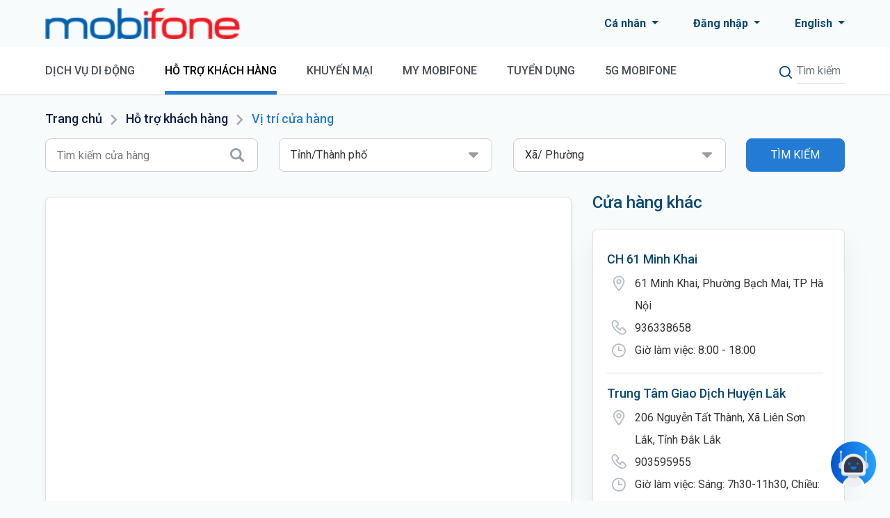

--- FILE ---
content_type: text/html; charset=utf-8
request_url: https://www.google.com/recaptcha/api2/anchor?ar=1&k=6LfH2m8aAAAAAGNxyU62qFJWmNRHlTpBhed1DyH1&co=aHR0cHM6Ly93d3cubW9iaWZvbmUudm46NDQz&hl=en&v=TkacYOdEJbdB_JjX802TMer9&size=invisible&anchor-ms=20000&execute-ms=15000&cb=9rszz1tafbk2
body_size: 45417
content:
<!DOCTYPE HTML><html dir="ltr" lang="en"><head><meta http-equiv="Content-Type" content="text/html; charset=UTF-8">
<meta http-equiv="X-UA-Compatible" content="IE=edge">
<title>reCAPTCHA</title>
<style type="text/css">
/* cyrillic-ext */
@font-face {
  font-family: 'Roboto';
  font-style: normal;
  font-weight: 400;
  src: url(//fonts.gstatic.com/s/roboto/v18/KFOmCnqEu92Fr1Mu72xKKTU1Kvnz.woff2) format('woff2');
  unicode-range: U+0460-052F, U+1C80-1C8A, U+20B4, U+2DE0-2DFF, U+A640-A69F, U+FE2E-FE2F;
}
/* cyrillic */
@font-face {
  font-family: 'Roboto';
  font-style: normal;
  font-weight: 400;
  src: url(//fonts.gstatic.com/s/roboto/v18/KFOmCnqEu92Fr1Mu5mxKKTU1Kvnz.woff2) format('woff2');
  unicode-range: U+0301, U+0400-045F, U+0490-0491, U+04B0-04B1, U+2116;
}
/* greek-ext */
@font-face {
  font-family: 'Roboto';
  font-style: normal;
  font-weight: 400;
  src: url(//fonts.gstatic.com/s/roboto/v18/KFOmCnqEu92Fr1Mu7mxKKTU1Kvnz.woff2) format('woff2');
  unicode-range: U+1F00-1FFF;
}
/* greek */
@font-face {
  font-family: 'Roboto';
  font-style: normal;
  font-weight: 400;
  src: url(//fonts.gstatic.com/s/roboto/v18/KFOmCnqEu92Fr1Mu4WxKKTU1Kvnz.woff2) format('woff2');
  unicode-range: U+0370-0377, U+037A-037F, U+0384-038A, U+038C, U+038E-03A1, U+03A3-03FF;
}
/* vietnamese */
@font-face {
  font-family: 'Roboto';
  font-style: normal;
  font-weight: 400;
  src: url(//fonts.gstatic.com/s/roboto/v18/KFOmCnqEu92Fr1Mu7WxKKTU1Kvnz.woff2) format('woff2');
  unicode-range: U+0102-0103, U+0110-0111, U+0128-0129, U+0168-0169, U+01A0-01A1, U+01AF-01B0, U+0300-0301, U+0303-0304, U+0308-0309, U+0323, U+0329, U+1EA0-1EF9, U+20AB;
}
/* latin-ext */
@font-face {
  font-family: 'Roboto';
  font-style: normal;
  font-weight: 400;
  src: url(//fonts.gstatic.com/s/roboto/v18/KFOmCnqEu92Fr1Mu7GxKKTU1Kvnz.woff2) format('woff2');
  unicode-range: U+0100-02BA, U+02BD-02C5, U+02C7-02CC, U+02CE-02D7, U+02DD-02FF, U+0304, U+0308, U+0329, U+1D00-1DBF, U+1E00-1E9F, U+1EF2-1EFF, U+2020, U+20A0-20AB, U+20AD-20C0, U+2113, U+2C60-2C7F, U+A720-A7FF;
}
/* latin */
@font-face {
  font-family: 'Roboto';
  font-style: normal;
  font-weight: 400;
  src: url(//fonts.gstatic.com/s/roboto/v18/KFOmCnqEu92Fr1Mu4mxKKTU1Kg.woff2) format('woff2');
  unicode-range: U+0000-00FF, U+0131, U+0152-0153, U+02BB-02BC, U+02C6, U+02DA, U+02DC, U+0304, U+0308, U+0329, U+2000-206F, U+20AC, U+2122, U+2191, U+2193, U+2212, U+2215, U+FEFF, U+FFFD;
}
/* cyrillic-ext */
@font-face {
  font-family: 'Roboto';
  font-style: normal;
  font-weight: 500;
  src: url(//fonts.gstatic.com/s/roboto/v18/KFOlCnqEu92Fr1MmEU9fCRc4AMP6lbBP.woff2) format('woff2');
  unicode-range: U+0460-052F, U+1C80-1C8A, U+20B4, U+2DE0-2DFF, U+A640-A69F, U+FE2E-FE2F;
}
/* cyrillic */
@font-face {
  font-family: 'Roboto';
  font-style: normal;
  font-weight: 500;
  src: url(//fonts.gstatic.com/s/roboto/v18/KFOlCnqEu92Fr1MmEU9fABc4AMP6lbBP.woff2) format('woff2');
  unicode-range: U+0301, U+0400-045F, U+0490-0491, U+04B0-04B1, U+2116;
}
/* greek-ext */
@font-face {
  font-family: 'Roboto';
  font-style: normal;
  font-weight: 500;
  src: url(//fonts.gstatic.com/s/roboto/v18/KFOlCnqEu92Fr1MmEU9fCBc4AMP6lbBP.woff2) format('woff2');
  unicode-range: U+1F00-1FFF;
}
/* greek */
@font-face {
  font-family: 'Roboto';
  font-style: normal;
  font-weight: 500;
  src: url(//fonts.gstatic.com/s/roboto/v18/KFOlCnqEu92Fr1MmEU9fBxc4AMP6lbBP.woff2) format('woff2');
  unicode-range: U+0370-0377, U+037A-037F, U+0384-038A, U+038C, U+038E-03A1, U+03A3-03FF;
}
/* vietnamese */
@font-face {
  font-family: 'Roboto';
  font-style: normal;
  font-weight: 500;
  src: url(//fonts.gstatic.com/s/roboto/v18/KFOlCnqEu92Fr1MmEU9fCxc4AMP6lbBP.woff2) format('woff2');
  unicode-range: U+0102-0103, U+0110-0111, U+0128-0129, U+0168-0169, U+01A0-01A1, U+01AF-01B0, U+0300-0301, U+0303-0304, U+0308-0309, U+0323, U+0329, U+1EA0-1EF9, U+20AB;
}
/* latin-ext */
@font-face {
  font-family: 'Roboto';
  font-style: normal;
  font-weight: 500;
  src: url(//fonts.gstatic.com/s/roboto/v18/KFOlCnqEu92Fr1MmEU9fChc4AMP6lbBP.woff2) format('woff2');
  unicode-range: U+0100-02BA, U+02BD-02C5, U+02C7-02CC, U+02CE-02D7, U+02DD-02FF, U+0304, U+0308, U+0329, U+1D00-1DBF, U+1E00-1E9F, U+1EF2-1EFF, U+2020, U+20A0-20AB, U+20AD-20C0, U+2113, U+2C60-2C7F, U+A720-A7FF;
}
/* latin */
@font-face {
  font-family: 'Roboto';
  font-style: normal;
  font-weight: 500;
  src: url(//fonts.gstatic.com/s/roboto/v18/KFOlCnqEu92Fr1MmEU9fBBc4AMP6lQ.woff2) format('woff2');
  unicode-range: U+0000-00FF, U+0131, U+0152-0153, U+02BB-02BC, U+02C6, U+02DA, U+02DC, U+0304, U+0308, U+0329, U+2000-206F, U+20AC, U+2122, U+2191, U+2193, U+2212, U+2215, U+FEFF, U+FFFD;
}
/* cyrillic-ext */
@font-face {
  font-family: 'Roboto';
  font-style: normal;
  font-weight: 900;
  src: url(//fonts.gstatic.com/s/roboto/v18/KFOlCnqEu92Fr1MmYUtfCRc4AMP6lbBP.woff2) format('woff2');
  unicode-range: U+0460-052F, U+1C80-1C8A, U+20B4, U+2DE0-2DFF, U+A640-A69F, U+FE2E-FE2F;
}
/* cyrillic */
@font-face {
  font-family: 'Roboto';
  font-style: normal;
  font-weight: 900;
  src: url(//fonts.gstatic.com/s/roboto/v18/KFOlCnqEu92Fr1MmYUtfABc4AMP6lbBP.woff2) format('woff2');
  unicode-range: U+0301, U+0400-045F, U+0490-0491, U+04B0-04B1, U+2116;
}
/* greek-ext */
@font-face {
  font-family: 'Roboto';
  font-style: normal;
  font-weight: 900;
  src: url(//fonts.gstatic.com/s/roboto/v18/KFOlCnqEu92Fr1MmYUtfCBc4AMP6lbBP.woff2) format('woff2');
  unicode-range: U+1F00-1FFF;
}
/* greek */
@font-face {
  font-family: 'Roboto';
  font-style: normal;
  font-weight: 900;
  src: url(//fonts.gstatic.com/s/roboto/v18/KFOlCnqEu92Fr1MmYUtfBxc4AMP6lbBP.woff2) format('woff2');
  unicode-range: U+0370-0377, U+037A-037F, U+0384-038A, U+038C, U+038E-03A1, U+03A3-03FF;
}
/* vietnamese */
@font-face {
  font-family: 'Roboto';
  font-style: normal;
  font-weight: 900;
  src: url(//fonts.gstatic.com/s/roboto/v18/KFOlCnqEu92Fr1MmYUtfCxc4AMP6lbBP.woff2) format('woff2');
  unicode-range: U+0102-0103, U+0110-0111, U+0128-0129, U+0168-0169, U+01A0-01A1, U+01AF-01B0, U+0300-0301, U+0303-0304, U+0308-0309, U+0323, U+0329, U+1EA0-1EF9, U+20AB;
}
/* latin-ext */
@font-face {
  font-family: 'Roboto';
  font-style: normal;
  font-weight: 900;
  src: url(//fonts.gstatic.com/s/roboto/v18/KFOlCnqEu92Fr1MmYUtfChc4AMP6lbBP.woff2) format('woff2');
  unicode-range: U+0100-02BA, U+02BD-02C5, U+02C7-02CC, U+02CE-02D7, U+02DD-02FF, U+0304, U+0308, U+0329, U+1D00-1DBF, U+1E00-1E9F, U+1EF2-1EFF, U+2020, U+20A0-20AB, U+20AD-20C0, U+2113, U+2C60-2C7F, U+A720-A7FF;
}
/* latin */
@font-face {
  font-family: 'Roboto';
  font-style: normal;
  font-weight: 900;
  src: url(//fonts.gstatic.com/s/roboto/v18/KFOlCnqEu92Fr1MmYUtfBBc4AMP6lQ.woff2) format('woff2');
  unicode-range: U+0000-00FF, U+0131, U+0152-0153, U+02BB-02BC, U+02C6, U+02DA, U+02DC, U+0304, U+0308, U+0329, U+2000-206F, U+20AC, U+2122, U+2191, U+2193, U+2212, U+2215, U+FEFF, U+FFFD;
}

</style>
<link rel="stylesheet" type="text/css" href="https://www.gstatic.com/recaptcha/releases/TkacYOdEJbdB_JjX802TMer9/styles__ltr.css">
<script nonce="9tGe6MeP-53iuWEvRp5Ypg" type="text/javascript">window['__recaptcha_api'] = 'https://www.google.com/recaptcha/api2/';</script>
<script type="text/javascript" src="https://www.gstatic.com/recaptcha/releases/TkacYOdEJbdB_JjX802TMer9/recaptcha__en.js" nonce="9tGe6MeP-53iuWEvRp5Ypg">
      
    </script></head>
<body><div id="rc-anchor-alert" class="rc-anchor-alert"></div>
<input type="hidden" id="recaptcha-token" value="[base64]">
<script type="text/javascript" nonce="9tGe6MeP-53iuWEvRp5Ypg">
      recaptcha.anchor.Main.init("[\x22ainput\x22,[\x22bgdata\x22,\x22\x22,\[base64]/[base64]/[base64]/[base64]/ODU6NzksKFIuUF89RixSKSksUi51KSksUi5TKS5wdXNoKFtQZyx0LFg/[base64]/[base64]/[base64]/[base64]/bmV3IE5bd10oUFswXSk6Vz09Mj9uZXcgTlt3XShQWzBdLFBbMV0pOlc9PTM/bmV3IE5bd10oUFswXSxQWzFdLFBbMl0pOlc9PTQ/[base64]/[base64]/[base64]/[base64]/[base64]/[base64]\\u003d\\u003d\x22,\[base64]\\u003d\\u003d\x22,\[base64]/MHHDjyvClAbCssOlIcKibVIvEnHChMOYAmPDtsOuw7fDuMOlDQQPwqfDhSrDl8K8w75Ww4oqBsKsOsKkYMK5FTfDkn7CvMOqNHxLw7d5wptkwoXDqlgDfkcRDcOrw6FIdDHCjcKhYMKmF8Kvw7pfw6PDiBfCmknCqA/DgMKFBMKsGXppIixKcMKfCMOwJcO9J2QTw4/Ctn/DncO8QsKFwqzCkcOzwrpeSsK8wo3CjRzCtMKBwqvCmxV7wqVOw6jCrsKYw4rCim3DsB84wrvCrsKqw4IMwrvDiy0ewo/Cr2xJN8OFLMOnw6lUw6lmw6zCssOKEDpmw6xfw5bCo37DkFrDkVHDk1k+w5lySMKMQW/DoiACdXYgWcKEwqLCiA5lw7DDsMO7w5zDrEtHNWAkw7zDomDDn0UvPARfTsKVwqwEesOnw6TDhAsEDMOQwrvClMKYc8OfCsOZwphKTsO8HRgScsOyw7XCt8KbwrFrw6UrX37CsSbDv8KAw5DDrcOhIyR7YWoiE1XDjXXCnC/DnDRwwpTChlzCgjbCkMK/w50CwpY9G39NNcO6w63Dhx40wpPCrAp6wqrCs2gXw4UGw5Jxw6kOwp7CjsOfLsOuwoNEaUNLw5PDjHHCi8KvQFJ7wpXCtBgpA8KPBicgFDJtLsOZwp/[base64]/DoSrCrsKvW2FNwq7CgCzCjU7CtDBSFsKUSMOWJ17Dt8KhwrzDusKqRxzCgWUHL8OVG8OtwqBiw7zCv8OMLMKzw4/CgzPCsjvCvnEBX8KgSyMKw6/[base64]/DusKCVhs0FS7DkMKOQyXDgRXDtEnCkMK9w7HDnsOKBnTDjDwKwo5tw5RnwpRMwppZTcK3BGx3AEjCu8Kpw4thw7MEJcOiwoZlwqXDiVvCl8KRR8K3w73DgMK6NsKcwrjCl8O+e8OmTsKmw5jDosOxwp9tw7tKwq7Dtl8Rwr7CplPDjcKBwrJyw7/DmMOyb1rCisOUPTHDqk7Co8KmOAvDlcKwwojCrFAbwp5Jw5NgKMKDBF1/cSgrwqwhwrHDrjMXecO5JMKlJMOew43CgsO7PFvCmMOqf8KQCMK3wr4Nw75SwqnCgMO0w4dnwrbDssOBwo4FwqDDgXHDqS8KwpMewp5Zw7TDihp/FMKjw4HDgsOedGBca8Klw41Vw6bCm3VnwrLDs8OvwrjChsK7wqXCocKYPcK7wo5uwrQNw7pWw5nCsTUnw4rChAfDiQrDhyNhXcOqw4Jow7Y1I8O6wpLDpsKZWRjCoyEKKF3CtsOlGMKBwrTDvDDCq3k/VcKvw4VTw6hfHCFnw6rDvsK7ScOlf8KCwqhcwrHDiU/DrMKFeCXDnVPChcOWw4NDBWvDtX1KwrgRw4cxKGrDjcOow7JpEXbCncK4RSnDnxw3wrDCnDrDt07DuQ0pwqHDuxPDhxtmUnVqw5rCtzrCmcKLKgJoccOSMlnCpMK9w6TDpi/Cm8K7XHFaw6Nuwp9zdQLCp2vDtcOmw60pw4rCsRfDuCggwr7CmSVQECIQw581wrLDgMO2w7QOw7dffMO0WkwWBSJccWvCl8KSw6YdwqIcw6/[base64]/wqRlwo7Ckj0pwo5pw47Dtw9qwqzClGQ1wpnDgFJoM8O7wpNRw77DlnvCvE89wqvCocOZw5zCo8Kgw6tcNlN2cFLChC57b8OqWy3DjsK1cQldQcO9wos0IwQaWMOcw47DlRjDlMOWZMO2XsOkEsKNw7dLYQoUWwgkXDhFwp/CqVsnBAtCw4JFw7Ijw6zDvhF4HxtgJ0HCmcKpw790eBAlH8O6wpXDoTrDmsOeBEDDtBVgPwFfwprCmAIXwqEZbxTClsOHwqLDsTLDhFzCkDRHw43ChcKSw7Q9wq1GJ0vDuMKAw4LDkMOnGcKYAcOfwqNEw5Y4QArDp8KvwqjCogE/VHDCtMOGU8KXw7tOw73Cnk5HTMKKPMKqUnTCjlYZL2DDpWDDqsO9wp09S8KzVMK4w5JlHMKZf8Otw7jCg0jCj8Oqw7EsYsOrayg+PMOgwrbCksOJw6/Ct3p9w49jwr/CoWglESpHw6XCtw7DuAw3RDtVNDZxw5rDlgJaF0gOcMKhw6Ymwr7CtsOZWsOGwpVdP8OjAMKQL1JSw7PCvBTDqMKCw4XCmU3DmwzDjwoTTgcBXQsaWcK4wpRCwrF+cGQtwqfDviRFw5fDmnpLwrJcKgzChFsAw6fCosKMw4poLVTCv2PCscKjFsKmwq/Dgz4OP8KnwqTDjcKlNEkEwpPCr8OzbMOFwpnDtwnDjk8fWcKnwqHCjMKxfsKEwodow5sVEmrCq8KrDDljJEHCtFrDlcKBw6nCjMO8w4LClcOIa8KXwoXCph3ChyTDnmlMwojDrcO+H8O/[base64]/CuMKKbiQDw4nClCjDusOlYMKhwoEcw6Ybw5o+DMOkWcKUwonDq8KSGnNxw7zDk8OUw7MKVcK5w63CuyvDm8Oew7QawpHCu8KUwrPDpsK6w4HDg8Oow7pHw6HCrMOSSE5hEsOjwqHCl8O1w6kLEAMfwp1/TE3CtxXDjsO1w7zDsMOxc8OhEVDDimZwwowfw4QDwrXCqyrCtcOdOmHCunLDvMK9w6zDvQTDuhjCo8KpwqwZPlXCszA0wpx8wqxhw7lEBMKXJQZJw5nCoMKMw6HCkgfCjQDDoWTCimbCmwF+WsORJlhVecOcwqDDinA4w6zCpS3DisKmN8OqCV/CisKtw6bCsg3DsTQYw5XCizsHa3Ntw7sLIcOvNsOkw5jCoj/[base64]/EsKLw78ZwrnDscOrT3Ncw7grw654wrtKw5PDtsKHcsKZwo9kYgXCu242w5EUfS0pwr0wwqfDh8OmwrvCkcK7w6MHwrtGE0PDlcKDwonDq0fCkcO9bsK8w4HCsMKBbMK9DMOHeSzDh8KRRSrDmcK2FMOmaH3DtsOxasODw7NGVMKcw5/CgylswqkWSxk+woTDgk3Dl8OBwrPDjsKpPzlowr7DtMOHwpHChFXCiy0KwrlyFsK8RsOuw5TCmsK6wr/DlWjDvsO9YMOhPMKGwr/DvmJFdGRQW8KJVcK3A8KpwrzCs8OTw4oIw51Tw6nCnVIRw4jClx7DpibCh27ClTkjw6HChMORJ8K8wo0yND8jw4bCkMKlIQ7Chmpvw5A5wrZlb8KEehZzVMK8CDzDkRYlw60GwpXDn8KqeMKbGsKnwr1Nw43Ds8KeQ8OxD8KeCcKWaRk4wpDDvMKyKz/DolrDjMKYBFVce2kpGyXCqsOFFMO9w4JsKMKxw61GOVjDoRDCj2/DnCPCo8O/Dw7DsMOkQsKYw48JbcKWDCvCrMKyKCkUYMKCHnNLw7BtAsK+QivDjMKrwpvClgBgaMK6dS4VwrM7w7HCrsOYKsKqcMOsw6JlwpXDj8Kaw4DDmnEdGMOAwqdHwrnDnF81w7PCjz3CusOZwo86wojDkCTDsCE8w6F6UsK0w4HCj0/DscO6wpfDtcOHw5k4J8OtwoM3NMKRcMKhFcKow7zDsHFvw69FdmMkCHxnETPDhsK0HgbDsMO8WcOow6PCsiHDlcKsVQomGMO/GBA/dsOsaB7Dvwc5E8K6w67CmcKpPnzCsn/CusO3wrHCjcKlXcKOw4/CqCPCrcKgw79EwoMpNSDDvC0zwpFQwrltIkhfwoDCscKWSsOdennCh39pwrzCsMOxw4zDnFJOwrPDmcKffsKDURYZSCXDoncgSMKCwo7CrkYSJmZ/AzDCpErDrEFRwqoEOnrCkyPDqUIDI8Ouw53CkGvDvMOuaXpcw487c31qw6bDisO8w4o6woYaw7lRw73DkTNIXmjCoHM/YcKrEcKQwr/DgBnDgD/DoQt8W8KWw7kqO2LCs8KHwoXDmHHCv8Oow6XDr1ZtOC7DsgzDvMKKw6Bsw7XCgCx3wqrDnRYCw6jClWIIH8Kif8KeJsKcwrJVw4rDvsOfK0HDiRHCjgbCn1rDuxzDm2fCozjCssKuGMKDO8KbB8K9W0fCjCVHwrbCl1spPB8yIB/Di3DCqBvCjcK8SkVkwppZwpxmw7LDgMO1e2EWw57Cg8KewprDjsKZwpHCjcO4elHCnSY1LcKZwpPDnBkLwqtZYUDCgBxGw5/CvMKjYzLChcKtYMOew5rDvBwXKMOmwrDCpyVfMcO/w6I/w6Fow4HDnCLDqRA1OcOHw6I8w4wHw64uRsOLUjvDhMKwwodMTMKYTMK0BX3DpsKUFxd5w5gTw5XDosKeeSHCkcOVbcOEesKrRcOUSMKyJsKbw47CjzF+w4hPJsKqa8Kmw4tSwo53bMOhGcKCIMKtc8Ocw4sCfnLCjHnCrMO6woXDoMK2PsK3w5/CtsKWw7p7OsOlAcOZw7Bxwr5ywpV4wq9wwpLDqsO0w5HDiRpNRsKsI8KAw4JUw5PCucK/w5BHfy9Cw7/DrnwuJgDCvTgcAMK7wrgkwrvCqUlGwofCvzvDssO3wpTDvsOrw5TCvsK2woJ8QsKjfgzCi8ONX8KVSMKbwqApw4TDmVYOwrnDgVNSw5/DkH9WLxHDi1XCncOSwrvDr8OOwoZbMAkNwrLDpsKiOcK3w7JDw6TCksO1wqLCrsKIEMO1wr3CjUcOwooOViViw68sWcKJVzBfwqAFwp3DrHQfw6HChsKROQIjWiXDjSvCj8OYwo3CksKswqNAA0p8woXDvybCscKDWHxlw53Cm8Ktw54QMEAmw4/DhFnCs8KDwpMtWMKYQcKOwqbDoHXDt8OjwoBQwogcW8Oww4RNdMKUw5XDrMOlwqLCtmLDucKewplswoMawoUrUMKTw41SwpnDjB9eJG/DpcOxw5cseSIQw5XDuTfCo8Khw4IJw4fDqDTDklxJY3DDtGnDlEkvF2DDnCvCnsKFw5jCr8KKw6URZ8OlRsODw7DDuA7CqnjCtTnDqx/[base64]/[base64]/w44/[base64]/DisORw4zCtcOaw6VswpnDusObw7zCmMOKdENFEMKYwqpMw7DCoXJMeHvDuHsITMOmw43DtsODw6EWW8KZIMOfb8KAw5bDuS1mFMO3w5LDnFfDh8ONaioAwqjDrggJN8OtcGLDoMKhw5sXwqdnwr3DhDNjw67CrsOpw5/[base64]/Dq33CosK9woAPYx4NeFcawrBdw4AAw4ZVw5p4MGQqHVXChQgTwrw+wqt1w5zDiMORw5DDsDvCvsKDFTzDjSXDm8KSwoJfwokWWArChcK1ASJQZ3lLUxDDhF5qw4fDk8O/GcOAS8KYTyMjw6dhwpDDgcOwwoZEVMOlwpBbXcOlw7kfw68sejN9w7rCjsOrw6LDocKwVsOJw7srwr/DusOIwr9fwqg4wpbCtkgpNEXDiMK0esO4w51LFMKJCcKDYC7CmMOTPVcFwp7CksK3YcO9EGvDhzDCrsKIUsKYH8OLBcOrwrEJw7/[base64]/CiFcPPhpJHcOUw7bCjh3Di8ONeGAww7lFwrjCnmM4MsK7OQzDliM6w4PCkF9AHsOHw57CnBNSfyrCucK+Ui4VXhvCuXh+wpxRw7MRfVgZw40pPcOgTsKvIBogJXNuw6bDm8KDcm7DoAYEQgjCrWVIQsKiF8K7w6R1eXxPw5Yfw6/DkiXCpMKbwq19SEnDqMKHdFLCoAQ6w7ltCyJGKiEbwoDDucOHw5/CpsK8w77DhXnCvV9EN8ORwrFIc8K+HkDCh2Vfwp/[base64]/ChcKBwrzDnAPCqyB1XQnCj8OQZyBpwpgGw4xcw6PCugIGGsOKbSFBOkTCosKNw63DuS9Aw4wcE3YzGSVvw4BKAzM7w4VJw7UVfxtAwrfCgsKbw7vCnsKVwqVXCsOIwo/[base64]/Dk1XCpMKYw5/[base64]/CksKARMOOw67CnHfDnTbDisOsC8KbYC1Kw5PCpMK3wqLCkEhBw7fCpsOqw7FzNMKyRsO1EcOBDBx4VMODw57CjlYRf8OAVEY/UCLDk2PDtcK0SXZtw7zDqkN0wqQ7ASzDujphwpTDoCPDr1c5R0dsw6vCpW9ZQMOSwp4ZwpXCowUiw6LCmSxrc8ORf8OAH8OWIMOFa1zDgghAwpPCszvDgG9BGcKOw7MjwpHDocOLZ8OeWE/Dl8O5M8OmbsK6wqbDrsKrOE1fb8OGwpDCmFzCkCEHwrp1F8KkwofCu8KzBAAxKsOCwqLDgC4JYsK1wrnClHvDr8O0wo8hen1lwpzDkm3DrMOWw5cowobDlcKmwozDlB1MImPDg8KcdcKdwpDCv8O8wqNyw5rDtsKrOSTChsK1ex7Cl8KYcT/[base64]/CocOBW8OCLsOEWcKnNRpfMEo2wrZ2G8Kcw6XCh10uw5MEw4PDtcKJaMK5w5RVw5fDszHChRo/[base64]/OcKHwpk6EQgSHlovWEcwb8ORMmfCsW7CiS04w754wpfCjMKsJWYqwodCQ8KVw7nCvsODw5LDkcOGw7/DgMKoIsKowoEewqXChHLDmcKpUcOefMOPcADDhxYRw7oPV8Ovwq7Du1BOwqQZcsOgDwHDm8OGw4NDwp/[base64]/ZzTCnBPCqhbCjwfDmsOiw6Mhwp/DkU1wPDRzw7DDomjDkjJFCh4VIsOBD8KzNHfCnsOHNEY9RRPDql/DvsOxw6wFwrrDs8KFw6gNw5UXwrnDjArDssOfaHjDmU7ChEQfw4zDqMKww7ViH8KBw7jChhsSw6bCv8KWwrMiw7HCjkFAHMOMfybDu8KTGMOpw78kw6YRBXXDg8K0JBvCjz1Xw6oSe8OpwqvDmwTClcKjwrZ/[base64]/VsKJwo/DsUzDosOTw44qwqXDn3LDk8Obw4JiwrUvwo/CmMKREcKiwpcgw7LDig3DjENlwpfCgBPCmDjCvsOAD8OxMsO8CHx9wpBCwpszwqnDswtkRgk+w6hOJMKsfHovwonCgE0KNAzCtMOJTcO7wopBw7jCosOKdMOYw67DoMKUeC/DoMKvYsO0w5XDm15rw44fw77DrsOiZnEEwr/[base64]/[base64]/CjQ3DhcKKXA7DiB5+HCnDnMKGHzYgfCfDgsOdVCdcSsO+w5sQM8Osw4/Co0jDuHB4w4JcMx1gw4ZASkXDrl7CkD3Dv8OHw4jDgzQQIWDCh0YZw7DCqcK0Omh5IG7Dj0hUZMK6w4nCoFzClVzClMOHwr3CoinCimjCssOTwq3Cr8KZcMOkwoZWLWQBQl/Ck13CtG5sw47Dp8OuegMnFMO1wovCtlvChC9uw6/DiGNhQ8KkAFbCmxDCkMKSDcODJTnCnsOyecKbYcKsw5DDswMWCR/Dk3wSwqBjwqXDssKOXMKXB8KOF8O+w5LDkcOTwrp+w6NPw5PDkm/DlzYcem9Pw7IQw7/Cv0N7dkwhTwdKwpgxaVZ4IMOgw5DCrA7CkV0LOcKmw6oiw4ROwonDnMOqwo08F3TDjMKfU1PDl28dwocUwoDCosKmW8Kbw6h0wqjChRtIDcOTw77Dvm/[base64]/DjDTDn8OywqkHw6gXwqDCuH9bO0zCils3NMOJD3ptWsK1CMKRwqfCg8K0w7DDmlcKV8OSwonDn8KzaRLDuGIMwprDv8OzGcKKEXc5w5nCpSITVA5Dw5MBw58uIcOCXMK6MBLDqsKuRn/[base64]/[base64]/CusOsw4Q8IloZN8K/Pw9NFnYpwrjDuxDCsH1paxwkw67ChDodw5/[base64]/CkWvClwVvwqbDjcKDwrfDncKpw4LDtDTDqH/DncKnPcOOwp7CgMORP8KEw63DjBF0wqsMKcOVw5EPwoFuwovCtsOgbsKqwr41wpcLW3fDocO5woPDiBcBwpfDucKKE8OUwrgQwofDnyzDrMKrw4bDv8KiLx7DrxDDlsO/w4QbwqnDuMKBwr9Pw5wuMX7DqBrCkVjCvcKIA8Kuw6chPBfDssOnw7pcPzPDrMKXw7jDlGDCmcKew5DDvMOAKlRTecOJASjCssKZwqEDaMOow5sUwpAPw5rCkcOCFmHCtcKfVXUAfsOHwrt3WQ5zFUzDlFnDp1ZRwqtVwrh3FTAVFsKpwrV5Fw/[base64]/Dg31mwq3Dt1tmeMOpwq/DmsOgVApCwrUIwrjCpnjDhHpawpo9fcOJMjsuw5fDsnzCrx5fV3jDgBR3XsOxKsOJw4bChkYawpgpT8ODw6nCkMK7HcK6wq3DkMK/[base64]/fmt/w54mwpjDk8KnIMKXGQI0eWTCucKwY8OARsOAW3YDOW7DpcK4TMOtw5HDkx/DlnF9cmvDrhA4T1AIw63DvTnDqx/DjX3CqsK8wpLCksOEB8O5Z8OewolsXV95esK8w4LCusOpVcObDA9jJMOZwqhiw6rCvT8dwq7Dv8Kzwp9xwoYjw4DDr3HDqnrDlXrCtMKHa8KAcT5uwpfCgHDDrjN3TG/CqX/Cs8OmwqjDp8OBb2Jsw4bDpcK8cAnCusO2w7Vzw7NMYMK7BcKLPcKOwqVBRcKrw7YpwoLDsQFOUTRQLcK8w5xIKcKJTmcvHWYJasK3R8Odwqcyw60Gwr4IYsK4F8OTCsO8ZhzCvzV6wpVfw6vCk8KAFTVDasK8woQodlDDoH/DvS7DiAVZBALCmQsTU8KWB8Kse1XCtMKlwq3CtEPDs8OGw6d7UhYNwpxQw5TDsG5Dw4zDvkNPVSbDqsKbABFqw7pFwpsWw4nCqQxcwrLDusK2OgEbJh9rwqUJwo3DmFUxWcOuWSozw4XCn8OUWsOJHEXCn8KRKMK5wp7DpMOqATFCWnYSw5bCjTg/wq/ChMOXworCl8KBHQ/Dm1FWAS09wpHCiMKudQVuwrXCg8KLQUQ5S8K5Cz5Uw5EOwqxvP8OKw7NjwqPDjRfCmsOdO8OIDUQlIEM3JMK6w5s7dMOPwqsqwpAtWWU0wrjDkHVMwrrDpUHCrMKgEcOawr0tPsODB8OtYcKiwrHDmXs7w5XCv8Oaw7IOw7TCjsO/w4/CrQ/Cr8O6w7E6Kz/DvMOWZxBQAcKZwpo0w7goJzt9wolTwppxWyzDpxIFIMK9JsO2dcKpwocBw5guwq7DjCJUF2zDl3cAw6o3JzVUdMKjw7vDrW01Zk/Cu2/[base64]/EwdUwrQ5wpDCucKkw5PDmcKlw7vDiMOTJMOEwqfDtHobYcKKdcOmwqlBw7HDosOXZEXDpcOzLzrCtMO6C8OpCiR/w57CjRrDomrDnMKlwqnDosKbamBZD8Oqw6xOA0hCwqnDghc1R8K6w6/Cv8KMG2fDjCI8Gi7DgzDCocKUwqDDrlvCkcOfw6fCqTPCsz3DqWQjasOCL04UN0LDigJ6f38CwrHCmcOxAXFNeR3ChMO+wq0REAQuUCbCnsO/wovCtcKaw7DCqVXDj8OTw7/[base64]/DpCzDgWtRwolWwqzDvkpJHgDCuBrCty4QMFbDuw7DjlXCmW3DtBoMXSRdNGLDuRkDDUo3w6BFL8OJB2QpHh7Duwdsw6BwXcKuXcOCc05nQcOgwpbDtG5CdsOMTMO0bsONwrkIw6NOw73Cs3Udwr9Hwq/Dpy3CgMOoEHLChRwcw77CvMOPwoF2w453wrRsS8KLw4hdw7TDpTzDjGw1PAdJwonCnsKvPMO1fsKMFsOcw6DCskPCom/[base64]/[base64]/[base64]/DgcK3ewTCoHtCwq0MwqHCvsOyHlvDu8KRw4V/wqXDhX3DuBrCmsKkIBQFeMKRV8KdwqHDjsKOWsObVDdYAzkiwp3CrnbCo8K7wrfCrcOkDcKkByrDjxl5wpzCpMOBwq/Dm8KfGjbCvGkcwrjCksK0w6hdfznClQwrw6tDwqDDvgx1PsO+bg3DsMKbwqQ5bktebMKMwo0pw5PDlMOTwoMiw4LDngwLwrdhEMOpcsOKwrl2wrLDg8Kiwo7CsmhiKVDDlVRxaMKRw5jDrXwoFMOSEMK/wrvCrDh9bg/[base64]/Cl3bDpsOGw6pFwqLDkUvDl8OdwosQFcO+DVLDvsK+w7d/DMKaE8KnwoZ6w44jN8OAwoZxw6kBCTXCrRQXw6NXdCfDgzNpPxrCqgbCg24jwpADw7HDsWxufsO1dMKRHhPCvMOkwqbCrWhxwqjDt8O5A8K1BcOfeH02worDu8OxO8KZwrQjwr8gw6LDuXnCqRUGT1EuccO5w54JdcOtw7XClcKZwrY2WAx/wr7DtxzCj8K5RwVVClDCphbDrgY7S0xuwrnDn0tBcsKia8KwKDnCrcOcw6jDi0rDqcOILm3DnsKuwoFqw74cTxtccAvDhMO0UcOyX2RZLsOxw7ZBwp/DuCvCnHgzwo3Ci8KLAMOJIkXDji1Cw7JdwrXDhMOVU13CvEJWEcOTwoTCrMOcT8Oew6/CvFvDjw4STcKoVDxvc8Kad8K2wrIfw58VwrHCt8KLw5rCnFwcw4PCtFJMVsOIwociEcKIPk4gbsOKwoPClMOEw4nDpE/CpMOtwq/DgXLDnQzDoC/DmcKXGGvDpm/CogvDu0BSwqNFw5JuwoTDt2A7wr7CvyYMwq7Do0nCvUnCm0fCp8Kiw6pow67DtMKGSTfCnnnCgkVmNyHDg8OywrbCpMO2SMKow58CwrXDnBUow5nDo1leR8KLw4TCgMKSGsKDwrwBwoHDk8OEf8KVwqvCuhTCtsOWM1p4Di1Rw7/[base64]/w7x0aXUKwrTDm8KFwqlnQsK/PsO/[base64]/DtA9IV8OJAcKGXMKdw7DCjcOYWlJFXh7DqnQrNMOIIH3CiQICwrbDrsKEfMK2w6DDpFLCusKtw7d1wq1nacKpw7nDkMOgw5dSw5fDmMKmwqLDnALCoTnCs2fCjsKXw5LDjiDCicOzw5jDl8KUI2ETw6l7wqBGbsOFcB/DisKhJCDDq8OoGkvCmADCu8K2CMOiOFEJwpbCrEM1w7dfwoIewojClTfDpcK2CsKNw6w+cwQ/[base64]/[base64]/[base64]/JCXCksOzHsKvYBQIwpEIMcOEw7l2EcOdF8O2w4RIMVFAwqzDosOvVTfDpsK4w5Bbw7PDpcK5w4zDgVrDn8ONwo0fbsKaaQHCqsO4w6bCkD5RKcKUw6lXwpbCrgA1w7PDtMKZw6fDjsK2w6A3w5XDh8OPwplVWjlvDUkNVgnCtmd/[base64]/wpd7Gw3CpzpCwrPDlMKrCMO9wptzCsKpwpfDk8Osw6XDvWDCmsKEwplQbRLDhMKkacKYDsKTYxEUNTpWHxrCicKFw7fChBvDqsKhwpdiRMOvwrNNFcK5esKcNcOjDHnDjxbDnMKfOnbCncKGPlM/f8O/DR5mR8KmRBrCvcKvw7MYwo7CkcK1wqJvw68uwqDCuX3CiXrDtcKcIsKzVhnCpsKhVF3ClMKqdcOhw6Q6wqBsUUlGw4YiZjrCpsKgw5LCvm5lwpwFX8KoMcKNL8OBwoxIVHxQwqDDlcKmHcOjw4/[base64]/[base64]/Pj8FwqRcTy7DnsKDLwQaU2Yhw6PClzJveMOkw4FYw5jCkMOQFQZPw63DjCZVw5E9GVjCtGtoZMOZw7k0w5TCnMOXCcOmKXvCulElw6bDr8KeaXt1w7vCpFARw7LCiFDDisKAwqASesOSw79/[base64]/DnyjDq8OWw7ojw4zCnMOJEgXDlyNkw5JhScOfPU/Dui8EfGTDs8KEXU4awok5w4lxwocAwpBmYsKXCMOew65MwpACIcKtcMOjwps+w5PDm0pywqxdwonDmcKQw7LCvihgworCicOsOsK6w4PCnMOKw6YWYRsRHMOwYsOgJg0iwpYyScO1wrXDrStpDAPCmcO7wqhZZcOnIHfDtcKFTV11wrEow7DDj0zCkF1lIC/Co8K9BsKVwp0CSgpDFR85ZsKqw6FNZsOYM8OZdDJfw6jDnsKGwqhaBWfCsU3CssKrLmB0QcKvNSrCgHvCg2x1T2Mow7HCrcK/wrbCnHnDvMO1wqcAGMKVw7/Cv1fCgsOAR8K9w6NEMMKRwp/Dsk/[base64]/RMKkI0Y9CGDCsMOdwp/CrhcReU9UCMORfhE7wrHChGHDvMO7w5vDscONw5fCvRXDowwmw4PCoyDDlG0Hw6LDg8K8VcKXwoLDmcOJw40Qwodcw5XCl1sCwphZwo1/Z8KXwqDDhcO5NsKqwrLCnUrCmsKzwrbCqMO1Xm7CtcOfw6Uew5tKw5t9w547w5TDqlbClcKuw4DDgcK/w6rDncOFw6dHwq3Dji/DtGoFw5fDgS3CgMOEKj9eSC/DlkHCglAgGntlw63CmsKRwoHDh8KJCMOvCj02w7pDw5IKw5rDlsKAwpl9S8O8YXccNsOhw449w6sFJAErw7oDdsKIw4U/[base64]/CvhcGwpjCvsO6w6hiFMOZw4tQwovCisKHwpZAwo4ZLCR/EsKSw49jw7tgBnnDtcKDYzs6w7YKIUjCksKDw7xIZsKNwpHDnnY1wrl2w6fDjGPDlnp/w6zCmQcUJn9qD1RJR8KRwoAiwoJ1f8OpwqogwqdmYw/CtsKnw4NLw75wF8Kxw63DgTtLwpvCoGHChAFXO3Axw7EmfsKPOsKlw6NSw7kIE8Kfw73DsWvCnBHDtMOHwoTCs8K+UzXDjTTCrxRywq0Aw5VCMykiwq7Dq8KYNXB4IsOCw6pxaVAnwp51QRTCt0Z7ccOxwqwtwpZ1JsO4dsKdXDsZw5TCuyh8E00ZA8Olw4E/c8KXw7DCmlQ/w7HCgMO9wopow6dgwpPDl8KXwprCkcKaFEfDk8KvwqEVwpBIwq5zwo8jcsKbdMKow64nw4k6FgLCm0XDqcKYFcOnQyBbw6ssUMOcdz/Ct28oZMK+esKjVcK8PMO9w4bDhcOtw5HCosKcPcOdV8OCw6DCqXoYw6vDhWzCscOoVm3CowkDEMO1B8OAwonDuwM0SsKWOsOzwr5HZMOUdiBwRC7CuFsSwqbDucO4w5lTwoUYIllhAw/CtW3DusO/w4ctXUx/wqnDvx3Dg3VsTwEoXcO/w4JKIC1CBsOZwrTDhcOZSMKuw6x7HnUMDsOpw4hyM8KXw43Do8OxLsO+KGpewqvDm3XDl8OVfCfCr8Okb24uwrjDiH7DonTDnHwNw4NIwoEdw59qwpTCqiLCknTDk14Ew7djw74Kw5TCncKNwpTCjcKjQ0/CvMKtGxAvwrMKw4N8w5FOw5UOaWt9w6HCkcOtw6PClcOCwoFJdxVrwrBrbUjCtcO5wrTDssKmwokvw6o7JX1bDghTa21Ww59XwrbCo8KDwpbCiiPDuMKRw4/DvlViw6hsw6Vsw7HDoD3Dp8Kow7fCp8Oyw4zChgUdb8KDSsKHw7ETfsK1wpXDk8OJAMONYcKxwoPCu0AJw7Biw7/DtsKnCsOlEXvCr8KHwpBFw6vDhcKjw6/DgFdHw6vDmMOawpEww6zCqA1ZwpZxKcO1wojDtcODN03Ds8OAwo1GdcKsYMO5wq/CmGLDjBxtwonDvkgnwq4iDcObwrkgG8OtcMO/[base64]/ChDjDmlhfw6g1JW58woPDhC7CusKzw5zCpyjDrcOKFcO1QsK6w4sbJVscw7tNwpM/[base64]/w4hrwpzDkcKHwqrCnHXDhTMGwrvDjWnCkR4GV3xKaH4pwrhOZMKnwppZw6w0wp7Dgi/Di11KHgdMw5/DiMO3CR8qwq7CpMKow7rCicOvDRXDpMKkZkzCrjTDs0TDlsO6w7vCvAdkwq0bcFdUXcK/DmnDkXQJUWDCmcKCw5DDiMKGZWPDscO1w6EDHMK2w7nDlsO1w6HCkMKXesKmwpZMw40QwrrCmsKIw6TDp8KKwp7DrsKqworDjmNHJyTCo8OuGsKFdUFJwqZcwrPDh8KOw7zClWrChMKewo3Dhh5xKktQHm/CvAnDrsO/w4IywoIZUMKIwrXDh8KDw54YwqACw4YKwrQnwpFMDMOWPsKJNcKMa8ONw5EaOMOoasKIwrrDl33Dj8OMM1/[base64]/w4NCO8KbD8KEwp58wrUPwpAmw77CtELCg8ORO8KHEsOlRQPCr8KNw6dgAj3CgHhowoliw7TDkElAw7IjSWdATXvCmgw0C8KQdsK5w6ZvE8Ouw7zCn8O1wqEnOyrCvcK8w5XDjcKbcsKKIxBNHmgEwqo7w7UFwrtywpbCoDTDv8KKw5EKw6ViA8OpaF/CmggPwq3CmsOiw47Cqi7CsAYYeMOpJcKZfsOrc8KDK0nChk0lGjA8UTrDjAhUwrDDjcOzHMKjwqk9fMOKdcKvUsK9DQpKGGdkbA/[base64]/CmA4sbGXCpGHDsH8Kw7cbw5vDmh0mfG9XFcKKw7RMwpNIw7M0wqfCoGXCu1bCo8OLw7jCrk1/aMKOwpnDghYlScOmw4HDs8OJw7bDr2vCmHBaUcO9DMKnJsOXw57DkMKdFl5dwpLCt8OMZk48McKUBirCpGUJwqR9XFBuccOubVjCk2fClsOyGMOXAg7CgkxzcsKcQsOTw7DDtGQ2ZsOiwrHCg8Kcw5XDqGpxwq12H8OWw7ApXX/DpSoOHzdjwp0pwoYcOsOMCiYFdsOwUBfDrXQ0OcKFw7UWwqXDrMKYcMKiw5bDssKEw6A1AT3CncKcwo7CpjzCt1gNw5AOw7FVwqfDvjDCk8K4OMKPw4lCNsKrWsO5wqJiI8KEw45Ww5bDk8Krw4zDrTHDsVI8LcO/w58gfjXCgsKXV8KpBcOSfQk/FwDCq8OcXxMtQsOoFcOXw75Vbk/DjlNODARSw5h4w4QyBMKie8O+wq7Cs3/ChVtHdl/DjgfDj8OhKcKieiM2w7ACRRTCk2B/wp90w4nCssKpEmLClxLDj8KBGcKDM8Ozw58sf8O4OMKpakHCuXQHAcKRw4zCiwY9wpbDpcOEXcOrVsK4PSwAwow2wr5Ww6M+fSsBexPDoBTCisK3FXY0wo/CgsKqwqzDhwsQw69vwrrDlxzDiyczwoTCo8OmD8OnPMKyw6dSFsKTwos5w6DCp8OsdkcBQcOFc8Klw7fDqSEww78ow6nCk03DjUJgccKGw7kzwq8JHETDlMOZUwDDkGFXNsKTESPDhlrCtWvDny50O8KkCsKPw63DtMKQw4fDv8KiaMK+w7bCnmHDuX/DlQVVwrltw55jw4lvCcOUwpTDi8KRAcKuwrzCny/DlcO0RsOEwpHCqsO4w57Cn8OEw4FawogiwoFCRwzCsgvDhWghSsKFFsKsY8KlwqPDtABjwrR9ZxrCgzQmw41aICfDgcODwqrDosKGwo7Dv1Jfw4HCncOuAcKKw7MBw7MXHcKtw401FMKPwpnDu3DCkMKJw43Csi03esK7wp1MexjDsMKKAWTDt8KOB0sqLDzDqW/Dr0Iuw4dYbMKfecKcw7HCm8K0XBbDssObw5DDo8Ksw5kow7lmYsKPwo/Cp8Kew4bDuHfCusKNBj9UTm/DtsK4wr1mIRwXwqvDmEt4S8KEwrYQXMKIbUnCmRvCimDDgGEKFXTDh8OPwqZQH8KmFWDCi8KiTi52w4zCpcOawonDmjzDp1p6wpwjMcKnZ8OVXSpNwpjCvRDCm8OoLGnCtWUJwqTCocK4w5EVecOpVXrDjMKXHW/CtkowWcOgLsK4wozDhMK+PsKjMsKPK1VywrDCusKswofDq8KqcCLDvMOWw7J8AcK7w6DDrcKxwp5PHhfCqsK8FwIVVA3DgMOjw5vCjcKUblI3asOhHcORwrkFwr5CZn/DtMKwwosMwqjDiDrDqDvCrsKEasK6PEA/[base64]/CpMOQeTXDvsKuw6jDsAvCs8O/w6F5dDrDrG7Cs3RxwogARMKiGMOXw6VlSBAETcOMwppbD8KpaT/DoiHDuDUBFCwcOsOgwoJlecKuwrNawrVtwqfChVB1wqNoWB7Dv8KxX8OLDirCpgoPIGLDtnHCpMOvUMObE2ISbVvCv8OlwoHDjQHCnCQTwoHCuwbCvMK3wrXDvsOQR8KEw5/DlcKqUVAzMcKsw7/[base64]/CscKjfsOjwqdhbhLCgBnDrntRwpHCmjx+wp7DrsO0d8OLJsO1az/Dt2TDjcOrHMOSw5JUw4TCksOIwpHDjRprEcOECAHCoy/CrAPCjHbDgCwvwq1CM8KLw77Dv8OiwpxCbmzCg3NdaGvDqcO/bsOBZzRGwoo8XcOjRcO8wprCjcO/LQzDicK4wr/DsTc+wrTCoMOET8OJUMObBTnCq8OsT8OscQkjw6YRwrvCsMOgIsOGI8OiwoDCugDChmkew5DDsDPDmRo1wrXCiAAUw7h+UkU2w7kNw4dOGk3DtT3CvsKtwrjDrg\\u003d\\u003d\x22],null,[\x22conf\x22,null,\x226LfH2m8aAAAAAGNxyU62qFJWmNRHlTpBhed1DyH1\x22,0,null,null,null,0,[21,125,63,73,95,87,41,43,42,83,102,105,109,121],[7668936,687],0,null,null,null,null,0,null,0,null,700,1,null,0,\[base64]/tzcYADoGZWF6dTZkEg4Iiv2INxgAOgVNZklJNBoZCAMSFR0U8JfjNw7/vqUGGcSdCRmc4owCGQ\\u003d\\u003d\x22,0,0,null,null,1,null,0,1],\x22https://www.mobifone.vn:443\x22,null,[3,1,1],null,null,null,1,3600,[\x22https://www.google.com/intl/en/policies/privacy/\x22,\x22https://www.google.com/intl/en/policies/terms/\x22],\x22CQ1m0Dk3CEuOxASW0KpGzk+uO5Zk6dSPuzvFQ7bQn1M\\u003d\x22,1,0,null,1,1765071947261,0,0,[228,168,100,109],null,[71,237,14,39],\x22RC-y0YGRDL3toeZUQ\x22,null,null,null,null,null,\x220dAFcWeA469NSz-Hi-gC8XXjkROUbAuxgx34Jp2UC9A1jrumVknn3q089QFm3U1l6_TXPNxbCc4vtAk1pxvVvMPNleChxTUUIryg\x22,1765154747251]");
    </script></body></html>

--- FILE ---
content_type: text/css
request_url: https://www.mobifone.vn/assets/css/main.min.css?v=1.45
body_size: 95407
content:
/*! jQuery UI - v1.12.1 - 2016-09-14
* http://jqueryui.com
* Includes: core.css, accordion.css, autocomplete.css, menu.css, button.css, controlgroup.css, checkboxradio.css, datepicker.css, dialog.css, draggable.css, resizable.css, progressbar.css, selectable.css, selectmenu.css, slider.css, sortable.css, spinner.css, tabs.css, tooltip.css, theme.css
* To view and modify this theme, visit http://jqueryui.com/themeroller/?bgShadowXPos=&bgOverlayXPos=&bgErrorXPos=&bgHighlightXPos=&bgContentXPos=&bgHeaderXPos=&bgActiveXPos=&bgHoverXPos=&bgDefaultXPos=&bgShadowYPos=&bgOverlayYPos=&bgErrorYPos=&bgHighlightYPos=&bgContentYPos=&bgHeaderYPos=&bgActiveYPos=&bgHoverYPos=&bgDefaultYPos=&bgShadowRepeat=&bgOverlayRepeat=&bgErrorRepeat=&bgHighlightRepeat=&bgContentRepeat=&bgHeaderRepeat=&bgActiveRepeat=&bgHoverRepeat=&bgDefaultRepeat=&iconsHover=url(%22images%2Fui-icons_555555_256x240.png%22)&iconsHighlight=url(%22images%2Fui-icons_777620_256x240.png%22)&iconsHeader=url(%22images%2Fui-icons_444444_256x240.png%22)&iconsError=url(%22images%2Fui-icons_cc0000_256x240.png%22)&iconsDefault=url(%22images%2Fui-icons_777777_256x240.png%22)&iconsContent=url(%22images%2Fui-icons_444444_256x240.png%22)&iconsActive=url(%22images%2Fui-icons_ffffff_256x240.png%22)&bgImgUrlShadow=&bgImgUrlOverlay=&bgImgUrlHover=&bgImgUrlHighlight=&bgImgUrlHeader=&bgImgUrlError=&bgImgUrlDefault=&bgImgUrlContent=&bgImgUrlActive=&opacityFilterShadow=Alpha(Opacity%3D30)&opacityFilterOverlay=Alpha(Opacity%3D30)&opacityShadowPerc=30&opacityOverlayPerc=30&iconColorHover=%23555555&iconColorHighlight=%23777620&iconColorHeader=%23444444&iconColorError=%23cc0000&iconColorDefault=%23777777&iconColorContent=%23444444&iconColorActive=%23ffffff&bgImgOpacityShadow=0&bgImgOpacityOverlay=0&bgImgOpacityError=95&bgImgOpacityHighlight=55&bgImgOpacityContent=75&bgImgOpacityHeader=75&bgImgOpacityActive=65&bgImgOpacityHover=75&bgImgOpacityDefault=75&bgTextureShadow=flat&bgTextureOverlay=flat&bgTextureError=flat&bgTextureHighlight=flat&bgTextureContent=flat&bgTextureHeader=flat&bgTextureActive=flat&bgTextureHover=flat&bgTextureDefault=flat&cornerRadius=3px&fwDefault=normal&ffDefault=Arial%2CHelvetica%2Csans-serif&fsDefault=1em&cornerRadiusShadow=8px&thicknessShadow=5px&offsetLeftShadow=0px&offsetTopShadow=0px&opacityShadow=.3&bgColorShadow=%23666666&opacityOverlay=.3&bgColorOverlay=%23aaaaaa&fcError=%235f3f3f&borderColorError=%23f1a899&bgColorError=%23fddfdf&fcHighlight=%23777620&borderColorHighlight=%23dad55e&bgColorHighlight=%23fffa90&fcContent=%23333333&borderColorContent=%23dddddd&bgColorContent=%23ffffff&fcHeader=%23333333&borderColorHeader=%23dddddd&bgColorHeader=%23e9e9e9&fcActive=%23ffffff&borderColorActive=%23003eff&bgColorActive=%23007fff&fcHover=%232b2b2b&borderColorHover=%23cccccc&bgColorHover=%23ededed&fcDefault=%23454545&borderColorDefault=%23c5c5c5&bgColorDefault=%23f6f6f6
* Copyright jQuery Foundation and other contributors; Licensed MIT */.ui-helper-hidden{display:none}.ui-helper-hidden-accessible{border:0;clip:rect(0 0 0 0);height:1px;margin:-1px;overflow:hidden;padding:0;position:absolute;width:1px}.ui-helper-reset{margin:0;padding:0;border:0;outline:0;line-height:1.3;text-decoration:none;font-size:100%;list-style:none}.ui-helper-clearfix:after,.ui-helper-clearfix:before{content:"";display:table;border-collapse:collapse}.ui-helper-clearfix:after{clear:both}.ui-helper-zfix{width:100%;height:100%;top:0;left:0;position:absolute;opacity:0;filter:Alpha(Opacity=0)}.ui-front{z-index:100}.ui-state-disabled{cursor:default!important;pointer-events:none}.ui-icon{display:inline-block;vertical-align:middle;margin-top:-.25em;position:relative;text-indent:-99999px;overflow:hidden;background-repeat:no-repeat}.ui-widget-icon-block{left:50%;margin-left:-8px;display:block}.ui-widget-overlay{position:fixed;top:0;left:0;width:100%;height:100%}.ui-accordion .ui-accordion-header{display:block;cursor:pointer;position:relative;margin:2px 0 0 0;padding:.5em .5em .5em .7em;font-size:100%}.ui-accordion .ui-accordion-content{padding:1em 2.2em;border-top:0;overflow:auto}.ui-autocomplete{position:absolute;top:0;left:0;cursor:default}.ui-menu{list-style:none;padding:0;margin:0;display:block;outline:0}.ui-menu .ui-menu{position:absolute}.ui-menu .ui-menu-item{margin:0;cursor:pointer;list-style-image:url([data-uri])}.ui-menu .ui-menu-item-wrapper{position:relative;padding:3px 1em 3px .4em}.ui-menu .ui-menu-divider{margin:5px 0;height:0;font-size:0;line-height:0;border-width:1px 0 0 0}.ui-menu .ui-state-active,.ui-menu .ui-state-focus{margin:-1px}.ui-menu-icons{position:relative}.ui-menu-icons .ui-menu-item-wrapper{padding-left:2em}.ui-menu .ui-icon{position:absolute;top:0;bottom:0;left:.2em;margin:auto 0}.ui-menu .ui-menu-icon{left:auto;right:0}.ui-button{padding:.4em 1em;display:inline-block;position:relative;line-height:normal;margin-right:.1em;cursor:pointer;vertical-align:middle;text-align:center;-webkit-user-select:none;-moz-user-select:none;-ms-user-select:none;user-select:none;overflow:visible}.ui-button,.ui-button:active,.ui-button:hover,.ui-button:link,.ui-button:visited{text-decoration:none}.ui-button-icon-only{width:2em;box-sizing:border-box;text-indent:-9999px;white-space:nowrap}input.ui-button.ui-button-icon-only{text-indent:0}.ui-button-icon-only .ui-icon{position:absolute;top:50%;left:50%;margin-top:-8px;margin-left:-8px}.ui-button.ui-icon-notext .ui-icon{padding:0;width:2.1em;height:2.1em;text-indent:-9999px;white-space:nowrap}input.ui-button.ui-icon-notext .ui-icon{width:auto;height:auto;text-indent:0;white-space:normal;padding:.4em 1em}button.ui-button::-moz-focus-inner,input.ui-button::-moz-focus-inner{border:0;padding:0}.ui-controlgroup{vertical-align:middle;display:inline-block}.ui-controlgroup>.ui-controlgroup-item{float:left;margin-left:0;margin-right:0}.ui-controlgroup>.ui-controlgroup-item.ui-visual-focus,.ui-controlgroup>.ui-controlgroup-item:focus{z-index:9999}.ui-controlgroup-vertical>.ui-controlgroup-item{display:block;float:none;width:100%;margin-top:0;margin-bottom:0;text-align:left}.ui-controlgroup-vertical .ui-controlgroup-item{box-sizing:border-box}.ui-controlgroup .ui-controlgroup-label{padding:.4em 1em}.ui-controlgroup .ui-controlgroup-label span{font-size:80%}.ui-controlgroup-horizontal .ui-controlgroup-label+.ui-controlgroup-item{border-left:none}.ui-controlgroup-vertical .ui-controlgroup-label+.ui-controlgroup-item{border-top:none}.ui-controlgroup-horizontal .ui-controlgroup-label.ui-widget-content{border-right:none}.ui-controlgroup-vertical .ui-controlgroup-label.ui-widget-content{border-bottom:none}.ui-controlgroup-vertical .ui-spinner-input{width:75%;width:calc(100% - 2.4em)}.ui-controlgroup-vertical .ui-spinner .ui-spinner-up{border-top-style:solid}.ui-checkboxradio-label .ui-icon-background{box-shadow:inset 1px 1px 1px #ccc;border-radius:.12em;border:none}.ui-checkboxradio-radio-label .ui-icon-background{width:16px;height:16px;border-radius:1em;overflow:visible;border:none}.ui-checkboxradio-radio-label.ui-checkboxradio-checked .ui-icon,.ui-checkboxradio-radio-label.ui-checkboxradio-checked:hover .ui-icon{background-image:none;width:8px;height:8px;border-width:4px;border-style:solid}.ui-checkboxradio-disabled{pointer-events:none}.ui-datepicker{width:17em;padding:.2em .2em 0;display:none}.ui-datepicker .ui-datepicker-header{position:relative;padding:.2em 0}.ui-datepicker .ui-datepicker-next,.ui-datepicker .ui-datepicker-prev{position:absolute;top:2px;width:1.8em;height:1.8em}.ui-datepicker .ui-datepicker-next-hover,.ui-datepicker .ui-datepicker-prev-hover{top:1px}.ui-datepicker .ui-datepicker-prev{left:2px}.ui-datepicker .ui-datepicker-next{right:2px}.ui-datepicker .ui-datepicker-prev-hover{left:1px}.ui-datepicker .ui-datepicker-next-hover{right:1px}.ui-datepicker .ui-datepicker-next span,.ui-datepicker .ui-datepicker-prev span{display:block;position:absolute;left:50%;margin-left:-8px;top:50%;margin-top:-8px}.ui-datepicker .ui-datepicker-title{margin:0 2.3em;line-height:1.8em;text-align:center}.ui-datepicker .ui-datepicker-title select{font-size:1em;margin:1px 0}.ui-datepicker select.ui-datepicker-month,.ui-datepicker select.ui-datepicker-year{width:45%}.ui-datepicker table{width:100%;font-size:.9em;border-collapse:collapse;margin:0 0 .4em}.ui-datepicker th{padding:.7em .3em;text-align:center;font-weight:700;border:0}.ui-datepicker td{border:0;padding:1px}.ui-datepicker td a,.ui-datepicker td span{display:block;padding:.2em;text-align:right;text-decoration:none}.ui-datepicker .ui-datepicker-buttonpane{background-image:none;margin:.7em 0 0 0;padding:0 .2em;border-left:0;border-right:0;border-bottom:0}.ui-datepicker .ui-datepicker-buttonpane button{float:right;margin:.5em .2em .4em;cursor:pointer;padding:.2em .6em .3em .6em;width:auto;overflow:visible}.ui-datepicker .ui-datepicker-buttonpane button.ui-datepicker-current{float:left}.ui-datepicker.ui-datepicker-multi{width:auto}.ui-datepicker-multi .ui-datepicker-group{float:left}.ui-datepicker-multi .ui-datepicker-group table{width:95%;margin:0 auto .4em}.ui-datepicker-multi-2 .ui-datepicker-group{width:50%}.ui-datepicker-multi-3 .ui-datepicker-group{width:33.3%}.ui-datepicker-multi-4 .ui-datepicker-group{width:25%}.ui-datepicker-multi .ui-datepicker-group-last .ui-datepicker-header,.ui-datepicker-multi .ui-datepicker-group-middle .ui-datepicker-header{border-left-width:0}.ui-datepicker-multi .ui-datepicker-buttonpane{clear:left}.ui-datepicker-row-break{clear:both;width:100%;font-size:0}.ui-datepicker-rtl{direction:rtl}.ui-datepicker-rtl .ui-datepicker-prev{right:2px;left:auto}.ui-datepicker-rtl .ui-datepicker-next{left:2px;right:auto}.ui-datepicker-rtl .ui-datepicker-prev:hover{right:1px;left:auto}.ui-datepicker-rtl .ui-datepicker-next:hover{left:1px;right:auto}.ui-datepicker-rtl .ui-datepicker-buttonpane{clear:right}.ui-datepicker-rtl .ui-datepicker-buttonpane button{float:left}.ui-datepicker-rtl .ui-datepicker-buttonpane button.ui-datepicker-current,.ui-datepicker-rtl .ui-datepicker-group{float:right}.ui-datepicker-rtl .ui-datepicker-group-last .ui-datepicker-header,.ui-datepicker-rtl .ui-datepicker-group-middle .ui-datepicker-header{border-right-width:0;border-left-width:1px}.ui-datepicker .ui-icon{display:block;text-indent:-99999px;overflow:hidden;background-repeat:no-repeat;left:.5em;top:.3em}.ui-dialog{position:absolute;top:0;left:0;padding:.2em;outline:0}.ui-dialog .ui-dialog-titlebar{padding:.4em 1em;position:relative}.ui-dialog .ui-dialog-title{float:left;margin:.1em 0;white-space:nowrap;width:90%;overflow:hidden;text-overflow:ellipsis}.ui-dialog .ui-dialog-titlebar-close{position:absolute;right:.3em;top:50%;width:20px;margin:-10px 0 0 0;padding:1px;height:20px}.ui-dialog .ui-dialog-content{position:relative;border:0;padding:.5em 1em;background:0 0;overflow:auto}.ui-dialog .ui-dialog-buttonpane{text-align:left;border-width:1px 0 0 0;background-image:none;margin-top:.5em;padding:.3em 1em .5em .4em}.ui-dialog .ui-dialog-buttonpane .ui-dialog-buttonset{float:right}.ui-dialog .ui-dialog-buttonpane button{margin:.5em .4em .5em 0;cursor:pointer}.ui-dialog .ui-resizable-n{height:2px;top:0}.ui-dialog .ui-resizable-e{width:2px;right:0}.ui-dialog .ui-resizable-s{height:2px;bottom:0}.ui-dialog .ui-resizable-w{width:2px;left:0}.ui-dialog .ui-resizable-ne,.ui-dialog .ui-resizable-nw,.ui-dialog .ui-resizable-se,.ui-dialog .ui-resizable-sw{width:7px;height:7px}.ui-dialog .ui-resizable-se{right:0;bottom:0}.ui-dialog .ui-resizable-sw{left:0;bottom:0}.ui-dialog .ui-resizable-ne{right:0;top:0}.ui-dialog .ui-resizable-nw{left:0;top:0}.ui-draggable .ui-dialog-titlebar{cursor:move}.ui-draggable-handle{-ms-touch-action:none;touch-action:none}.ui-resizable{position:relative}.ui-resizable-handle{position:absolute;font-size:.1px;display:block;-ms-touch-action:none;touch-action:none}.ui-resizable-autohide .ui-resizable-handle,.ui-resizable-disabled .ui-resizable-handle{display:none}.ui-resizable-n{cursor:n-resize;height:7px;width:100%;top:-5px;left:0}.ui-resizable-s{cursor:s-resize;height:7px;width:100%;bottom:-5px;left:0}.ui-resizable-e{cursor:e-resize;width:7px;right:-5px;top:0;height:100%}.ui-resizable-w{cursor:w-resize;width:7px;left:-5px;top:0;height:100%}.ui-resizable-se{cursor:se-resize;width:12px;height:12px;right:1px;bottom:1px}.ui-resizable-sw{cursor:sw-resize;width:9px;height:9px;left:-5px;bottom:-5px}.ui-resizable-nw{cursor:nw-resize;width:9px;height:9px;left:-5px;top:-5px}.ui-resizable-ne{cursor:ne-resize;width:9px;height:9px;right:-5px;top:-5px}.ui-progressbar{height:2em;text-align:left;overflow:hidden}.ui-progressbar .ui-progressbar-value{margin:-1px;height:100%}.ui-progressbar .ui-progressbar-overlay{background:url([data-uri]);height:100%;opacity:.25}.ui-progressbar-indeterminate .ui-progressbar-value{background-image:none}.ui-selectable{-ms-touch-action:none;touch-action:none}.ui-selectable-helper{position:absolute;z-index:100;border:1px dotted #000}.ui-selectmenu-menu{padding:0;margin:0;position:absolute;top:0;left:0;display:none}.ui-selectmenu-menu .ui-menu{overflow:auto;overflow-x:hidden;padding-bottom:1px}.ui-selectmenu-menu .ui-menu .ui-selectmenu-optgroup{font-size:1em;font-weight:700;line-height:1.5;padding:2px .4em;margin:.5em 0 0 0;height:auto;border:0}.ui-selectmenu-open{display:block}.ui-selectmenu-text{display:block;margin-right:20px;overflow:hidden;text-overflow:ellipsis}.ui-selectmenu-button.ui-button{text-align:left;white-space:nowrap;width:14em}.ui-selectmenu-icon.ui-icon{float:right;margin-top:0}.ui-slider{position:relative;text-align:left}.ui-slider .ui-slider-handle{position:absolute;z-index:2;width:1.2em;height:1.2em;cursor:default;-ms-touch-action:none;touch-action:none}.ui-slider .ui-slider-range{position:absolute;z-index:1;font-size:.7em;display:block;border:0;background-position:0 0}.ui-slider.ui-state-disabled .ui-slider-handle,.ui-slider.ui-state-disabled .ui-slider-range{filter:inherit}.ui-slider-horizontal{height:.8em}.ui-slider-horizontal .ui-slider-handle{top:-.3em;margin-left:-.6em}.ui-slider-horizontal .ui-slider-range{top:0;height:100%}.ui-slider-horizontal .ui-slider-range-min{left:0}.ui-slider-horizontal .ui-slider-range-max{right:0}.ui-slider-vertical{width:.8em;height:100px}.ui-slider-vertical .ui-slider-handle{left:-.3em;margin-left:0;margin-bottom:-.6em}.ui-slider-vertical .ui-slider-range{left:0;width:100%}.ui-slider-vertical .ui-slider-range-min{bottom:0}.ui-slider-vertical .ui-slider-range-max{top:0}.ui-sortable-handle{-ms-touch-action:none;touch-action:none}.ui-spinner{position:relative;display:inline-block;overflow:hidden;padding:0;vertical-align:middle}.ui-spinner-input{border:none;background:0 0;color:inherit;padding:.222em 0;margin:.2em 0;vertical-align:middle;margin-left:.4em;margin-right:2em}.ui-spinner-button{width:1.6em;height:50%;font-size:.5em;padding:0;margin:0;text-align:center;position:absolute;cursor:default;display:block;overflow:hidden;right:0}.ui-spinner a.ui-spinner-button{border-top-style:none;border-bottom-style:none;border-right-style:none}.ui-spinner-up{top:0}.ui-spinner-down{bottom:0}.ui-tabs{position:relative;padding:.2em}.ui-tabs .ui-tabs-nav{margin:0;padding:.2em .2em 0}.ui-tabs .ui-tabs-nav li{list-style:none;float:left;position:relative;top:0;margin:1px .2em 0 0;border-bottom-width:0;padding:0;white-space:nowrap}.ui-tabs .ui-tabs-nav .ui-tabs-anchor{float:left;padding:.5em 1em;text-decoration:none}.ui-tabs .ui-tabs-nav li.ui-tabs-active{margin-bottom:-1px;padding-bottom:1px}.ui-tabs .ui-tabs-nav li.ui-state-disabled .ui-tabs-anchor,.ui-tabs .ui-tabs-nav li.ui-tabs-active .ui-tabs-anchor,.ui-tabs .ui-tabs-nav li.ui-tabs-loading .ui-tabs-anchor{cursor:text}.ui-tabs-collapsible .ui-tabs-nav li.ui-tabs-active .ui-tabs-anchor{cursor:pointer}.ui-tabs .ui-tabs-panel{display:block;border-width:0;padding:1em 1.4em;background:0 0}.ui-tooltip{padding:8px;position:absolute;z-index:9999;max-width:300px}body .ui-tooltip{border-width:2px}.ui-widget{font-family:Arial,Helvetica,sans-serif;font-size:1em}.ui-widget .ui-widget{font-size:1em}.ui-widget button,.ui-widget input,.ui-widget select,.ui-widget textarea{font-family:Arial,Helvetica,sans-serif;font-size:1em}.ui-widget.ui-widget-content{border:1px solid #c5c5c5}.ui-widget-content{border:1px solid #ddd;background:#fff;color:#333}.ui-widget-content a{color:#333}.ui-widget-header{border:1px solid #ddd;background:#e9e9e9;color:#333;font-weight:700}.ui-widget-header a{color:#333}.ui-button,.ui-state-default,.ui-widget-content .ui-state-default,.ui-widget-header .ui-state-default,html .ui-button.ui-state-disabled:active,html .ui-button.ui-state-disabled:hover{border:1px solid #c5c5c5;background:#f6f6f6;font-weight:400;color:#454545}.ui-button,.ui-state-default a,.ui-state-default a:link,.ui-state-default a:visited,a.ui-button,a:link.ui-button,a:visited.ui-button{color:#454545;text-decoration:none}.ui-button:focus,.ui-button:hover,.ui-state-focus,.ui-state-hover,.ui-widget-content .ui-state-focus,.ui-widget-content .ui-state-hover,.ui-widget-header .ui-state-focus,.ui-widget-header .ui-state-hover{border:1px solid #ccc;background:#ededed;font-weight:400;color:#2b2b2b}.ui-state-focus a,.ui-state-focus a:hover,.ui-state-focus a:link,.ui-state-focus a:visited,.ui-state-hover a,.ui-state-hover a:hover,.ui-state-hover a:link,.ui-state-hover a:visited,a.ui-button:focus,a.ui-button:hover{color:#2b2b2b;text-decoration:none}.ui-visual-focus{box-shadow:0 0 3px 1px #5e9ed6}.ui-button.ui-state-active:hover,.ui-button:active,.ui-state-active,.ui-widget-content .ui-state-active,.ui-widget-header .ui-state-active,a.ui-button:active{border:1px solid #003eff;background:#007fff;font-weight:400;color:#fff}.ui-icon-background,.ui-state-active .ui-icon-background{border:#003eff;background-color:#fff}.ui-state-active a,.ui-state-active a:link,.ui-state-active a:visited{color:#fff;text-decoration:none}.ui-state-highlight,.ui-widget-content .ui-state-highlight,.ui-widget-header .ui-state-highlight{border:1px solid #dad55e;background:#fffa90;color:#777620}.ui-state-checked{border:1px solid #dad55e;background:#fffa90}.ui-state-highlight a,.ui-widget-content .ui-state-highlight a,.ui-widget-header .ui-state-highlight a{color:#777620}.ui-state-error,.ui-widget-content .ui-state-error,.ui-widget-header .ui-state-error{border:1px solid #f1a899;background:#fddfdf;color:#5f3f3f}.ui-state-error a,.ui-widget-content .ui-state-error a,.ui-widget-header .ui-state-error a{color:#5f3f3f}.ui-state-error-text,.ui-widget-content .ui-state-error-text,.ui-widget-header .ui-state-error-text{color:#5f3f3f}.ui-priority-primary,.ui-widget-content .ui-priority-primary,.ui-widget-header .ui-priority-primary{font-weight:700}.ui-priority-secondary,.ui-widget-content .ui-priority-secondary,.ui-widget-header .ui-priority-secondary{opacity:.7;filter:Alpha(Opacity=70);font-weight:400}.ui-state-disabled,.ui-widget-content .ui-state-disabled,.ui-widget-header .ui-state-disabled{opacity:.35;filter:Alpha(Opacity=35);background-image:none}.ui-state-disabled .ui-icon{filter:Alpha(Opacity=35)}.ui-icon{width:16px;height:16px}.ui-icon,.ui-widget-content .ui-icon{background-image:url(images/ui-icons_444444_256x240.png)}.ui-widget-header .ui-icon{background-image:url(images/ui-icons_444444_256x240.png)}.ui-button:focus .ui-icon,.ui-button:hover .ui-icon,.ui-state-focus .ui-icon,.ui-state-hover .ui-icon{background-image:url(images/ui-icons_555555_256x240.png)}.ui-button:active .ui-icon,.ui-state-active .ui-icon{background-image:url(images/ui-icons_ffffff_256x240.png)}.ui-button .ui-state-highlight.ui-icon,.ui-state-highlight .ui-icon{background-image:url(images/ui-icons_777620_256x240.png)}.ui-state-error .ui-icon,.ui-state-error-text .ui-icon{background-image:url(images/ui-icons_cc0000_256x240.png)}.ui-button .ui-icon{background-image:url(images/ui-icons_777777_256x240.png)}.ui-icon-blank{background-position:16px 16px}.ui-icon-caret-1-n{background-position:0 0}.ui-icon-caret-1-ne{background-position:-16px 0}.ui-icon-caret-1-e{background-position:-32px 0}.ui-icon-caret-1-se{background-position:-48px 0}.ui-icon-caret-1-s{background-position:-65px 0}.ui-icon-caret-1-sw{background-position:-80px 0}.ui-icon-caret-1-w{background-position:-96px 0}.ui-icon-caret-1-nw{background-position:-112px 0}.ui-icon-caret-2-n-s{background-position:-128px 0}.ui-icon-caret-2-e-w{background-position:-144px 0}.ui-icon-triangle-1-n{background-position:0 -16px}.ui-icon-triangle-1-ne{background-position:-16px -16px}.ui-icon-triangle-1-e{background-position:-32px -16px}.ui-icon-triangle-1-se{background-position:-48px -16px}.ui-icon-triangle-1-s{background-position:-65px -16px}.ui-icon-triangle-1-sw{background-position:-80px -16px}.ui-icon-triangle-1-w{background-position:-96px -16px}.ui-icon-triangle-1-nw{background-position:-112px -16px}.ui-icon-triangle-2-n-s{background-position:-128px -16px}.ui-icon-triangle-2-e-w{background-position:-144px -16px}.ui-icon-arrow-1-n{background-position:0 -32px}.ui-icon-arrow-1-ne{background-position:-16px -32px}.ui-icon-arrow-1-e{background-position:-32px -32px}.ui-icon-arrow-1-se{background-position:-48px -32px}.ui-icon-arrow-1-s{background-position:-65px -32px}.ui-icon-arrow-1-sw{background-position:-80px -32px}.ui-icon-arrow-1-w{background-position:-96px -32px}.ui-icon-arrow-1-nw{background-position:-112px -32px}.ui-icon-arrow-2-n-s{background-position:-128px -32px}.ui-icon-arrow-2-ne-sw{background-position:-144px -32px}.ui-icon-arrow-2-e-w{background-position:-160px -32px}.ui-icon-arrow-2-se-nw{background-position:-176px -32px}.ui-icon-arrowstop-1-n{background-position:-192px -32px}.ui-icon-arrowstop-1-e{background-position:-208px -32px}.ui-icon-arrowstop-1-s{background-position:-224px -32px}.ui-icon-arrowstop-1-w{background-position:-240px -32px}.ui-icon-arrowthick-1-n{background-position:1px -48px}.ui-icon-arrowthick-1-ne{background-position:-16px -48px}.ui-icon-arrowthick-1-e{background-position:-32px -48px}.ui-icon-arrowthick-1-se{background-position:-48px -48px}.ui-icon-arrowthick-1-s{background-position:-64px -48px}.ui-icon-arrowthick-1-sw{background-position:-80px -48px}.ui-icon-arrowthick-1-w{background-position:-96px -48px}.ui-icon-arrowthick-1-nw{background-position:-112px -48px}.ui-icon-arrowthick-2-n-s{background-position:-128px -48px}.ui-icon-arrowthick-2-ne-sw{background-position:-144px -48px}.ui-icon-arrowthick-2-e-w{background-position:-160px -48px}.ui-icon-arrowthick-2-se-nw{background-position:-176px -48px}.ui-icon-arrowthickstop-1-n{background-position:-192px -48px}.ui-icon-arrowthickstop-1-e{background-position:-208px -48px}.ui-icon-arrowthickstop-1-s{background-position:-224px -48px}.ui-icon-arrowthickstop-1-w{background-position:-240px -48px}.ui-icon-arrowreturnthick-1-w{background-position:0 -64px}.ui-icon-arrowreturnthick-1-n{background-position:-16px -64px}.ui-icon-arrowreturnthick-1-e{background-position:-32px -64px}.ui-icon-arrowreturnthick-1-s{background-position:-48px -64px}.ui-icon-arrowreturn-1-w{background-position:-64px -64px}.ui-icon-arrowreturn-1-n{background-position:-80px -64px}.ui-icon-arrowreturn-1-e{background-position:-96px -64px}.ui-icon-arrowreturn-1-s{background-position:-112px -64px}.ui-icon-arrowrefresh-1-w{background-position:-128px -64px}.ui-icon-arrowrefresh-1-n{background-position:-144px -64px}.ui-icon-arrowrefresh-1-e{background-position:-160px -64px}.ui-icon-arrowrefresh-1-s{background-position:-176px -64px}.ui-icon-arrow-4{background-position:0 -80px}.ui-icon-arrow-4-diag{background-position:-16px -80px}.ui-icon-extlink{background-position:-32px -80px}.ui-icon-newwin{background-position:-48px -80px}.ui-icon-refresh{background-position:-64px -80px}.ui-icon-shuffle{background-position:-80px -80px}.ui-icon-transfer-e-w{background-position:-96px -80px}.ui-icon-transferthick-e-w{background-position:-112px -80px}.ui-icon-folder-collapsed{background-position:0 -96px}.ui-icon-folder-open{background-position:-16px -96px}.ui-icon-document{background-position:-32px -96px}.ui-icon-document-b{background-position:-48px -96px}.ui-icon-note{background-position:-64px -96px}.ui-icon-mail-closed{background-position:-80px -96px}.ui-icon-mail-open{background-position:-96px -96px}.ui-icon-suitcase{background-position:-112px -96px}.ui-icon-comment{background-position:-128px -96px}.ui-icon-person{background-position:-144px -96px}.ui-icon-print{background-position:-160px -96px}.ui-icon-trash{background-position:-176px -96px}.ui-icon-locked{background-position:-192px -96px}.ui-icon-unlocked{background-position:-208px -96px}.ui-icon-bookmark{background-position:-224px -96px}.ui-icon-tag{background-position:-240px -96px}.ui-icon-home{background-position:0 -112px}.ui-icon-flag{background-position:-16px -112px}.ui-icon-calendar{background-position:-32px -112px}.ui-icon-cart{background-position:-48px -112px}.ui-icon-pencil{background-position:-64px -112px}.ui-icon-clock{background-position:-80px -112px}.ui-icon-disk{background-position:-96px -112px}.ui-icon-calculator{background-position:-112px -112px}.ui-icon-zoomin{background-position:-128px -112px}.ui-icon-zoomout{background-position:-144px -112px}.ui-icon-search{background-position:-160px -112px}.ui-icon-wrench{background-position:-176px -112px}.ui-icon-gear{background-position:-192px -112px}.ui-icon-heart{background-position:-208px -112px}.ui-icon-star{background-position:-224px -112px}.ui-icon-link{background-position:-240px -112px}.ui-icon-cancel{background-position:0 -128px}.ui-icon-plus{background-position:-16px -128px}.ui-icon-plusthick{background-position:-32px -128px}.ui-icon-minus{background-position:-48px -128px}.ui-icon-minusthick{background-position:-64px -128px}.ui-icon-close{background-position:-80px -128px}.ui-icon-closethick{background-position:-96px -128px}.ui-icon-key{background-position:-112px -128px}.ui-icon-lightbulb{background-position:-128px -128px}.ui-icon-scissors{background-position:-144px -128px}.ui-icon-clipboard{background-position:-160px -128px}.ui-icon-copy{background-position:-176px -128px}.ui-icon-contact{background-position:-192px -128px}.ui-icon-image{background-position:-208px -128px}.ui-icon-video{background-position:-224px -128px}.ui-icon-script{background-position:-240px -128px}.ui-icon-alert{background-position:0 -144px}.ui-icon-info{background-position:-16px -144px}.ui-icon-notice{background-position:-32px -144px}.ui-icon-help{background-position:-48px -144px}.ui-icon-check{background-position:-64px -144px}.ui-icon-bullet{background-position:-80px -144px}.ui-icon-radio-on{background-position:-96px -144px}.ui-icon-radio-off{background-position:-112px -144px}.ui-icon-pin-w{background-position:-128px -144px}.ui-icon-pin-s{background-position:-144px -144px}.ui-icon-play{background-position:0 -160px}.ui-icon-pause{background-position:-16px -160px}.ui-icon-seek-next{background-position:-32px -160px}.ui-icon-seek-prev{background-position:-48px -160px}.ui-icon-seek-end{background-position:-64px -160px}.ui-icon-seek-start{background-position:-80px -160px}.ui-icon-seek-first{background-position:-80px -160px}.ui-icon-stop{background-position:-96px -160px}.ui-icon-eject{background-position:-112px -160px}.ui-icon-volume-off{background-position:-128px -160px}.ui-icon-volume-on{background-position:-144px -160px}.ui-icon-power{background-position:0 -176px}.ui-icon-signal-diag{background-position:-16px -176px}.ui-icon-signal{background-position:-32px -176px}.ui-icon-battery-0{background-position:-48px -176px}.ui-icon-battery-1{background-position:-64px -176px}.ui-icon-battery-2{background-position:-80px -176px}.ui-icon-battery-3{background-position:-96px -176px}.ui-icon-circle-plus{background-position:0 -192px}.ui-icon-circle-minus{background-position:-16px -192px}.ui-icon-circle-close{background-position:-32px -192px}.ui-icon-circle-triangle-e{background-position:-48px -192px}.ui-icon-circle-triangle-s{background-position:-64px -192px}.ui-icon-circle-triangle-w{background-position:-80px -192px}.ui-icon-circle-triangle-n{background-position:-96px -192px}.ui-icon-circle-arrow-e{background-position:-112px -192px}.ui-icon-circle-arrow-s{background-position:-128px -192px}.ui-icon-circle-arrow-w{background-position:-144px -192px}.ui-icon-circle-arrow-n{background-position:-160px -192px}.ui-icon-circle-zoomin{background-position:-176px -192px}.ui-icon-circle-zoomout{background-position:-192px -192px}.ui-icon-circle-check{background-position:-208px -192px}.ui-icon-circlesmall-plus{background-position:0 -208px}.ui-icon-circlesmall-minus{background-position:-16px -208px}.ui-icon-circlesmall-close{background-position:-32px -208px}.ui-icon-squaresmall-plus{background-position:-48px -208px}.ui-icon-squaresmall-minus{background-position:-64px -208px}.ui-icon-squaresmall-close{background-position:-80px -208px}.ui-icon-grip-dotted-vertical{background-position:0 -224px}.ui-icon-grip-dotted-horizontal{background-position:-16px -224px}.ui-icon-grip-solid-vertical{background-position:-32px -224px}.ui-icon-grip-solid-horizontal{background-position:-48px -224px}.ui-icon-gripsmall-diagonal-se{background-position:-64px -224px}.ui-icon-grip-diagonal-se{background-position:-80px -224px}.ui-corner-all,.ui-corner-left,.ui-corner-tl,.ui-corner-top{border-top-left-radius:3px}.ui-corner-all,.ui-corner-right,.ui-corner-top,.ui-corner-tr{border-top-right-radius:3px}.ui-corner-all,.ui-corner-bl,.ui-corner-bottom,.ui-corner-left{border-bottom-left-radius:3px}.ui-corner-all,.ui-corner-bottom,.ui-corner-br,.ui-corner-right{border-bottom-right-radius:3px}.ui-widget-overlay{background:#aaa;opacity:.003;filter:Alpha(Opacity=.3)}.ui-widget-shadow{-webkit-box-shadow:0 0 5px #666;box-shadow:0 0 5px #666}@font-face{font-family:UTM-Mobifone-KT;src:url(../fonts/cardText.ttf)}@font-face{font-family:SFUIText;src:url(../fonts/SF-UI-Text-Regular.ttf)}@imagespider: url(../source/icons/all-icon.png?v=1.01);:root{--header-height:4rem}:root{--body-font:'SFUIText',sans-serif;--bigest-font-size:2rem;--biger-font-size:1.25rem;--normal-font-size:1rem;--smallest-font-size:0.8125rem;--smaller-font-size:0.875rem;--biger-font-weight:500}:root{--blue:#237BD3!important;--white:#FFFFFF!important;--gray:#DDDDDD!important;--body-color:#666666!important}:root{--card-row-gap:0.75rem;--card-column-gap:0.8125rem}:root{--card-padding-top:10px;--card-padding-bottom:10px;--card-padding-left:10px;--card-padding-right:10px}*{padding:0;margin:0;box-sizing:border-box}html{scroll-behavior:smooth}body{font-family:var(--body-font);font-size:var(--smaller-font-size)!important;color:var(--body-color);background-color:#f2f2f2}h1,h2,h3,p{margin:0;padding:0}div.content{font-size:.875rem}div.content span.text-blue{padding:0}h3.active{color:var(--blue);border-bottom:1px solid var(--blue)}h3{font-size:1rem}p.text-bold{padding:0;margin:0;font-weight:500}p{margin:0}ul{margin:0;padding:0;list-style:none}a{text-decoration:none;color:#000}a:hover{color:#000}.footer a{color:#fff}img{width:100%;height:auto;display:block}li.card-item{display:flex;justify-content:space-between}.inner{max-width:73.125rem;width:100%;height:100%;margin:auto}.item-title{font-weight:500;font-size:.875rem}.text-blue{color:var(--blue)}.text-blue-bold{color:var(--blue);font-weight:500}.text-italic{font-style:italic}.text-note{color:#666}.text-note-right{text-align:end;font-style:italic;font-size:var(--smallest-font-size)}.grid-input{display:grid;grid-template-columns:1fr}.grid-two-column{display:grid;grid-template-columns:1fr;grid-column-gap:var(--card-column-gap);grid-row-gap:var(--card-row-gap);margin-top:1.625rem}.grid-four-column{display:grid;grid-template-columns:1fr 1fr;grid-column-gap:var(--card-column-gap);grid-row-gap:var(--card-row-gap)}.grid-five-column{display:grid;grid-template-columns:1fr 1fr 1fr;grid-column-gap:var(--card-column-gap);grid-row-gap:var(--card-row-gap)}.grid-six-column{display:grid;grid-template-columns:1fr 1fr 1fr;grid-column-gap:var(--card-column-gap);grid-row-gap:var(--card-row-gap)}ul.list-space{display:flex;flex-direction:column}ul.list-space .value{margin-left:auto;color:var(--blue);font-weight:500}ul.list-space .input{margin-left:auto;width:min-content;display:flex}ul.list-space li{display:flex;line-height:1rem;margin-top:1rem}ul.list-space li img{margin-right:1rem;margin-bottom:.5rem}.header.is-mobile{background-color:var(--blue);height:var(--header-height)}.nav-menu .headerImage{display:none}.nav{display:flex;justify-content:space-between;align-items:center;align-content:center;height:100%}.nav div{margin:1rem}.nav-menu{position:absolute;top:0;left:-100%;width:18rem;height:100%;z-index:100;background-color:var(--white);font-size:var(--smallest-font-size);font-weight:var(--biger-font-weight);transition:.5s}.nav-user{height:5.75rem;display:flex;justify-content:flex-start;align-items:flex-end;padding-bottom:1rem;margin-left:.75rem}.nav-user a{padding:.3125rem .67875rem;border:1px solid var(--blue);margin-right:.75rem;border-radius:1.5rem;width:6.125rem;text-align:center}.nav-list-mobile{font-size:var(--smaller-font-size);margin-left:.75rem;padding-right:.75rem;border-top:1px solid var(--gray)}.nav-item{line-height:2rem;padding-top:.75rem;padding-bottom:.75rem;color:#333;display:flex}.nav-item img{width:.5rem;height:100%;float:right;margin:auto;margin-right:.5rem;cursor:pointer}.custom-control-label::after{width:1.2rem!important;height:1.2rem!important}.custom-control-label::before{width:1.2rem!important;height:1.2rem!important}.wrap{position:relative;overflow:hidden;background:#fdfdfd}.bg-nav-menu{left:-100%;width:100%;height:100%;opacity:.7;position:absolute;top:0;background-color:#000;z-index:100}.nav-menu{left:-100%}.nav-menu.nav-open{left:0}.nav-item-menu{position:absolute;left:-100%;padding-left:.75rem;line-height:3rem;color:#000}.nav-item-menu .back{display:flex;font-size:var(--smaller-font-size)}.nav-item-menu .back img{width:.5rem;height:100%;margin:auto 0;margin-right:.5rem;cursor:pointer}.nav-item-menu li.title{border-top:1px solid #ddd}.nav-item-menu li a{color:#000}.nav-item-menu#item-menu-fourth .m-dropdown-item{margin-left:1rem;line-height:1.75rem;font-weight:400}.nav-item.has-border{border-bottom:1px solid var(--gray);padding-bottom:.75rem}.nav-toggle{cursor:pointer}.header.is-desktop .inner{flex-direction:row;justify-content:space-between;align-items:center;margin:auto;height:6.5rem;padding:28px 0}.header-items{display:flex;flex-direction:row;align-items:center}.dropdown-toggle{color:#0a4874}.header-item{margin-left:3.125rem}.header-item a{font-size:16px;color:#0a4874!important}.search-box{position:relative;margin-left:3.125rem}.inputSearch{position:relative;height:48px;width:210px;padding-left:52px;padding-right:16px;padding-top:4px;padding-bottom:4px;font-size:16px;background:#f6fafa;opacity:.4;border:1px solid #878da4;border-radius:8px}.inputSearch:focus{outline:0}.searchIcon{position:absolute;height:20px;width:20px;left:14px;top:14px}.m-card{background-color:var(--white);border:1px solid #e0e0e0;border-radius:8px;padding-top:var(--card-padding-top);padding-bottom:var(--card-padding-bottom);padding-left:var(--card-padding-left);padding-right:var(--card-padding-right)}.m-card.mobile-charge,.m-card.mobile-service{padding:1.125rem 1.3125rem 1.0625rem 1.5rem}.m-card.events .m-card-body,.m-card.service .m-card-body{padding:1.125rem 1.3125rem 1.0625rem 1.25rem}.m-card.service .m-card-body{padding-top:0}.m-card.mobile-charge .title,.m-card.mobile-service .title{padding-bottom:1rem}.location-content .m-card,.m-card.customer,.m-card.event-nd,.m-card.events,.m-card.service{padding:0}.m-card.events .title{font-size:.75rem;line-height:1.5625rem;color:var(--blue);margin-bottom:0;padding:.625rem 0 0 1rem}.events-menu.is-mobile{display:flex;position:relative;justify-content:space-between}.events-menu.is-mobile a.is-mobile{display:flex;align-items:center;line-height:1rem;color:var(--blue)}.events-menu.is-mobile a.is-mobile img{margin-left:.5rem}.m-card.events .m-card-body{padding:0 0 0 1rem;line-height:1.3125rem;font-size:1.25rem;line-height:1.875rem;font-weight:500}.customer-content,.events-content,.mobile-service-content,.service-content{padding-top:.75rem;padding-bottom:.75rem}.m-card.events .time{font-size:.75rem;line-height:1.375rem;text-align:right;padding-bottom:.375rem;padding-right:1rem}.time{font-size:.75rem;line-height:1.375rem;text-align:right;padding-bottom:.375rem;padding-right:1rem}h2.title{font-size:.875rem;color:#0f1c49;text-transform:uppercase;padding-bottom:.9375rem;margin-bottom:0}h1.title{font-size:1.125rem;line-height:2.375rem;color:#0f1c49;align-items:center;margin-bottom:0}.content-footer{font-size:var(--smaller-font-size);font-weight:500;line-height:1rem;color:var(--blue);margin-top:.75rem}.content-footer a{border-bottom:1px solid var(--blue)}.m-card.event-nd{height:7.5rem;display:flex;margin-top:.625rem}.m-card.event-nd .event-image img{height:100%;width:auto}.events-content.news-page .m-card.event-nd .event-image img{height:100%;width:100%}.event-nd-content{width:100%;padding:.75rem 1rem 0 .875rem;position:relative}.event-nd-content .content{font-size:.875rem;line-height:1.3125rem;font-weight:500;color:#0f1c49;margin-bottom:0}.m-card.event-nd .time{font-size:.75rem;line-height:1.6rem;text-align:right;margin-bottom:0;position:absolute;bottom:.75rem;right:.75rem}.m-card.customer{max-height:10.5625rem;height:100%;position:relative}.m-card.customer .customer-content{text-align:center;color:#3e3e58;font-size:.875rem;line-height:1rem;font-weight:500;width:100%}.m-card.customer .customer-content{position:absolute;bottom:.75rem}.customer-content .content-body{display:grid;grid-template-columns:1fr 1fr;grid-column-gap:.75rem;grid-row-gap:.75rem}.m-card.customer .customer-img{padding:1rem 0;padding-bottom:3.125rem}.m-card.customer .customer-img img{max-height:6.125rem;margin:auto}.content-header{display:flex}.content-header p{cursor:pointer}.footer{background-color:#3e4a56;padding-left:.75rem;padding-right:1.5625rem;margin-top:1.5rem}.footer-row{display:flex;flex-direction:column}.footer-row .sign{font-size:var(--smaller-font-size);line-height:1.3125rem;color:rgba(255,255,255,.6);margin-top:1rem!important}.footer-img img{width:7.0625rem;margin-top:1.25rem}.social-media{display:flex}.social-media .icon{margin-right:2rem;width:1.125rem}.line{background-color:rgba(255,255,255,.2);height:1px;margin-top:1rem}.line-bg-white{background-color:#818c9e;height:1px;margin-top:1.6875rem}.footer-row .info{display:flex}.footer-row .info img{width:1rem;margin-right:.5rem}.footer-row .info{font-size:var(--smaller-font-size);color:rgba(255,255,255,.6);margin-top:.625rem}.footer-row .info:first-child{margin-top:1rem}.footer-row .info-last{padding-bottom:.75rem}.footer-row .info span{line-height:1.3125rem}.footer-last{font-family:Rubik,sans-serif;background:#353e48;text-align:center;line-height:1.5rem;color:rgba(255,255,255,.6);font-size:var(--smaller-font-size);padding:.75rem}ol.carousel-indicators{bottom:-10px}ol.carousel-indicators li,ol.carousel-indicators li.active{border:0;width:8px;height:8px;border-radius:50%;background-color:#d8d8d8}ol.carousel-indicators li.active{background:#5187c8}ul.nav-list-mobile li{position:relative}.nav-list li .nav-item:hover{color:var(--blue)!important}.m-dropdown{display:none;padding:1rem 1.5rem;position:absolute;background-color:#fff;top:68px;z-index:999;width:15rem;border:1px solid #e0e0e0;box-shadow:0 20px 40px rgba(0,0,0,.06)}.m-dropdown li a{font-size:1rem;line-height:2.625rem;color:#000}.m-dropdown-item li a{font-size:.875rem;line-height:1.5rem;color:#000}.m-dropdown.news-dropdown:after{left:7%}.m-dropdown.mobifone-dropdown:after{left:88%}.m-dropdown.mobifone-dropdown{width:37.5rem;display:grid;grid-template-columns:1fr 1fr;left:-30.5rem;padding-top:1.6875rem;padding-left:3.75rem;grid-row-gap:1.5rem;grid-column-gap:2rem}.m-dropdown.mobifone-dropdown{display:none}.m-dropdown-title{display:flex;font-size:1rem;line-height:38px;color:var(--blue);text-transform:uppercase;font-weight:var(--biger-font-weight);position:relative;margin-left:-1.1rem}.m-dropdown-title span{margin:auto 0;margin-right:.3rem}.m-dropdown-title img{width:.8rem}.show{left:0}.showItem{left:0;top:5.72rem;bottom:0;right:0;z-index:10;background-color:#fff}.event-nd-content .title{font-size:.75rem;line-height:1.5625rem;color:var(--blue);margin-bottom:0;padding:0}.main-content .inner{padding:0 .5rem}.content-title.is-mobile{font-size:var(--smaller-font-size);line-height:1rem;text-transform:uppercase;letter-spacing:-.337647px;font-weight:var(--biger-font-weight)}.events-menu.is-mobile .content-title.is-mobile{margin-bottom:0}.events-menu.is-mobile #dropdown-content.active{display:block;top:1.75rem;right:0;border:0;width:13rem}.events-menu.is-mobile #dropdown-content:after{left:75%;border-width:.8rem}.card-no-bg-mobile .button,.card-no-bg-mobile .input-box{max-width:33.625rem;margin:0 auto}.card-no-bg-mobile .button{margin:auto;margin-top:3rem;margin-bottom:2.375rem;text-transform:uppercase;font-size:var(--smallest-font-size)}.card-no-bg-mobile ul{justify-content:center;margin-bottom:1.4375rem}.card-no-bg-mobile.login-body__method ul li:first-child{margin-right:20px}.card-no-bg-mobile ul li{font-size:var(--smaller-font-size);font-weight:500;cursor:pointer}.card-no-bg-mobile ul .active{color:var(--blue);line-height:2rem;border-bottom:1px solid var(--blue)}#quick-login .m-card{display:flex;flex-direction:column;justify-content:center;align-items:center;padding-top:1rem}#quick-login div img.qrcode{width:6.25rem;margin-top:1.875rem}#quick-login div div .line-bg-white{margin-left:-2rem;margin-right:-2rem}#quick-login div div p{margin-top:-1.2rem;line-height:1rem;padding:.5rem;background-color:#fff}.social-media{margin-top:36px}.social-media__box{display:flex;flex-direction:column;justify-content:center;align-items:center}.social-media__box img{width:3.375rem;height:3.375rem;margin:0 1rem}#normal-login{position:relative;margin-bottom:5rem;padding-bottom:.5rem}.hidden[data-method-login-content]{display:none}.events-content .content-body.hidden{display:none}.other-news .title{font-style:normal;font-weight:500;line-height:1.375rem;padding:0}.inner .content-title{margin-bottom:1rem}.service-content.news-page h2{font-size:1.5rem}.service-content.news-page img{border-radius:.5rem 0 0 .5rem}.service-content.news-detail-page .event-nd img{border-radius:0}.service-content.news-page .time{text-align:right;padding-right:1rem}.mobile-service-content{position:relative}.m-tab{max-width:1170px;width:100%}.hidden.m-tab{right:-999%;position:absolute}.active.m-tab{right:0;position:relative}.theme-title{font-size:var(--smaller-font-size);line-height:1rem;text-transform:uppercase;letter-spacing:-.337647px;font-weight:var(--biger-font-weight)}ul.introduction{list-style:disc;padding-left:1rem}.events-content.news-page .content-body .m-card{border-radius:.5rem;height:100%}.events-content.news-page .event-nd img{border-radius:.5rem 0 0 .5rem}.card-no-bg-mobile ul li.face-value:first-child{margin-right:0}.other-news__content .news-item{padding-bottom:1rem}.form-check-inline{width:50%}@media screen and (min-width:375px){.nav-menu{width:20rem}}@media screen and (min-width:769px){:root{--smallest-font-size:0.875rem}body{font-size:var(--normal-font-size)}main{height:100%}ul.nav-list li{position:relative}h3{font-size:1.125rem}:root{--card-row-gap:1.5625rem;--card-column-gap:1.5rem}:root{--card-padding-top:15px;--card-padding-left:15px;--card-padding-right:15px;--card-padding-bottom:20px}.footer .footer-row.is-desktop{display:none}.is-desktop{display:block}.grid-input{grid-template-columns:1fr 1fr;grid-column-gap:var(--card-column-gap)}.grid-two-column{grid-template-columns:1fr 1fr}.grid-four-column{grid-template-columns:1fr 1fr 1fr 1fr}.grid-five-column{grid-template-columns:1fr 1fr 1fr 1fr 1fr}.grid-six-column{grid-template-columns:1fr 1fr 1fr 1fr 1fr 1fr}.theme-title{margin-top:1.5rem;font-size:1.25rem;line-height:1.5rem}.inner .content-title{margin-bottom:1.625rem}.item-title{font-size:1.125rem}.m-card.mobile-charge,.m-card.mobile-service,.m-card.service{max-width:none;width:100%}.package-content .m-card{padding:1.125rem 1.3125rem 1.0625rem 1.5rem}.header.is-desktop{display:block}.header-menu.is-desktop{display:block}.header.is-mobile .inner .nav-menu{display:flex}.header.is-desktop .inner{height:5.1875rem;max-width:56.5rem}.main-content .inner{padding-left:1rem;padding-right:1rem}h1.title,h2.title{font-size:1.5rem}.content-title h2{font-size:1.5rem}.header.is-desktop .inner{display:flex;padding:0 1rem}.header-items form{display:none}.headerImage img{width:9rem}.content-header .is-desktop{display:block}#charge .m-card{border-radius:1.5rem}.nav-menu .headerImage{display:block;padding-top:3.25rem;padding-left:1rem;max-width:11.25rem}.nav-list{display:inline-block;justify-content:space-between}.carousel.is-desktop{display:block;margin-top:-1px}.header-menu.is-desktop{background-color:var(--blue)}.header-menu.is-desktop .inner{height:68px;display:flex;justify-content:space-between;align-items:center;max-width:56.5rem;padding:0 .5rem}.nav-list{margin:0 auto;height:100%;width:80%}ul.nav-list li{height:100%;padding:0}.nav-list li .nav-item{color:#484e54;text-transform:uppercase;padding:18px ​0 13px;margin:auto 0;font-weight:var(--biger-font-weight);font-size:1rem}.nav-list li.active .nav-item{color:#020202}.nav-list li .nav-item.active,.nav-list li .nav-item:hover{background-color:#fff;color:var(--blue);border-radius:.5rem;font-size:1rem}.content-header h2,.content-header p{line-height:1rem;padding-bottom:.25rem;margin-right:40px}.content-header p.active{border-bottom:1px solid var(--blue)}.content-header .all{position:absolute;right:0;font-size:var(--smaller-font-size);line-height:2rem}.content-header{margin-top:0;margin-bottom:5px;position:relative;align-items:center}.mobile-service-content .content-body,.service-content .content-body{display:grid;grid-template-columns:1fr 1fr 1fr;grid-gap:1rem}.events-content .content-body{display:grid;grid-template-columns:1fr 1fr;grid-column-gap:1rem;grid-row-gap:1rem}.m-card.events{grid-row-start:1;grid-row-end:4}.m-card.event-nd{margin-top:0;height:100%}.customer-content .content-body{display:grid;grid-template-columns:1fr 1fr 1fr 1fr;grid-column-gap:1rem}.m-card.customer{max-height:13rem;height:100%}.m-card.customer .customer-img{padding:1.75rem 1.125rem;padding-bottom:6.5625rem}.m-card.customer .customer-img img{max-height:9.6rem}.m-card.customer .customer-content{position:absolute;bottom:2.75rem}.customer-content,.events-content,.mobile-service-content,.service-content{padding:0}.footer-row-mobile.is-mobile{display:block}.footer{padding:0;margin-top:24px}.footer .inner{max-width:50.9375rem;padding-left:1rem;padding-right:1rem}.nav-list-li:hover .m-dropdown{display:block}.nav-list-li:hover .nav-item{background-color:#fff;color:var(--blue);border-radius:.5rem}.nav-list-li:hover .m-dropdown.mobifone-dropdown{display:grid}.nav-list li .nav-item{margin:0 20px}.nav-list{padding-top:0;width:100%;display:inline-block}ul.nav-list li{padding-top:0;display:inline-block}ul.nav-list li .nav-item{border-bottom:5px solid #fff;border-radius:0}ul.nav-list li .nav-item:hover,ul.nav-list li.active .nav-item{border-radius:0;border-bottom:5px solid #237bd3}.m-dropdown-item li a{margin-left:1rem}.showItem{top:11rem}.content-title{display:inline-flex;align-items:center}.card-no-bg-mobile{padding-top:2.25rem;padding-bottom:2.25rem;background-color:#fff;border:1px solid #e0e0e0;box-shadow:0 20px 40px rgba(0,0,0,.06);border-radius:8px}.card-no-bg-mobile #normal-login{padding-top:2.25rem;padding-bottom:2.25rem;background-color:#fff;border:1px solid #e0e0e0;box-shadow:0 20px 40px rgba(0,0,0,.06);border-radius:1.5rem}.card-no-bg-mobile.login-body__method{background:0 0;border:none;box-shadow:none}.content-title.is-mobile{display:none}.card-no-bg-mobile ul{margin-bottom:2.0625rem}.card-no-bg-mobile ul li{font-size:1.125rem}.card-no-bg-mobile ul li:first-child{margin-right:4.1875rem}#quick-login .m-card{padding-top:2.3125rem}#normal-login .submit-box{max-width:33.625rem;display:flex;flex-direction:column-reverse;margin:0 auto}#normal-login .submit-box .forget-password{top:2rem;height:fit-content;position:relative;float:right}.events-menu{display:flex;justify-content:center}.events-menu.is-mobile a.is-mobile{display:none}.events-menu li{margin:15px 20px;font-size:1.5rem;line-height:1.75rem;font-weight:var(--biger-font-weight)}.events-menu .active{color:var(--blue)}.events-content.news-page .content-body .m-card{border-radius:8px;height:100%}.events-content.news-page .content-body .m-card.events img{border-radius:3px}.news-detail-content{background:#fff;border:1px solid #e0e0e0;box-shadow:0 20px 40px rgba(0,0,0,.06);border-radius:1.5rem;padding:2.25rem 3.1875rem 2.25rem 1.5rem}.news-detail-content .title{font-weight:500;font-size:1.5rem;line-height:2.375rem;margin-bottom:1.2rem}.news-detail-content img{width:auto;margin:1.5rem auto}.news-detail-content .share-box{display:flex;margin-top:1.6875rem}.news-detail-content .share-box .button{padding:.5rem .75rem;border-radius:1.5rem;margin-right:1.5rem}.events-menu.is-mobile .content-title.is-mobile{margin-bottom:1rem}.service-content.news-detail-page h2{font-size:1.5rem}.events-content.news-page .event-nd img{border-radius:3px}.card-no-bg-mobile .input-box{margin-top:.75rem}.m-dropdown-item li a{font-size:1rem}.header.is-mobile .m-dropdown-item li a{font-size:var(--smaller-font-size)}}@media screen and (min-width:992px){:root{--card-row-gap:1.875rem;--card-column-gap:2.25rem}:root{--card-padding-top:35px;--card-padding-bottom:35px;--card-padding-right:20px;--card-padding-left:20px}.theme-title{margin-top:2.25rem;font-size:1.5rem;line-height:1.75rem}.m-dropdown{top:68px}.m-dropdown:after{left:22%;border-width:1rem}.header.is-desktop .inner{height:68px;max-width:73.125rem}.header-menu.is-desktop .inner{height:68px}.headerImage img{width:100%}.header-item img{display:block}.header-items form{display:block}.mobile-service-content .content-body,.service-content .content-body{grid-gap:1.875rem}.events-content .content-body{grid-column-gap:3.375rem}.customer-content .content-body{grid-column-gap:3.5rem}.header-menu.is-desktop .inner{max-width:73.125rem}.header-menu.is-desktop .inner .nav-toggle,.header-menu.is-desktop .inner .search-icon{display:none}.footer{margin:0;padding:0;padding-top:24px;display:flex}.footer-row.is-desktop{display:flex;flex-direction:row;color:#bdd3f2;justify-content:space-between;width:100%;padding-bottom:4rem;border-bottom:1px solid rgba(255,255,255,.2)}.footer-column-first .column-item-first{color:#fff;font-weight:500;font-size:1.25rem;line-height:2rem;padding-top:1.5rem}.footer-column-first a{color:#bdd3f2;font-size:1rem;line-height:1.5rem;padding-top:.5rem;font-weight:400}.footer-column .column-item-first{color:#fff;font-weight:500;font-size:1.25rem;line-height:2rem;padding-top:1.5rem}.column-item-first{padding-bottom:.75rem}.footer-column a{color:#bdd3f2;font-size:1rem;line-height:1.5rem;padding-top:.5rem;font-weight:400}.footer .footer-row.is-desktop{display:flex}.social-media .icon{width:1.5rem;padding-top:4rem}.footer-row-mobile{display:flex;flex-direction:row-reverse;justify-content:space-between;margin-top:.5rem;margin-bottom:3.1275rem}.footer-row-mobile .right{max-width:28rem;width:100%}.footer-row .sign{font-weight:400;line-height:1.3125rem;font-size:1rem}.footer-img img{height:1.125rem;float:right}.footer-row .info{font-size:1rem}.footer .inner{max-width:73.125rem;padding-left:1rem;padding-right:1rem}.footer-row-mobile.is-mobile{display:flex}.lSAction{display:block!important;margin-top:3rem}.m-card.lslide.currentSlide{opacity:1!important}#slider2 .m-card.lslide.currentSlide:nth-child(1){opacity:0!important}.content-footer{display:none}.customer-content .content-header{margin-top:4.625rem}.active[data-tab-content]{display:block}.m-card.customer{max-height:17.8rem;height:100%}.login.is-desktop{display:flex;flex-direction:column;justify-content:center}.main-content{padding:40px 0 0}.other-news .events-content .content-body{display:flex;flex-direction:column}.other-news{margin-top:2rem;background:#fff;border:1px solid #e0e0e0;box-shadow:0 20px 40px rgba(0,0,0,.06);border-radius:24px;padding:2.25rem 3.1875rem 2.25rem 1.5rem}.other-news .title{font-style:normal;font-weight:500;font-size:1.5rem;line-height:2.375rem}.other-news__content .news-item{padding-top:30px;padding-bottom:30px;border-bottom:1px solid #d8d8d8;display:flex}.other-news__content .news-item .news-image img{margin-right:1.5rem;width:21.5rem}.card-no-bg-mobile{border-radius:1.125rem}}.button{background-color:var(--blue);padding:.5rem;color:#fff!important;width:10rem;text-align:center;display:block;margin:auto;cursor:pointer}.btn-border{background-color:var(--blue);padding:.5rem;color:#fff!important;width:10rem;text-align:center;display:block;margin:auto;cursor:pointer;border-radius:.5rem;margin-top:1.5rem}.btn-border-fit{background-color:var(--blue);padding:.5rem 0;width:7.5rem;color:#fff!important;text-align:center;display:block;margin:auto;cursor:pointer;border-radius:.5rem;margin-top:1.5rem}.btn-relative-fit{background-color:var(--blue);padding:.5rem 0;width:6.25rem;color:#fff!important;text-align:center;display:block;margin:auto;cursor:pointer;border-radius:.375rem;margin-top:1.5rem}.btn-border-long{background-color:var(--blue);padding:.5rem 1.75rem;color:#fff!important;text-align:center;display:block;margin:auto;cursor:pointer;border-radius:.5rem;margin-top:1.5rem}.btn-relative-long{background-color:var(--blue);padding:.5rem 1.75rem;color:#fff!important;text-align:center;display:block;margin:auto;cursor:pointer;border-radius:.5rem;margin-top:1.5rem}.btn-bg-white{background-color:#fff;border:1px solid var(--blue);border-radius:1.5rem;color:var(--blue)!important;padding:.5rem 0;text-align:center;width:8.125rem;font-size:.8125rem;display:block;margin:auto;cursor:pointer}.btn-bg-white-fit{background-color:#fff;border:1px solid var(--blue);border-radius:1.5rem;color:var(--blue)!important;padding:.5rem 0;width:5.5rem;text-align:center;font-size:.8125rem;display:block;margin:auto;cursor:pointer}.btn-bg-red-fit{background-color:#dc3545;border:1px solid var(--blue);border-radius:1.5rem;color:#fff!important;padding:.5rem 0;width:5.5rem;text-align:center;font-size:.8125rem;display:block;margin:auto 0;cursor:pointer}.btn-border-fit:hover,.btn-border-long:hover,.btn-border:hover,.btn-relative-fit:hover,.btn-relative-long:hover,.button:hover{color:#fff!important}@media screen and (min-width:769px){.btn-border-fit{position:absolute;bottom:2rem;left:50%;transform:translate(-50%)}.btn-border-long{position:absolute;bottom:2rem;left:50%;transform:translate(-50%)}.btn-relative-fit{width:7.5rem}}body .input-box{position:relative}body .input-box-data{position:relative;line-height:1.25rem;height:2.875rem;font-size:1rem;width:100%;padding-left:2.375rem;padding-right:2rem;padding-top:.375rem;padding-bottom:.375rem;border:1px solid #ccc;border-radius:.5rem;letter-spacing:.196px;-webkit-appearance:none;outline:0;margin-bottom:.625rem}body textarea.input-box-data{margin-bottom:0}body .input-box-default:focus{border:1px solid #ccc!important}body .input-box-default{position:relative;line-height:2rem;height:2.875rem;font-size:1rem;width:100%;padding-left:1rem;padding-right:3.375rem;padding-top:.375rem;padding-bottom:.375rem;border:1px solid #ccc;border-radius:.5rem;letter-spacing:.196px;-webkit-appearance:none;margin-bottom:1rem;outline:0}body select.input-box-data{padding-right:3.375rem;color:#827c7c;background-color:transparent;box-sizing:border-box;width:100%}body select.input-box-default{color:#827c7c;box-sizing:border-box;width:100%}body .icon-right{position:absolute;height:1rem;width:1rem;right:1rem;top:1rem}body .input-box-icon{position:absolute;height:1rem;width:1rem;left:.75rem;right:1.25rem;top:1rem}body input[type=radio]{width:1.5rem;height:1.5rem;margin:1.5rem!important;margin-left:0!important;background-color:#ececec}body .input-box.checkbox{display:flex;justify-content:space-between}@media screen and (min-width:769px){body .input-box-data{padding-left:3.375rem}body .input-box-icon{left:1.1875rem}body .input-box-data{margin-bottom:.875rem}}@media screen and (min-width:992px){body .input-box-icon{position:absolute;height:1.2rem;width:1.2rem;left:1.1875rem;right:1.25rem;top:.9rem}body .input-box-data{margin-bottom:1rem}}.reflect-body{max-width:46.8rem;margin:auto}.reflect-content .reflect-body h3{margin-top:1rem;margin-bottom:.5rem}.reflect-content .reflect-body .note{text-align:right;font-size:.875rem;font-style:italic}.question-content .nav{max-width:51.875rem;margin:auto;display:grid;grid-template-columns:1fr 1fr 1fr 1fr}.question-content .nav li{display:flex;flex-direction:column;align-items:center;height:100%}.question-content .nav li .nav-item__thumb{margin:0;margin-bottom:.75rem;width:4rem;height:4rem;background-repeat:no-repeat;background-position:center;background-color:#fff;border:1px solid #e0e0e0;box-shadow:0 20px 40px rgba(0,0,0,.06);border-radius:24px;cursor:pointer}.question-content .nav li .nav-item__thumb img{object-fit:contain;width:1.3rem;margin:auto;height:100%}.question-content .nav li.active-tab .nav-item__thumb{background-color:var(--blue)}.question-content .nav li p{text-align:center}.question-body{background-color:#fff;margin:0 -.5rem;padding:1rem;border:1px solid #e0e0e0;box-shadow:0 20px 40px rgba(0,0,0,.06)}.question-body .question-item .question{font-weight:500;padding-right:1.6rem;cursor:pointer}.question-body .question-item .answer,.question-body .question-item .question{position:relative;font-size:var(--smaller-font-size)}.question-body .question-item .answer p{color:var(--blue);margin-bottom:.5rem}.question-body .question-item .question img{position:absolute;width:.8125rem;height:.5rem;top:.4rem;right:-.2rem}.search-location-box form{display:flex;flex-direction:column}.search-location-box form .is-desktop{display:none}.search-location-box select.input-box-data{padding-left:1rem}.location-body{display:flex;flex-direction:column}.location-body__left{max-width:48.125rem}.location-body__left form .button{margin:auto;padding:.5rem 3.625rem;border-radius:.5rem;margin-bottom:1rem}.location-content .m-card{padding-bottom:1rem}.location-content .store .store-name{padding-top:1.5rem}.location-body__right .store .store-time{border-bottom:1px solid #d8d8d8;padding-bottom:1rem}.location-body__right .body-content{margin-top:1.5rem;overflow-y:scroll}.location-body__right .body-content li:first-child .store-name{padding-top:0}.location-body__right .body-title{font-weight:500;font-size:.875rem;line-height:2.25rem;color:#237bd3}.question-content .question-body.hidden{display:none}.question-content .nav li .nav-item__thumb img.active{display:none}.question-content .nav li.active-tab .nav-item__thumb img{display:none}.question-content .nav li.active-tab .nav-item__thumb img.active{display:block}@media screen and (min-width:769px){.reflect-content{background:#fff;border:1px solid #e0e0e0;box-shadow:0 20px 40px rgba(0,0,0,.06);border-radius:1.125rem}.reflect-body{padding:3rem}.question-body .question-item .question{padding-bottom:1rem}.question-body .question-item .answer,.question-body .question-item .question{font-size:1rem}.question-body{padding-top:1.5rem;margin:0;margin-top:2rem;border-radius:1.125rem}.question-body .question-item{max-width:57.25rem;margin:auto;margin-bottom:1rem}.search-location-box form{display:flex;flex-direction:row;justify-content:space-between}.search-location-box form .input-box{margin-right:2rem;flex:1}.search-location-box form .button.is-desktop{display:block;margin:0;margin-bottom:1rem;padding:.5rem 2rem;line-height:1.875rem;text-transform:uppercase}.search-location-box form .is-mobile{display:none}.store div.store-name{font-size:1.125rem}.location-body{flex-direction:row}.location-body__right{margin-top:4rem}.location-body__right .m-card{margin-top:1rem}.location-body__right .body-content{overflow-y:scroll}.location-body__right .body-title{font-size:1.125rem}.location-body__right .body-content::-webkit-scrollbar{width:.375rem;border-radius:3px;background-color:var(--gray)}.location-body__right .body-content::-webkit-scrollbar-thumb{width:.375rem;background-color:#3485d7;border-radius:3px;height:.375rem}}/*! lightslider - v1.1.6 - 2016-10-25
* https://github.com/sachinchoolur/lightslider
* Copyright (c) 2016 Sachin N; Licensed MIT *//*! lightslider - v1.1.3 - 2015-04-14
* https://github.com/sachinchoolur/lightslider
* Copyright (c) 2015 Sachin N; Licensed MIT */.lSSlideOuter{-webkit-touch-callout:none;-webkit-user-select:none;-khtml-user-select:none;-moz-user-select:none;-ms-user-select:none;user-select:none}.lightSlider:after,.lightSlider:before{content:" ";display:table}.lightSlider{margin:0}.lSSlideWrapper{max-width:100%;position:relative}.lSSlideWrapper>.lightSlider:after{clear:both}.lSSlideWrapper{position:relative}.lSSlideWrapper .lSSlide{-webkit-transform:translate(0,0);-ms-transform:translate(0,0);transform:translate(0,0);-webkit-transition:all 1s;-webkit-transition-property:-webkit-transform,height;-moz-transition-property:-moz-transform,height;transition-property:transform,height;-webkit-transition-duration:inherit!important;transition-duration:inherit!important;-webkit-transition-timing-function:inherit!important;transition-timing-function:inherit!important}.lSSlideWrapper .lSFade{position:relative}.lSSlideWrapper .lSFade>*{position:absolute!important;top:0;left:0;z-index:9;margin-right:0;width:100%}.lSSlideWrapper.usingCss .lSFade>*{opacity:0;-webkit-transition-delay:0s;transition-delay:0s;-webkit-transition-duration:inherit!important;transition-duration:inherit!important;-webkit-transition-property:opacity;transition-property:opacity;-webkit-transition-timing-function:inherit!important;transition-timing-function:inherit!important}.lSSlideWrapper .lSFade>.active{z-index:10}.lSSlideWrapper.usingCss .lSFade>.active{opacity:1}.lSSlideOuter .lSPager.lSpg{margin:10px 0 0;padding:0;text-align:center}.lSSlideOuter .lSPager.lSpg>li{cursor:pointer;display:inline-block;padding:0 5px}.lSSlideOuter .lSPager.lSpg>li a{background-color:#dadada;border-radius:30px;display:inline-block;height:8px;overflow:hidden;text-indent:-999em;width:8px;position:relative;z-index:99;-webkit-transition:all .5s linear 0s;transition:all .5s linear 0s}.lSSlideOuter .lSPager.lSpg>li.active a,.lSSlideOuter .lSPager.lSpg>li:hover a{background-color:#428bca}.lSSlideOuter .media{opacity:.8}.lSSlideOuter .media.active{opacity:1}.lSSlideOuter .lSPager.lSGallery{list-style:none outside none;padding-left:0;margin:0;overflow:hidden;transform:translate3d(0,0,0);-moz-transform:translate3d(0,0,0);-ms-transform:translate3d(0,0,0);-webkit-transform:translate3d(0,0,0);-o-transform:translate3d(0,0,0);-webkit-transition-property:-webkit-transform;-moz-transition-property:-moz-transform;-webkit-touch-callout:none;-webkit-user-select:none;-khtml-user-select:none;-moz-user-select:none;-ms-user-select:none;user-select:none}.lSSlideOuter .lSPager.lSGallery li{overflow:hidden;-webkit-transition:border-radius .12s linear 0s .35s linear 0s;transition:border-radius .12s linear 0s .35s linear 0s}.lSSlideOuter .lSPager.lSGallery li.active,.lSSlideOuter .lSPager.lSGallery li:hover{border-radius:5px}.lSSlideOuter .lSPager.lSGallery img{display:block;height:auto;max-width:100%}.lSSlideOuter .lSPager.lSGallery:after,.lSSlideOuter .lSPager.lSGallery:before{content:" ";display:table}.lSSlideOuter .lSPager.lSGallery:after{clear:both}.lSAction>a{width:44px;display:block;top:50%;height:44px;background-repeat:no-repeat;cursor:pointer;position:absolute;z-index:99;margin-top:-16px;-webkit-transition:opacity .35s linear 0s;transition:opacity .35s linear 0s;border:0;border-radius:50%;box-shadow:0 10px 20px rgba(0,0,0,.06);transform:matrix(-1,0,0,1,0,0);background-color:#fff}.lSAction>a:hover{opacity:1}.lSAction>.lSPrev{background:url(../source/icons/all-icon.png) no-repeat -462px -669px;left:-4rem}.lSAction>.lSNext{background:url(../source/icons/all-icon.png) no-repeat -408px -669px;right:-4rem}.lSAction>a.disabled{pointer-events:none}.cS-hidden{height:1px;opacity:0;overflow:hidden}.lSSlideOuter.vertical{position:relative}.lSSlideOuter.vertical.noPager{padding-right:0!important}.lSSlideOuter.vertical .lSGallery{position:absolute!important;right:0;top:0}.lSSlideOuter.vertical .lightSlider>*{width:100%!important;max-width:none!important}.lSSlideOuter.vertical .lSAction>a{left:50%;margin-left:-14px;margin-top:0}.lSSlideOuter.vertical .lSAction>.lSNext{background-position:31px -31px;bottom:10px;top:auto}.lSSlideOuter.vertical .lSAction>.lSPrev{background-position:0 -31px;bottom:auto;top:10px}.lSSlideOuter.lSrtl{direction:rtl}.lSSlideOuter .lSPager,.lSSlideOuter .lightSlider{padding-left:0;list-style:none outside none}.lSSlideOuter.lSrtl .lSPager,.lSSlideOuter.lSrtl .lightSlider{padding-right:0}.lSSlideOuter .lSGallery li,.lSSlideOuter .lightSlider>*{float:left}.lSSlideOuter.lSrtl .lSGallery li,.lSSlideOuter.lSrtl .lightSlider>*{float:right!important}@-webkit-keyframes rightEnd{0%{left:0}50%{left:-15px}100%{left:0}}@keyframes rightEnd{0%{left:0}50%{left:-15px}100%{left:0}}@-webkit-keyframes topEnd{0%{top:0}50%{top:-15px}100%{top:0}}@keyframes topEnd{0%{top:0}50%{top:-15px}100%{top:0}}@-webkit-keyframes leftEnd{0%{left:0}50%{left:15px}100%{left:0}}@keyframes leftEnd{0%{left:0}50%{left:15px}100%{left:0}}@-webkit-keyframes bottomEnd{0%{bottom:0}50%{bottom:-15px}100%{bottom:0}}@keyframes bottomEnd{0%{bottom:0}50%{bottom:-15px}100%{bottom:0}}.lSSlideOuter .rightEnd{-webkit-animation:rightEnd .3s;animation:rightEnd .3s;position:relative}.lSSlideOuter .leftEnd{-webkit-animation:leftEnd .3s;animation:leftEnd .3s;position:relative}.lSSlideOuter.vertical .rightEnd{-webkit-animation:topEnd .3s;animation:topEnd .3s;position:relative}.lSSlideOuter.vertical .leftEnd{-webkit-animation:bottomEnd .3s;animation:bottomEnd .3s;position:relative}.lSSlideOuter.lSrtl .rightEnd{-webkit-animation:leftEnd .3s;animation:leftEnd .3s;position:relative}.lSSlideOuter.lSrtl .leftEnd{-webkit-animation:rightEnd .3s;animation:rightEnd .3s;position:relative}.lightSlider.lsGrab>*{cursor:-webkit-grab;cursor:-moz-grab;cursor:-o-grab;cursor:-ms-grab;cursor:grab}.lightSlider.lsGrabbing>*{cursor:move;cursor:-webkit-grabbing;cursor:-moz-grabbing;cursor:-o-grabbing;cursor:-ms-grabbing;cursor:grabbing}/*!
 * Bootstrap v4.5.2 (https://getbootstrap.com/)
 * Copyright 2011-2020 The Bootstrap Authors
 * Copyright 2011-2020 Twitter, Inc.
 * Licensed under MIT (https://github.com/twbs/bootstrap/blob/main/LICENSE)
 */:root{--blue:#007bff;--indigo:#6610f2;--purple:#6f42c1;--pink:#e83e8c;--red:#dc3545;--orange:#fd7e14;--yellow:#ffc107;--green:#28a745;--teal:#20c997;--cyan:#17a2b8;--white:#fff;--gray:#6c757d;--gray-dark:#343a40;--primary:#007bff;--secondary:#6c757d;--success:#28a745;--info:#17a2b8;--warning:#ffc107;--danger:#dc3545;--light:#f8f9fa;--dark:#343a40;--breakpoint-xs:0;--breakpoint-sm:576px;--breakpoint-md:768px;--breakpoint-lg:992px;--breakpoint-xl:1200px;--font-family-sans-serif:-apple-system,BlinkMacSystemFont,"Segoe UI",Roboto,"Helvetica Neue",Arial,"Noto Sans",sans-serif,"Apple Color Emoji","Segoe UI Emoji","Segoe UI Symbol","Noto Color Emoji";--font-family-monospace:SFMono-Regular,Menlo,Monaco,Consolas,"Liberation Mono","Courier New",monospace}*,::after,::before{box-sizing:border-box}html{font-family:sans-serif;line-height:1.15;-webkit-text-size-adjust:100%;-webkit-tap-highlight-color:transparent}article,aside,figcaption,figure,footer,header,hgroup,main,nav,section{display:block}body{margin:0;font-family:-apple-system,BlinkMacSystemFont,"Segoe UI",Roboto,"Helvetica Neue",Arial,"Noto Sans",sans-serif,"Apple Color Emoji","Segoe UI Emoji","Segoe UI Symbol","Noto Color Emoji";font-size:1rem;font-weight:400;line-height:1.5;color:#212529;text-align:left;background-color:#fff}[tabindex="-1"]:focus:not(:focus-visible){outline:0!important}hr{box-sizing:content-box;height:0;overflow:visible}h1,h2,h3,h4,h5,h6{margin-top:0;margin-bottom:.5rem}p{margin-top:0;margin-bottom:1rem}abbr[data-original-title],abbr[title]{text-decoration:underline;-webkit-text-decoration:underline dotted;text-decoration:underline dotted;cursor:help;border-bottom:0;-webkit-text-decoration-skip-ink:none;text-decoration-skip-ink:none}address{margin-bottom:1rem;font-style:normal;line-height:inherit}dl,ol,ul{margin-top:0;margin-bottom:1rem}ol ol,ol ul,ul ol,ul ul{margin-bottom:0}dt{font-weight:700}dd{margin-bottom:.5rem;margin-left:0}blockquote{margin:0 0 1rem}b,strong{font-weight:bolder}small{font-size:80%}sub,sup{position:relative;font-size:75%;line-height:0;vertical-align:baseline}sub{bottom:-.25em}sup{top:-.5em}a{color:#007bff;text-decoration:none;background-color:transparent}a:hover{color:#0056b3}a:not([href]):not([class]){color:inherit;text-decoration:none}a:not([href]):not([class]):hover{color:inherit;text-decoration:none}code,kbd,pre,samp{font-family:SFMono-Regular,Menlo,Monaco,Consolas,"Liberation Mono","Courier New",monospace;font-size:1em}pre{margin-top:0;margin-bottom:1rem;overflow:auto;-ms-overflow-style:scrollbar}figure{margin:0 0 1rem}img{vertical-align:middle;border-style:none}svg{overflow:hidden;vertical-align:middle}table{border-collapse:collapse}caption{padding-top:.75rem;padding-bottom:.75rem;color:#6c757d;text-align:left;caption-side:bottom}th{text-align:inherit}label{display:inline-block;margin-bottom:.5rem}button{border-radius:0}button:focus{outline:1px dotted;outline:5px auto -webkit-focus-ring-color}button,input,optgroup,select,textarea{margin:0;font-family:inherit;font-size:inherit;line-height:inherit}button,input{overflow:visible}button,select{text-transform:none}[role=button]{cursor:pointer}select{word-wrap:normal}[type=button],[type=reset],[type=submit],button{-webkit-appearance:button}[type=button]:not(:disabled),[type=reset]:not(:disabled),[type=submit]:not(:disabled),button:not(:disabled){cursor:pointer}[type=button]::-moz-focus-inner,[type=reset]::-moz-focus-inner,[type=submit]::-moz-focus-inner,button::-moz-focus-inner{padding:0;border-style:none}input[type=checkbox],input[type=radio]{box-sizing:border-box;padding:0}textarea{overflow:auto;resize:vertical}fieldset{min-width:0;padding:0;margin:0;border:0}legend{display:block;width:100%;max-width:100%;padding:0;margin-bottom:.5rem;font-size:1.5rem;line-height:inherit;color:inherit;white-space:normal}progress{vertical-align:baseline}[type=number]::-webkit-inner-spin-button,[type=number]::-webkit-outer-spin-button{height:auto}[type=search]{outline-offset:-2px;-webkit-appearance:none}[type=search]::-webkit-search-decoration{-webkit-appearance:none}::-webkit-file-upload-button{font:inherit;-webkit-appearance:button}output{display:inline-block}summary{display:list-item;cursor:pointer}template{display:none}[hidden]{display:none!important}.h1,.h2,.h3,.h4,.h5,.h6,h1,h2,h3,h4,h5,h6{margin-bottom:.5rem;font-weight:500;line-height:1.2}.h1,h1{font-size:2.5rem}.h2,h2{font-size:2rem}.h3,h3{font-size:1.75rem}.h4,h4{font-size:1.5rem}.h5,h5{font-size:1.25rem}.h6,h6{font-size:1rem}.lead{font-size:1.25rem;font-weight:300}.display-1{font-size:6rem;font-weight:300;line-height:1.2}.display-2{font-size:5.5rem;font-weight:300;line-height:1.2}.display-3{font-size:4.5rem;font-weight:300;line-height:1.2}.display-4{font-size:3.5rem;font-weight:300;line-height:1.2}hr{margin-top:1rem;margin-bottom:1rem;border:0;border-top:1px solid rgba(0,0,0,.1)}.small,small{font-size:80%;font-weight:400}.mark,mark{padding:.2em;background-color:#fcf8e3}.list-unstyled{padding-left:0;list-style:none}.list-inline{padding-left:0;list-style:none}.list-inline-item{display:inline-block}.list-inline-item:not(:last-child){margin-right:.5rem}.initialism{font-size:90%;text-transform:uppercase}.blockquote{margin-bottom:1rem;font-size:1.25rem}.blockquote-footer{display:block;font-size:80%;color:#6c757d}.blockquote-footer::before{content:"\2014\00A0"}.img-fluid{max-width:100%;height:auto}.img-thumbnail{padding:.25rem;background-color:#fff;border:1px solid #dee2e6;border-radius:.25rem;max-width:100%;height:auto}.figure{display:inline-block}.figure-img{margin-bottom:.5rem;line-height:1}.figure-caption{font-size:90%;color:#6c757d}code{font-size:87.5%;color:#e83e8c;word-wrap:break-word}a>code{color:inherit}kbd{padding:.2rem .4rem;font-size:87.5%;color:#fff;background-color:#212529;border-radius:.2rem}kbd kbd{padding:0;font-size:100%;font-weight:700}pre{display:block;font-size:87.5%;color:#212529}pre code{font-size:inherit;color:inherit;word-break:normal}.pre-scrollable{max-height:340px;overflow-y:scroll}.container,.container-fluid,.container-lg,.container-md,.container-sm,.container-xl{width:100%;padding-right:15px;padding-left:15px;margin-right:auto;margin-left:auto}@media (min-width:576px){.container,.container-sm{max-width:540px}}@media (min-width:768px){.container,.container-md,.container-sm{max-width:720px}}@media (min-width:992px){.container,.container-lg,.container-md,.container-sm{max-width:960px}}@media (min-width:1200px){.container,.container-lg,.container-md,.container-sm,.container-xl{max-width:1140px}}.row{display:-ms-flexbox;display:flex;-ms-flex-wrap:wrap;flex-wrap:wrap;margin-right:-15px;margin-left:-15px}.no-gutters{margin-right:0;margin-left:0}.no-gutters>.col,.no-gutters>[class*=col-]{padding-right:0;padding-left:0}.col,.col-1,.col-10,.col-11,.col-12,.col-2,.col-3,.col-4,.col-5,.col-6,.col-7,.col-8,.col-9,.col-auto,.col-lg,.col-lg-1,.col-lg-10,.col-lg-11,.col-lg-12,.col-lg-2,.col-lg-3,.col-lg-4,.col-lg-5,.col-lg-6,.col-lg-7,.col-lg-8,.col-lg-9,.col-lg-auto,.col-md,.col-md-1,.col-md-10,.col-md-11,.col-md-12,.col-md-2,.col-md-3,.col-md-4,.col-md-5,.col-md-6,.col-md-7,.col-md-8,.col-md-9,.col-md-auto,.col-sm,.col-sm-1,.col-sm-10,.col-sm-11,.col-sm-12,.col-sm-2,.col-sm-3,.col-sm-4,.col-sm-5,.col-sm-6,.col-sm-7,.col-sm-8,.col-sm-9,.col-sm-auto,.col-xl,.col-xl-1,.col-xl-10,.col-xl-11,.col-xl-12,.col-xl-2,.col-xl-3,.col-xl-4,.col-xl-5,.col-xl-6,.col-xl-7,.col-xl-8,.col-xl-9,.col-xl-auto{position:relative;width:100%;padding-right:15px;padding-left:15px}.col{-ms-flex-preferred-size:0;flex-basis:0;-ms-flex-positive:1;flex-grow:1;max-width:100%}.row-cols-1>*{-ms-flex:0 0 100%;flex:0 0 100%;max-width:100%}.row-cols-2>*{-ms-flex:0 0 50%;flex:0 0 50%;max-width:50%}.row-cols-3>*{-ms-flex:0 0 33.333333%;flex:0 0 33.333333%;max-width:33.333333%}.row-cols-4>*{-ms-flex:0 0 25%;flex:0 0 25%;max-width:25%}.row-cols-5>*{-ms-flex:0 0 20%;flex:0 0 20%;max-width:20%}.row-cols-6>*{-ms-flex:0 0 16.666667%;flex:0 0 16.666667%;max-width:16.666667%}.col-auto{-ms-flex:0 0 auto;flex:0 0 auto;width:auto;max-width:100%}.col-1{-ms-flex:0 0 8.333333%;flex:0 0 8.333333%;max-width:8.333333%}.col-2{-ms-flex:0 0 16.666667%;flex:0 0 16.666667%;max-width:16.666667%}.col-3{-ms-flex:0 0 25%;flex:0 0 25%;max-width:25%}.col-4{-ms-flex:0 0 33.333333%;flex:0 0 33.333333%;max-width:33.333333%}.col-5{-ms-flex:0 0 41.666667%;flex:0 0 41.666667%;max-width:41.666667%}.col-6{-ms-flex:0 0 50%;flex:0 0 50%;max-width:50%}.col-7{-ms-flex:0 0 58.333333%;flex:0 0 58.333333%;max-width:58.333333%}.col-8{-ms-flex:0 0 66.666667%;flex:0 0 66.666667%;max-width:66.666667%}.col-9{-ms-flex:0 0 75%;flex:0 0 75%;max-width:75%}.col-10{-ms-flex:0 0 83.333333%;flex:0 0 83.333333%;max-width:83.333333%}.col-11{-ms-flex:0 0 91.666667%;flex:0 0 91.666667%;max-width:91.666667%}.col-12{-ms-flex:0 0 100%;flex:0 0 100%;max-width:100%}.order-first{-ms-flex-order:-1;order:-1}.order-last{-ms-flex-order:13;order:13}.order-0{-ms-flex-order:0;order:0}.order-1{-ms-flex-order:1;order:1}.order-2{-ms-flex-order:2;order:2}.order-3{-ms-flex-order:3;order:3}.order-4{-ms-flex-order:4;order:4}.order-5{-ms-flex-order:5;order:5}.order-6{-ms-flex-order:6;order:6}.order-7{-ms-flex-order:7;order:7}.order-8{-ms-flex-order:8;order:8}.order-9{-ms-flex-order:9;order:9}.order-10{-ms-flex-order:10;order:10}.order-11{-ms-flex-order:11;order:11}.order-12{-ms-flex-order:12;order:12}.offset-1{margin-left:8.333333%}.offset-2{margin-left:16.666667%}.offset-3{margin-left:25%}.offset-4{margin-left:33.333333%}.offset-5{margin-left:41.666667%}.offset-6{margin-left:50%}.offset-7{margin-left:58.333333%}.offset-8{margin-left:66.666667%}.offset-9{margin-left:75%}.offset-10{margin-left:83.333333%}.offset-11{margin-left:91.666667%}@media (min-width:576px){.col-sm{-ms-flex-preferred-size:0;flex-basis:0;-ms-flex-positive:1;flex-grow:1;max-width:100%}.row-cols-sm-1>*{-ms-flex:0 0 100%;flex:0 0 100%;max-width:100%}.row-cols-sm-2>*{-ms-flex:0 0 50%;flex:0 0 50%;max-width:50%}.row-cols-sm-3>*{-ms-flex:0 0 33.333333%;flex:0 0 33.333333%;max-width:33.333333%}.row-cols-sm-4>*{-ms-flex:0 0 25%;flex:0 0 25%;max-width:25%}.row-cols-sm-5>*{-ms-flex:0 0 20%;flex:0 0 20%;max-width:20%}.row-cols-sm-6>*{-ms-flex:0 0 16.666667%;flex:0 0 16.666667%;max-width:16.666667%}.col-sm-auto{-ms-flex:0 0 auto;flex:0 0 auto;width:auto;max-width:100%}.col-sm-1{-ms-flex:0 0 8.333333%;flex:0 0 8.333333%;max-width:8.333333%}.col-sm-2{-ms-flex:0 0 16.666667%;flex:0 0 16.666667%;max-width:16.666667%}.col-sm-3{-ms-flex:0 0 25%;flex:0 0 25%;max-width:25%}.col-sm-4{-ms-flex:0 0 33.333333%;flex:0 0 33.333333%;max-width:33.333333%}.col-sm-5{-ms-flex:0 0 41.666667%;flex:0 0 41.666667%;max-width:41.666667%}.col-sm-6{-ms-flex:0 0 50%;flex:0 0 50%;max-width:50%}.col-sm-7{-ms-flex:0 0 58.333333%;flex:0 0 58.333333%;max-width:58.333333%}.col-sm-8{-ms-flex:0 0 66.666667%;flex:0 0 66.666667%;max-width:66.666667%}.col-sm-9{-ms-flex:0 0 75%;flex:0 0 75%;max-width:75%}.col-sm-10{-ms-flex:0 0 83.333333%;flex:0 0 83.333333%;max-width:83.333333%}.col-sm-11{-ms-flex:0 0 91.666667%;flex:0 0 91.666667%;max-width:91.666667%}.col-sm-12{-ms-flex:0 0 100%;flex:0 0 100%;max-width:100%}.order-sm-first{-ms-flex-order:-1;order:-1}.order-sm-last{-ms-flex-order:13;order:13}.order-sm-0{-ms-flex-order:0;order:0}.order-sm-1{-ms-flex-order:1;order:1}.order-sm-2{-ms-flex-order:2;order:2}.order-sm-3{-ms-flex-order:3;order:3}.order-sm-4{-ms-flex-order:4;order:4}.order-sm-5{-ms-flex-order:5;order:5}.order-sm-6{-ms-flex-order:6;order:6}.order-sm-7{-ms-flex-order:7;order:7}.order-sm-8{-ms-flex-order:8;order:8}.order-sm-9{-ms-flex-order:9;order:9}.order-sm-10{-ms-flex-order:10;order:10}.order-sm-11{-ms-flex-order:11;order:11}.order-sm-12{-ms-flex-order:12;order:12}.offset-sm-0{margin-left:0}.offset-sm-1{margin-left:8.333333%}.offset-sm-2{margin-left:16.666667%}.offset-sm-3{margin-left:25%}.offset-sm-4{margin-left:33.333333%}.offset-sm-5{margin-left:41.666667%}.offset-sm-6{margin-left:50%}.offset-sm-7{margin-left:58.333333%}.offset-sm-8{margin-left:66.666667%}.offset-sm-9{margin-left:75%}.offset-sm-10{margin-left:83.333333%}.offset-sm-11{margin-left:91.666667%}}@media (min-width:768px){.col-md{-ms-flex-preferred-size:0;flex-basis:0;-ms-flex-positive:1;flex-grow:1;max-width:100%}.row-cols-md-1>*{-ms-flex:0 0 100%;flex:0 0 100%;max-width:100%}.row-cols-md-2>*{-ms-flex:0 0 50%;flex:0 0 50%;max-width:50%}.row-cols-md-3>*{-ms-flex:0 0 33.333333%;flex:0 0 33.333333%;max-width:33.333333%}.row-cols-md-4>*{-ms-flex:0 0 25%;flex:0 0 25%;max-width:25%}.row-cols-md-5>*{-ms-flex:0 0 20%;flex:0 0 20%;max-width:20%}.row-cols-md-6>*{-ms-flex:0 0 16.666667%;flex:0 0 16.666667%;max-width:16.666667%}.col-md-auto{-ms-flex:0 0 auto;flex:0 0 auto;width:auto;max-width:100%}.col-md-1{-ms-flex:0 0 8.333333%;flex:0 0 8.333333%;max-width:8.333333%}.col-md-2{-ms-flex:0 0 16.666667%;flex:0 0 16.666667%;max-width:16.666667%}.col-md-3{-ms-flex:0 0 25%;flex:0 0 25%;max-width:25%}.col-md-4{-ms-flex:0 0 33.333333%;flex:0 0 33.333333%;max-width:33.333333%}.col-md-5{-ms-flex:0 0 41.666667%;flex:0 0 41.666667%;max-width:41.666667%}.col-md-6{-ms-flex:0 0 50%;flex:0 0 50%;max-width:50%}.col-md-7{-ms-flex:0 0 58.333333%;flex:0 0 58.333333%;max-width:58.333333%}.col-md-8{-ms-flex:0 0 66.666667%;flex:0 0 66.666667%;max-width:66.666667%}.col-md-9{-ms-flex:0 0 75%;flex:0 0 75%;max-width:75%}.col-md-10{-ms-flex:0 0 83.333333%;flex:0 0 83.333333%;max-width:83.333333%}.col-md-11{-ms-flex:0 0 91.666667%;flex:0 0 91.666667%;max-width:91.666667%}.col-md-12{-ms-flex:0 0 100%;flex:0 0 100%;max-width:100%}.order-md-first{-ms-flex-order:-1;order:-1}.order-md-last{-ms-flex-order:13;order:13}.order-md-0{-ms-flex-order:0;order:0}.order-md-1{-ms-flex-order:1;order:1}.order-md-2{-ms-flex-order:2;order:2}.order-md-3{-ms-flex-order:3;order:3}.order-md-4{-ms-flex-order:4;order:4}.order-md-5{-ms-flex-order:5;order:5}.order-md-6{-ms-flex-order:6;order:6}.order-md-7{-ms-flex-order:7;order:7}.order-md-8{-ms-flex-order:8;order:8}.order-md-9{-ms-flex-order:9;order:9}.order-md-10{-ms-flex-order:10;order:10}.order-md-11{-ms-flex-order:11;order:11}.order-md-12{-ms-flex-order:12;order:12}.offset-md-0{margin-left:0}.offset-md-1{margin-left:8.333333%}.offset-md-2{margin-left:16.666667%}.offset-md-3{margin-left:25%}.offset-md-4{margin-left:33.333333%}.offset-md-5{margin-left:41.666667%}.offset-md-6{margin-left:50%}.offset-md-7{margin-left:58.333333%}.offset-md-8{margin-left:66.666667%}.offset-md-9{margin-left:75%}.offset-md-10{margin-left:83.333333%}.offset-md-11{margin-left:91.666667%}}@media (min-width:992px){.col-lg{-ms-flex-preferred-size:0;flex-basis:0;-ms-flex-positive:1;flex-grow:1;max-width:100%}.row-cols-lg-1>*{-ms-flex:0 0 100%;flex:0 0 100%;max-width:100%}.row-cols-lg-2>*{-ms-flex:0 0 50%;flex:0 0 50%;max-width:50%}.row-cols-lg-3>*{-ms-flex:0 0 33.333333%;flex:0 0 33.333333%;max-width:33.333333%}.row-cols-lg-4>*{-ms-flex:0 0 25%;flex:0 0 25%;max-width:25%}.row-cols-lg-5>*{-ms-flex:0 0 20%;flex:0 0 20%;max-width:20%}.row-cols-lg-6>*{-ms-flex:0 0 16.666667%;flex:0 0 16.666667%;max-width:16.666667%}.col-lg-auto{-ms-flex:0 0 auto;flex:0 0 auto;width:auto;max-width:100%}.col-lg-1{-ms-flex:0 0 8.333333%;flex:0 0 8.333333%;max-width:8.333333%}.col-lg-2{-ms-flex:0 0 16.666667%;flex:0 0 16.666667%;max-width:16.666667%}.col-lg-3{-ms-flex:0 0 25%;flex:0 0 25%;max-width:25%}.col-lg-4{-ms-flex:0 0 33.333333%;flex:0 0 33.333333%;max-width:33.333333%}.col-lg-5{-ms-flex:0 0 41.666667%;flex:0 0 41.666667%;max-width:41.666667%}.col-lg-6{-ms-flex:0 0 50%;flex:0 0 50%;max-width:50%}.col-lg-7{-ms-flex:0 0 58.333333%;flex:0 0 58.333333%;max-width:58.333333%}.col-lg-8{-ms-flex:0 0 66.666667%;flex:0 0 66.666667%;max-width:66.666667%}.col-lg-9{-ms-flex:0 0 75%;flex:0 0 75%;max-width:75%}.col-lg-10{-ms-flex:0 0 83.333333%;flex:0 0 83.333333%;max-width:83.333333%}.col-lg-11{-ms-flex:0 0 91.666667%;flex:0 0 91.666667%;max-width:91.666667%}.col-lg-12{-ms-flex:0 0 100%;flex:0 0 100%;max-width:100%}.order-lg-first{-ms-flex-order:-1;order:-1}.order-lg-last{-ms-flex-order:13;order:13}.order-lg-0{-ms-flex-order:0;order:0}.order-lg-1{-ms-flex-order:1;order:1}.order-lg-2{-ms-flex-order:2;order:2}.order-lg-3{-ms-flex-order:3;order:3}.order-lg-4{-ms-flex-order:4;order:4}.order-lg-5{-ms-flex-order:5;order:5}.order-lg-6{-ms-flex-order:6;order:6}.order-lg-7{-ms-flex-order:7;order:7}.order-lg-8{-ms-flex-order:8;order:8}.order-lg-9{-ms-flex-order:9;order:9}.order-lg-10{-ms-flex-order:10;order:10}.order-lg-11{-ms-flex-order:11;order:11}.order-lg-12{-ms-flex-order:12;order:12}.offset-lg-0{margin-left:0}.offset-lg-1{margin-left:8.333333%}.offset-lg-2{margin-left:16.666667%}.offset-lg-3{margin-left:25%}.offset-lg-4{margin-left:33.333333%}.offset-lg-5{margin-left:41.666667%}.offset-lg-6{margin-left:50%}.offset-lg-7{margin-left:58.333333%}.offset-lg-8{margin-left:66.666667%}.offset-lg-9{margin-left:75%}.offset-lg-10{margin-left:83.333333%}.offset-lg-11{margin-left:91.666667%}}@media (min-width:1200px){.col-xl{-ms-flex-preferred-size:0;flex-basis:0;-ms-flex-positive:1;flex-grow:1;max-width:100%}.row-cols-xl-1>*{-ms-flex:0 0 100%;flex:0 0 100%;max-width:100%}.row-cols-xl-2>*{-ms-flex:0 0 50%;flex:0 0 50%;max-width:50%}.row-cols-xl-3>*{-ms-flex:0 0 33.333333%;flex:0 0 33.333333%;max-width:33.333333%}.row-cols-xl-4>*{-ms-flex:0 0 25%;flex:0 0 25%;max-width:25%}.row-cols-xl-5>*{-ms-flex:0 0 20%;flex:0 0 20%;max-width:20%}.row-cols-xl-6>*{-ms-flex:0 0 16.666667%;flex:0 0 16.666667%;max-width:16.666667%}.col-xl-auto{-ms-flex:0 0 auto;flex:0 0 auto;width:auto;max-width:100%}.col-xl-1{-ms-flex:0 0 8.333333%;flex:0 0 8.333333%;max-width:8.333333%}.col-xl-2{-ms-flex:0 0 16.666667%;flex:0 0 16.666667%;max-width:16.666667%}.col-xl-3{-ms-flex:0 0 25%;flex:0 0 25%;max-width:25%}.col-xl-4{-ms-flex:0 0 33.333333%;flex:0 0 33.333333%;max-width:33.333333%}.col-xl-5{-ms-flex:0 0 41.666667%;flex:0 0 41.666667%;max-width:41.666667%}.col-xl-6{-ms-flex:0 0 50%;flex:0 0 50%;max-width:50%}.col-xl-7{-ms-flex:0 0 58.333333%;flex:0 0 58.333333%;max-width:58.333333%}.col-xl-8{-ms-flex:0 0 66.666667%;flex:0 0 66.666667%;max-width:66.666667%}.col-xl-9{-ms-flex:0 0 75%;flex:0 0 75%;max-width:75%}.col-xl-10{-ms-flex:0 0 83.333333%;flex:0 0 83.333333%;max-width:83.333333%}.col-xl-11{-ms-flex:0 0 91.666667%;flex:0 0 91.666667%;max-width:91.666667%}.col-xl-12{-ms-flex:0 0 100%;flex:0 0 100%;max-width:100%}.order-xl-first{-ms-flex-order:-1;order:-1}.order-xl-last{-ms-flex-order:13;order:13}.order-xl-0{-ms-flex-order:0;order:0}.order-xl-1{-ms-flex-order:1;order:1}.order-xl-2{-ms-flex-order:2;order:2}.order-xl-3{-ms-flex-order:3;order:3}.order-xl-4{-ms-flex-order:4;order:4}.order-xl-5{-ms-flex-order:5;order:5}.order-xl-6{-ms-flex-order:6;order:6}.order-xl-7{-ms-flex-order:7;order:7}.order-xl-8{-ms-flex-order:8;order:8}.order-xl-9{-ms-flex-order:9;order:9}.order-xl-10{-ms-flex-order:10;order:10}.order-xl-11{-ms-flex-order:11;order:11}.order-xl-12{-ms-flex-order:12;order:12}.offset-xl-0{margin-left:0}.offset-xl-1{margin-left:8.333333%}.offset-xl-2{margin-left:16.666667%}.offset-xl-3{margin-left:25%}.offset-xl-4{margin-left:33.333333%}.offset-xl-5{margin-left:41.666667%}.offset-xl-6{margin-left:50%}.offset-xl-7{margin-left:58.333333%}.offset-xl-8{margin-left:66.666667%}.offset-xl-9{margin-left:75%}.offset-xl-10{margin-left:83.333333%}.offset-xl-11{margin-left:91.666667%}}.table{width:100%;margin-bottom:1rem;color:#212529}.table td,.table th{padding:.75rem;vertical-align:top;border-top:1px solid #dee2e6}.table thead th{vertical-align:bottom;border-bottom:2px solid #dee2e6}.table tbody+tbody{border-top:2px solid #dee2e6}.table-sm td,.table-sm th{padding:.3rem}.table-bordered{border:1px solid #dee2e6}.table-bordered td,.table-bordered th{border:1px solid #dee2e6}.table-bordered thead td,.table-bordered thead th{border-bottom-width:2px}.table-borderless tbody+tbody,.table-borderless td,.table-borderless th,.table-borderless thead th{border:0}.table-striped tbody tr:nth-of-type(odd){background-color:rgba(0,0,0,.05)}.table-hover tbody tr:hover{color:#212529;background-color:rgba(0,0,0,.075)}.table-primary,.table-primary>td,.table-primary>th{background-color:#b8daff}.table-primary tbody+tbody,.table-primary td,.table-primary th,.table-primary thead th{border-color:#7abaff}.table-hover .table-primary:hover{background-color:#9fcdff}.table-hover .table-primary:hover>td,.table-hover .table-primary:hover>th{background-color:#9fcdff}.table-secondary,.table-secondary>td,.table-secondary>th{background-color:#d6d8db}.table-secondary tbody+tbody,.table-secondary td,.table-secondary th,.table-secondary thead th{border-color:#b3b7bb}.table-hover .table-secondary:hover{background-color:#c8cbcf}.table-hover .table-secondary:hover>td,.table-hover .table-secondary:hover>th{background-color:#c8cbcf}.table-success,.table-success>td,.table-success>th{background-color:#c3e6cb}.table-success tbody+tbody,.table-success td,.table-success th,.table-success thead th{border-color:#8fd19e}.table-hover .table-success:hover{background-color:#b1dfbb}.table-hover .table-success:hover>td,.table-hover .table-success:hover>th{background-color:#b1dfbb}.table-info,.table-info>td,.table-info>th{background-color:#bee5eb}.table-info tbody+tbody,.table-info td,.table-info th,.table-info thead th{border-color:#86cfda}.table-hover .table-info:hover{background-color:#abdde5}.table-hover .table-info:hover>td,.table-hover .table-info:hover>th{background-color:#abdde5}.table-warning,.table-warning>td,.table-warning>th{background-color:#ffeeba}.table-warning tbody+tbody,.table-warning td,.table-warning th,.table-warning thead th{border-color:#ffdf7e}.table-hover .table-warning:hover{background-color:#ffe8a1}.table-hover .table-warning:hover>td,.table-hover .table-warning:hover>th{background-color:#ffe8a1}.table-danger,.table-danger>td,.table-danger>th{background-color:#f5c6cb}.table-danger tbody+tbody,.table-danger td,.table-danger th,.table-danger thead th{border-color:#ed969e}.table-hover .table-danger:hover{background-color:#f1b0b7}.table-hover .table-danger:hover>td,.table-hover .table-danger:hover>th{background-color:#f1b0b7}.table-light,.table-light>td,.table-light>th{background-color:#fdfdfe}.table-light tbody+tbody,.table-light td,.table-light th,.table-light thead th{border-color:#fbfcfc}.table-hover .table-light:hover{background-color:#ececf6}.table-hover .table-light:hover>td,.table-hover .table-light:hover>th{background-color:#ececf6}.table-dark,.table-dark>td,.table-dark>th{background-color:#c6c8ca}.table-dark tbody+tbody,.table-dark td,.table-dark th,.table-dark thead th{border-color:#95999c}.table-hover .table-dark:hover{background-color:#b9bbbe}.table-hover .table-dark:hover>td,.table-hover .table-dark:hover>th{background-color:#b9bbbe}.table-active,.table-active>td,.table-active>th{background-color:rgba(0,0,0,.075)}.table-hover .table-active:hover{background-color:rgba(0,0,0,.075)}.table-hover .table-active:hover>td,.table-hover .table-active:hover>th{background-color:rgba(0,0,0,.075)}.table .thead-dark th{color:#fff;background-color:#343a40;border-color:#454d55}.table .thead-light th{color:#495057;background-color:#e9ecef;border-color:#dee2e6}.table-dark{color:#fff;background-color:#343a40}.table-dark td,.table-dark th,.table-dark thead th{border-color:#454d55}.table-dark.table-bordered{border:0}.table-dark.table-striped tbody tr:nth-of-type(odd){background-color:rgba(255,255,255,.05)}.table-dark.table-hover tbody tr:hover{color:#fff;background-color:rgba(255,255,255,.075)}@media (max-width:575.98px){.table-responsive-sm{display:block;width:100%;overflow-x:auto;-webkit-overflow-scrolling:touch}.table-responsive-sm>.table-bordered{border:0}}@media (max-width:767.98px){.table-responsive-md{display:block;width:100%;overflow-x:auto;-webkit-overflow-scrolling:touch}.table-responsive-md>.table-bordered{border:0}}@media (max-width:991.98px){.table-responsive-lg{display:block;width:100%;overflow-x:auto;-webkit-overflow-scrolling:touch}.table-responsive-lg>.table-bordered{border:0}}@media (max-width:1199.98px){.table-responsive-xl{display:block;width:100%;overflow-x:auto;-webkit-overflow-scrolling:touch}.table-responsive-xl>.table-bordered{border:0}}.table-responsive{display:block;width:100%;overflow-x:auto;-webkit-overflow-scrolling:touch}.table-responsive>.table-bordered{border:0}.form-control{display:block;width:100%;height:calc(1.5em + .75rem + 2px);padding:.375rem .75rem;font-size:1rem;font-weight:400;line-height:1.5;color:#495057;background-color:#fff;background-clip:padding-box;border:1px solid #ced4da;border-radius:.25rem;transition:border-color .15s ease-in-out,box-shadow .15s ease-in-out}@media (prefers-reduced-motion:reduce){.form-control{transition:none}}.form-control::-ms-expand{background-color:transparent;border:0}.form-control:-moz-focusring{color:transparent;text-shadow:0 0 0 #495057}.form-control:focus{color:#495057;background-color:#fff;border-color:#80bdff;outline:0;box-shadow:0 0 0 .2rem rgba(0,123,255,.25)}.form-control::-webkit-input-placeholder{color:#6c757d;opacity:1}.form-control::-moz-placeholder{color:#6c757d;opacity:1}.form-control:-ms-input-placeholder{color:#6c757d;opacity:1}.form-control::-ms-input-placeholder{color:#6c757d;opacity:1}.form-control::placeholder{color:#6c757d;opacity:1}.form-control:disabled,.form-control[readonly]{background-color:#e9ecef;opacity:1}input[type=date].form-control,input[type=datetime-local].form-control,input[type=month].form-control,input[type=time].form-control{-webkit-appearance:none;-moz-appearance:none;appearance:none}select.form-control:focus::-ms-value{color:#495057;background-color:#fff}.form-control-file,.form-control-range{display:block;width:100%}.col-form-label{padding-top:calc(.375rem + 1px);padding-bottom:calc(.375rem + 1px);margin-bottom:0;font-size:inherit;line-height:1.5}.col-form-label-lg{padding-top:calc(.5rem + 1px);padding-bottom:calc(.5rem + 1px);font-size:1.25rem;line-height:1.5}.col-form-label-sm{padding-top:calc(.25rem + 1px);padding-bottom:calc(.25rem + 1px);font-size:.875rem;line-height:1.5}.form-control-plaintext{display:block;width:100%;padding:.375rem 0;margin-bottom:0;font-size:1rem;line-height:1.5;color:#212529;background-color:transparent;border:solid transparent;border-width:1px 0}.form-control-plaintext.form-control-lg,.form-control-plaintext.form-control-sm{padding-right:0;padding-left:0}.form-control-sm{height:calc(1.5em + .5rem + 2px);padding:.25rem .5rem;font-size:.875rem;line-height:1.5;border-radius:.2rem}.form-control-lg{height:calc(1.5em + 1rem + 2px);padding:.5rem 1rem;font-size:1.25rem;line-height:1.5;border-radius:.3rem}select.form-control[multiple],select.form-control[size]{height:auto}textarea.form-control{height:auto}.form-group{margin-bottom:1rem}.form-text{display:block;margin-top:.25rem}.form-row{display:-ms-flexbox;display:flex;-ms-flex-wrap:wrap;flex-wrap:wrap;margin-right:-5px;margin-left:-5px}.form-row>.col,.form-row>[class*=col-]{padding-right:5px;padding-left:5px}.form-check{position:relative;display:block;padding-left:1.25rem}.form-check-input{position:absolute;margin-top:.3rem;margin-left:-1.25rem}.form-check-input:disabled~.form-check-label,.form-check-input[disabled]~.form-check-label{color:#6c757d}.form-check-label{margin-bottom:0}.form-check-inline{display:-ms-inline-flexbox;display:inline-flex;-ms-flex-align:center;align-items:center;padding-left:0;margin-right:.75rem}.form-check-inline .form-check-input{position:static;margin-top:0;margin-right:.3125rem;margin-left:0}.valid-feedback{display:none;width:100%;margin-top:.25rem;font-size:80%;color:#28a745}.valid-tooltip{position:absolute;top:100%;left:0;z-index:5;display:none;max-width:100%;padding:.25rem .5rem;margin-top:.1rem;font-size:.875rem;line-height:1.5;color:#fff;background-color:rgba(40,167,69,.9);border-radius:.25rem}.is-valid~.valid-feedback,.is-valid~.valid-tooltip,.was-validated :valid~.valid-feedback,.was-validated :valid~.valid-tooltip{display:block}.form-control.is-valid,.was-validated .form-control:valid{border-color:#28a745;padding-right:calc(1.5em + .75rem);background-image:url("data:image/svg+xml,%3csvg xmlns='http://www.w3.org/2000/svg' width='8' height='8' viewBox='0 0 8 8'%3e%3cpath fill='%2328a745' d='M2.3 6.73L.6 4.53c-.4-1.04.46-1.4 1.1-.8l1.1 1.4 3.4-3.8c.6-.63 1.6-.27 1.2.7l-4 4.6c-.43.5-.8.4-1.1.1z'/%3e%3c/svg%3e");background-repeat:no-repeat;background-position:right calc(.375em + .1875rem) center;background-size:calc(.75em + .375rem) calc(.75em + .375rem)}.form-control.is-valid:focus,.was-validated .form-control:valid:focus{border-color:#28a745;box-shadow:0 0 0 .2rem rgba(40,167,69,.25)}.was-validated textarea.form-control:valid,textarea.form-control.is-valid{padding-right:calc(1.5em + .75rem);background-position:top calc(.375em + .1875rem) right calc(.375em + .1875rem)}.custom-select.is-valid,.was-validated .custom-select:valid{border-color:#28a745;padding-right:calc(.75em + 2.3125rem);background:url("data:image/svg+xml,%3csvg xmlns='http://www.w3.org/2000/svg' width='4' height='5' viewBox='0 0 4 5'%3e%3cpath fill='%23343a40' d='M2 0L0 2h4zm0 5L0 3h4z'/%3e%3c/svg%3e") no-repeat right .75rem center/8px 10px,url("data:image/svg+xml,%3csvg xmlns='http://www.w3.org/2000/svg' width='8' height='8' viewBox='0 0 8 8'%3e%3cpath fill='%2328a745' d='M2.3 6.73L.6 4.53c-.4-1.04.46-1.4 1.1-.8l1.1 1.4 3.4-3.8c.6-.63 1.6-.27 1.2.7l-4 4.6c-.43.5-.8.4-1.1.1z'/%3e%3c/svg%3e") #fff no-repeat center right 1.75rem/calc(.75em + .375rem) calc(.75em + .375rem)}.custom-select.is-valid:focus,.was-validated .custom-select:valid:focus{border-color:#28a745;box-shadow:0 0 0 .2rem rgba(40,167,69,.25)}.form-check-input.is-valid~.form-check-label,.was-validated .form-check-input:valid~.form-check-label{color:#28a745}.form-check-input.is-valid~.valid-feedback,.form-check-input.is-valid~.valid-tooltip,.was-validated .form-check-input:valid~.valid-feedback,.was-validated .form-check-input:valid~.valid-tooltip{display:block}.custom-control-input.is-valid~.custom-control-label,.was-validated .custom-control-input:valid~.custom-control-label{color:#28a745}.custom-control-input.is-valid~.custom-control-label::before,.was-validated .custom-control-input:valid~.custom-control-label::before{border-color:#28a745}.custom-control-input.is-valid:checked~.custom-control-label::before,.was-validated .custom-control-input:valid:checked~.custom-control-label::before{border-color:#34ce57;background-color:#34ce57}.custom-control-input.is-valid:focus~.custom-control-label::before,.was-validated .custom-control-input:valid:focus~.custom-control-label::before{box-shadow:0 0 0 .2rem rgba(40,167,69,.25)}.custom-control-input.is-valid:focus:not(:checked)~.custom-control-label::before,.was-validated .custom-control-input:valid:focus:not(:checked)~.custom-control-label::before{border-color:#28a745}.custom-file-input.is-valid~.custom-file-label,.was-validated .custom-file-input:valid~.custom-file-label{border-color:#28a745}.custom-file-input.is-valid:focus~.custom-file-label,.was-validated .custom-file-input:valid:focus~.custom-file-label{border-color:#28a745;box-shadow:0 0 0 .2rem rgba(40,167,69,.25)}.invalid-feedback{display:none;width:100%;margin-top:.25rem;font-size:80%;color:#dc3545}.invalid-tooltip{position:absolute;top:100%;left:0;z-index:5;display:none;max-width:100%;padding:.25rem .5rem;margin-top:.1rem;font-size:.875rem;line-height:1.5;color:#fff;background-color:rgba(220,53,69,.9);border-radius:.25rem}.is-invalid~.invalid-feedback,.is-invalid~.invalid-tooltip,.was-validated :invalid~.invalid-feedback,.was-validated :invalid~.invalid-tooltip{display:block}.form-control.is-invalid,.was-validated .form-control:invalid{border-color:#dc3545;padding-right:calc(1.5em + .75rem);background-image:url("data:image/svg+xml,%3csvg xmlns='http://www.w3.org/2000/svg' width='12' height='12' fill='none' stroke='%23dc3545' viewBox='0 0 12 12'%3e%3ccircle cx='6' cy='6' r='4.5'/%3e%3cpath stroke-linejoin='round' d='M5.8 3.6h.4L6 6.5z'/%3e%3ccircle cx='6' cy='8.2' r='.6' fill='%23dc3545' stroke='none'/%3e%3c/svg%3e");background-repeat:no-repeat;background-position:right calc(.375em + .1875rem) center;background-size:calc(.75em + .375rem) calc(.75em + .375rem)}.form-control.is-invalid:focus,.was-validated .form-control:invalid:focus{border-color:#dc3545;box-shadow:0 0 0 .2rem rgba(220,53,69,.25)}.was-validated textarea.form-control:invalid,textarea.form-control.is-invalid{padding-right:calc(1.5em + .75rem);background-position:top calc(.375em + .1875rem) right calc(.375em + .1875rem)}.custom-select.is-invalid,.was-validated .custom-select:invalid{border-color:#dc3545;padding-right:calc(.75em + 2.3125rem);background:url("data:image/svg+xml,%3csvg xmlns='http://www.w3.org/2000/svg' width='4' height='5' viewBox='0 0 4 5'%3e%3cpath fill='%23343a40' d='M2 0L0 2h4zm0 5L0 3h4z'/%3e%3c/svg%3e") no-repeat right .75rem center/8px 10px,url("data:image/svg+xml,%3csvg xmlns='http://www.w3.org/2000/svg' width='12' height='12' fill='none' stroke='%23dc3545' viewBox='0 0 12 12'%3e%3ccircle cx='6' cy='6' r='4.5'/%3e%3cpath stroke-linejoin='round' d='M5.8 3.6h.4L6 6.5z'/%3e%3ccircle cx='6' cy='8.2' r='.6' fill='%23dc3545' stroke='none'/%3e%3c/svg%3e") #fff no-repeat center right 1.75rem/calc(.75em + .375rem) calc(.75em + .375rem)}.custom-select.is-invalid:focus,.was-validated .custom-select:invalid:focus{border-color:#dc3545;box-shadow:0 0 0 .2rem rgba(220,53,69,.25)}.form-check-input.is-invalid~.form-check-label,.was-validated .form-check-input:invalid~.form-check-label{color:#dc3545}.form-check-input.is-invalid~.invalid-feedback,.form-check-input.is-invalid~.invalid-tooltip,.was-validated .form-check-input:invalid~.invalid-feedback,.was-validated .form-check-input:invalid~.invalid-tooltip{display:block}.custom-control-input.is-invalid~.custom-control-label,.was-validated .custom-control-input:invalid~.custom-control-label{color:#dc3545}.custom-control-input.is-invalid~.custom-control-label::before,.was-validated .custom-control-input:invalid~.custom-control-label::before{border-color:#dc3545}.custom-control-input.is-invalid:checked~.custom-control-label::before,.was-validated .custom-control-input:invalid:checked~.custom-control-label::before{border-color:#e4606d;background-color:#e4606d}.custom-control-input.is-invalid:focus~.custom-control-label::before,.was-validated .custom-control-input:invalid:focus~.custom-control-label::before{box-shadow:0 0 0 .2rem rgba(220,53,69,.25)}.custom-control-input.is-invalid:focus:not(:checked)~.custom-control-label::before,.was-validated .custom-control-input:invalid:focus:not(:checked)~.custom-control-label::before{border-color:#dc3545}.custom-file-input.is-invalid~.custom-file-label,.was-validated .custom-file-input:invalid~.custom-file-label{border-color:#dc3545}.custom-file-input.is-invalid:focus~.custom-file-label,.was-validated .custom-file-input:invalid:focus~.custom-file-label{border-color:#dc3545;box-shadow:0 0 0 .2rem rgba(220,53,69,.25)}.form-inline{display:-ms-flexbox;display:flex;-ms-flex-flow:row wrap;flex-flow:row wrap;-ms-flex-align:center;align-items:center}.form-inline .form-check{width:100%}@media (min-width:576px){.form-inline label{display:-ms-flexbox;display:flex;-ms-flex-align:center;align-items:center;-ms-flex-pack:center;justify-content:center;margin-bottom:0}.form-inline .form-group{display:-ms-flexbox;display:flex;-ms-flex:0 0 auto;flex:0 0 auto;-ms-flex-flow:row wrap;flex-flow:row wrap;-ms-flex-align:center;align-items:center;margin-bottom:0}.form-inline .form-control{display:inline-block;width:auto;vertical-align:middle}.form-inline .form-control-plaintext{display:inline-block}.form-inline .custom-select,.form-inline .input-group{width:auto}.form-inline .form-check{display:-ms-flexbox;display:flex;-ms-flex-align:center;align-items:center;-ms-flex-pack:center;justify-content:center;width:auto;padding-left:0}.form-inline .form-check-input{position:relative;-ms-flex-negative:0;flex-shrink:0;margin-top:0;margin-right:.25rem;margin-left:0}.form-inline .custom-control{-ms-flex-align:center;align-items:center;-ms-flex-pack:center;justify-content:center}.form-inline .custom-control-label{margin-bottom:0}}.btn{display:inline-block;font-weight:400;color:#212529;text-align:center;vertical-align:middle;-webkit-user-select:none;-moz-user-select:none;-ms-user-select:none;user-select:none;background-color:transparent;border:1px solid transparent;padding:.375rem .75rem;font-size:1rem;line-height:1.5;border-radius:.25rem;transition:color .15s ease-in-out,background-color .15s ease-in-out,border-color .15s ease-in-out,box-shadow .15s ease-in-out}@media (prefers-reduced-motion:reduce){.btn{transition:none}}.btn:hover{color:#212529;text-decoration:none}.btn.focus,.btn:focus{outline:0;box-shadow:0 0 0 .2rem rgba(0,123,255,.25)}.btn.disabled,.btn:disabled{opacity:.65}.btn:not(:disabled):not(.disabled){cursor:pointer}a.btn.disabled,fieldset:disabled a.btn{pointer-events:none}.btn-primary{color:#fff;background-color:#007bff;border-color:#007bff}.btn-primary:hover{color:#fff;background-color:#0069d9;border-color:#0062cc}.btn-primary.focus,.btn-primary:focus{color:#fff;background-color:#0069d9;border-color:#0062cc;box-shadow:0 0 0 .2rem rgba(38,143,255,.5)}.btn-primary.disabled,.btn-primary:disabled{color:#fff;background-color:#007bff;border-color:#007bff}.btn-primary:not(:disabled):not(.disabled).active,.btn-primary:not(:disabled):not(.disabled):active,.show>.btn-primary.dropdown-toggle{color:#fff;background-color:#0062cc;border-color:#005cbf}.btn-primary:not(:disabled):not(.disabled).active:focus,.btn-primary:not(:disabled):not(.disabled):active:focus,.show>.btn-primary.dropdown-toggle:focus{box-shadow:0 0 0 .2rem rgba(38,143,255,.5)}.btn-secondary{color:#fff;background-color:#6c757d;border-color:#6c757d}.btn-secondary:hover{color:#fff;background-color:#5a6268;border-color:#545b62}.btn-secondary.focus,.btn-secondary:focus{color:#fff;background-color:#5a6268;border-color:#545b62;box-shadow:0 0 0 .2rem rgba(130,138,145,.5)}.btn-secondary.disabled,.btn-secondary:disabled{color:#fff;background-color:#6c757d;border-color:#6c757d}.btn-secondary:not(:disabled):not(.disabled).active,.btn-secondary:not(:disabled):not(.disabled):active,.show>.btn-secondary.dropdown-toggle{color:#fff;background-color:#545b62;border-color:#4e555b}.btn-secondary:not(:disabled):not(.disabled).active:focus,.btn-secondary:not(:disabled):not(.disabled):active:focus,.show>.btn-secondary.dropdown-toggle:focus{box-shadow:0 0 0 .2rem rgba(130,138,145,.5)}.btn-success{color:#fff;background-color:#28a745;border-color:#28a745}.btn-success:hover{color:#fff;background-color:#218838;border-color:#1e7e34}.btn-success.focus,.btn-success:focus{color:#fff;background-color:#218838;border-color:#1e7e34;box-shadow:0 0 0 .2rem rgba(72,180,97,.5)}.btn-success.disabled,.btn-success:disabled{color:#fff;background-color:#28a745;border-color:#28a745}.btn-success:not(:disabled):not(.disabled).active,.btn-success:not(:disabled):not(.disabled):active,.show>.btn-success.dropdown-toggle{color:#fff;background-color:#1e7e34;border-color:#1c7430}.btn-success:not(:disabled):not(.disabled).active:focus,.btn-success:not(:disabled):not(.disabled):active:focus,.show>.btn-success.dropdown-toggle:focus{box-shadow:0 0 0 .2rem rgba(72,180,97,.5)}.btn-info{color:#fff;background-color:#17a2b8;border-color:#17a2b8}.btn-info:hover{color:#fff;background-color:#138496;border-color:#117a8b}.btn-info.focus,.btn-info:focus{color:#fff;background-color:#138496;border-color:#117a8b;box-shadow:0 0 0 .2rem rgba(58,176,195,.5)}.btn-info.disabled,.btn-info:disabled{color:#fff;background-color:#17a2b8;border-color:#17a2b8}.btn-info:not(:disabled):not(.disabled).active,.btn-info:not(:disabled):not(.disabled):active,.show>.btn-info.dropdown-toggle{color:#fff;background-color:#117a8b;border-color:#10707f}.btn-info:not(:disabled):not(.disabled).active:focus,.btn-info:not(:disabled):not(.disabled):active:focus,.show>.btn-info.dropdown-toggle:focus{box-shadow:0 0 0 .2rem rgba(58,176,195,.5)}.btn-warning{color:#212529;background-color:#ffc107;border-color:#ffc107}.btn-warning:hover{color:#212529;background-color:#e0a800;border-color:#d39e00}.btn-warning.focus,.btn-warning:focus{color:#212529;background-color:#e0a800;border-color:#d39e00;box-shadow:0 0 0 .2rem rgba(222,170,12,.5)}.btn-warning.disabled,.btn-warning:disabled{color:#212529;background-color:#ffc107;border-color:#ffc107}.btn-warning:not(:disabled):not(.disabled).active,.btn-warning:not(:disabled):not(.disabled):active,.show>.btn-warning.dropdown-toggle{color:#212529;background-color:#d39e00;border-color:#c69500}.btn-warning:not(:disabled):not(.disabled).active:focus,.btn-warning:not(:disabled):not(.disabled):active:focus,.show>.btn-warning.dropdown-toggle:focus{box-shadow:0 0 0 .2rem rgba(222,170,12,.5)}.btn-danger{color:#fff;background-color:#dc3545;border-color:#dc3545}.btn-danger:hover{color:#fff;background-color:#c82333;border-color:#bd2130}.btn-danger.focus,.btn-danger:focus{color:#fff;background-color:#c82333;border-color:#bd2130;box-shadow:0 0 0 .2rem rgba(225,83,97,.5)}.btn-danger.disabled,.btn-danger:disabled{color:#fff;background-color:#dc3545;border-color:#dc3545}.btn-danger:not(:disabled):not(.disabled).active,.btn-danger:not(:disabled):not(.disabled):active,.show>.btn-danger.dropdown-toggle{color:#fff;background-color:#bd2130;border-color:#b21f2d}.btn-danger:not(:disabled):not(.disabled).active:focus,.btn-danger:not(:disabled):not(.disabled):active:focus,.show>.btn-danger.dropdown-toggle:focus{box-shadow:0 0 0 .2rem rgba(225,83,97,.5)}.btn-light{color:#212529;background-color:#f8f9fa;border-color:#f8f9fa}.btn-light:hover{color:#212529;background-color:#e2e6ea;border-color:#dae0e5}.btn-light.focus,.btn-light:focus{color:#212529;background-color:#e2e6ea;border-color:#dae0e5;box-shadow:0 0 0 .2rem rgba(216,217,219,.5)}.btn-light.disabled,.btn-light:disabled{color:#212529;background-color:#f8f9fa;border-color:#f8f9fa}.btn-light:not(:disabled):not(.disabled).active,.btn-light:not(:disabled):not(.disabled):active,.show>.btn-light.dropdown-toggle{color:#212529;background-color:#dae0e5;border-color:#d3d9df}.btn-light:not(:disabled):not(.disabled).active:focus,.btn-light:not(:disabled):not(.disabled):active:focus,.show>.btn-light.dropdown-toggle:focus{box-shadow:0 0 0 .2rem rgba(216,217,219,.5)}.btn-dark{color:#fff;background-color:#343a40;border-color:#343a40}.btn-dark:hover{color:#fff;background-color:#23272b;border-color:#1d2124}.btn-dark.focus,.btn-dark:focus{color:#fff;background-color:#23272b;border-color:#1d2124;box-shadow:0 0 0 .2rem rgba(82,88,93,.5)}.btn-dark.disabled,.btn-dark:disabled{color:#fff;background-color:#343a40;border-color:#343a40}.btn-dark:not(:disabled):not(.disabled).active,.btn-dark:not(:disabled):not(.disabled):active,.show>.btn-dark.dropdown-toggle{color:#fff;background-color:#1d2124;border-color:#171a1d}.btn-dark:not(:disabled):not(.disabled).active:focus,.btn-dark:not(:disabled):not(.disabled):active:focus,.show>.btn-dark.dropdown-toggle:focus{box-shadow:0 0 0 .2rem rgba(82,88,93,.5)}.btn-outline-primary{color:#007bff;border-color:#007bff}.btn-outline-primary:hover{color:#fff;background-color:#007bff;border-color:#007bff}.btn-outline-primary.focus,.btn-outline-primary:focus{box-shadow:0 0 0 .2rem rgba(0,123,255,.5)}.btn-outline-primary.disabled,.btn-outline-primary:disabled{color:#007bff;background-color:transparent}.btn-outline-primary:not(:disabled):not(.disabled).active,.btn-outline-primary:not(:disabled):not(.disabled):active,.show>.btn-outline-primary.dropdown-toggle{color:#fff;background-color:#007bff;border-color:#007bff}.btn-outline-primary:not(:disabled):not(.disabled).active:focus,.btn-outline-primary:not(:disabled):not(.disabled):active:focus,.show>.btn-outline-primary.dropdown-toggle:focus{box-shadow:0 0 0 .2rem rgba(0,123,255,.5)}.btn-outline-secondary{color:#6c757d;border-color:#6c757d}.btn-outline-secondary:hover{color:#fff;background-color:#6c757d;border-color:#6c757d}.btn-outline-secondary.focus,.btn-outline-secondary:focus{box-shadow:0 0 0 .2rem rgba(108,117,125,.5)}.btn-outline-secondary.disabled,.btn-outline-secondary:disabled{color:#6c757d;background-color:transparent}.btn-outline-secondary:not(:disabled):not(.disabled).active,.btn-outline-secondary:not(:disabled):not(.disabled):active,.show>.btn-outline-secondary.dropdown-toggle{color:#fff;background-color:#6c757d;border-color:#6c757d}.btn-outline-secondary:not(:disabled):not(.disabled).active:focus,.btn-outline-secondary:not(:disabled):not(.disabled):active:focus,.show>.btn-outline-secondary.dropdown-toggle:focus{box-shadow:0 0 0 .2rem rgba(108,117,125,.5)}.btn-outline-success{color:#28a745;border-color:#28a745}.btn-outline-success:hover{color:#fff;background-color:#28a745;border-color:#28a745}.btn-outline-success.focus,.btn-outline-success:focus{box-shadow:0 0 0 .2rem rgba(40,167,69,.5)}.btn-outline-success.disabled,.btn-outline-success:disabled{color:#28a745;background-color:transparent}.btn-outline-success:not(:disabled):not(.disabled).active,.btn-outline-success:not(:disabled):not(.disabled):active,.show>.btn-outline-success.dropdown-toggle{color:#fff;background-color:#28a745;border-color:#28a745}.btn-outline-success:not(:disabled):not(.disabled).active:focus,.btn-outline-success:not(:disabled):not(.disabled):active:focus,.show>.btn-outline-success.dropdown-toggle:focus{box-shadow:0 0 0 .2rem rgba(40,167,69,.5)}.btn-outline-info{color:#17a2b8;border-color:#17a2b8}.btn-outline-info:hover{color:#fff;background-color:#17a2b8;border-color:#17a2b8}.btn-outline-info.focus,.btn-outline-info:focus{box-shadow:0 0 0 .2rem rgba(23,162,184,.5)}.btn-outline-info.disabled,.btn-outline-info:disabled{color:#17a2b8;background-color:transparent}.btn-outline-info:not(:disabled):not(.disabled).active,.btn-outline-info:not(:disabled):not(.disabled):active,.show>.btn-outline-info.dropdown-toggle{color:#fff;background-color:#17a2b8;border-color:#17a2b8}.btn-outline-info:not(:disabled):not(.disabled).active:focus,.btn-outline-info:not(:disabled):not(.disabled):active:focus,.show>.btn-outline-info.dropdown-toggle:focus{box-shadow:0 0 0 .2rem rgba(23,162,184,.5)}.btn-outline-warning{color:#ffc107;border-color:#ffc107}.btn-outline-warning:hover{color:#212529;background-color:#ffc107;border-color:#ffc107}.btn-outline-warning.focus,.btn-outline-warning:focus{box-shadow:0 0 0 .2rem rgba(255,193,7,.5)}.btn-outline-warning.disabled,.btn-outline-warning:disabled{color:#ffc107;background-color:transparent}.btn-outline-warning:not(:disabled):not(.disabled).active,.btn-outline-warning:not(:disabled):not(.disabled):active,.show>.btn-outline-warning.dropdown-toggle{color:#212529;background-color:#ffc107;border-color:#ffc107}.btn-outline-warning:not(:disabled):not(.disabled).active:focus,.btn-outline-warning:not(:disabled):not(.disabled):active:focus,.show>.btn-outline-warning.dropdown-toggle:focus{box-shadow:0 0 0 .2rem rgba(255,193,7,.5)}.btn-outline-danger{color:#dc3545;border-color:#dc3545}.btn-outline-danger:hover{color:#fff;background-color:#dc3545;border-color:#dc3545}.btn-outline-danger.focus,.btn-outline-danger:focus{box-shadow:0 0 0 .2rem rgba(220,53,69,.5)}.btn-outline-danger.disabled,.btn-outline-danger:disabled{color:#dc3545;background-color:transparent}.btn-outline-danger:not(:disabled):not(.disabled).active,.btn-outline-danger:not(:disabled):not(.disabled):active,.show>.btn-outline-danger.dropdown-toggle{color:#fff;background-color:#dc3545;border-color:#dc3545}.btn-outline-danger:not(:disabled):not(.disabled).active:focus,.btn-outline-danger:not(:disabled):not(.disabled):active:focus,.show>.btn-outline-danger.dropdown-toggle:focus{box-shadow:0 0 0 .2rem rgba(220,53,69,.5)}.btn-outline-light{color:#f8f9fa;border-color:#f8f9fa}.btn-outline-light:hover{color:#212529;background-color:#f8f9fa;border-color:#f8f9fa}.btn-outline-light.focus,.btn-outline-light:focus{box-shadow:0 0 0 .2rem rgba(248,249,250,.5)}.btn-outline-light.disabled,.btn-outline-light:disabled{color:#f8f9fa;background-color:transparent}.btn-outline-light:not(:disabled):not(.disabled).active,.btn-outline-light:not(:disabled):not(.disabled):active,.show>.btn-outline-light.dropdown-toggle{color:#212529;background-color:#f8f9fa;border-color:#f8f9fa}.btn-outline-light:not(:disabled):not(.disabled).active:focus,.btn-outline-light:not(:disabled):not(.disabled):active:focus,.show>.btn-outline-light.dropdown-toggle:focus{box-shadow:0 0 0 .2rem rgba(248,249,250,.5)}.btn-outline-dark{color:#343a40;border-color:#343a40}.btn-outline-dark:hover{color:#fff;background-color:#343a40;border-color:#343a40}.btn-outline-dark.focus,.btn-outline-dark:focus{box-shadow:0 0 0 .2rem rgba(52,58,64,.5)}.btn-outline-dark.disabled,.btn-outline-dark:disabled{color:#343a40;background-color:transparent}.btn-outline-dark:not(:disabled):not(.disabled).active,.btn-outline-dark:not(:disabled):not(.disabled):active,.show>.btn-outline-dark.dropdown-toggle{color:#fff;background-color:#343a40;border-color:#343a40}.btn-outline-dark:not(:disabled):not(.disabled).active:focus,.btn-outline-dark:not(:disabled):not(.disabled):active:focus,.show>.btn-outline-dark.dropdown-toggle:focus{box-shadow:0 0 0 .2rem rgba(52,58,64,.5)}.btn-link{font-weight:400;color:#007bff;text-decoration:none}.btn-link:hover{color:#0056b3;text-decoration:underline}.btn-link.focus,.btn-link:focus{text-decoration:underline}.btn-link.disabled,.btn-link:disabled{color:#6c757d;pointer-events:none}.btn-group-lg>.btn,.btn-lg{padding:.5rem 1rem;font-size:1.25rem;line-height:1.5;border-radius:.3rem}.btn-group-sm>.btn,.btn-sm{padding:.25rem .5rem;font-size:.875rem;line-height:1.5;border-radius:.2rem}.btn-block{display:block;width:100%}.btn-block+.btn-block{margin-top:.5rem}input[type=button].btn-block,input[type=reset].btn-block,input[type=submit].btn-block{width:100%}.fade{transition:opacity .15s linear}@media (prefers-reduced-motion:reduce){.fade{transition:none}}.fade:not(.show){opacity:0}.collapse:not(.show){display:none}.collapsing{position:relative;height:0;overflow:hidden;transition:height .35s ease}@media (prefers-reduced-motion:reduce){.collapsing{transition:none}}.dropdown,.dropleft,.dropright,.dropup{position:relative}.dropdown-toggle{white-space:nowrap}.dropdown-toggle::after{display:inline-block;margin-left:.255em;vertical-align:.255em;content:"";border-top:.3em solid;border-right:.3em solid transparent;border-bottom:0;border-left:.3em solid transparent}.dropdown-toggle:empty::after{margin-left:0}.dropdown-menu{position:absolute;top:100%;left:0;z-index:1000;display:none;float:left;min-width:10rem;padding:.5rem 0;margin:.125rem 0 0;font-size:1rem;color:#212529;text-align:left;list-style:none;background-color:#fff;background-clip:padding-box;border:1px solid rgba(0,0,0,.15);border-radius:.25rem}.dropdown-menu-left{right:auto;left:0}.dropdown-menu-right{right:0;left:auto}@media (min-width:576px){.dropdown-menu-sm-left{right:auto;left:0}.dropdown-menu-sm-right{right:0;left:auto}}@media (min-width:768px){.dropdown-menu-md-left{right:auto;left:0}.dropdown-menu-md-right{right:0;left:auto}}@media (min-width:992px){.dropdown-menu-lg-left{right:auto;left:0}.dropdown-menu-lg-right{right:0;left:auto}}@media (min-width:1200px){.dropdown-menu-xl-left{right:auto;left:0}.dropdown-menu-xl-right{right:0;left:auto}}.dropup .dropdown-menu{top:auto;bottom:100%;margin-top:0;margin-bottom:.125rem}.dropup .dropdown-toggle::after{display:inline-block;margin-left:.255em;vertical-align:.255em;content:"";border-top:0;border-right:.3em solid transparent;border-bottom:.3em solid;border-left:.3em solid transparent}.dropup .dropdown-toggle:empty::after{margin-left:0}.dropright .dropdown-menu{top:0;right:auto;left:100%;margin-top:0;margin-left:.125rem}.dropright .dropdown-toggle::after{display:inline-block;margin-left:.255em;vertical-align:.255em;content:"";border-top:.3em solid transparent;border-right:0;border-bottom:.3em solid transparent;border-left:.3em solid}.dropright .dropdown-toggle:empty::after{margin-left:0}.dropright .dropdown-toggle::after{vertical-align:0}.dropleft .dropdown-menu{top:0;right:100%;left:auto;margin-top:0;margin-right:.125rem}.dropleft .dropdown-toggle::after{display:inline-block;margin-left:.255em;vertical-align:.255em;content:""}.dropleft .dropdown-toggle::after{display:none}.dropleft .dropdown-toggle::before{display:inline-block;margin-right:.255em;vertical-align:.255em;content:"";border-top:.3em solid transparent;border-right:.3em solid;border-bottom:.3em solid transparent}.dropleft .dropdown-toggle:empty::after{margin-left:0}.dropleft .dropdown-toggle::before{vertical-align:0}.dropdown-menu[x-placement^=bottom],.dropdown-menu[x-placement^=left],.dropdown-menu[x-placement^=right],.dropdown-menu[x-placement^=top]{right:auto;bottom:auto}.dropdown-divider{height:0;margin:.5rem 0;overflow:hidden;border-top:1px solid #e9ecef}.dropdown-item{display:block;width:100%;padding:.25rem 1.5rem;clear:both;font-weight:400;color:#212529;text-align:inherit;white-space:nowrap;background-color:transparent;border:0}.dropdown-item:focus,.dropdown-item:hover{color:#16181b;text-decoration:none;background-color:#f8f9fa}.dropdown-item.active,.dropdown-item:active{color:#fff;text-decoration:none;background-color:#007bff}.dropdown-item.disabled,.dropdown-item:disabled{color:#6c757d;pointer-events:none;background-color:transparent}.dropdown-menu.show{display:block}.dropdown-header{display:block;padding:.5rem 1.5rem;margin-bottom:0;font-size:.875rem;color:#6c757d;white-space:nowrap}.dropdown-item-text{display:block;padding:.25rem 1.5rem;color:#212529}.btn-group,.btn-group-vertical{position:relative;display:-ms-inline-flexbox;display:inline-flex;vertical-align:middle}.btn-group-vertical>.btn,.btn-group>.btn{position:relative;-ms-flex:1 1 auto;flex:1 1 auto}.btn-group-vertical>.btn:hover,.btn-group>.btn:hover{z-index:1}.btn-group-vertical>.btn.active,.btn-group-vertical>.btn:active,.btn-group-vertical>.btn:focus,.btn-group>.btn.active,.btn-group>.btn:active,.btn-group>.btn:focus{z-index:1}.btn-toolbar{display:-ms-flexbox;display:flex;-ms-flex-wrap:wrap;flex-wrap:wrap;-ms-flex-pack:start;justify-content:flex-start}.btn-toolbar .input-group{width:auto}.btn-group>.btn-group:not(:first-child),.btn-group>.btn:not(:first-child){margin-left:-1px}.btn-group>.btn-group:not(:last-child)>.btn,.btn-group>.btn:not(:last-child):not(.dropdown-toggle){border-top-right-radius:0;border-bottom-right-radius:0}.btn-group>.btn-group:not(:first-child)>.btn,.btn-group>.btn:not(:first-child){border-top-left-radius:0;border-bottom-left-radius:0}.dropdown-toggle-split{padding-right:.5625rem;padding-left:.5625rem}.dropdown-toggle-split::after,.dropright .dropdown-toggle-split::after,.dropup .dropdown-toggle-split::after{margin-left:0}.dropleft .dropdown-toggle-split::before{margin-right:0}.btn-group-sm>.btn+.dropdown-toggle-split,.btn-sm+.dropdown-toggle-split{padding-right:.375rem;padding-left:.375rem}.btn-group-lg>.btn+.dropdown-toggle-split,.btn-lg+.dropdown-toggle-split{padding-right:.75rem;padding-left:.75rem}.btn-group-vertical{-ms-flex-direction:column;flex-direction:column;-ms-flex-align:start;align-items:flex-start;-ms-flex-pack:center;justify-content:center}.btn-group-vertical>.btn,.btn-group-vertical>.btn-group{width:100%}.btn-group-vertical>.btn-group:not(:first-child),.btn-group-vertical>.btn:not(:first-child){margin-top:-1px}.btn-group-vertical>.btn-group:not(:last-child)>.btn,.btn-group-vertical>.btn:not(:last-child):not(.dropdown-toggle){border-bottom-right-radius:0;border-bottom-left-radius:0}.btn-group-vertical>.btn-group:not(:first-child)>.btn,.btn-group-vertical>.btn:not(:first-child){border-top-left-radius:0;border-top-right-radius:0}.btn-group-toggle>.btn,.btn-group-toggle>.btn-group>.btn{margin-bottom:0}.btn-group-toggle>.btn input[type=checkbox],.btn-group-toggle>.btn input[type=radio],.btn-group-toggle>.btn-group>.btn input[type=checkbox],.btn-group-toggle>.btn-group>.btn input[type=radio]{position:absolute;clip:rect(0,0,0,0);pointer-events:none}.input-group{position:relative;display:-ms-flexbox;display:flex;-ms-flex-wrap:wrap;flex-wrap:wrap;-ms-flex-align:stretch;align-items:stretch;width:100%}.input-group>.custom-file,.input-group>.custom-select,.input-group>.form-control,.input-group>.form-control-plaintext{position:relative;-ms-flex:1 1 auto;flex:1 1 auto;width:1%;min-width:0;margin-bottom:0}.input-group>.custom-file+.custom-file,.input-group>.custom-file+.custom-select,.input-group>.custom-file+.form-control,.input-group>.custom-select+.custom-file,.input-group>.custom-select+.custom-select,.input-group>.custom-select+.form-control,.input-group>.form-control+.custom-file,.input-group>.form-control+.custom-select,.input-group>.form-control+.form-control,.input-group>.form-control-plaintext+.custom-file,.input-group>.form-control-plaintext+.custom-select,.input-group>.form-control-plaintext+.form-control{margin-left:-1px}.input-group>.custom-file .custom-file-input:focus~.custom-file-label,.input-group>.custom-select:focus,.input-group>.form-control:focus{z-index:3}.input-group>.custom-file .custom-file-input:focus{z-index:4}.input-group>.custom-select:not(:last-child),.input-group>.form-control:not(:last-child){border-top-right-radius:0;border-bottom-right-radius:0}.input-group>.custom-select:not(:first-child),.input-group>.form-control:not(:first-child){border-top-left-radius:0;border-bottom-left-radius:0}.input-group>.custom-file{display:-ms-flexbox;display:flex;-ms-flex-align:center;align-items:center}.input-group>.custom-file:not(:last-child) .custom-file-label,.input-group>.custom-file:not(:last-child) .custom-file-label::after{border-top-right-radius:0;border-bottom-right-radius:0}.input-group>.custom-file:not(:first-child) .custom-file-label{border-top-left-radius:0;border-bottom-left-radius:0}.input-group-append,.input-group-prepend{display:-ms-flexbox;display:flex}.input-group-append .btn,.input-group-prepend .btn{position:relative;z-index:2}.input-group-append .btn:focus,.input-group-prepend .btn:focus{z-index:3}.input-group-append .btn+.btn,.input-group-append .btn+.input-group-text,.input-group-append .input-group-text+.btn,.input-group-append .input-group-text+.input-group-text,.input-group-prepend .btn+.btn,.input-group-prepend .btn+.input-group-text,.input-group-prepend .input-group-text+.btn,.input-group-prepend .input-group-text+.input-group-text{margin-left:-1px}.input-group-prepend{margin-right:-1px}.input-group-append{margin-left:-1px}.input-group-text{display:-ms-flexbox;display:flex;-ms-flex-align:center;align-items:center;padding:.375rem .75rem;margin-bottom:0;font-size:1rem;font-weight:400;line-height:1.5;color:#495057;text-align:center;white-space:nowrap;background-color:#e9ecef;border:1px solid #ced4da;border-radius:.25rem}.input-group-text input[type=checkbox],.input-group-text input[type=radio]{margin-top:0}.input-group-lg>.custom-select,.input-group-lg>.form-control:not(textarea){height:calc(1.5em + 1rem + 2px)}.input-group-lg>.custom-select,.input-group-lg>.form-control,.input-group-lg>.input-group-append>.btn,.input-group-lg>.input-group-append>.input-group-text,.input-group-lg>.input-group-prepend>.btn,.input-group-lg>.input-group-prepend>.input-group-text{padding:.5rem 1rem;font-size:1.25rem;line-height:1.5;border-radius:.3rem}.input-group-sm>.custom-select,.input-group-sm>.form-control:not(textarea){height:calc(1.5em + .5rem + 2px)}.input-group-sm>.custom-select,.input-group-sm>.form-control,.input-group-sm>.input-group-append>.btn,.input-group-sm>.input-group-append>.input-group-text,.input-group-sm>.input-group-prepend>.btn,.input-group-sm>.input-group-prepend>.input-group-text{padding:.25rem .5rem;font-size:.875rem;line-height:1.5;border-radius:.2rem}.input-group-lg>.custom-select,.input-group-sm>.custom-select{padding-right:1.75rem}.input-group>.input-group-append:last-child>.btn:not(:last-child):not(.dropdown-toggle),.input-group>.input-group-append:last-child>.input-group-text:not(:last-child),.input-group>.input-group-append:not(:last-child)>.btn,.input-group>.input-group-append:not(:last-child)>.input-group-text,.input-group>.input-group-prepend>.btn,.input-group>.input-group-prepend>.input-group-text{border-top-right-radius:0;border-bottom-right-radius:0}.input-group>.input-group-append>.btn,.input-group>.input-group-append>.input-group-text,.input-group>.input-group-prepend:first-child>.btn:not(:first-child),.input-group>.input-group-prepend:first-child>.input-group-text:not(:first-child),.input-group>.input-group-prepend:not(:first-child)>.btn,.input-group>.input-group-prepend:not(:first-child)>.input-group-text{border-top-left-radius:0;border-bottom-left-radius:0}.custom-control{position:relative;z-index:1;display:block;min-height:1.5rem;padding-left:1.5rem}.custom-control-inline{display:-ms-inline-flexbox;display:inline-flex;margin-right:1rem}.custom-control-input{position:absolute;left:0;z-index:-1;width:1rem;height:1.25rem;opacity:0}.custom-control-input:checked~.custom-control-label::before{color:#fff;border-color:#007bff;background-color:#007bff}.custom-control-input:focus~.custom-control-label::before{box-shadow:0 0 0 .2rem rgba(0,123,255,.25)}.custom-control-input:focus:not(:checked)~.custom-control-label::before{border-color:#80bdff}.custom-control-input:not(:disabled):active~.custom-control-label::before{color:#fff;background-color:#b3d7ff;border-color:#b3d7ff}.custom-control-input:disabled~.custom-control-label,.custom-control-input[disabled]~.custom-control-label{color:#6c757d}.custom-control-input:disabled~.custom-control-label::before,.custom-control-input[disabled]~.custom-control-label::before{background-color:#e9ecef}.custom-control-label{position:relative;margin-bottom:0;vertical-align:top}.custom-control-label::before{position:absolute;top:.25rem;left:-1.5rem;display:block;width:1rem;height:1rem;pointer-events:none;content:"";background-color:#fff;border:#adb5bd solid 1px}.custom-control-label::after{position:absolute;top:.25rem;left:-1.5rem;display:block;width:1rem;height:1rem;content:"";background:no-repeat 50%/50% 50%}.custom-checkbox .custom-control-label::before{border-radius:.25rem}.custom-checkbox .custom-control-input:checked~.custom-control-label::after{background-image:url("data:image/svg+xml,%3csvg xmlns='http://www.w3.org/2000/svg' width='8' height='8' viewBox='0 0 8 8'%3e%3cpath fill='%23fff' d='M6.564.75l-3.59 3.612-1.538-1.55L0 4.26l2.974 2.99L8 2.193z'/%3e%3c/svg%3e")}.custom-checkbox .custom-control-input:indeterminate~.custom-control-label::before{border-color:#007bff;background-color:#007bff}.custom-checkbox .custom-control-input:indeterminate~.custom-control-label::after{background-image:url("data:image/svg+xml,%3csvg xmlns='http://www.w3.org/2000/svg' width='4' height='4' viewBox='0 0 4 4'%3e%3cpath stroke='%23fff' d='M0 2h4'/%3e%3c/svg%3e")}.custom-checkbox .custom-control-input:disabled:checked~.custom-control-label::before{background-color:rgba(0,123,255,.5)}.custom-checkbox .custom-control-input:disabled:indeterminate~.custom-control-label::before{background-color:rgba(0,123,255,.5)}.custom-radio .custom-control-label::before{border-radius:50%}.custom-radio .custom-control-input:checked~.custom-control-label::after{background-image:url("data:image/svg+xml,%3csvg xmlns='http://www.w3.org/2000/svg' width='12' height='12' viewBox='-4 -4 8 8'%3e%3ccircle r='3' fill='%23fff'/%3e%3c/svg%3e")}.custom-radio .custom-control-input:disabled:checked~.custom-control-label::before{background-color:rgba(0,123,255,.5)}.custom-switch{padding-left:2.25rem}.custom-switch .custom-control-label::before{left:-2.25rem;width:1.75rem;pointer-events:all;border-radius:.5rem}.custom-switch .custom-control-label::after{top:calc(.25rem + 2px);left:calc(-2.25rem + 2px);width:calc(1rem - 4px);height:calc(1rem - 4px);background-color:#adb5bd;border-radius:.5rem;transition:background-color .15s ease-in-out,border-color .15s ease-in-out,box-shadow .15s ease-in-out,-webkit-transform .15s ease-in-out;transition:transform .15s ease-in-out,background-color .15s ease-in-out,border-color .15s ease-in-out,box-shadow .15s ease-in-out;transition:transform .15s ease-in-out,background-color .15s ease-in-out,border-color .15s ease-in-out,box-shadow .15s ease-in-out,-webkit-transform .15s ease-in-out}@media (prefers-reduced-motion:reduce){.custom-switch .custom-control-label::after{transition:none}}.custom-switch .custom-control-input:checked~.custom-control-label::after{background-color:#fff;-webkit-transform:translateX(.75rem);transform:translateX(.75rem)}.custom-switch .custom-control-input:disabled:checked~.custom-control-label::before{background-color:rgba(0,123,255,.5)}.custom-select{display:inline-block;width:100%;height:calc(1.5em + .75rem + 2px);padding:.375rem 1.75rem .375rem .75rem;font-size:1rem;font-weight:400;line-height:1.5;color:#495057;vertical-align:middle;background:#fff url("data:image/svg+xml,%3csvg xmlns='http://www.w3.org/2000/svg' width='4' height='5' viewBox='0 0 4 5'%3e%3cpath fill='%23343a40' d='M2 0L0 2h4zm0 5L0 3h4z'/%3e%3c/svg%3e") no-repeat right .75rem center/8px 10px;border:1px solid #ced4da;border-radius:.25rem;-webkit-appearance:none;-moz-appearance:none;appearance:none}.custom-select:focus{border-color:#80bdff;outline:0;box-shadow:0 0 0 .2rem rgba(0,123,255,.25)}.custom-select:focus::-ms-value{color:#495057;background-color:#fff}.custom-select[multiple],.custom-select[size]:not([size="1"]){height:auto;padding-right:.75rem;background-image:none}.custom-select:disabled{color:#6c757d;background-color:#e9ecef}.custom-select::-ms-expand{display:none}.custom-select:-moz-focusring{color:transparent;text-shadow:0 0 0 #495057}.custom-select-sm{height:calc(1.5em + .5rem + 2px);padding-top:.25rem;padding-bottom:.25rem;padding-left:.5rem;font-size:.875rem}.custom-select-lg{height:calc(1.5em + 1rem + 2px);padding-top:.5rem;padding-bottom:.5rem;padding-left:1rem;font-size:1.25rem}.custom-file{position:relative;display:inline-block;width:100%;height:calc(1.5em + .75rem + 2px);margin-bottom:0}.custom-file-input{position:relative;z-index:2;width:100%;height:calc(1.5em + .75rem + 2px);margin:0;opacity:0}.custom-file-input:focus~.custom-file-label{border-color:#80bdff;box-shadow:0 0 0 .2rem rgba(0,123,255,.25)}.custom-file-input:disabled~.custom-file-label,.custom-file-input[disabled]~.custom-file-label{background-color:#e9ecef}.custom-file-input:lang(en)~.custom-file-label::after{content:"Browse"}.custom-file-input~.custom-file-label[data-browse]::after{content:attr(data-browse)}.custom-file-label{position:absolute;top:0;right:0;left:0;z-index:1;height:calc(1.5em + .75rem + 2px);padding:.375rem .75rem;font-weight:400;line-height:1.5;color:#495057;background-color:#fff;border:1px solid #ced4da;border-radius:.25rem}.custom-file-label::after{position:absolute;top:0;right:0;bottom:0;z-index:3;display:block;height:calc(1.5em + .75rem);padding:.375rem .75rem;line-height:1.5;color:#495057;content:"Browse";background-color:#e9ecef;border-left:inherit;border-radius:0 .25rem .25rem 0}.custom-range{width:100%;height:1.4rem;padding:0;background-color:transparent;-webkit-appearance:none;-moz-appearance:none;appearance:none}.custom-range:focus{outline:0}.custom-range:focus::-webkit-slider-thumb{box-shadow:0 0 0 1px #fff,0 0 0 .2rem rgba(0,123,255,.25)}.custom-range:focus::-moz-range-thumb{box-shadow:0 0 0 1px #fff,0 0 0 .2rem rgba(0,123,255,.25)}.custom-range:focus::-ms-thumb{box-shadow:0 0 0 1px #fff,0 0 0 .2rem rgba(0,123,255,.25)}.custom-range::-moz-focus-outer{border:0}.custom-range::-webkit-slider-thumb{width:1rem;height:1rem;margin-top:-.25rem;background-color:#007bff;border:0;border-radius:1rem;-webkit-transition:background-color .15s ease-in-out,border-color .15s ease-in-out,box-shadow .15s ease-in-out;transition:background-color .15s ease-in-out,border-color .15s ease-in-out,box-shadow .15s ease-in-out;-webkit-appearance:none;appearance:none}@media (prefers-reduced-motion:reduce){.custom-range::-webkit-slider-thumb{-webkit-transition:none;transition:none}}.custom-range::-webkit-slider-thumb:active{background-color:#b3d7ff}.custom-range::-webkit-slider-runnable-track{width:100%;height:.5rem;color:transparent;cursor:pointer;background-color:#dee2e6;border-color:transparent;border-radius:1rem}.custom-range::-moz-range-thumb{width:1rem;height:1rem;background-color:#007bff;border:0;border-radius:1rem;-moz-transition:background-color .15s ease-in-out,border-color .15s ease-in-out,box-shadow .15s ease-in-out;transition:background-color .15s ease-in-out,border-color .15s ease-in-out,box-shadow .15s ease-in-out;-moz-appearance:none;appearance:none}@media (prefers-reduced-motion:reduce){.custom-range::-moz-range-thumb{-moz-transition:none;transition:none}}.custom-range::-moz-range-thumb:active{background-color:#b3d7ff}.custom-range::-moz-range-track{width:100%;height:.5rem;color:transparent;cursor:pointer;background-color:#dee2e6;border-color:transparent;border-radius:1rem}.custom-range::-ms-thumb{width:1rem;height:1rem;margin-top:0;margin-right:.2rem;margin-left:.2rem;background-color:#007bff;border:0;border-radius:1rem;-ms-transition:background-color .15s ease-in-out,border-color .15s ease-in-out,box-shadow .15s ease-in-out;transition:background-color .15s ease-in-out,border-color .15s ease-in-out,box-shadow .15s ease-in-out;appearance:none}@media (prefers-reduced-motion:reduce){.custom-range::-ms-thumb{-ms-transition:none;transition:none}}.custom-range::-ms-thumb:active{background-color:#b3d7ff}.custom-range::-ms-track{width:100%;height:.5rem;color:transparent;cursor:pointer;background-color:transparent;border-color:transparent;border-width:.5rem}.custom-range::-ms-fill-lower{background-color:#dee2e6;border-radius:1rem}.custom-range::-ms-fill-upper{margin-right:15px;background-color:#dee2e6;border-radius:1rem}.custom-range:disabled::-webkit-slider-thumb{background-color:#adb5bd}.custom-range:disabled::-webkit-slider-runnable-track{cursor:default}.custom-range:disabled::-moz-range-thumb{background-color:#adb5bd}.custom-range:disabled::-moz-range-track{cursor:default}.custom-range:disabled::-ms-thumb{background-color:#adb5bd}.custom-control-label::before,.custom-file-label,.custom-select{transition:background-color .15s ease-in-out,border-color .15s ease-in-out,box-shadow .15s ease-in-out}@media (prefers-reduced-motion:reduce){.custom-control-label::before,.custom-file-label,.custom-select{transition:none}}.nav{display:-ms-flexbox;display:flex;-ms-flex-wrap:wrap;flex-wrap:wrap;padding-left:0;margin-bottom:0;list-style:none}.nav-link{display:block;padding:.5rem 1rem}.nav-link:focus,.nav-link:hover{text-decoration:none}.nav-link.disabled{color:#6c757d;pointer-events:none;cursor:default}.nav-tabs{border-bottom:1px solid #dee2e6}.nav-tabs .nav-item{margin-bottom:-1px}.nav-tabs .nav-link{border:1px solid transparent;border-top-left-radius:.25rem;border-top-right-radius:.25rem}.nav-tabs .nav-link:focus,.nav-tabs .nav-link:hover{border-color:#e9ecef #e9ecef #dee2e6}.nav-tabs .nav-link.disabled{color:#6c757d;background-color:transparent;border-color:transparent}.nav-tabs .nav-item.show .nav-link,.nav-tabs .nav-link.active{color:#495057;background-color:#fff;border-color:#dee2e6 #dee2e6 #fff}.nav-tabs .dropdown-menu{margin-top:-1px;border-top-left-radius:0;border-top-right-radius:0}.nav-pills .nav-link{border-radius:.25rem}.nav-pills .nav-link.active,.nav-pills .show>.nav-link{color:#fff;background-color:#007bff}.nav-fill .nav-item,.nav-fill>.nav-link{-ms-flex:1 1 auto;flex:1 1 auto;text-align:center}.nav-justified .nav-item,.nav-justified>.nav-link{-ms-flex-preferred-size:0;flex-basis:0;-ms-flex-positive:1;flex-grow:1;text-align:center}.tab-content>.tab-pane{display:none}.tab-content>.active{display:block}.navbar{position:relative;display:-ms-flexbox;display:flex;-ms-flex-wrap:wrap;flex-wrap:wrap;-ms-flex-align:center;align-items:center;-ms-flex-pack:justify;justify-content:space-between;padding:.5rem 1rem}.navbar .container,.navbar .container-fluid,.navbar .container-lg,.navbar .container-md,.navbar .container-sm,.navbar .container-xl{display:-ms-flexbox;display:flex;-ms-flex-wrap:wrap;flex-wrap:wrap;-ms-flex-align:center;align-items:center;-ms-flex-pack:justify;justify-content:space-between}.navbar-brand{display:inline-block;padding-top:.3125rem;padding-bottom:.3125rem;margin-right:1rem;font-size:1.25rem;line-height:inherit;white-space:nowrap}.navbar-brand:focus,.navbar-brand:hover{text-decoration:none}.navbar-nav{display:-ms-flexbox;display:flex;-ms-flex-direction:column;flex-direction:column;padding-left:0;margin-bottom:0;list-style:none}.navbar-nav .nav-link{padding-right:0;padding-left:0}.navbar-nav .dropdown-menu{position:static;float:none}.navbar-text{display:inline-block;padding-top:.5rem;padding-bottom:.5rem}.navbar-collapse{-ms-flex-preferred-size:100%;flex-basis:100%;-ms-flex-positive:1;flex-grow:1;-ms-flex-align:center;align-items:center}.navbar-toggler{padding:.25rem .75rem;font-size:1.25rem;line-height:1;background-color:transparent;border:1px solid transparent;border-radius:.25rem}.navbar-toggler:focus,.navbar-toggler:hover{text-decoration:none}.navbar-toggler-icon{display:inline-block;width:1.5em;height:1.5em;vertical-align:middle;content:"";background:no-repeat center center;background-size:100% 100%}@media (max-width:575.98px){.navbar-expand-sm>.container,.navbar-expand-sm>.container-fluid,.navbar-expand-sm>.container-lg,.navbar-expand-sm>.container-md,.navbar-expand-sm>.container-sm,.navbar-expand-sm>.container-xl{padding-right:0;padding-left:0}}@media (min-width:576px){.navbar-expand-sm{-ms-flex-flow:row nowrap;flex-flow:row nowrap;-ms-flex-pack:start;justify-content:flex-start}.navbar-expand-sm .navbar-nav{-ms-flex-direction:row;flex-direction:row}.navbar-expand-sm .navbar-nav .dropdown-menu{position:absolute}.navbar-expand-sm .navbar-nav .nav-link{padding-right:.5rem;padding-left:.5rem}.navbar-expand-sm>.container,.navbar-expand-sm>.container-fluid,.navbar-expand-sm>.container-lg,.navbar-expand-sm>.container-md,.navbar-expand-sm>.container-sm,.navbar-expand-sm>.container-xl{-ms-flex-wrap:nowrap;flex-wrap:nowrap}.navbar-expand-sm .navbar-collapse{display:-ms-flexbox!important;display:flex!important;-ms-flex-preferred-size:auto;flex-basis:auto}.navbar-expand-sm .navbar-toggler{display:none}}@media (max-width:767.98px){.navbar-expand-md>.container,.navbar-expand-md>.container-fluid,.navbar-expand-md>.container-lg,.navbar-expand-md>.container-md,.navbar-expand-md>.container-sm,.navbar-expand-md>.container-xl{padding-right:0;padding-left:0}}@media (min-width:768px){.navbar-expand-md{-ms-flex-flow:row nowrap;flex-flow:row nowrap;-ms-flex-pack:start;justify-content:flex-start}.navbar-expand-md .navbar-nav{-ms-flex-direction:row;flex-direction:row}.navbar-expand-md .navbar-nav .dropdown-menu{position:absolute}.navbar-expand-md .navbar-nav .nav-link{padding-right:.5rem;padding-left:.5rem}.navbar-expand-md>.container,.navbar-expand-md>.container-fluid,.navbar-expand-md>.container-lg,.navbar-expand-md>.container-md,.navbar-expand-md>.container-sm,.navbar-expand-md>.container-xl{-ms-flex-wrap:nowrap;flex-wrap:nowrap}.navbar-expand-md .navbar-collapse{display:-ms-flexbox!important;display:flex!important;-ms-flex-preferred-size:auto;flex-basis:auto}.navbar-expand-md .navbar-toggler{display:none}}@media (max-width:991.98px){.navbar-expand-lg>.container,.navbar-expand-lg>.container-fluid,.navbar-expand-lg>.container-lg,.navbar-expand-lg>.container-md,.navbar-expand-lg>.container-sm,.navbar-expand-lg>.container-xl{padding-right:0;padding-left:0}}@media (min-width:992px){.navbar-expand-lg{-ms-flex-flow:row nowrap;flex-flow:row nowrap;-ms-flex-pack:start;justify-content:flex-start}.navbar-expand-lg .navbar-nav{-ms-flex-direction:row;flex-direction:row}.navbar-expand-lg .navbar-nav .dropdown-menu{position:absolute}.navbar-expand-lg .navbar-nav .nav-link{padding-right:.5rem;padding-left:.5rem}.navbar-expand-lg>.container,.navbar-expand-lg>.container-fluid,.navbar-expand-lg>.container-lg,.navbar-expand-lg>.container-md,.navbar-expand-lg>.container-sm,.navbar-expand-lg>.container-xl{-ms-flex-wrap:nowrap;flex-wrap:nowrap}.navbar-expand-lg .navbar-collapse{display:-ms-flexbox!important;display:flex!important;-ms-flex-preferred-size:auto;flex-basis:auto}.navbar-expand-lg .navbar-toggler{display:none}}@media (max-width:1199.98px){.navbar-expand-xl>.container,.navbar-expand-xl>.container-fluid,.navbar-expand-xl>.container-lg,.navbar-expand-xl>.container-md,.navbar-expand-xl>.container-sm,.navbar-expand-xl>.container-xl{padding-right:0;padding-left:0}}@media (min-width:1200px){.navbar-expand-xl{-ms-flex-flow:row nowrap;flex-flow:row nowrap;-ms-flex-pack:start;justify-content:flex-start}.navbar-expand-xl .navbar-nav{-ms-flex-direction:row;flex-direction:row}.navbar-expand-xl .navbar-nav .dropdown-menu{position:absolute}.navbar-expand-xl .navbar-nav .nav-link{padding-right:.5rem;padding-left:.5rem}.navbar-expand-xl>.container,.navbar-expand-xl>.container-fluid,.navbar-expand-xl>.container-lg,.navbar-expand-xl>.container-md,.navbar-expand-xl>.container-sm,.navbar-expand-xl>.container-xl{-ms-flex-wrap:nowrap;flex-wrap:nowrap}.navbar-expand-xl .navbar-collapse{display:-ms-flexbox!important;display:flex!important;-ms-flex-preferred-size:auto;flex-basis:auto}.navbar-expand-xl .navbar-toggler{display:none}}.navbar-expand{-ms-flex-flow:row nowrap;flex-flow:row nowrap;-ms-flex-pack:start;justify-content:flex-start}.navbar-expand>.container,.navbar-expand>.container-fluid,.navbar-expand>.container-lg,.navbar-expand>.container-md,.navbar-expand>.container-sm,.navbar-expand>.container-xl{padding-right:0;padding-left:0}.navbar-expand .navbar-nav{-ms-flex-direction:row;flex-direction:row}.navbar-expand .navbar-nav .dropdown-menu{position:absolute}.navbar-expand .navbar-nav .nav-link{padding-right:.5rem;padding-left:.5rem}.navbar-expand>.container,.navbar-expand>.container-fluid,.navbar-expand>.container-lg,.navbar-expand>.container-md,.navbar-expand>.container-sm,.navbar-expand>.container-xl{-ms-flex-wrap:nowrap;flex-wrap:nowrap}.navbar-expand .navbar-collapse{display:-ms-flexbox!important;display:flex!important;-ms-flex-preferred-size:auto;flex-basis:auto}.navbar-expand .navbar-toggler{display:none}.navbar-light .navbar-brand{color:rgba(0,0,0,.9)}.navbar-light .navbar-brand:focus,.navbar-light .navbar-brand:hover{color:rgba(0,0,0,.9)}.navbar-light .navbar-nav .nav-link{color:rgba(0,0,0,.5)}.navbar-light .navbar-nav .nav-link:focus,.navbar-light .navbar-nav .nav-link:hover{color:rgba(0,0,0,.7)}.navbar-light .navbar-nav .nav-link.disabled{color:rgba(0,0,0,.3)}.navbar-light .navbar-nav .active>.nav-link,.navbar-light .navbar-nav .nav-link.active,.navbar-light .navbar-nav .nav-link.show,.navbar-light .navbar-nav .show>.nav-link{color:rgba(0,0,0,.9)}.navbar-light .navbar-toggler{color:rgba(0,0,0,.5);border-color:rgba(0,0,0,.1)}.navbar-light .navbar-toggler-icon{background-image:url("data:image/svg+xml,%3csvg xmlns='http://www.w3.org/2000/svg' width='30' height='30' viewBox='0 0 30 30'%3e%3cpath stroke='rgba%280, 0, 0, 0.5%29' stroke-linecap='round' stroke-miterlimit='10' stroke-width='2' d='M4 7h22M4 15h22M4 23h22'/%3e%3c/svg%3e")}.navbar-light .navbar-text{color:rgba(0,0,0,.5)}.navbar-light .navbar-text a{color:rgba(0,0,0,.9)}.navbar-light .navbar-text a:focus,.navbar-light .navbar-text a:hover{color:rgba(0,0,0,.9)}.navbar-dark .navbar-brand{color:#fff}.navbar-dark .navbar-brand:focus,.navbar-dark .navbar-brand:hover{color:#fff}.navbar-dark .navbar-nav .nav-link{color:rgba(255,255,255,.5)}.navbar-dark .navbar-nav .nav-link:focus,.navbar-dark .navbar-nav .nav-link:hover{color:rgba(255,255,255,.75)}.navbar-dark .navbar-nav .nav-link.disabled{color:rgba(255,255,255,.25)}.navbar-dark .navbar-nav .active>.nav-link,.navbar-dark .navbar-nav .nav-link.active,.navbar-dark .navbar-nav .nav-link.show,.navbar-dark .navbar-nav .show>.nav-link{color:#fff}.navbar-dark .navbar-toggler{color:rgba(255,255,255,.5);border-color:rgba(255,255,255,.1)}.navbar-dark .navbar-toggler-icon{background-image:url("data:image/svg+xml,%3csvg xmlns='http://www.w3.org/2000/svg' width='30' height='30' viewBox='0 0 30 30'%3e%3cpath stroke='rgba%28255, 255, 255, 0.5%29' stroke-linecap='round' stroke-miterlimit='10' stroke-width='2' d='M4 7h22M4 15h22M4 23h22'/%3e%3c/svg%3e")}.navbar-dark .navbar-text{color:rgba(255,255,255,.5)}.navbar-dark .navbar-text a{color:#fff}.navbar-dark .navbar-text a:focus,.navbar-dark .navbar-text a:hover{color:#fff}.card{position:relative;display:-ms-flexbox;display:flex;-ms-flex-direction:column;flex-direction:column;min-width:0;word-wrap:break-word;background-color:#fff;background-clip:border-box;border:1px solid rgba(0,0,0,.125);border-radius:.25rem}.card>hr{margin-right:0;margin-left:0}.card>.list-group{border-top:inherit;border-bottom:inherit}.card>.list-group:first-child{border-top-width:0;border-top-left-radius:calc(.25rem - 1px);border-top-right-radius:calc(.25rem - 1px)}.card>.list-group:last-child{border-bottom-width:0;border-bottom-right-radius:calc(.25rem - 1px);border-bottom-left-radius:calc(.25rem - 1px)}.card>.card-header+.list-group,.card>.list-group+.card-footer{border-top:0}.card-body{-ms-flex:1 1 auto;flex:1 1 auto;min-height:1px;padding:1.25rem}.card-title{margin-bottom:.75rem}.card-subtitle{margin-top:-.375rem;margin-bottom:0}.card-text:last-child{margin-bottom:0}.card-link:hover{text-decoration:none}.card-link+.card-link{margin-left:1.25rem}.card-header{padding:.75rem 1.25rem;margin-bottom:0;background-color:rgba(0,0,0,.03);border-bottom:1px solid rgba(0,0,0,.125)}.card-header:first-child{border-radius:calc(.25rem - 1px) calc(.25rem - 1px) 0 0}.card-footer{padding:.75rem 1.25rem;background-color:rgba(0,0,0,.03);border-top:1px solid rgba(0,0,0,.125)}.card-footer:last-child{border-radius:0 0 calc(.25rem - 1px) calc(.25rem - 1px)}.card-header-tabs{margin-right:-.625rem;margin-bottom:-.75rem;margin-left:-.625rem;border-bottom:0}.card-header-pills{margin-right:-.625rem;margin-left:-.625rem}.card-img-overlay{position:absolute;top:0;right:0;bottom:0;left:0;padding:1.25rem;border-radius:calc(.25rem - 1px)}.card-img,.card-img-bottom,.card-img-top{-ms-flex-negative:0;flex-shrink:0;width:100%}.card-img,.card-img-top{border-top-left-radius:calc(.25rem - 1px);border-top-right-radius:calc(.25rem - 1px)}.card-img,.card-img-bottom{border-bottom-right-radius:calc(.25rem - 1px);border-bottom-left-radius:calc(.25rem - 1px)}.card-deck .card{margin-bottom:15px}@media (min-width:576px){.card-deck{display:-ms-flexbox;display:flex;-ms-flex-flow:row wrap;flex-flow:row wrap;margin-right:-15px;margin-left:-15px}.card-deck .card{-ms-flex:1 0 0%;flex:1 0 0%;margin-right:15px;margin-bottom:0;margin-left:15px}}.card-group>.card{margin-bottom:15px}@media (min-width:576px){.card-group{display:-ms-flexbox;display:flex;-ms-flex-flow:row wrap;flex-flow:row wrap}.card-group>.card{-ms-flex:1 0 0%;flex:1 0 0%;margin-bottom:0}.card-group>.card+.card{margin-left:0;border-left:0}.card-group>.card:not(:last-child){border-top-right-radius:0;border-bottom-right-radius:0}.card-group>.card:not(:last-child) .card-header,.card-group>.card:not(:last-child) .card-img-top{border-top-right-radius:0}.card-group>.card:not(:last-child) .card-footer,.card-group>.card:not(:last-child) .card-img-bottom{border-bottom-right-radius:0}.card-group>.card:not(:first-child){border-top-left-radius:0;border-bottom-left-radius:0}.card-group>.card:not(:first-child) .card-header,.card-group>.card:not(:first-child) .card-img-top{border-top-left-radius:0}.card-group>.card:not(:first-child) .card-footer,.card-group>.card:not(:first-child) .card-img-bottom{border-bottom-left-radius:0}}.card-columns .card{margin-bottom:.75rem}@media (min-width:576px){.card-columns{-webkit-column-count:3;-moz-column-count:3;column-count:3;-webkit-column-gap:1.25rem;-moz-column-gap:1.25rem;column-gap:1.25rem;orphans:1;widows:1}.card-columns .card{display:inline-block;width:100%}}.accordion{overflow-anchor:none}.accordion>.card{overflow:hidden}.accordion>.card:not(:last-of-type){border-bottom:0;border-bottom-right-radius:0;border-bottom-left-radius:0}.accordion>.card:not(:first-of-type){border-top-left-radius:0;border-top-right-radius:0}.accordion>.card>.card-header{border-radius:0;margin-bottom:-1px}.breadcrumb{display:-ms-flexbox;display:flex;-ms-flex-wrap:wrap;flex-wrap:wrap;padding:.75rem 1rem;margin-bottom:1rem;list-style:none;background-color:#e9ecef;border-radius:.25rem}.breadcrumb-item{display:-ms-flexbox;display:flex}.breadcrumb-item+.breadcrumb-item{padding-left:.5rem}.breadcrumb-item+.breadcrumb-item::before{display:inline-block;padding-right:.5rem;color:#6c757d;content:"/"}.breadcrumb-item+.breadcrumb-item:hover::before{text-decoration:underline}.breadcrumb-item+.breadcrumb-item:hover::before{text-decoration:none}.breadcrumb-item.active{color:#6c757d}.pagination{display:-ms-flexbox;display:flex;padding-left:0;list-style:none;border-radius:.25rem}.page-link{position:relative;display:block;padding:.5rem .75rem;margin-left:-1px;line-height:1.25;color:#007bff;background-color:#fff;border:1px solid #dee2e6}.page-link:hover{z-index:2;color:#0056b3;text-decoration:none;background-color:#e9ecef;border-color:#dee2e6}.page-link:focus{z-index:3;outline:0;box-shadow:0 0 0 .2rem rgba(0,123,255,.25)}.page-item:first-child .page-link{margin-left:0;border-top-left-radius:.25rem;border-bottom-left-radius:.25rem}.page-item:last-child .page-link{border-top-right-radius:.25rem;border-bottom-right-radius:.25rem}.page-item.active .page-link{z-index:3;color:#fff;background-color:#007bff;border-color:#007bff}.page-item.disabled .page-link{color:#6c757d;pointer-events:none;cursor:auto;background-color:#fff;border-color:#dee2e6}.pagination-lg .page-link{padding:.75rem 1.5rem;font-size:1.25rem;line-height:1.5}.pagination-lg .page-item:first-child .page-link{border-top-left-radius:.3rem;border-bottom-left-radius:.3rem}.pagination-lg .page-item:last-child .page-link{border-top-right-radius:.3rem;border-bottom-right-radius:.3rem}.pagination-sm .page-link{padding:.25rem .5rem;font-size:.875rem;line-height:1.5}.pagination-sm .page-item:first-child .page-link{border-top-left-radius:.2rem;border-bottom-left-radius:.2rem}.pagination-sm .page-item:last-child .page-link{border-top-right-radius:.2rem;border-bottom-right-radius:.2rem}.badge{display:inline-block;padding:.25em .4em;font-size:75%;font-weight:700;line-height:1;text-align:center;white-space:nowrap;vertical-align:baseline;border-radius:.25rem;transition:color .15s ease-in-out,background-color .15s ease-in-out,border-color .15s ease-in-out,box-shadow .15s ease-in-out}@media (prefers-reduced-motion:reduce){.badge{transition:none}}a.badge:focus,a.badge:hover{text-decoration:none}.badge:empty{display:none}.btn .badge{position:relative;top:-1px}.badge-pill{padding-right:.6em;padding-left:.6em;border-radius:10rem}.badge-primary{color:#fff;background-color:#007bff}a.badge-primary:focus,a.badge-primary:hover{color:#fff;background-color:#0062cc}a.badge-primary.focus,a.badge-primary:focus{outline:0;box-shadow:0 0 0 .2rem rgba(0,123,255,.5)}.badge-secondary{color:#fff;background-color:#6c757d}a.badge-secondary:focus,a.badge-secondary:hover{color:#fff;background-color:#545b62}a.badge-secondary.focus,a.badge-secondary:focus{outline:0;box-shadow:0 0 0 .2rem rgba(108,117,125,.5)}.badge-success{color:#fff;background-color:#28a745}a.badge-success:focus,a.badge-success:hover{color:#fff;background-color:#1e7e34}a.badge-success.focus,a.badge-success:focus{outline:0;box-shadow:0 0 0 .2rem rgba(40,167,69,.5)}.badge-info{color:#fff;background-color:#17a2b8}a.badge-info:focus,a.badge-info:hover{color:#fff;background-color:#117a8b}a.badge-info.focus,a.badge-info:focus{outline:0;box-shadow:0 0 0 .2rem rgba(23,162,184,.5)}.badge-warning{color:#212529;background-color:#ffc107}a.badge-warning:focus,a.badge-warning:hover{color:#212529;background-color:#d39e00}a.badge-warning.focus,a.badge-warning:focus{outline:0;box-shadow:0 0 0 .2rem rgba(255,193,7,.5)}.badge-danger{color:#fff;background-color:#dc3545}a.badge-danger:focus,a.badge-danger:hover{color:#fff;background-color:#bd2130}a.badge-danger.focus,a.badge-danger:focus{outline:0;box-shadow:0 0 0 .2rem rgba(220,53,69,.5)}.badge-light{color:#212529;background-color:#f8f9fa}a.badge-light:focus,a.badge-light:hover{color:#212529;background-color:#dae0e5}a.badge-light.focus,a.badge-light:focus{outline:0;box-shadow:0 0 0 .2rem rgba(248,249,250,.5)}.badge-dark{color:#fff;background-color:#343a40}a.badge-dark:focus,a.badge-dark:hover{color:#fff;background-color:#1d2124}a.badge-dark.focus,a.badge-dark:focus{outline:0;box-shadow:0 0 0 .2rem rgba(52,58,64,.5)}.jumbotron{padding:2rem 1rem;margin-bottom:2rem;background-color:#e9ecef;border-radius:.3rem}@media (min-width:576px){.jumbotron{padding:4rem 2rem}}.jumbotron-fluid{padding-right:0;padding-left:0;border-radius:0}.alert{position:relative;padding:.75rem 1.25rem;margin-bottom:1rem;border:1px solid transparent;border-radius:.25rem}.alert-heading{color:inherit}.alert-link{font-weight:700}.alert-dismissible{padding-right:4rem}.alert-dismissible .close{position:absolute;top:0;right:0;padding:.75rem 1.25rem;color:inherit}.alert-primary{color:#004085;background-color:#cce5ff;border-color:#b8daff}.alert-primary hr{border-top-color:#9fcdff}.alert-primary .alert-link{color:#002752}.alert-secondary{color:#383d41;background-color:#e2e3e5;border-color:#d6d8db}.alert-secondary hr{border-top-color:#c8cbcf}.alert-secondary .alert-link{color:#202326}.alert-success{color:#155724;background-color:#d4edda;border-color:#c3e6cb}.alert-success hr{border-top-color:#b1dfbb}.alert-success .alert-link{color:#0b2e13}.alert-info{color:#0c5460;background-color:#d1ecf1;border-color:#bee5eb}.alert-info hr{border-top-color:#abdde5}.alert-info .alert-link{color:#062c33}.alert-warning{color:#856404;background-color:#fff3cd;border-color:#ffeeba}.alert-warning hr{border-top-color:#ffe8a1}.alert-warning .alert-link{color:#533f03}.alert-danger{color:#721c24;background-color:#f8d7da;border-color:#f5c6cb}.alert-danger hr{border-top-color:#f1b0b7}.alert-danger .alert-link{color:#491217}.alert-light{color:#818182;background-color:#fefefe;border-color:#fdfdfe}.alert-light hr{border-top-color:#ececf6}.alert-light .alert-link{color:#686868}.alert-dark{color:#1b1e21;background-color:#d6d8d9;border-color:#c6c8ca}.alert-dark hr{border-top-color:#b9bbbe}.alert-dark .alert-link{color:#040505}@-webkit-keyframes progress-bar-stripes{from{background-position:1rem 0}to{background-position:0 0}}@keyframes progress-bar-stripes{from{background-position:1rem 0}to{background-position:0 0}}.progress{display:-ms-flexbox;display:flex;height:1rem;overflow:hidden;line-height:0;font-size:.75rem;background-color:#e9ecef;border-radius:.25rem}.progress-bar{display:-ms-flexbox;display:flex;-ms-flex-direction:column;flex-direction:column;-ms-flex-pack:center;justify-content:center;overflow:hidden;color:#fff;text-align:center;white-space:nowrap;background-color:#007bff;transition:width .6s ease}@media (prefers-reduced-motion:reduce){.progress-bar{transition:none}}.progress-bar-striped{background-image:linear-gradient(45deg,rgba(255,255,255,.15) 25%,transparent 25%,transparent 50%,rgba(255,255,255,.15) 50%,rgba(255,255,255,.15) 75%,transparent 75%,transparent);background-size:1rem 1rem}.progress-bar-animated{-webkit-animation:progress-bar-stripes 1s linear infinite;animation:progress-bar-stripes 1s linear infinite}@media (prefers-reduced-motion:reduce){.progress-bar-animated{-webkit-animation:none;animation:none}}.media{display:-ms-flexbox;display:flex;-ms-flex-align:start;align-items:flex-start}.media-body{-ms-flex:1;flex:1}.list-group{display:-ms-flexbox;display:flex;-ms-flex-direction:column;flex-direction:column;padding-left:0;margin-bottom:0;border-radius:.25rem}.list-group-item-action{width:100%;color:#495057;text-align:inherit}.list-group-item-action:focus,.list-group-item-action:hover{z-index:1;color:#495057;text-decoration:none;background-color:#f8f9fa}.list-group-item-action:active{color:#212529;background-color:#e9ecef}.list-group-item{position:relative;display:block;padding:.75rem 1.25rem;background-color:#fff;border:1px solid rgba(0,0,0,.125)}.list-group-item:first-child{border-top-left-radius:inherit;border-top-right-radius:inherit}.list-group-item:last-child{border-bottom-right-radius:inherit;border-bottom-left-radius:inherit}.list-group-item.disabled,.list-group-item:disabled{color:#6c757d;pointer-events:none;background-color:#fff}.list-group-item.active{z-index:2;color:#fff;background-color:#007bff;border-color:#007bff}.list-group-item+.list-group-item{border-top-width:0}.list-group-item+.list-group-item.active{margin-top:-1px;border-top-width:1px}.list-group-horizontal{-ms-flex-direction:row;flex-direction:row}.list-group-horizontal>.list-group-item:first-child{border-bottom-left-radius:.25rem;border-top-right-radius:0}.list-group-horizontal>.list-group-item:last-child{border-top-right-radius:.25rem;border-bottom-left-radius:0}.list-group-horizontal>.list-group-item.active{margin-top:0}.list-group-horizontal>.list-group-item+.list-group-item{border-top-width:1px;border-left-width:0}.list-group-horizontal>.list-group-item+.list-group-item.active{margin-left:-1px;border-left-width:1px}@media (min-width:576px){.list-group-horizontal-sm{-ms-flex-direction:row;flex-direction:row}.list-group-horizontal-sm>.list-group-item:first-child{border-bottom-left-radius:.25rem;border-top-right-radius:0}.list-group-horizontal-sm>.list-group-item:last-child{border-top-right-radius:.25rem;border-bottom-left-radius:0}.list-group-horizontal-sm>.list-group-item.active{margin-top:0}.list-group-horizontal-sm>.list-group-item+.list-group-item{border-top-width:1px;border-left-width:0}.list-group-horizontal-sm>.list-group-item+.list-group-item.active{margin-left:-1px;border-left-width:1px}}@media (min-width:768px){.list-group-horizontal-md{-ms-flex-direction:row;flex-direction:row}.list-group-horizontal-md>.list-group-item:first-child{border-bottom-left-radius:.25rem;border-top-right-radius:0}.list-group-horizontal-md>.list-group-item:last-child{border-top-right-radius:.25rem;border-bottom-left-radius:0}.list-group-horizontal-md>.list-group-item.active{margin-top:0}.list-group-horizontal-md>.list-group-item+.list-group-item{border-top-width:1px;border-left-width:0}.list-group-horizontal-md>.list-group-item+.list-group-item.active{margin-left:-1px;border-left-width:1px}}@media (min-width:992px){.list-group-horizontal-lg{-ms-flex-direction:row;flex-direction:row}.list-group-horizontal-lg>.list-group-item:first-child{border-bottom-left-radius:.25rem;border-top-right-radius:0}.list-group-horizontal-lg>.list-group-item:last-child{border-top-right-radius:.25rem;border-bottom-left-radius:0}.list-group-horizontal-lg>.list-group-item.active{margin-top:0}.list-group-horizontal-lg>.list-group-item+.list-group-item{border-top-width:1px;border-left-width:0}.list-group-horizontal-lg>.list-group-item+.list-group-item.active{margin-left:-1px;border-left-width:1px}}@media (min-width:1200px){.list-group-horizontal-xl{-ms-flex-direction:row;flex-direction:row}.list-group-horizontal-xl>.list-group-item:first-child{border-bottom-left-radius:.25rem;border-top-right-radius:0}.list-group-horizontal-xl>.list-group-item:last-child{border-top-right-radius:.25rem;border-bottom-left-radius:0}.list-group-horizontal-xl>.list-group-item.active{margin-top:0}.list-group-horizontal-xl>.list-group-item+.list-group-item{border-top-width:1px;border-left-width:0}.list-group-horizontal-xl>.list-group-item+.list-group-item.active{margin-left:-1px;border-left-width:1px}}.list-group-flush{border-radius:0}.list-group-flush>.list-group-item{border-width:0 0 1px}.list-group-flush>.list-group-item:last-child{border-bottom-width:0}.list-group-item-primary{color:#004085;background-color:#b8daff}.list-group-item-primary.list-group-item-action:focus,.list-group-item-primary.list-group-item-action:hover{color:#004085;background-color:#9fcdff}.list-group-item-primary.list-group-item-action.active{color:#fff;background-color:#004085;border-color:#004085}.list-group-item-secondary{color:#383d41;background-color:#d6d8db}.list-group-item-secondary.list-group-item-action:focus,.list-group-item-secondary.list-group-item-action:hover{color:#383d41;background-color:#c8cbcf}.list-group-item-secondary.list-group-item-action.active{color:#fff;background-color:#383d41;border-color:#383d41}.list-group-item-success{color:#155724;background-color:#c3e6cb}.list-group-item-success.list-group-item-action:focus,.list-group-item-success.list-group-item-action:hover{color:#155724;background-color:#b1dfbb}.list-group-item-success.list-group-item-action.active{color:#fff;background-color:#155724;border-color:#155724}.list-group-item-info{color:#0c5460;background-color:#bee5eb}.list-group-item-info.list-group-item-action:focus,.list-group-item-info.list-group-item-action:hover{color:#0c5460;background-color:#abdde5}.list-group-item-info.list-group-item-action.active{color:#fff;background-color:#0c5460;border-color:#0c5460}.list-group-item-warning{color:#856404;background-color:#ffeeba}.list-group-item-warning.list-group-item-action:focus,.list-group-item-warning.list-group-item-action:hover{color:#856404;background-color:#ffe8a1}.list-group-item-warning.list-group-item-action.active{color:#fff;background-color:#856404;border-color:#856404}.list-group-item-danger{color:#721c24;background-color:#f5c6cb}.list-group-item-danger.list-group-item-action:focus,.list-group-item-danger.list-group-item-action:hover{color:#721c24;background-color:#f1b0b7}.list-group-item-danger.list-group-item-action.active{color:#fff;background-color:#721c24;border-color:#721c24}.list-group-item-light{color:#818182;background-color:#fdfdfe}.list-group-item-light.list-group-item-action:focus,.list-group-item-light.list-group-item-action:hover{color:#818182;background-color:#ececf6}.list-group-item-light.list-group-item-action.active{color:#fff;background-color:#818182;border-color:#818182}.list-group-item-dark{color:#1b1e21;background-color:#c6c8ca}.list-group-item-dark.list-group-item-action:focus,.list-group-item-dark.list-group-item-action:hover{color:#1b1e21;background-color:#b9bbbe}.list-group-item-dark.list-group-item-action.active{color:#fff;background-color:#1b1e21;border-color:#1b1e21}.close{float:right;font-size:1.5rem;font-weight:700;line-height:1;color:#000;text-shadow:0 1px 0 #fff;opacity:.5}.close:hover{color:#000;text-decoration:none}.close:not(:disabled):not(.disabled):focus,.close:not(:disabled):not(.disabled):hover{opacity:.75}button.close{padding:0;background-color:transparent;border:0}a.close.disabled{pointer-events:none}.toast{-ms-flex-preferred-size:350px;flex-basis:350px;max-width:350px;font-size:.875rem;background-color:rgba(255,255,255,.85);background-clip:padding-box;border:1px solid rgba(0,0,0,.1);box-shadow:0 .25rem .75rem rgba(0,0,0,.1);opacity:0;border-radius:.25rem}.toast:not(:last-child){margin-bottom:.75rem}.toast.showing{opacity:1}.toast.show{display:block;opacity:1}.toast.hide{display:none}.toast-header{display:-ms-flexbox;display:flex;-ms-flex-align:center;align-items:center;padding:.25rem .75rem;color:#6c757d;background-color:rgba(255,255,255,.85);background-clip:padding-box;border-bottom:1px solid rgba(0,0,0,.05);border-top-left-radius:calc(.25rem - 1px);border-top-right-radius:calc(.25rem - 1px)}.toast-body{padding:.75rem}.modal-open{overflow:hidden}.modal-open .modal{overflow-x:hidden;overflow-y:auto}.modal{position:fixed;top:0;left:0;z-index:1050;display:none;width:100%;height:100%;overflow:hidden;outline:0}.modal-dialog{position:relative;width:auto;margin:.5rem;pointer-events:none}.modal.fade .modal-dialog{transition:-webkit-transform .3s ease-out;transition:transform .3s ease-out;transition:transform .3s ease-out,-webkit-transform .3s ease-out;-webkit-transform:translate(0,-50px);transform:translate(0,-50px)}@media (prefers-reduced-motion:reduce){.modal.fade .modal-dialog{transition:none}}.modal.show .modal-dialog{-webkit-transform:none;transform:none}.modal.modal-static .modal-dialog{-webkit-transform:scale(1.02);transform:scale(1.02)}.modal-dialog-scrollable{display:-ms-flexbox;display:flex;max-height:calc(100% - 1rem)}.modal-dialog-scrollable .modal-content{max-height:calc(100vh - 1rem);overflow:hidden}.modal-dialog-scrollable .modal-footer,.modal-dialog-scrollable .modal-header{-ms-flex-negative:0;flex-shrink:0}.modal-dialog-scrollable .modal-body{overflow-y:auto}.modal-dialog-centered{display:-ms-flexbox;display:flex;-ms-flex-align:center;align-items:center;min-height:calc(100% - 1rem)}.modal-dialog-centered::before{display:block;height:calc(100vh - 1rem);height:-webkit-min-content;height:-moz-min-content;height:min-content;content:""}.modal-dialog-centered.modal-dialog-scrollable{-ms-flex-direction:column;flex-direction:column;-ms-flex-pack:center;justify-content:center;height:100%}.modal-dialog-centered.modal-dialog-scrollable .modal-content{max-height:none}.modal-dialog-centered.modal-dialog-scrollable::before{content:none}.modal-content{position:relative;display:-ms-flexbox;display:flex;-ms-flex-direction:column;flex-direction:column;width:100%;pointer-events:auto;background-color:#fff;background-clip:padding-box;border:1px solid rgba(0,0,0,.2);border-radius:.3rem;outline:0}.modal-backdrop{position:fixed;top:0;left:0;z-index:1040;width:100vw;height:100vh;background-color:#000}.modal-backdrop.fade{opacity:0}.modal-backdrop.show{opacity:.5}.modal-header{display:-ms-flexbox;display:flex;-ms-flex-align:start;align-items:flex-start;-ms-flex-pack:justify;justify-content:space-between;padding:1rem 1rem;border-bottom:1px solid #dee2e6;border-top-left-radius:calc(.3rem - 1px);border-top-right-radius:calc(.3rem - 1px)}.modal-header .close{padding:1rem 1rem;margin:-1rem -1rem -1rem auto}.modal-title{margin-bottom:0;line-height:1.5}.modal-body{position:relative;-ms-flex:1 1 auto;flex:1 1 auto;padding:1rem}.modal-footer{display:-ms-flexbox;display:flex;-ms-flex-wrap:wrap;flex-wrap:wrap;-ms-flex-align:center;align-items:center;-ms-flex-pack:end;justify-content:flex-end;padding:.75rem;border-top:1px solid #dee2e6;border-bottom-right-radius:calc(.3rem - 1px);border-bottom-left-radius:calc(.3rem - 1px)}.modal-footer>*{margin:.25rem}.modal-scrollbar-measure{position:absolute;top:-9999px;width:50px;height:50px;overflow:scroll}@media (min-width:576px){.modal-dialog{max-width:500px;margin:1.75rem auto}.modal-dialog-scrollable{max-height:calc(100% - 3.5rem)}.modal-dialog-scrollable .modal-content{max-height:calc(100vh - 3.5rem)}.modal-dialog-centered{min-height:calc(100% - 3.5rem)}.modal-dialog-centered::before{height:calc(100vh - 3.5rem);height:-webkit-min-content;height:-moz-min-content;height:min-content}.modal-sm{max-width:300px}}@media (min-width:992px){.modal-lg,.modal-xl{max-width:800px}}@media (min-width:1200px){.modal-xl{max-width:1140px}}.tooltip{position:absolute;z-index:1070;display:block;margin:0;font-family:-apple-system,BlinkMacSystemFont,"Segoe UI",Roboto,"Helvetica Neue",Arial,"Noto Sans",sans-serif,"Apple Color Emoji","Segoe UI Emoji","Segoe UI Symbol","Noto Color Emoji";font-style:normal;font-weight:400;line-height:1.5;text-align:left;text-align:start;text-decoration:none;text-shadow:none;text-transform:none;letter-spacing:normal;word-break:normal;word-spacing:normal;white-space:normal;line-break:auto;font-size:.875rem;word-wrap:break-word;opacity:0}.tooltip.show{opacity:.9}.tooltip .arrow{position:absolute;display:block;width:.8rem;height:.4rem}.tooltip .arrow::before{position:absolute;content:"";border-color:transparent;border-style:solid}.bs-tooltip-auto[x-placement^=top],.bs-tooltip-top{padding:.4rem 0}.bs-tooltip-auto[x-placement^=top] .arrow,.bs-tooltip-top .arrow{bottom:0}.bs-tooltip-auto[x-placement^=top] .arrow::before,.bs-tooltip-top .arrow::before{top:0;border-width:.4rem .4rem 0;border-top-color:#000}.bs-tooltip-auto[x-placement^=right],.bs-tooltip-right{padding:0 .4rem}.bs-tooltip-auto[x-placement^=right] .arrow,.bs-tooltip-right .arrow{left:0;width:.4rem;height:.8rem}.bs-tooltip-auto[x-placement^=right] .arrow::before,.bs-tooltip-right .arrow::before{right:0;border-width:.4rem .4rem .4rem 0;border-right-color:#000}.bs-tooltip-auto[x-placement^=bottom],.bs-tooltip-bottom{padding:.4rem 0}.bs-tooltip-auto[x-placement^=bottom] .arrow,.bs-tooltip-bottom .arrow{top:0}.bs-tooltip-auto[x-placement^=bottom] .arrow::before,.bs-tooltip-bottom .arrow::before{bottom:0;border-width:0 .4rem .4rem;border-bottom-color:#000}.bs-tooltip-auto[x-placement^=left],.bs-tooltip-left{padding:0 .4rem}.bs-tooltip-auto[x-placement^=left] .arrow,.bs-tooltip-left .arrow{right:0;width:.4rem;height:.8rem}.bs-tooltip-auto[x-placement^=left] .arrow::before,.bs-tooltip-left .arrow::before{left:0;border-width:.4rem 0 .4rem .4rem;border-left-color:#000}.tooltip-inner{max-width:200px;padding:.25rem .5rem;color:#fff;text-align:center;background-color:#000;border-radius:.25rem}.popover{position:absolute;top:0;left:0;z-index:1060;display:block;max-width:276px;font-family:-apple-system,BlinkMacSystemFont,"Segoe UI",Roboto,"Helvetica Neue",Arial,"Noto Sans",sans-serif,"Apple Color Emoji","Segoe UI Emoji","Segoe UI Symbol","Noto Color Emoji";font-style:normal;font-weight:400;line-height:1.5;text-align:left;text-align:start;text-decoration:none;text-shadow:none;text-transform:none;letter-spacing:normal;word-break:normal;word-spacing:normal;white-space:normal;line-break:auto;font-size:.875rem;word-wrap:break-word;background-color:#fff;background-clip:padding-box;border:1px solid rgba(0,0,0,.2);border-radius:.3rem}.popover .arrow{position:absolute;display:block;width:1rem;height:.5rem;margin:0 .3rem}.popover .arrow::after,.popover .arrow::before{position:absolute;display:block;content:"";border-color:transparent;border-style:solid}.bs-popover-auto[x-placement^=top],.bs-popover-top{margin-bottom:.5rem}.bs-popover-auto[x-placement^=top]>.arrow,.bs-popover-top>.arrow{bottom:calc(-.5rem - 1px)}.bs-popover-auto[x-placement^=top]>.arrow::before,.bs-popover-top>.arrow::before{bottom:0;border-width:.5rem .5rem 0;border-top-color:rgba(0,0,0,.25)}.bs-popover-auto[x-placement^=top]>.arrow::after,.bs-popover-top>.arrow::after{bottom:1px;border-width:.5rem .5rem 0;border-top-color:#fff}.bs-popover-auto[x-placement^=right],.bs-popover-right{margin-left:.5rem}.bs-popover-auto[x-placement^=right]>.arrow,.bs-popover-right>.arrow{left:calc(-.5rem - 1px);width:.5rem;height:1rem;margin:.3rem 0}.bs-popover-auto[x-placement^=right]>.arrow::before,.bs-popover-right>.arrow::before{left:0;border-width:.5rem .5rem .5rem 0;border-right-color:rgba(0,0,0,.25)}.bs-popover-auto[x-placement^=right]>.arrow::after,.bs-popover-right>.arrow::after{left:1px;border-width:.5rem .5rem .5rem 0;border-right-color:#fff}.bs-popover-auto[x-placement^=bottom],.bs-popover-bottom{margin-top:.5rem}.bs-popover-auto[x-placement^=bottom]>.arrow,.bs-popover-bottom>.arrow{top:calc(-.5rem - 1px)}.bs-popover-auto[x-placement^=bottom]>.arrow::before,.bs-popover-bottom>.arrow::before{top:0;border-width:0 .5rem .5rem .5rem;border-bottom-color:rgba(0,0,0,.25)}.bs-popover-auto[x-placement^=bottom]>.arrow::after,.bs-popover-bottom>.arrow::after{top:1px;border-width:0 .5rem .5rem .5rem;border-bottom-color:#fff}.bs-popover-auto[x-placement^=bottom] .popover-header::before,.bs-popover-bottom .popover-header::before{position:absolute;top:0;left:50%;display:block;width:1rem;margin-left:-.5rem;content:"";border-bottom:1px solid #f7f7f7}.bs-popover-auto[x-placement^=left],.bs-popover-left{margin-right:.5rem}.bs-popover-auto[x-placement^=left]>.arrow,.bs-popover-left>.arrow{right:calc(-.5rem - 1px);width:.5rem;height:1rem;margin:.3rem 0}.bs-popover-auto[x-placement^=left]>.arrow::before,.bs-popover-left>.arrow::before{right:0;border-width:.5rem 0 .5rem .5rem;border-left-color:rgba(0,0,0,.25)}.bs-popover-auto[x-placement^=left]>.arrow::after,.bs-popover-left>.arrow::after{right:1px;border-width:.5rem 0 .5rem .5rem;border-left-color:#fff}.popover-header{padding:.5rem .75rem;margin-bottom:0;font-size:1rem;background-color:#f7f7f7;border-bottom:1px solid #ebebeb;border-top-left-radius:calc(.3rem - 1px);border-top-right-radius:calc(.3rem - 1px)}.popover-header:empty{display:none}.popover-body{padding:.5rem .75rem;color:#212529}.carousel{position:relative}.carousel.pointer-event{-ms-touch-action:pan-y;touch-action:pan-y}.carousel-inner{position:relative;width:100%;overflow:hidden}.carousel-inner::after{display:block;clear:both;content:""}.carousel-item{position:relative;display:none;float:left;width:100%;margin-right:-100%;-webkit-backface-visibility:hidden;backface-visibility:hidden;transition:-webkit-transform .6s ease-in-out;transition:transform .6s ease-in-out;transition:transform .6s ease-in-out,-webkit-transform .6s ease-in-out}@media (prefers-reduced-motion:reduce){.carousel-item{transition:none}}.carousel-item-next,.carousel-item-prev,.carousel-item.active{display:block}.active.carousel-item-right,.carousel-item-next:not(.carousel-item-left){-webkit-transform:translateX(100%);transform:translateX(100%)}.active.carousel-item-left,.carousel-item-prev:not(.carousel-item-right){-webkit-transform:translateX(-100%);transform:translateX(-100%)}.carousel-fade .carousel-item{opacity:0;transition-property:opacity;-webkit-transform:none;transform:none}.carousel-fade .carousel-item-next.carousel-item-left,.carousel-fade .carousel-item-prev.carousel-item-right,.carousel-fade .carousel-item.active{z-index:1;opacity:1}.carousel-fade .active.carousel-item-left,.carousel-fade .active.carousel-item-right{z-index:0;opacity:0;transition:opacity 0s .6s}@media (prefers-reduced-motion:reduce){.carousel-fade .active.carousel-item-left,.carousel-fade .active.carousel-item-right{transition:none}}.carousel-control-next,.carousel-control-prev{position:absolute;top:0;bottom:0;z-index:1;display:-ms-flexbox;display:flex;-ms-flex-align:center;align-items:center;-ms-flex-pack:center;justify-content:center;width:15%;color:#fff;text-align:center;opacity:.5;transition:opacity .15s ease}@media (prefers-reduced-motion:reduce){.carousel-control-next,.carousel-control-prev{transition:none}}.carousel-control-next:focus,.carousel-control-next:hover,.carousel-control-prev:focus,.carousel-control-prev:hover{color:#fff;text-decoration:none;outline:0;opacity:.9}.carousel-control-prev{left:0}.carousel-control-next{right:0}.carousel-control-next-icon,.carousel-control-prev-icon{display:inline-block;width:20px;height:20px;background:no-repeat 50%/100% 100%}.carousel-control-prev-icon{background-image:url("data:image/svg+xml,%3csvg xmlns='http://www.w3.org/2000/svg' fill='%23fff' width='8' height='8' viewBox='0 0 8 8'%3e%3cpath d='M5.25 0l-4 4 4 4 1.5-1.5L4.25 4l2.5-2.5L5.25 0z'/%3e%3c/svg%3e")}.carousel-control-next-icon{background-image:url("data:image/svg+xml,%3csvg xmlns='http://www.w3.org/2000/svg' fill='%23fff' width='8' height='8' viewBox='0 0 8 8'%3e%3cpath d='M2.75 0l-1.5 1.5L3.75 4l-2.5 2.5L2.75 8l4-4-4-4z'/%3e%3c/svg%3e")}.carousel-indicators{position:absolute;right:0;bottom:0;left:0;z-index:15;display:-ms-flexbox;display:flex;-ms-flex-pack:center;justify-content:center;padding-left:0;margin-right:15%;margin-left:15%;list-style:none}.carousel-indicators li{box-sizing:content-box;-ms-flex:0 1 auto;flex:0 1 auto;width:30px;height:3px;margin-right:3px;margin-left:3px;text-indent:-999px;cursor:pointer;background-color:#fff;background-clip:padding-box;border-top:10px solid transparent;border-bottom:10px solid transparent;opacity:.5;transition:opacity .6s ease}@media (prefers-reduced-motion:reduce){.carousel-indicators li{transition:none}}.carousel-indicators .active{opacity:1}.carousel-caption{position:absolute;right:15%;bottom:20px;left:15%;z-index:10;padding-top:20px;padding-bottom:20px;color:#fff;text-align:center}@-webkit-keyframes spinner-border{to{-webkit-transform:rotate(360deg);transform:rotate(360deg)}}@keyframes spinner-border{to{-webkit-transform:rotate(360deg);transform:rotate(360deg)}}.spinner-border{display:inline-block;width:2rem;height:2rem;vertical-align:text-bottom;border:.25em solid currentColor;border-right-color:transparent;border-radius:50%;-webkit-animation:spinner-border .75s linear infinite;animation:spinner-border .75s linear infinite}.spinner-border-sm{width:1rem;height:1rem;border-width:.2em}@-webkit-keyframes spinner-grow{0%{-webkit-transform:scale(0);transform:scale(0)}50%{opacity:1;-webkit-transform:none;transform:none}}@keyframes spinner-grow{0%{-webkit-transform:scale(0);transform:scale(0)}50%{opacity:1;-webkit-transform:none;transform:none}}.spinner-grow{display:inline-block;width:2rem;height:2rem;vertical-align:text-bottom;background-color:currentColor;border-radius:50%;opacity:0;-webkit-animation:spinner-grow .75s linear infinite;animation:spinner-grow .75s linear infinite}.spinner-grow-sm{width:1rem;height:1rem}.align-baseline{vertical-align:baseline!important}.align-top{vertical-align:top!important}.align-middle{vertical-align:middle!important}.align-bottom{vertical-align:bottom!important}.align-text-bottom{vertical-align:text-bottom!important}.align-text-top{vertical-align:text-top!important}.bg-primary{background-color:#007bff!important}a.bg-primary:focus,a.bg-primary:hover,button.bg-primary:focus,button.bg-primary:hover{background-color:#0062cc!important}.bg-secondary{background-color:#6c757d!important}a.bg-secondary:focus,a.bg-secondary:hover,button.bg-secondary:focus,button.bg-secondary:hover{background-color:#545b62!important}.bg-success{background-color:#28a745!important}a.bg-success:focus,a.bg-success:hover,button.bg-success:focus,button.bg-success:hover{background-color:#1e7e34!important}.bg-info{background-color:#17a2b8!important}a.bg-info:focus,a.bg-info:hover,button.bg-info:focus,button.bg-info:hover{background-color:#117a8b!important}.bg-warning{background-color:#ffc107!important}a.bg-warning:focus,a.bg-warning:hover,button.bg-warning:focus,button.bg-warning:hover{background-color:#d39e00!important}.bg-danger{background-color:#dc3545!important}a.bg-danger:focus,a.bg-danger:hover,button.bg-danger:focus,button.bg-danger:hover{background-color:#bd2130!important}.bg-light{background-color:#f8f9fa!important}a.bg-light:focus,a.bg-light:hover,button.bg-light:focus,button.bg-light:hover{background-color:#dae0e5!important}.bg-dark{background-color:#343a40!important}a.bg-dark:focus,a.bg-dark:hover,button.bg-dark:focus,button.bg-dark:hover{background-color:#1d2124!important}.bg-white{background-color:#fff!important}.bg-transparent{background-color:transparent!important}.border{border:1px solid #dee2e6!important}.border-top{border-top:1px solid #dee2e6!important}.border-right{border-right:1px solid #dee2e6!important}.border-bottom{border-bottom:1px solid #dee2e6!important}.border-left{border-left:1px solid #dee2e6!important}.border-0{border:0!important}.border-top-0{border-top:0!important}.border-right-0{border-right:0!important}.border-bottom-0{border-bottom:0!important}.border-left-0{border-left:0!important}.border-primary{border-color:#007bff!important}.border-secondary{border-color:#6c757d!important}.border-success{border-color:#28a745!important}.border-info{border-color:#17a2b8!important}.border-warning{border-color:#ffc107!important}.border-danger{border-color:#dc3545!important}.border-light{border-color:#f8f9fa!important}.border-dark{border-color:#343a40!important}.border-white{border-color:#fff!important}.rounded-sm{border-radius:.2rem!important}.rounded{border-radius:.25rem!important}.rounded-top{border-top-left-radius:.25rem!important;border-top-right-radius:.25rem!important}.rounded-right{border-top-right-radius:.25rem!important;border-bottom-right-radius:.25rem!important}.rounded-bottom{border-bottom-right-radius:.25rem!important;border-bottom-left-radius:.25rem!important}.rounded-left{border-top-left-radius:.25rem!important;border-bottom-left-radius:.25rem!important}.rounded-lg{border-radius:.3rem!important}.rounded-circle{border-radius:50%!important}.rounded-pill{border-radius:50rem!important}.rounded-0{border-radius:0!important}.clearfix::after{display:block;clear:both;content:""}.d-none{display:none!important}.d-inline{display:inline!important}.d-inline-block{display:inline-block!important}.d-block{display:block!important}.d-table{display:table!important}.d-table-row{display:table-row!important}.d-table-cell{display:table-cell!important}.d-flex{display:-ms-flexbox!important;display:flex!important}.d-inline-flex{display:-ms-inline-flexbox!important;display:inline-flex!important}@media (min-width:576px){.d-sm-none{display:none!important}.d-sm-inline{display:inline!important}.d-sm-inline-block{display:inline-block!important}.d-sm-block{display:block!important}.d-sm-table{display:table!important}.d-sm-table-row{display:table-row!important}.d-sm-table-cell{display:table-cell!important}.d-sm-flex{display:-ms-flexbox!important;display:flex!important}.d-sm-inline-flex{display:-ms-inline-flexbox!important;display:inline-flex!important}}@media (min-width:768px){.d-md-inline{display:inline!important}.d-md-inline-block{display:inline-block!important}.d-md-block{display:block!important}.d-md-table{display:table!important}.d-md-table-row{display:table-row!important}.d-md-table-cell{display:table-cell!important}.d-md-flex{display:-ms-flexbox!important;display:flex!important}.d-md-inline-flex{display:-ms-inline-flexbox!important;display:inline-flex!important}}@media (min-width:992px){.d-lg-none{display:none!important}.d-lg-inline{display:inline!important}.d-lg-inline-block{display:inline-block!important}.d-lg-block{display:block!important}.d-lg-table{display:table!important}.d-lg-table-row{display:table-row!important}.d-lg-table-cell{display:table-cell!important}.d-lg-flex{display:-ms-flexbox!important;display:flex!important}.d-lg-inline-flex{display:-ms-inline-flexbox!important;display:inline-flex!important}}@media (min-width:1200px){.d-xl-none{display:none!important}.d-xl-inline{display:inline!important}.d-xl-inline-block{display:inline-block!important}.d-xl-block{display:block!important}.d-xl-table{display:table!important}.d-xl-table-row{display:table-row!important}.d-xl-table-cell{display:table-cell!important}.d-xl-flex{display:-ms-flexbox!important;display:flex!important}.d-xl-inline-flex{display:-ms-inline-flexbox!important;display:inline-flex!important}}@media print{.d-print-none{display:none!important}.d-print-inline{display:inline!important}.d-print-inline-block{display:inline-block!important}.d-print-block{display:block!important}.d-print-table{display:table!important}.d-print-table-row{display:table-row!important}.d-print-table-cell{display:table-cell!important}.d-print-flex{display:-ms-flexbox!important;display:flex!important}.d-print-inline-flex{display:-ms-inline-flexbox!important;display:inline-flex!important}}.embed-responsive{position:relative;display:block;width:100%;padding:0;overflow:hidden}.embed-responsive::before{display:block;content:""}.embed-responsive .embed-responsive-item,.embed-responsive embed,.embed-responsive iframe,.embed-responsive object,.embed-responsive video{position:absolute;top:0;bottom:0;left:0;width:100%;height:100%;border:0}.embed-responsive-21by9::before{padding-top:42.857143%}.embed-responsive-16by9::before{padding-top:56.25%}.embed-responsive-4by3::before{padding-top:75%}.embed-responsive-1by1::before{padding-top:100%}.flex-row{-ms-flex-direction:row!important;flex-direction:row!important}.flex-column{-ms-flex-direction:column!important;flex-direction:column!important}.flex-row-reverse{-ms-flex-direction:row-reverse!important;flex-direction:row-reverse!important}.flex-column-reverse{-ms-flex-direction:column-reverse!important;flex-direction:column-reverse!important}.flex-wrap{-ms-flex-wrap:wrap!important;flex-wrap:wrap!important}.flex-nowrap{-ms-flex-wrap:nowrap!important;flex-wrap:nowrap!important}.flex-wrap-reverse{-ms-flex-wrap:wrap-reverse!important;flex-wrap:wrap-reverse!important}.flex-fill{-ms-flex:1 1 auto!important;flex:1 1 auto!important}.flex-grow-0{-ms-flex-positive:0!important;flex-grow:0!important}.flex-grow-1{-ms-flex-positive:1!important;flex-grow:1!important}.flex-shrink-0{-ms-flex-negative:0!important;flex-shrink:0!important}.flex-shrink-1{-ms-flex-negative:1!important;flex-shrink:1!important}.justify-content-start{-ms-flex-pack:start!important;justify-content:flex-start!important}.justify-content-end{-ms-flex-pack:end!important;justify-content:flex-end!important}.justify-content-center{-ms-flex-pack:center!important;justify-content:center!important}.justify-content-between{-ms-flex-pack:justify!important;justify-content:space-between!important}.justify-content-around{-ms-flex-pack:distribute!important;justify-content:space-around!important}.align-items-start{-ms-flex-align:start!important;align-items:flex-start!important}.align-items-end{-ms-flex-align:end!important;align-items:flex-end!important}.align-items-center{-ms-flex-align:center!important;align-items:center!important}.align-items-baseline{-ms-flex-align:baseline!important;align-items:baseline!important}.align-items-stretch{-ms-flex-align:stretch!important;align-items:stretch!important}.align-content-start{-ms-flex-line-pack:start!important;align-content:flex-start!important}.align-content-end{-ms-flex-line-pack:end!important;align-content:flex-end!important}.align-content-center{-ms-flex-line-pack:center!important;align-content:center!important}.align-content-between{-ms-flex-line-pack:justify!important;align-content:space-between!important}.align-content-around{-ms-flex-line-pack:distribute!important;align-content:space-around!important}.align-content-stretch{-ms-flex-line-pack:stretch!important;align-content:stretch!important}.align-self-auto{-ms-flex-item-align:auto!important;align-self:auto!important}.align-self-start{-ms-flex-item-align:start!important;align-self:flex-start!important}.align-self-end{-ms-flex-item-align:end!important;align-self:flex-end!important}.align-self-center{-ms-flex-item-align:center!important;align-self:center!important}.align-self-baseline{-ms-flex-item-align:baseline!important;align-self:baseline!important}.align-self-stretch{-ms-flex-item-align:stretch!important;align-self:stretch!important}@media (min-width:576px){.flex-sm-row{-ms-flex-direction:row!important;flex-direction:row!important}.flex-sm-column{-ms-flex-direction:column!important;flex-direction:column!important}.flex-sm-row-reverse{-ms-flex-direction:row-reverse!important;flex-direction:row-reverse!important}.flex-sm-column-reverse{-ms-flex-direction:column-reverse!important;flex-direction:column-reverse!important}.flex-sm-wrap{-ms-flex-wrap:wrap!important;flex-wrap:wrap!important}.flex-sm-nowrap{-ms-flex-wrap:nowrap!important;flex-wrap:nowrap!important}.flex-sm-wrap-reverse{-ms-flex-wrap:wrap-reverse!important;flex-wrap:wrap-reverse!important}.flex-sm-fill{-ms-flex:1 1 auto!important;flex:1 1 auto!important}.flex-sm-grow-0{-ms-flex-positive:0!important;flex-grow:0!important}.flex-sm-grow-1{-ms-flex-positive:1!important;flex-grow:1!important}.flex-sm-shrink-0{-ms-flex-negative:0!important;flex-shrink:0!important}.flex-sm-shrink-1{-ms-flex-negative:1!important;flex-shrink:1!important}.justify-content-sm-start{-ms-flex-pack:start!important;justify-content:flex-start!important}.justify-content-sm-end{-ms-flex-pack:end!important;justify-content:flex-end!important}.justify-content-sm-center{-ms-flex-pack:center!important;justify-content:center!important}.justify-content-sm-between{-ms-flex-pack:justify!important;justify-content:space-between!important}.justify-content-sm-around{-ms-flex-pack:distribute!important;justify-content:space-around!important}.align-items-sm-start{-ms-flex-align:start!important;align-items:flex-start!important}.align-items-sm-end{-ms-flex-align:end!important;align-items:flex-end!important}.align-items-sm-center{-ms-flex-align:center!important;align-items:center!important}.align-items-sm-baseline{-ms-flex-align:baseline!important;align-items:baseline!important}.align-items-sm-stretch{-ms-flex-align:stretch!important;align-items:stretch!important}.align-content-sm-start{-ms-flex-line-pack:start!important;align-content:flex-start!important}.align-content-sm-end{-ms-flex-line-pack:end!important;align-content:flex-end!important}.align-content-sm-center{-ms-flex-line-pack:center!important;align-content:center!important}.align-content-sm-between{-ms-flex-line-pack:justify!important;align-content:space-between!important}.align-content-sm-around{-ms-flex-line-pack:distribute!important;align-content:space-around!important}.align-content-sm-stretch{-ms-flex-line-pack:stretch!important;align-content:stretch!important}.align-self-sm-auto{-ms-flex-item-align:auto!important;align-self:auto!important}.align-self-sm-start{-ms-flex-item-align:start!important;align-self:flex-start!important}.align-self-sm-end{-ms-flex-item-align:end!important;align-self:flex-end!important}.align-self-sm-center{-ms-flex-item-align:center!important;align-self:center!important}.align-self-sm-baseline{-ms-flex-item-align:baseline!important;align-self:baseline!important}.align-self-sm-stretch{-ms-flex-item-align:stretch!important;align-self:stretch!important}}@media (min-width:768px){.flex-md-row{-ms-flex-direction:row!important;flex-direction:row!important}.flex-md-column{-ms-flex-direction:column!important;flex-direction:column!important}.flex-md-row-reverse{-ms-flex-direction:row-reverse!important;flex-direction:row-reverse!important}.flex-md-column-reverse{-ms-flex-direction:column-reverse!important;flex-direction:column-reverse!important}.flex-md-wrap{-ms-flex-wrap:wrap!important;flex-wrap:wrap!important}.flex-md-nowrap{-ms-flex-wrap:nowrap!important;flex-wrap:nowrap!important}.flex-md-wrap-reverse{-ms-flex-wrap:wrap-reverse!important;flex-wrap:wrap-reverse!important}.flex-md-fill{-ms-flex:1 1 auto!important;flex:1 1 auto!important}.flex-md-grow-0{-ms-flex-positive:0!important;flex-grow:0!important}.flex-md-grow-1{-ms-flex-positive:1!important;flex-grow:1!important}.flex-md-shrink-0{-ms-flex-negative:0!important;flex-shrink:0!important}.flex-md-shrink-1{-ms-flex-negative:1!important;flex-shrink:1!important}.justify-content-md-start{-ms-flex-pack:start!important;justify-content:flex-start!important}.justify-content-md-end{-ms-flex-pack:end!important;justify-content:flex-end!important}.justify-content-md-center{-ms-flex-pack:center!important;justify-content:center!important}.justify-content-md-between{-ms-flex-pack:justify!important;justify-content:space-between!important}.justify-content-md-around{-ms-flex-pack:distribute!important;justify-content:space-around!important}.align-items-md-start{-ms-flex-align:start!important;align-items:flex-start!important}.align-items-md-end{-ms-flex-align:end!important;align-items:flex-end!important}.align-items-md-center{-ms-flex-align:center!important;align-items:center!important}.align-items-md-baseline{-ms-flex-align:baseline!important;align-items:baseline!important}.align-items-md-stretch{-ms-flex-align:stretch!important;align-items:stretch!important}.align-content-md-start{-ms-flex-line-pack:start!important;align-content:flex-start!important}.align-content-md-end{-ms-flex-line-pack:end!important;align-content:flex-end!important}.align-content-md-center{-ms-flex-line-pack:center!important;align-content:center!important}.align-content-md-between{-ms-flex-line-pack:justify!important;align-content:space-between!important}.align-content-md-around{-ms-flex-line-pack:distribute!important;align-content:space-around!important}.align-content-md-stretch{-ms-flex-line-pack:stretch!important;align-content:stretch!important}.align-self-md-auto{-ms-flex-item-align:auto!important;align-self:auto!important}.align-self-md-start{-ms-flex-item-align:start!important;align-self:flex-start!important}.align-self-md-end{-ms-flex-item-align:end!important;align-self:flex-end!important}.align-self-md-center{-ms-flex-item-align:center!important;align-self:center!important}.align-self-md-baseline{-ms-flex-item-align:baseline!important;align-self:baseline!important}.align-self-md-stretch{-ms-flex-item-align:stretch!important;align-self:stretch!important}}@media (min-width:992px){.flex-lg-row{-ms-flex-direction:row!important;flex-direction:row!important}.flex-lg-column{-ms-flex-direction:column!important;flex-direction:column!important}.flex-lg-row-reverse{-ms-flex-direction:row-reverse!important;flex-direction:row-reverse!important}.flex-lg-column-reverse{-ms-flex-direction:column-reverse!important;flex-direction:column-reverse!important}.flex-lg-wrap{-ms-flex-wrap:wrap!important;flex-wrap:wrap!important}.flex-lg-nowrap{-ms-flex-wrap:nowrap!important;flex-wrap:nowrap!important}.flex-lg-wrap-reverse{-ms-flex-wrap:wrap-reverse!important;flex-wrap:wrap-reverse!important}.flex-lg-fill{-ms-flex:1 1 auto!important;flex:1 1 auto!important}.flex-lg-grow-0{-ms-flex-positive:0!important;flex-grow:0!important}.flex-lg-grow-1{-ms-flex-positive:1!important;flex-grow:1!important}.flex-lg-shrink-0{-ms-flex-negative:0!important;flex-shrink:0!important}.flex-lg-shrink-1{-ms-flex-negative:1!important;flex-shrink:1!important}.justify-content-lg-start{-ms-flex-pack:start!important;justify-content:flex-start!important}.justify-content-lg-end{-ms-flex-pack:end!important;justify-content:flex-end!important}.justify-content-lg-center{-ms-flex-pack:center!important;justify-content:center!important}.justify-content-lg-between{-ms-flex-pack:justify!important;justify-content:space-between!important}.justify-content-lg-around{-ms-flex-pack:distribute!important;justify-content:space-around!important}.align-items-lg-start{-ms-flex-align:start!important;align-items:flex-start!important}.align-items-lg-end{-ms-flex-align:end!important;align-items:flex-end!important}.align-items-lg-center{-ms-flex-align:center!important;align-items:center!important}.align-items-lg-baseline{-ms-flex-align:baseline!important;align-items:baseline!important}.align-items-lg-stretch{-ms-flex-align:stretch!important;align-items:stretch!important}.align-content-lg-start{-ms-flex-line-pack:start!important;align-content:flex-start!important}.align-content-lg-end{-ms-flex-line-pack:end!important;align-content:flex-end!important}.align-content-lg-center{-ms-flex-line-pack:center!important;align-content:center!important}.align-content-lg-between{-ms-flex-line-pack:justify!important;align-content:space-between!important}.align-content-lg-around{-ms-flex-line-pack:distribute!important;align-content:space-around!important}.align-content-lg-stretch{-ms-flex-line-pack:stretch!important;align-content:stretch!important}.align-self-lg-auto{-ms-flex-item-align:auto!important;align-self:auto!important}.align-self-lg-start{-ms-flex-item-align:start!important;align-self:flex-start!important}.align-self-lg-end{-ms-flex-item-align:end!important;align-self:flex-end!important}.align-self-lg-center{-ms-flex-item-align:center!important;align-self:center!important}.align-self-lg-baseline{-ms-flex-item-align:baseline!important;align-self:baseline!important}.align-self-lg-stretch{-ms-flex-item-align:stretch!important;align-self:stretch!important}}@media (min-width:1200px){.flex-xl-row{-ms-flex-direction:row!important;flex-direction:row!important}.flex-xl-column{-ms-flex-direction:column!important;flex-direction:column!important}.flex-xl-row-reverse{-ms-flex-direction:row-reverse!important;flex-direction:row-reverse!important}.flex-xl-column-reverse{-ms-flex-direction:column-reverse!important;flex-direction:column-reverse!important}.flex-xl-wrap{-ms-flex-wrap:wrap!important;flex-wrap:wrap!important}.flex-xl-nowrap{-ms-flex-wrap:nowrap!important;flex-wrap:nowrap!important}.flex-xl-wrap-reverse{-ms-flex-wrap:wrap-reverse!important;flex-wrap:wrap-reverse!important}.flex-xl-fill{-ms-flex:1 1 auto!important;flex:1 1 auto!important}.flex-xl-grow-0{-ms-flex-positive:0!important;flex-grow:0!important}.flex-xl-grow-1{-ms-flex-positive:1!important;flex-grow:1!important}.flex-xl-shrink-0{-ms-flex-negative:0!important;flex-shrink:0!important}.flex-xl-shrink-1{-ms-flex-negative:1!important;flex-shrink:1!important}.justify-content-xl-start{-ms-flex-pack:start!important;justify-content:flex-start!important}.justify-content-xl-end{-ms-flex-pack:end!important;justify-content:flex-end!important}.justify-content-xl-center{-ms-flex-pack:center!important;justify-content:center!important}.justify-content-xl-between{-ms-flex-pack:justify!important;justify-content:space-between!important}.justify-content-xl-around{-ms-flex-pack:distribute!important;justify-content:space-around!important}.align-items-xl-start{-ms-flex-align:start!important;align-items:flex-start!important}.align-items-xl-end{-ms-flex-align:end!important;align-items:flex-end!important}.align-items-xl-center{-ms-flex-align:center!important;align-items:center!important}.align-items-xl-baseline{-ms-flex-align:baseline!important;align-items:baseline!important}.align-items-xl-stretch{-ms-flex-align:stretch!important;align-items:stretch!important}.align-content-xl-start{-ms-flex-line-pack:start!important;align-content:flex-start!important}.align-content-xl-end{-ms-flex-line-pack:end!important;align-content:flex-end!important}.align-content-xl-center{-ms-flex-line-pack:center!important;align-content:center!important}.align-content-xl-between{-ms-flex-line-pack:justify!important;align-content:space-between!important}.align-content-xl-around{-ms-flex-line-pack:distribute!important;align-content:space-around!important}.align-content-xl-stretch{-ms-flex-line-pack:stretch!important;align-content:stretch!important}.align-self-xl-auto{-ms-flex-item-align:auto!important;align-self:auto!important}.align-self-xl-start{-ms-flex-item-align:start!important;align-self:flex-start!important}.align-self-xl-end{-ms-flex-item-align:end!important;align-self:flex-end!important}.align-self-xl-center{-ms-flex-item-align:center!important;align-self:center!important}.align-self-xl-baseline{-ms-flex-item-align:baseline!important;align-self:baseline!important}.align-self-xl-stretch{-ms-flex-item-align:stretch!important;align-self:stretch!important}}.float-left{float:left!important}.float-right{float:right!important}.float-none{float:none!important}@media (min-width:576px){.float-sm-left{float:left!important}.float-sm-right{float:right!important}.float-sm-none{float:none!important}}@media (min-width:768px){.float-md-left{float:left!important}.float-md-right{float:right!important}.float-md-none{float:none!important}}@media (min-width:992px){.float-lg-left{float:left!important}.float-lg-right{float:right!important}.float-lg-none{float:none!important}}@media (min-width:1200px){.float-xl-left{float:left!important}.float-xl-right{float:right!important}.float-xl-none{float:none!important}}.user-select-all{-webkit-user-select:all!important;-moz-user-select:all!important;-ms-user-select:all!important;user-select:all!important}.user-select-auto{-webkit-user-select:auto!important;-moz-user-select:auto!important;-ms-user-select:auto!important;user-select:auto!important}.user-select-none{-webkit-user-select:none!important;-moz-user-select:none!important;-ms-user-select:none!important;user-select:none!important}.overflow-auto{overflow:auto!important}.overflow-hidden{overflow:hidden!important}.position-static{position:static!important}.position-relative{position:relative!important}.position-absolute{position:absolute!important}.position-fixed{position:fixed!important}.position-sticky{position:-webkit-sticky!important;position:sticky!important}.fixed-top{position:fixed;top:0;right:0;left:0;z-index:1030}.fixed-bottom{position:fixed;right:0;bottom:0;left:0;z-index:1030}@supports ((position:-webkit-sticky) or (position:sticky)){.sticky-top{position:-webkit-sticky;position:sticky;top:0;z-index:1020}}.sr-only{position:absolute;width:1px;height:1px;padding:0;margin:-1px;overflow:hidden;clip:rect(0,0,0,0);white-space:nowrap;border:0}.sr-only-focusable:active,.sr-only-focusable:focus{position:static;width:auto;height:auto;overflow:visible;clip:auto;white-space:normal}.shadow-sm{box-shadow:0 .125rem .25rem rgba(0,0,0,.075)!important}.shadow{box-shadow:0 .5rem 1rem rgba(0,0,0,.15)!important}.shadow-lg{box-shadow:0 1rem 3rem rgba(0,0,0,.175)!important}.shadow-none{box-shadow:none!important}.w-25{width:25%!important}.w-50{width:50%!important}.w-75{width:75%!important}.w-100{width:100%!important}.w-auto{width:auto!important}.h-25{height:25%!important}.h-50{height:50%!important}.h-75{height:75%!important}.h-100{height:100%!important}.h-auto{height:auto!important}.mw-100{max-width:100%!important}.mh-100{max-height:100%!important}.min-vw-100{min-width:100vw!important}.min-vh-100{min-height:100vh!important}.vw-100{width:100vw!important}.vh-100{height:100vh!important}.m-0{margin:0!important}.mt-0,.my-0{margin-top:0!important}.mr-0,.mx-0{margin-right:0!important}.mb-0,.my-0{margin-bottom:0!important}.ml-0,.mx-0{margin-left:0!important}.m-1{margin:.25rem!important}.mt-1,.my-1{margin-top:.25rem!important}.mr-1,.mx-1{margin-right:.25rem!important}.mb-1,.my-1{margin-bottom:.25rem!important}.ml-1,.mx-1{margin-left:.25rem!important}.m-2{margin:.5rem!important}.mt-2,.my-2{margin-top:.5rem!important}.mr-2,.mx-2{margin-right:.5rem!important}.mb-2,.my-2{margin-bottom:.5rem!important}.ml-2,.mx-2{margin-left:.5rem!important}.m-3{margin:1rem!important}.mt-3,.my-3{margin-top:1rem!important}.mr-3,.mx-3{margin-right:1rem!important}.mb-3,.my-3{margin-bottom:1rem!important}.ml-3,.mx-3{margin-left:1rem!important}.m-4{margin:1.5rem!important}.mt-4,.my-4{margin-top:1.5rem!important}.mr-4,.mx-4{margin-right:1.5rem!important}.mb-4,.my-4{margin-bottom:1.5rem!important}.ml-4,.mx-4{margin-left:1.5rem!important}.m-5{margin:3rem!important}.mt-5,.my-5{margin-top:3rem!important}.mr-5,.mx-5{margin-right:3rem!important}.mb-5,.my-5{margin-bottom:3rem!important}.ml-5,.mx-5{margin-left:3rem!important}.p-0{padding:0!important}.pt-0,.py-0{padding-top:0!important}.pr-0,.px-0{padding-right:0!important}.pb-0,.py-0{padding-bottom:0!important}.pl-0,.px-0{padding-left:0!important}.p-1{padding:.25rem!important}.pt-1,.py-1{padding-top:.25rem!important}.pr-1,.px-1{padding-right:.25rem!important}.pb-1,.py-1{padding-bottom:.25rem!important}.pl-1,.px-1{padding-left:.25rem!important}.p-2{padding:.5rem!important}.pt-2,.py-2{padding-top:.5rem!important}.pr-2,.px-2{padding-right:.5rem!important}.pb-2,.py-2{padding-bottom:.5rem!important}.pl-2,.px-2{padding-left:.5rem!important}.p-3{padding:1rem!important}.pt-3,.py-3{padding-top:1rem!important}.pr-3,.px-3{padding-right:1rem!important}.pb-3,.py-3{padding-bottom:1rem!important}.pl-3,.px-3{padding-left:1rem!important}.p-4{padding:1.5rem!important}.pt-4,.py-4{padding-top:1.5rem!important}.pr-4,.px-4{padding-right:1.5rem!important}.pb-4,.py-4{padding-bottom:1.5rem!important}.pl-4,.px-4{padding-left:1.5rem!important}.p-5{padding:3rem!important}.pt-5,.py-5{padding-top:3rem!important}.pr-5,.px-5{padding-right:3rem!important}.pb-5,.py-5{padding-bottom:3rem!important}.pl-5,.px-5{padding-left:3rem!important}.m-n1{margin:-.25rem!important}.mt-n1,.my-n1{margin-top:-.25rem!important}.mr-n1,.mx-n1{margin-right:-.25rem!important}.mb-n1,.my-n1{margin-bottom:-.25rem!important}.ml-n1,.mx-n1{margin-left:-.25rem!important}.m-n2{margin:-.5rem!important}.mt-n2,.my-n2{margin-top:-.5rem!important}.mr-n2,.mx-n2{margin-right:-.5rem!important}.mb-n2,.my-n2{margin-bottom:-.5rem!important}.ml-n2,.mx-n2{margin-left:-.5rem!important}.m-n3{margin:-1rem!important}.mt-n3,.my-n3{margin-top:-1rem!important}.mr-n3,.mx-n3{margin-right:-1rem!important}.mb-n3,.my-n3{margin-bottom:-1rem!important}.ml-n3,.mx-n3{margin-left:-1rem!important}.m-n4{margin:-1.5rem!important}.mt-n4,.my-n4{margin-top:-1.5rem!important}.mr-n4,.mx-n4{margin-right:-1.5rem!important}.mb-n4,.my-n4{margin-bottom:-1.5rem!important}.ml-n4,.mx-n4{margin-left:-1.5rem!important}.m-n5{margin:-3rem!important}.mt-n5,.my-n5{margin-top:-3rem!important}.mr-n5,.mx-n5{margin-right:-3rem!important}.mb-n5,.my-n5{margin-bottom:-3rem!important}.ml-n5,.mx-n5{margin-left:-3rem!important}.m-auto{margin:auto!important}.mt-auto,.my-auto{margin-top:auto!important}.mr-auto,.mx-auto{margin-right:auto!important}.mb-auto,.my-auto{margin-bottom:auto!important}.ml-auto,.mx-auto{margin-left:auto!important}@media (min-width:576px){.m-sm-0{margin:0!important}.mt-sm-0,.my-sm-0{margin-top:0!important}.mr-sm-0,.mx-sm-0{margin-right:0!important}.mb-sm-0,.my-sm-0{margin-bottom:0!important}.ml-sm-0,.mx-sm-0{margin-left:0!important}.m-sm-1{margin:.25rem!important}.mt-sm-1,.my-sm-1{margin-top:.25rem!important}.mr-sm-1,.mx-sm-1{margin-right:.25rem!important}.mb-sm-1,.my-sm-1{margin-bottom:.25rem!important}.ml-sm-1,.mx-sm-1{margin-left:.25rem!important}.m-sm-2{margin:.5rem!important}.mt-sm-2,.my-sm-2{margin-top:.5rem!important}.mr-sm-2,.mx-sm-2{margin-right:.5rem!important}.mb-sm-2,.my-sm-2{margin-bottom:.5rem!important}.ml-sm-2,.mx-sm-2{margin-left:.5rem!important}.m-sm-3{margin:1rem!important}.mt-sm-3,.my-sm-3{margin-top:1rem!important}.mr-sm-3,.mx-sm-3{margin-right:1rem!important}.mb-sm-3,.my-sm-3{margin-bottom:1rem!important}.ml-sm-3,.mx-sm-3{margin-left:1rem!important}.m-sm-4{margin:1.5rem!important}.mt-sm-4,.my-sm-4{margin-top:1.5rem!important}.mr-sm-4,.mx-sm-4{margin-right:1.5rem!important}.mb-sm-4,.my-sm-4{margin-bottom:1.5rem!important}.ml-sm-4,.mx-sm-4{margin-left:1.5rem!important}.m-sm-5{margin:3rem!important}.mt-sm-5,.my-sm-5{margin-top:3rem!important}.mr-sm-5,.mx-sm-5{margin-right:3rem!important}.mb-sm-5,.my-sm-5{margin-bottom:3rem!important}.ml-sm-5,.mx-sm-5{margin-left:3rem!important}.p-sm-0{padding:0!important}.pt-sm-0,.py-sm-0{padding-top:0!important}.pr-sm-0,.px-sm-0{padding-right:0!important}.pb-sm-0,.py-sm-0{padding-bottom:0!important}.pl-sm-0,.px-sm-0{padding-left:0!important}.p-sm-1{padding:.25rem!important}.pt-sm-1,.py-sm-1{padding-top:.25rem!important}.pr-sm-1,.px-sm-1{padding-right:.25rem!important}.pb-sm-1,.py-sm-1{padding-bottom:.25rem!important}.pl-sm-1,.px-sm-1{padding-left:.25rem!important}.p-sm-2{padding:.5rem!important}.pt-sm-2,.py-sm-2{padding-top:.5rem!important}.pr-sm-2,.px-sm-2{padding-right:.5rem!important}.pb-sm-2,.py-sm-2{padding-bottom:.5rem!important}.pl-sm-2,.px-sm-2{padding-left:.5rem!important}.p-sm-3{padding:1rem!important}.pt-sm-3,.py-sm-3{padding-top:1rem!important}.pr-sm-3,.px-sm-3{padding-right:1rem!important}.pb-sm-3,.py-sm-3{padding-bottom:1rem!important}.pl-sm-3,.px-sm-3{padding-left:1rem!important}.p-sm-4{padding:1.5rem!important}.pt-sm-4,.py-sm-4{padding-top:1.5rem!important}.pr-sm-4,.px-sm-4{padding-right:1.5rem!important}.pb-sm-4,.py-sm-4{padding-bottom:1.5rem!important}.pl-sm-4,.px-sm-4{padding-left:1.5rem!important}.p-sm-5{padding:3rem!important}.pt-sm-5,.py-sm-5{padding-top:3rem!important}.pr-sm-5,.px-sm-5{padding-right:3rem!important}.pb-sm-5,.py-sm-5{padding-bottom:3rem!important}.pl-sm-5,.px-sm-5{padding-left:3rem!important}.m-sm-n1{margin:-.25rem!important}.mt-sm-n1,.my-sm-n1{margin-top:-.25rem!important}.mr-sm-n1,.mx-sm-n1{margin-right:-.25rem!important}.mb-sm-n1,.my-sm-n1{margin-bottom:-.25rem!important}.ml-sm-n1,.mx-sm-n1{margin-left:-.25rem!important}.m-sm-n2{margin:-.5rem!important}.mt-sm-n2,.my-sm-n2{margin-top:-.5rem!important}.mr-sm-n2,.mx-sm-n2{margin-right:-.5rem!important}.mb-sm-n2,.my-sm-n2{margin-bottom:-.5rem!important}.ml-sm-n2,.mx-sm-n2{margin-left:-.5rem!important}.m-sm-n3{margin:-1rem!important}.mt-sm-n3,.my-sm-n3{margin-top:-1rem!important}.mr-sm-n3,.mx-sm-n3{margin-right:-1rem!important}.mb-sm-n3,.my-sm-n3{margin-bottom:-1rem!important}.ml-sm-n3,.mx-sm-n3{margin-left:-1rem!important}.m-sm-n4{margin:-1.5rem!important}.mt-sm-n4,.my-sm-n4{margin-top:-1.5rem!important}.mr-sm-n4,.mx-sm-n4{margin-right:-1.5rem!important}.mb-sm-n4,.my-sm-n4{margin-bottom:-1.5rem!important}.ml-sm-n4,.mx-sm-n4{margin-left:-1.5rem!important}.m-sm-n5{margin:-3rem!important}.mt-sm-n5,.my-sm-n5{margin-top:-3rem!important}.mr-sm-n5,.mx-sm-n5{margin-right:-3rem!important}.mb-sm-n5,.my-sm-n5{margin-bottom:-3rem!important}.ml-sm-n5,.mx-sm-n5{margin-left:-3rem!important}.m-sm-auto{margin:auto!important}.mt-sm-auto,.my-sm-auto{margin-top:auto!important}.mr-sm-auto,.mx-sm-auto{margin-right:auto!important}.mb-sm-auto,.my-sm-auto{margin-bottom:auto!important}.ml-sm-auto,.mx-sm-auto{margin-left:auto!important}}@media (min-width:768px){.m-md-0{margin:0!important}.mt-md-0,.my-md-0{margin-top:0!important}.mr-md-0,.mx-md-0{margin-right:0!important}.mb-md-0,.my-md-0{margin-bottom:0!important}.ml-md-0,.mx-md-0{margin-left:0!important}.m-md-1{margin:.25rem!important}.mt-md-1,.my-md-1{margin-top:.25rem!important}.mr-md-1,.mx-md-1{margin-right:.25rem!important}.mb-md-1,.my-md-1{margin-bottom:.25rem!important}.ml-md-1,.mx-md-1{margin-left:.25rem!important}.m-md-2{margin:.5rem!important}.mt-md-2,.my-md-2{margin-top:.5rem!important}.mr-md-2,.mx-md-2{margin-right:.5rem!important}.mb-md-2,.my-md-2{margin-bottom:.5rem!important}.ml-md-2,.mx-md-2{margin-left:.5rem!important}.m-md-3{margin:1rem!important}.mt-md-3,.my-md-3{margin-top:1rem!important}.mr-md-3,.mx-md-3{margin-right:1rem!important}.mb-md-3,.my-md-3{margin-bottom:1rem!important}.ml-md-3,.mx-md-3{margin-left:1rem!important}.m-md-4{margin:1.5rem!important}.mt-md-4,.my-md-4{margin-top:1.5rem!important}.mr-md-4,.mx-md-4{margin-right:1.5rem!important}.mb-md-4,.my-md-4{margin-bottom:1.5rem!important}.ml-md-4,.mx-md-4{margin-left:1.5rem!important}.m-md-5{margin:3rem!important}.mt-md-5,.my-md-5{margin-top:3rem!important}.mr-md-5,.mx-md-5{margin-right:3rem!important}.mb-md-5,.my-md-5{margin-bottom:3rem!important}.ml-md-5,.mx-md-5{margin-left:3rem!important}.p-md-0{padding:0!important}.pt-md-0,.py-md-0{padding-top:0!important}.pr-md-0,.px-md-0{padding-right:0!important}.pb-md-0,.py-md-0{padding-bottom:0!important}.pl-md-0,.px-md-0{padding-left:0!important}.p-md-1{padding:.25rem!important}.pt-md-1,.py-md-1{padding-top:.25rem!important}.pr-md-1,.px-md-1{padding-right:.25rem!important}.pb-md-1,.py-md-1{padding-bottom:.25rem!important}.pl-md-1,.px-md-1{padding-left:.25rem!important}.p-md-2{padding:.5rem!important}.pt-md-2,.py-md-2{padding-top:.5rem!important}.pr-md-2,.px-md-2{padding-right:.5rem!important}.pb-md-2,.py-md-2{padding-bottom:.5rem!important}.pl-md-2,.px-md-2{padding-left:.5rem!important}.p-md-3{padding:1rem!important}.pt-md-3,.py-md-3{padding-top:1rem!important}.pr-md-3,.px-md-3{padding-right:1rem!important}.pb-md-3,.py-md-3{padding-bottom:1rem!important}.pl-md-3,.px-md-3{padding-left:1rem!important}.p-md-4{padding:1.5rem!important}.pt-md-4,.py-md-4{padding-top:1.5rem!important}.pr-md-4,.px-md-4{padding-right:1.5rem!important}.pb-md-4,.py-md-4{padding-bottom:1.5rem!important}.pl-md-4,.px-md-4{padding-left:1.5rem!important}.p-md-5{padding:3rem!important}.pt-md-5,.py-md-5{padding-top:3rem!important}.pr-md-5,.px-md-5{padding-right:3rem!important}.pb-md-5,.py-md-5{padding-bottom:3rem!important}.pl-md-5,.px-md-5{padding-left:3rem!important}.m-md-n1{margin:-.25rem!important}.mt-md-n1,.my-md-n1{margin-top:-.25rem!important}.mr-md-n1,.mx-md-n1{margin-right:-.25rem!important}.mb-md-n1,.my-md-n1{margin-bottom:-.25rem!important}.ml-md-n1,.mx-md-n1{margin-left:-.25rem!important}.m-md-n2{margin:-.5rem!important}.mt-md-n2,.my-md-n2{margin-top:-.5rem!important}.mr-md-n2,.mx-md-n2{margin-right:-.5rem!important}.mb-md-n2,.my-md-n2{margin-bottom:-.5rem!important}.ml-md-n2,.mx-md-n2{margin-left:-.5rem!important}.m-md-n3{margin:-1rem!important}.mt-md-n3,.my-md-n3{margin-top:-1rem!important}.mr-md-n3,.mx-md-n3{margin-right:-1rem!important}.mb-md-n3,.my-md-n3{margin-bottom:-1rem!important}.ml-md-n3,.mx-md-n3{margin-left:-1rem!important}.m-md-n4{margin:-1.5rem!important}.mt-md-n4,.my-md-n4{margin-top:-1.5rem!important}.mr-md-n4,.mx-md-n4{margin-right:-1.5rem!important}.mb-md-n4,.my-md-n4{margin-bottom:-1.5rem!important}.ml-md-n4,.mx-md-n4{margin-left:-1.5rem!important}.m-md-n5{margin:-3rem!important}.mt-md-n5,.my-md-n5{margin-top:-3rem!important}.mr-md-n5,.mx-md-n5{margin-right:-3rem!important}.mb-md-n5,.my-md-n5{margin-bottom:-3rem!important}.ml-md-n5,.mx-md-n5{margin-left:-3rem!important}.m-md-auto{margin:auto!important}.mt-md-auto,.my-md-auto{margin-top:auto!important}.mr-md-auto,.mx-md-auto{margin-right:auto!important}.mb-md-auto,.my-md-auto{margin-bottom:auto!important}.ml-md-auto,.mx-md-auto{margin-left:auto!important}}@media (min-width:992px){.m-lg-0{margin:0!important}.mt-lg-0,.my-lg-0{margin-top:0!important}.mr-lg-0,.mx-lg-0{margin-right:0!important}.mb-lg-0,.my-lg-0{margin-bottom:0!important}.ml-lg-0,.mx-lg-0{margin-left:0!important}.m-lg-1{margin:.25rem!important}.mt-lg-1,.my-lg-1{margin-top:.25rem!important}.mr-lg-1,.mx-lg-1{margin-right:.25rem!important}.mb-lg-1,.my-lg-1{margin-bottom:.25rem!important}.ml-lg-1,.mx-lg-1{margin-left:.25rem!important}.m-lg-2{margin:.5rem!important}.mt-lg-2,.my-lg-2{margin-top:.5rem!important}.mr-lg-2,.mx-lg-2{margin-right:.5rem!important}.mb-lg-2,.my-lg-2{margin-bottom:.5rem!important}.ml-lg-2,.mx-lg-2{margin-left:.5rem!important}.m-lg-3{margin:1rem!important}.mt-lg-3,.my-lg-3{margin-top:1rem!important}.mr-lg-3,.mx-lg-3{margin-right:1rem!important}.mb-lg-3,.my-lg-3{margin-bottom:1rem!important}.ml-lg-3,.mx-lg-3{margin-left:1rem!important}.m-lg-4{margin:1.5rem!important}.mt-lg-4,.my-lg-4{margin-top:1.5rem!important}.mr-lg-4,.mx-lg-4{margin-right:1.5rem!important}.mb-lg-4,.my-lg-4{margin-bottom:1.5rem!important}.ml-lg-4,.mx-lg-4{margin-left:1.5rem!important}.m-lg-5{margin:3rem!important}.mt-lg-5,.my-lg-5{margin-top:3rem!important}.mr-lg-5,.mx-lg-5{margin-right:3rem!important}.mb-lg-5,.my-lg-5{margin-bottom:3rem!important}.ml-lg-5,.mx-lg-5{margin-left:3rem!important}.p-lg-0{padding:0!important}.pt-lg-0,.py-lg-0{padding-top:0!important}.pr-lg-0,.px-lg-0{padding-right:0!important}.pb-lg-0,.py-lg-0{padding-bottom:0!important}.pl-lg-0,.px-lg-0{padding-left:0!important}.p-lg-1{padding:.25rem!important}.pt-lg-1,.py-lg-1{padding-top:.25rem!important}.pr-lg-1,.px-lg-1{padding-right:.25rem!important}.pb-lg-1,.py-lg-1{padding-bottom:.25rem!important}.pl-lg-1,.px-lg-1{padding-left:.25rem!important}.p-lg-2{padding:.5rem!important}.pt-lg-2,.py-lg-2{padding-top:.5rem!important}.pr-lg-2,.px-lg-2{padding-right:.5rem!important}.pb-lg-2,.py-lg-2{padding-bottom:.5rem!important}.pl-lg-2,.px-lg-2{padding-left:.5rem!important}.p-lg-3{padding:1rem!important}.pt-lg-3,.py-lg-3{padding-top:1rem!important}.pr-lg-3,.px-lg-3{padding-right:1rem!important}.pb-lg-3,.py-lg-3{padding-bottom:1rem!important}.pl-lg-3,.px-lg-3{padding-left:1rem!important}.p-lg-4{padding:1.5rem!important}.pt-lg-4,.py-lg-4{padding-top:1.5rem!important}.pr-lg-4,.px-lg-4{padding-right:1.5rem!important}.pb-lg-4,.py-lg-4{padding-bottom:1.5rem!important}.pl-lg-4,.px-lg-4{padding-left:1.5rem!important}.p-lg-5{padding:3rem!important}.pt-lg-5,.py-lg-5{padding-top:3rem!important}.pr-lg-5,.px-lg-5{padding-right:3rem!important}.pb-lg-5,.py-lg-5{padding-bottom:3rem!important}.pl-lg-5,.px-lg-5{padding-left:3rem!important}.m-lg-n1{margin:-.25rem!important}.mt-lg-n1,.my-lg-n1{margin-top:-.25rem!important}.mr-lg-n1,.mx-lg-n1{margin-right:-.25rem!important}.mb-lg-n1,.my-lg-n1{margin-bottom:-.25rem!important}.ml-lg-n1,.mx-lg-n1{margin-left:-.25rem!important}.m-lg-n2{margin:-.5rem!important}.mt-lg-n2,.my-lg-n2{margin-top:-.5rem!important}.mr-lg-n2,.mx-lg-n2{margin-right:-.5rem!important}.mb-lg-n2,.my-lg-n2{margin-bottom:-.5rem!important}.ml-lg-n2,.mx-lg-n2{margin-left:-.5rem!important}.m-lg-n3{margin:-1rem!important}.mt-lg-n3,.my-lg-n3{margin-top:-1rem!important}.mr-lg-n3,.mx-lg-n3{margin-right:-1rem!important}.mb-lg-n3,.my-lg-n3{margin-bottom:-1rem!important}.ml-lg-n3,.mx-lg-n3{margin-left:-1rem!important}.m-lg-n4{margin:-1.5rem!important}.mt-lg-n4,.my-lg-n4{margin-top:-1.5rem!important}.mr-lg-n4,.mx-lg-n4{margin-right:-1.5rem!important}.mb-lg-n4,.my-lg-n4{margin-bottom:-1.5rem!important}.ml-lg-n4,.mx-lg-n4{margin-left:-1.5rem!important}.m-lg-n5{margin:-3rem!important}.mt-lg-n5,.my-lg-n5{margin-top:-3rem!important}.mr-lg-n5,.mx-lg-n5{margin-right:-3rem!important}.mb-lg-n5,.my-lg-n5{margin-bottom:-3rem!important}.ml-lg-n5,.mx-lg-n5{margin-left:-3rem!important}.m-lg-auto{margin:auto!important}.mt-lg-auto,.my-lg-auto{margin-top:auto!important}.mr-lg-auto,.mx-lg-auto{margin-right:auto!important}.mb-lg-auto,.my-lg-auto{margin-bottom:auto!important}.ml-lg-auto,.mx-lg-auto{margin-left:auto!important}}@media (min-width:1200px){.m-xl-0{margin:0!important}.mt-xl-0,.my-xl-0{margin-top:0!important}.mr-xl-0,.mx-xl-0{margin-right:0!important}.mb-xl-0,.my-xl-0{margin-bottom:0!important}.ml-xl-0,.mx-xl-0{margin-left:0!important}.m-xl-1{margin:.25rem!important}.mt-xl-1,.my-xl-1{margin-top:.25rem!important}.mr-xl-1,.mx-xl-1{margin-right:.25rem!important}.mb-xl-1,.my-xl-1{margin-bottom:.25rem!important}.ml-xl-1,.mx-xl-1{margin-left:.25rem!important}.m-xl-2{margin:.5rem!important}.mt-xl-2,.my-xl-2{margin-top:.5rem!important}.mr-xl-2,.mx-xl-2{margin-right:.5rem!important}.mb-xl-2,.my-xl-2{margin-bottom:.5rem!important}.ml-xl-2,.mx-xl-2{margin-left:.5rem!important}.m-xl-3{margin:1rem!important}.mt-xl-3,.my-xl-3{margin-top:1rem!important}.mr-xl-3,.mx-xl-3{margin-right:1rem!important}.mb-xl-3,.my-xl-3{margin-bottom:1rem!important}.ml-xl-3,.mx-xl-3{margin-left:1rem!important}.m-xl-4{margin:1.5rem!important}.mt-xl-4,.my-xl-4{margin-top:1.5rem!important}.mr-xl-4,.mx-xl-4{margin-right:1.5rem!important}.mb-xl-4,.my-xl-4{margin-bottom:1.5rem!important}.ml-xl-4,.mx-xl-4{margin-left:1.5rem!important}.m-xl-5{margin:3rem!important}.mt-xl-5,.my-xl-5{margin-top:3rem!important}.mr-xl-5,.mx-xl-5{margin-right:3rem!important}.mb-xl-5,.my-xl-5{margin-bottom:3rem!important}.ml-xl-5,.mx-xl-5{margin-left:3rem!important}.p-xl-0{padding:0!important}.pt-xl-0,.py-xl-0{padding-top:0!important}.pr-xl-0,.px-xl-0{padding-right:0!important}.pb-xl-0,.py-xl-0{padding-bottom:0!important}.pl-xl-0,.px-xl-0{padding-left:0!important}.p-xl-1{padding:.25rem!important}.pt-xl-1,.py-xl-1{padding-top:.25rem!important}.pr-xl-1,.px-xl-1{padding-right:.25rem!important}.pb-xl-1,.py-xl-1{padding-bottom:.25rem!important}.pl-xl-1,.px-xl-1{padding-left:.25rem!important}.p-xl-2{padding:.5rem!important}.pt-xl-2,.py-xl-2{padding-top:.5rem!important}.pr-xl-2,.px-xl-2{padding-right:.5rem!important}.pb-xl-2,.py-xl-2{padding-bottom:.5rem!important}.pl-xl-2,.px-xl-2{padding-left:.5rem!important}.p-xl-3{padding:1rem!important}.pt-xl-3,.py-xl-3{padding-top:1rem!important}.pr-xl-3,.px-xl-3{padding-right:1rem!important}.pb-xl-3,.py-xl-3{padding-bottom:1rem!important}.pl-xl-3,.px-xl-3{padding-left:1rem!important}.p-xl-4{padding:1.5rem!important}.pt-xl-4,.py-xl-4{padding-top:1.5rem!important}.pr-xl-4,.px-xl-4{padding-right:1.5rem!important}.pb-xl-4,.py-xl-4{padding-bottom:1.5rem!important}.pl-xl-4,.px-xl-4{padding-left:1.5rem!important}.p-xl-5{padding:3rem!important}.pt-xl-5,.py-xl-5{padding-top:3rem!important}.pr-xl-5,.px-xl-5{padding-right:3rem!important}.pb-xl-5,.py-xl-5{padding-bottom:3rem!important}.pl-xl-5,.px-xl-5{padding-left:3rem!important}.m-xl-n1{margin:-.25rem!important}.mt-xl-n1,.my-xl-n1{margin-top:-.25rem!important}.mr-xl-n1,.mx-xl-n1{margin-right:-.25rem!important}.mb-xl-n1,.my-xl-n1{margin-bottom:-.25rem!important}.ml-xl-n1,.mx-xl-n1{margin-left:-.25rem!important}.m-xl-n2{margin:-.5rem!important}.mt-xl-n2,.my-xl-n2{margin-top:-.5rem!important}.mr-xl-n2,.mx-xl-n2{margin-right:-.5rem!important}.mb-xl-n2,.my-xl-n2{margin-bottom:-.5rem!important}.ml-xl-n2,.mx-xl-n2{margin-left:-.5rem!important}.m-xl-n3{margin:-1rem!important}.mt-xl-n3,.my-xl-n3{margin-top:-1rem!important}.mr-xl-n3,.mx-xl-n3{margin-right:-1rem!important}.mb-xl-n3,.my-xl-n3{margin-bottom:-1rem!important}.ml-xl-n3,.mx-xl-n3{margin-left:-1rem!important}.m-xl-n4{margin:-1.5rem!important}.mt-xl-n4,.my-xl-n4{margin-top:-1.5rem!important}.mr-xl-n4,.mx-xl-n4{margin-right:-1.5rem!important}.mb-xl-n4,.my-xl-n4{margin-bottom:-1.5rem!important}.ml-xl-n4,.mx-xl-n4{margin-left:-1.5rem!important}.m-xl-n5{margin:-3rem!important}.mt-xl-n5,.my-xl-n5{margin-top:-3rem!important}.mr-xl-n5,.mx-xl-n5{margin-right:-3rem!important}.mb-xl-n5,.my-xl-n5{margin-bottom:-3rem!important}.ml-xl-n5,.mx-xl-n5{margin-left:-3rem!important}.m-xl-auto{margin:auto!important}.mt-xl-auto,.my-xl-auto{margin-top:auto!important}.mr-xl-auto,.mx-xl-auto{margin-right:auto!important}.mb-xl-auto,.my-xl-auto{margin-bottom:auto!important}.ml-xl-auto,.mx-xl-auto{margin-left:auto!important}}.stretched-link::after{position:absolute;top:0;right:0;bottom:0;left:0;z-index:1;pointer-events:auto;content:"";background-color:rgba(0,0,0,0)}.text-monospace{font-family:SFMono-Regular,Menlo,Monaco,Consolas,"Liberation Mono","Courier New",monospace!important}.text-justify{text-align:justify!important}.text-wrap{white-space:normal!important}.text-nowrap{white-space:nowrap!important}.text-truncate{overflow:hidden;text-overflow:ellipsis;white-space:nowrap}.text-left{text-align:left!important}.text-right{text-align:right!important}.text-center{text-align:center!important}@media (min-width:576px){.text-sm-left{text-align:left!important}.text-sm-right{text-align:right!important}.text-sm-center{text-align:center!important}}@media (min-width:768px){.text-md-left{text-align:left!important}.text-md-right{text-align:right!important}.text-md-center{text-align:center!important}}@media (min-width:992px){.text-lg-left{text-align:left!important}.text-lg-right{text-align:right!important}.text-lg-center{text-align:center!important}}@media (min-width:1200px){.text-xl-left{text-align:left!important}.text-xl-right{text-align:right!important}.text-xl-center{text-align:center!important}}.text-lowercase{text-transform:lowercase!important}.text-uppercase{text-transform:uppercase!important}.text-capitalize{text-transform:capitalize!important}.font-weight-light{font-weight:300!important}.font-weight-lighter{font-weight:lighter!important}.font-weight-normal{font-weight:400!important}.font-weight-bold{font-weight:700!important}.font-weight-bolder{font-weight:bolder!important}.font-italic{font-style:italic!important}.text-white{color:#fff!important}.text-primary{color:#007bff!important}a.text-primary:focus,a.text-primary:hover{color:#0056b3!important}.text-secondary{color:#6c757d!important}a.text-secondary:focus,a.text-secondary:hover{color:#494f54!important}.text-success{color:#28a745!important}a.text-success:focus,a.text-success:hover{color:#19692c!important}.text-info{color:#17a2b8!important}a.text-info:focus,a.text-info:hover{color:#0f6674!important}.text-warning{color:#ffc107!important}a.text-warning:focus,a.text-warning:hover{color:#ba8b00!important}.text-danger{color:#dc3545!important}a.text-danger:focus,a.text-danger:hover{color:#a71d2a!important}.text-light{color:#f8f9fa!important}a.text-light:focus,a.text-light:hover{color:#cbd3da!important}.text-dark{color:#343a40!important}a.text-dark:focus,a.text-dark:hover{color:#121416!important}.text-body{color:#212529!important}.text-muted{color:#6c757d!important}.text-black-50{color:rgba(0,0,0,.5)!important}.text-white-50{color:rgba(255,255,255,.5)!important}.text-hide{font:0/0 a;color:transparent;text-shadow:none;background-color:transparent;border:0}.text-decoration-none{text-decoration:none!important}.text-break{word-break:break-word!important;overflow-wrap:break-word!important}.text-reset{color:inherit!important}.visible{visibility:visible!important}.invisible{visibility:hidden!important}@media print{*,::after,::before{text-shadow:none!important;box-shadow:none!important}a:not(.btn){text-decoration:underline}abbr[title]::after{content:" (" attr(title) ")"}pre{white-space:pre-wrap!important}blockquote,pre{border:1px solid #adb5bd;page-break-inside:avoid}thead{display:table-header-group}img,tr{page-break-inside:avoid}h2,h3,p{orphans:3;widows:3}h2,h3{page-break-after:avoid}@page{size:a3}body{min-width:992px!important}.container{min-width:992px!important}.navbar{display:none}.badge{border:1px solid #000}.table{border-collapse:collapse!important}.table td,.table th{background-color:#fff!important}.table-bordered td,.table-bordered th{border:1px solid #dee2e6!important}.table-dark{color:inherit}.table-dark tbody+tbody,.table-dark td,.table-dark th,.table-dark thead th{border-color:#dee2e6}.table .thead-dark th{color:inherit;border-color:#dee2e6}}/*!
 * Datepicker for Bootstrap v1.9.0 (https://github.com/uxsolutions/bootstrap-datepicker)
 *
 * Licensed under the Apache License v2.0 (http://www.apache.org/licenses/LICENSE-2.0)
 */.datepicker{border-radius:4px;direction:ltr}.datepicker-inline{width:220px}.datepicker-rtl{direction:rtl}.datepicker-rtl.dropdown-menu{left:auto}.datepicker-rtl table tr td span{float:right}.datepicker-dropdown{top:0;left:0;padding:4px}.datepicker-dropdown:before{content:'';display:inline-block;border-left:7px solid transparent;border-right:7px solid transparent;border-bottom:7px solid rgba(0,0,0,.15);border-top:0;border-bottom-color:rgba(0,0,0,.2);position:absolute}.datepicker-dropdown:after{content:'';display:inline-block;border-left:6px solid transparent;border-right:6px solid transparent;border-bottom:6px solid #fff;border-top:0;position:absolute}.datepicker-dropdown.datepicker-orient-left:before{left:6px}.datepicker-dropdown.datepicker-orient-left:after{left:7px}.datepicker-dropdown.datepicker-orient-right:before{right:6px}.datepicker-dropdown.datepicker-orient-right:after{right:7px}.datepicker-dropdown.datepicker-orient-bottom:before{top:-7px}.datepicker-dropdown.datepicker-orient-bottom:after{top:-6px}.datepicker-dropdown.datepicker-orient-top:before{bottom:-7px;border-bottom:0;border-top:7px solid rgba(0,0,0,.15)}.datepicker-dropdown.datepicker-orient-top:after{bottom:-6px;border-bottom:0;border-top:6px solid #fff}.datepicker table{margin:0;-webkit-touch-callout:none;-webkit-user-select:none;-khtml-user-select:none;-moz-user-select:none;-ms-user-select:none;user-select:none}.datepicker table tr td,.datepicker table tr th{text-align:center;width:30px;height:30px;border-radius:4px;border:none}.table-striped .datepicker table tr td,.table-striped .datepicker table tr th{background-color:transparent}.datepicker table tr td.new,.datepicker table tr td.old{color:#777}.datepicker table tr td.day:hover,.datepicker table tr td.focused{background:#eee;cursor:pointer}.datepicker table tr td.disabled,.datepicker table tr td.disabled:hover{background:0 0;color:#777;cursor:default}.datepicker table tr td.highlighted{color:#000;background-color:#d9edf7;border-color:#85c5e5;border-radius:0}.datepicker table tr td.highlighted.focus,.datepicker table tr td.highlighted:focus{color:#000;background-color:#afd9ee;border-color:#298fc2}.datepicker table tr td.highlighted:hover{color:#000;background-color:#afd9ee;border-color:#52addb}.datepicker table tr td.highlighted.active,.datepicker table tr td.highlighted:active{color:#000;background-color:#afd9ee;border-color:#52addb}.datepicker table tr td.highlighted.active.focus,.datepicker table tr td.highlighted.active:focus,.datepicker table tr td.highlighted.active:hover,.datepicker table tr td.highlighted:active.focus,.datepicker table tr td.highlighted:active:focus,.datepicker table tr td.highlighted:active:hover{color:#000;background-color:#91cbe8;border-color:#298fc2}.datepicker table tr td.highlighted.disabled.focus,.datepicker table tr td.highlighted.disabled:focus,.datepicker table tr td.highlighted.disabled:hover,.datepicker table tr td.highlighted[disabled].focus,.datepicker table tr td.highlighted[disabled]:focus,.datepicker table tr td.highlighted[disabled]:hover,fieldset[disabled] .datepicker table tr td.highlighted.focus,fieldset[disabled] .datepicker table tr td.highlighted:focus,fieldset[disabled] .datepicker table tr td.highlighted:hover{background-color:#d9edf7;border-color:#85c5e5}.datepicker table tr td.highlighted.focused{background:#afd9ee}.datepicker table tr td.highlighted.disabled,.datepicker table tr td.highlighted.disabled:active{background:#d9edf7;color:#777}.datepicker table tr td.today{color:#000;background-color:#ffdb99;border-color:#ffb733}.datepicker table tr td.today.focus,.datepicker table tr td.today:focus{color:#000;background-color:#ffc966;border-color:#b37400}.datepicker table tr td.today:hover{color:#000;background-color:#ffc966;border-color:#f59e00}.datepicker table tr td.today.active,.datepicker table tr td.today:active{color:#000;background-color:#ffc966;border-color:#f59e00}.datepicker table tr td.today.active.focus,.datepicker table tr td.today.active:focus,.datepicker table tr td.today.active:hover,.datepicker table tr td.today:active.focus,.datepicker table tr td.today:active:focus,.datepicker table tr td.today:active:hover{color:#000;background-color:#ffbc42;border-color:#b37400}.datepicker table tr td.today.disabled.focus,.datepicker table tr td.today.disabled:focus,.datepicker table tr td.today.disabled:hover,.datepicker table tr td.today[disabled].focus,.datepicker table tr td.today[disabled]:focus,.datepicker table tr td.today[disabled]:hover,fieldset[disabled] .datepicker table tr td.today.focus,fieldset[disabled] .datepicker table tr td.today:focus,fieldset[disabled] .datepicker table tr td.today:hover{background-color:#ffdb99;border-color:#ffb733}.datepicker table tr td.today.focused{background:#ffc966}.datepicker table tr td.today.disabled,.datepicker table tr td.today.disabled:active{background:#ffdb99;color:#777}.datepicker table tr td.range{color:#000;background-color:#eee;border-color:#bbb;border-radius:0}.datepicker table tr td.range.focus,.datepicker table tr td.range:focus{color:#000;background-color:#d5d5d5;border-color:#7c7c7c}.datepicker table tr td.range:hover{color:#000;background-color:#d5d5d5;border-color:#9d9d9d}.datepicker table tr td.range.active,.datepicker table tr td.range:active{color:#000;background-color:#d5d5d5;border-color:#9d9d9d}.datepicker table tr td.range.active.focus,.datepicker table tr td.range.active:focus,.datepicker table tr td.range.active:hover,.datepicker table tr td.range:active.focus,.datepicker table tr td.range:active:focus,.datepicker table tr td.range:active:hover{color:#000;background-color:#c3c3c3;border-color:#7c7c7c}.datepicker table tr td.range.disabled.focus,.datepicker table tr td.range.disabled:focus,.datepicker table tr td.range.disabled:hover,.datepicker table tr td.range[disabled].focus,.datepicker table tr td.range[disabled]:focus,.datepicker table tr td.range[disabled]:hover,fieldset[disabled] .datepicker table tr td.range.focus,fieldset[disabled] .datepicker table tr td.range:focus,fieldset[disabled] .datepicker table tr td.range:hover{background-color:#eee;border-color:#bbb}.datepicker table tr td.range.focused{background:#d5d5d5}.datepicker table tr td.range.disabled,.datepicker table tr td.range.disabled:active{background:#eee;color:#777}.datepicker table tr td.range.highlighted{color:#000;background-color:#e4eef3;border-color:#9dc1d3}.datepicker table tr td.range.highlighted.focus,.datepicker table tr td.range.highlighted:focus{color:#000;background-color:#c1d7e3;border-color:#4b88a6}.datepicker table tr td.range.highlighted:hover{color:#000;background-color:#c1d7e3;border-color:#73a6c0}.datepicker table tr td.range.highlighted.active,.datepicker table tr td.range.highlighted:active{color:#000;background-color:#c1d7e3;border-color:#73a6c0}.datepicker table tr td.range.highlighted.active.focus,.datepicker table tr td.range.highlighted.active:focus,.datepicker table tr td.range.highlighted.active:hover,.datepicker table tr td.range.highlighted:active.focus,.datepicker table tr td.range.highlighted:active:focus,.datepicker table tr td.range.highlighted:active:hover{color:#000;background-color:#a8c8d8;border-color:#4b88a6}.datepicker table tr td.range.highlighted.disabled.focus,.datepicker table tr td.range.highlighted.disabled:focus,.datepicker table tr td.range.highlighted.disabled:hover,.datepicker table tr td.range.highlighted[disabled].focus,.datepicker table tr td.range.highlighted[disabled]:focus,.datepicker table tr td.range.highlighted[disabled]:hover,fieldset[disabled] .datepicker table tr td.range.highlighted.focus,fieldset[disabled] .datepicker table tr td.range.highlighted:focus,fieldset[disabled] .datepicker table tr td.range.highlighted:hover{background-color:#e4eef3;border-color:#9dc1d3}.datepicker table tr td.range.highlighted.focused{background:#c1d7e3}.datepicker table tr td.range.highlighted.disabled,.datepicker table tr td.range.highlighted.disabled:active{background:#e4eef3;color:#777}.datepicker table tr td.range.today{color:#000;background-color:#f7ca77;border-color:#f1a417}.datepicker table tr td.range.today.focus,.datepicker table tr td.range.today:focus{color:#000;background-color:#f4b747;border-color:#815608}.datepicker table tr td.range.today:hover{color:#000;background-color:#f4b747;border-color:#bf800c}.datepicker table tr td.range.today.active,.datepicker table tr td.range.today:active{color:#000;background-color:#f4b747;border-color:#bf800c}.datepicker table tr td.range.today.active.focus,.datepicker table tr td.range.today.active:focus,.datepicker table tr td.range.today.active:hover,.datepicker table tr td.range.today:active.focus,.datepicker table tr td.range.today:active:focus,.datepicker table tr td.range.today:active:hover{color:#000;background-color:#f2aa25;border-color:#815608}.datepicker table tr td.range.today.disabled.focus,.datepicker table tr td.range.today.disabled:focus,.datepicker table tr td.range.today.disabled:hover,.datepicker table tr td.range.today[disabled].focus,.datepicker table tr td.range.today[disabled]:focus,.datepicker table tr td.range.today[disabled]:hover,fieldset[disabled] .datepicker table tr td.range.today.focus,fieldset[disabled] .datepicker table tr td.range.today:focus,fieldset[disabled] .datepicker table tr td.range.today:hover{background-color:#f7ca77;border-color:#f1a417}.datepicker table tr td.range.today.disabled,.datepicker table tr td.range.today.disabled:active{background:#f7ca77;color:#777}.datepicker table tr td.selected,.datepicker table tr td.selected.highlighted{color:#fff;background-color:#777;border-color:#555;text-shadow:0 -1px 0 rgba(0,0,0,.25)}.datepicker table tr td.selected.focus,.datepicker table tr td.selected.highlighted.focus,.datepicker table tr td.selected.highlighted:focus,.datepicker table tr td.selected:focus{color:#fff;background-color:#5e5e5e;border-color:#161616}.datepicker table tr td.selected.highlighted:hover,.datepicker table tr td.selected:hover{color:#fff;background-color:#5e5e5e;border-color:#373737}.datepicker table tr td.selected.active,.datepicker table tr td.selected.highlighted.active,.datepicker table tr td.selected.highlighted:active,.datepicker table tr td.selected:active{color:#fff;background-color:#5e5e5e;border-color:#373737}.datepicker table tr td.selected.active.focus,.datepicker table tr td.selected.active:focus,.datepicker table tr td.selected.active:hover,.datepicker table tr td.selected.highlighted.active.focus,.datepicker table tr td.selected.highlighted.active:focus,.datepicker table tr td.selected.highlighted.active:hover,.datepicker table tr td.selected.highlighted:active.focus,.datepicker table tr td.selected.highlighted:active:focus,.datepicker table tr td.selected.highlighted:active:hover,.datepicker table tr td.selected:active.focus,.datepicker table tr td.selected:active:focus,.datepicker table tr td.selected:active:hover{color:#fff;background-color:#4c4c4c;border-color:#161616}.datepicker table tr td.selected.disabled.focus,.datepicker table tr td.selected.disabled:focus,.datepicker table tr td.selected.disabled:hover,.datepicker table tr td.selected.highlighted.disabled.focus,.datepicker table tr td.selected.highlighted.disabled:focus,.datepicker table tr td.selected.highlighted.disabled:hover,.datepicker table tr td.selected.highlighted[disabled].focus,.datepicker table tr td.selected.highlighted[disabled]:focus,.datepicker table tr td.selected.highlighted[disabled]:hover,.datepicker table tr td.selected[disabled].focus,.datepicker table tr td.selected[disabled]:focus,.datepicker table tr td.selected[disabled]:hover,fieldset[disabled] .datepicker table tr td.selected.focus,fieldset[disabled] .datepicker table tr td.selected.highlighted.focus,fieldset[disabled] .datepicker table tr td.selected.highlighted:focus,fieldset[disabled] .datepicker table tr td.selected.highlighted:hover,fieldset[disabled] .datepicker table tr td.selected:focus,fieldset[disabled] .datepicker table tr td.selected:hover{background-color:#777;border-color:#555}.datepicker table tr td.active,.datepicker table tr td.active.highlighted{color:#fff;background-color:#337ab7;border-color:#2e6da4;text-shadow:0 -1px 0 rgba(0,0,0,.25)}.datepicker table tr td.active.focus,.datepicker table tr td.active.highlighted.focus,.datepicker table tr td.active.highlighted:focus,.datepicker table tr td.active:focus{color:#fff;background-color:#286090;border-color:#122b40}.datepicker table tr td.active.highlighted:hover,.datepicker table tr td.active:hover{color:#fff;background-color:#286090;border-color:#204d74}.datepicker table tr td.active.active,.datepicker table tr td.active.highlighted.active,.datepicker table tr td.active.highlighted:active,.datepicker table tr td.active:active{color:#fff;background-color:#286090;border-color:#204d74}.datepicker table tr td.active.active.focus,.datepicker table tr td.active.active:focus,.datepicker table tr td.active.active:hover,.datepicker table tr td.active.highlighted.active.focus,.datepicker table tr td.active.highlighted.active:focus,.datepicker table tr td.active.highlighted.active:hover,.datepicker table tr td.active.highlighted:active.focus,.datepicker table tr td.active.highlighted:active:focus,.datepicker table tr td.active.highlighted:active:hover,.datepicker table tr td.active:active.focus,.datepicker table tr td.active:active:focus,.datepicker table tr td.active:active:hover{color:#fff;background-color:#204d74;border-color:#122b40}.datepicker table tr td.active.disabled.focus,.datepicker table tr td.active.disabled:focus,.datepicker table tr td.active.disabled:hover,.datepicker table tr td.active.highlighted.disabled.focus,.datepicker table tr td.active.highlighted.disabled:focus,.datepicker table tr td.active.highlighted.disabled:hover,.datepicker table tr td.active.highlighted[disabled].focus,.datepicker table tr td.active.highlighted[disabled]:focus,.datepicker table tr td.active.highlighted[disabled]:hover,.datepicker table tr td.active[disabled].focus,.datepicker table tr td.active[disabled]:focus,.datepicker table tr td.active[disabled]:hover,fieldset[disabled] .datepicker table tr td.active.focus,fieldset[disabled] .datepicker table tr td.active.highlighted.focus,fieldset[disabled] .datepicker table tr td.active.highlighted:focus,fieldset[disabled] .datepicker table tr td.active.highlighted:hover,fieldset[disabled] .datepicker table tr td.active:focus,fieldset[disabled] .datepicker table tr td.active:hover{background-color:#337ab7;border-color:#2e6da4}.datepicker table tr td span{display:block;width:23%;height:54px;line-height:54px;float:left;margin:1%;cursor:pointer;border-radius:4px}.datepicker table tr td span.focused,.datepicker table tr td span:hover{background:#eee}.datepicker table tr td span.disabled,.datepicker table tr td span.disabled:hover{background:0 0;color:#777;cursor:default}.datepicker table tr td span.active,.datepicker table tr td span.active.disabled,.datepicker table tr td span.active.disabled:hover,.datepicker table tr td span.active:hover{color:#fff;background-color:#337ab7;border-color:#2e6da4;text-shadow:0 -1px 0 rgba(0,0,0,.25)}.datepicker table tr td span.active.disabled.focus,.datepicker table tr td span.active.disabled:focus,.datepicker table tr td span.active.disabled:hover.focus,.datepicker table tr td span.active.disabled:hover:focus,.datepicker table tr td span.active.focus,.datepicker table tr td span.active:focus,.datepicker table tr td span.active:hover.focus,.datepicker table tr td span.active:hover:focus{color:#fff;background-color:#286090;border-color:#122b40}.datepicker table tr td span.active.disabled:hover,.datepicker table tr td span.active.disabled:hover:hover,.datepicker table tr td span.active:hover,.datepicker table tr td span.active:hover:hover{color:#fff;background-color:#286090;border-color:#204d74}.datepicker table tr td span.active.active,.datepicker table tr td span.active.disabled.active,.datepicker table tr td span.active.disabled:active,.datepicker table tr td span.active.disabled:hover.active,.datepicker table tr td span.active.disabled:hover:active,.datepicker table tr td span.active:active,.datepicker table tr td span.active:hover.active,.datepicker table tr td span.active:hover:active{color:#fff;background-color:#286090;border-color:#204d74}.datepicker table tr td span.active.active.focus,.datepicker table tr td span.active.active:focus,.datepicker table tr td span.active.active:hover,.datepicker table tr td span.active.disabled.active.focus,.datepicker table tr td span.active.disabled.active:focus,.datepicker table tr td span.active.disabled.active:hover,.datepicker table tr td span.active.disabled:active.focus,.datepicker table tr td span.active.disabled:active:focus,.datepicker table tr td span.active.disabled:active:hover,.datepicker table tr td span.active.disabled:hover.active.focus,.datepicker table tr td span.active.disabled:hover.active:focus,.datepicker table tr td span.active.disabled:hover.active:hover,.datepicker table tr td span.active.disabled:hover:active.focus,.datepicker table tr td span.active.disabled:hover:active:focus,.datepicker table tr td span.active.disabled:hover:active:hover,.datepicker table tr td span.active:active.focus,.datepicker table tr td span.active:active:focus,.datepicker table tr td span.active:active:hover,.datepicker table tr td span.active:hover.active.focus,.datepicker table tr td span.active:hover.active:focus,.datepicker table tr td span.active:hover.active:hover,.datepicker table tr td span.active:hover:active.focus,.datepicker table tr td span.active:hover:active:focus,.datepicker table tr td span.active:hover:active:hover{color:#fff;background-color:#204d74;border-color:#122b40}.datepicker table tr td span.active.disabled.disabled.focus,.datepicker table tr td span.active.disabled.disabled:focus,.datepicker table tr td span.active.disabled.disabled:hover,.datepicker table tr td span.active.disabled.focus,.datepicker table tr td span.active.disabled:focus,.datepicker table tr td span.active.disabled:hover,.datepicker table tr td span.active.disabled:hover.disabled.focus,.datepicker table tr td span.active.disabled:hover.disabled:focus,.datepicker table tr td span.active.disabled:hover.disabled:hover,.datepicker table tr td span.active.disabled:hover[disabled].focus,.datepicker table tr td span.active.disabled:hover[disabled]:focus,.datepicker table tr td span.active.disabled:hover[disabled]:hover,.datepicker table tr td span.active.disabled[disabled].focus,.datepicker table tr td span.active.disabled[disabled]:focus,.datepicker table tr td span.active.disabled[disabled]:hover,.datepicker table tr td span.active:hover.disabled.focus,.datepicker table tr td span.active:hover.disabled:focus,.datepicker table tr td span.active:hover.disabled:hover,.datepicker table tr td span.active:hover[disabled].focus,.datepicker table tr td span.active:hover[disabled]:focus,.datepicker table tr td span.active:hover[disabled]:hover,.datepicker table tr td span.active[disabled].focus,.datepicker table tr td span.active[disabled]:focus,.datepicker table tr td span.active[disabled]:hover,fieldset[disabled] .datepicker table tr td span.active.disabled.focus,fieldset[disabled] .datepicker table tr td span.active.disabled:focus,fieldset[disabled] .datepicker table tr td span.active.disabled:hover,fieldset[disabled] .datepicker table tr td span.active.disabled:hover.focus,fieldset[disabled] .datepicker table tr td span.active.disabled:hover:focus,fieldset[disabled] .datepicker table tr td span.active.disabled:hover:hover,fieldset[disabled] .datepicker table tr td span.active.focus,fieldset[disabled] .datepicker table tr td span.active:focus,fieldset[disabled] .datepicker table tr td span.active:hover,fieldset[disabled] .datepicker table tr td span.active:hover.focus,fieldset[disabled] .datepicker table tr td span.active:hover:focus,fieldset[disabled] .datepicker table tr td span.active:hover:hover{background-color:#337ab7;border-color:#2e6da4}.datepicker table tr td span.new,.datepicker table tr td span.old{color:#777}.datepicker .datepicker-switch{width:145px}.datepicker .datepicker-switch,.datepicker .next,.datepicker .prev,.datepicker tfoot tr th{cursor:pointer}.datepicker .datepicker-switch:hover,.datepicker .next:hover,.datepicker .prev:hover,.datepicker tfoot tr th:hover{background:#eee}.datepicker .next.disabled,.datepicker .prev.disabled{visibility:hidden}.datepicker .cw{font-size:10px;width:12px;padding:0 2px 0 5px;vertical-align:middle}.input-group.date .input-group-addon{cursor:pointer}.input-daterange{width:100%}.input-daterange input{text-align:center}.input-daterange input:first-child{border-radius:3px 0 0 3px}.input-daterange input:last-child{border-radius:0 3px 3px 0}.input-daterange .input-group-addon{width:auto;min-width:16px;padding:4px 5px;line-height:1.42857143;border-width:1px 0;margin-left:-5px;margin-right:-5px}.select2-container{box-sizing:border-box;display:inline-block;margin:0;position:relative;vertical-align:middle}.select2-container .select2-selection--single{box-sizing:border-box;cursor:pointer;display:block;height:28px;user-select:none;-webkit-user-select:none}.select2-container .select2-selection--single .select2-selection__rendered{display:block;padding-left:8px;padding-right:20px;overflow:hidden;text-overflow:ellipsis;white-space:nowrap}.select2-container .select2-selection--single .select2-selection__clear{position:relative}.select2-container[dir=rtl] .select2-selection--single .select2-selection__rendered{padding-right:8px;padding-left:20px}.select2-container .select2-selection--multiple{box-sizing:border-box;cursor:pointer;display:block;min-height:32px;user-select:none;-webkit-user-select:none}.select2-container .select2-selection--multiple .select2-selection__rendered{display:inline-block;overflow:hidden;padding-left:8px;text-overflow:ellipsis;white-space:nowrap}.select2-container .select2-search--inline{float:left}.select2-container .select2-search--inline .select2-search__field{box-sizing:border-box;border:none;font-size:100%;margin-top:5px;padding:0}.select2-container .select2-search--inline .select2-search__field::-webkit-search-cancel-button{-webkit-appearance:none}.select2-dropdown{background-color:#fff;border:1px solid #aaa;border-radius:4px;box-sizing:border-box;display:block;position:absolute;left:-100000px;width:100%;z-index:1051}.select2-results{display:block}.select2-results__options{list-style:none;margin:0;padding:0}.select2-results__option{padding:6px;user-select:none;-webkit-user-select:none}.select2-results__option[aria-selected]{cursor:pointer}.select2-container--open .select2-dropdown{left:0}.select2-container--open .select2-dropdown--above{border-bottom:none;border-bottom-left-radius:0;border-bottom-right-radius:0}.select2-container--open .select2-dropdown--below{border-top:none;border-top-left-radius:0;border-top-right-radius:0}.select2-search--dropdown{display:block;padding:4px}.select2-search--dropdown .select2-search__field{padding:4px;width:100%;box-sizing:border-box}.select2-search--dropdown .select2-search__field::-webkit-search-cancel-button{-webkit-appearance:none}.select2-search--dropdown.select2-search--hide{display:none}.select2-close-mask{border:0;margin:0;padding:0;display:block;position:fixed;left:0;top:0;min-height:100%;min-width:100%;height:auto;width:auto;opacity:0;z-index:99;background-color:#fff}.select2-hidden-accessible{border:0!important;clip:rect(0 0 0 0)!important;-webkit-clip-path:inset(50%)!important;clip-path:inset(50%)!important;height:1px!important;overflow:hidden!important;padding:0!important;position:absolute!important;width:1px!important;white-space:nowrap!important}.select2-container--default .select2-selection--single{background-color:#fff;border:1px solid #aaa;border-radius:4px}.select2-container--default .select2-selection--single .select2-selection__rendered{color:#444;line-height:28px}.select2-container--default .select2-selection--single .select2-selection__clear{cursor:pointer;float:right;font-weight:700}.select2-container--default .select2-selection--single .select2-selection__placeholder{color:#999}.select2-container--default .select2-selection--single .select2-selection__arrow{height:26px;position:absolute;top:1px;right:1px;width:20px}.select2-container--default .select2-selection--single .select2-selection__arrow b{border-color:#888 transparent transparent transparent;border-style:solid;border-width:5px 4px 0 4px;height:0;left:50%;margin-left:-4px;margin-top:-2px;position:absolute;top:50%;width:0}.select2-container--default[dir=rtl] .select2-selection--single .select2-selection__clear{float:left}.select2-container--default[dir=rtl] .select2-selection--single .select2-selection__arrow{left:1px;right:auto}.select2-container--default.select2-container--disabled .select2-selection--single{background-color:#eee;cursor:default}.select2-container--default.select2-container--disabled .select2-selection--single .select2-selection__clear{display:none}.select2-container--default.select2-container--open .select2-selection--single .select2-selection__arrow b{border-color:transparent transparent #888 transparent;border-width:0 4px 5px 4px}.select2-container--default .select2-selection--multiple{background-color:#fff;border:1px solid #aaa;border-radius:4px;cursor:text}.select2-container--default .select2-selection--multiple .select2-selection__rendered{box-sizing:border-box;list-style:none;margin:0;padding:0 5px;width:100%}.select2-container--default .select2-selection--multiple .select2-selection__rendered li{list-style:none}.select2-container--default .select2-selection--multiple .select2-selection__placeholder{color:#999;margin-top:5px;float:left}.select2-container--default .select2-selection--multiple .select2-selection__clear{cursor:pointer;float:right;font-weight:700;margin-top:5px;margin-right:10px}.select2-container--default .select2-selection--multiple .select2-selection__choice{background-color:#e4e4e4;border:1px solid #aaa;border-radius:4px;cursor:default;float:left;margin-right:5px;margin-top:5px;padding:0 5px}.select2-container--default .select2-selection--multiple .select2-selection__choice__remove{color:#999;cursor:pointer;display:inline-block;font-weight:700;margin-right:2px}.select2-container--default .select2-selection--multiple .select2-selection__choice__remove:hover{color:#333}.select2-container--default[dir=rtl] .select2-selection--multiple .select2-search--inline,.select2-container--default[dir=rtl] .select2-selection--multiple .select2-selection__choice,.select2-container--default[dir=rtl] .select2-selection--multiple .select2-selection__placeholder{float:right}.select2-container--default[dir=rtl] .select2-selection--multiple .select2-selection__choice{margin-left:5px;margin-right:auto}.select2-container--default[dir=rtl] .select2-selection--multiple .select2-selection__choice__remove{margin-left:2px;margin-right:auto}.select2-container--default.select2-container--focus .select2-selection--multiple{border:solid #000 1px;outline:0}.select2-container--default.select2-container--disabled .select2-selection--multiple{background-color:#eee;cursor:default}.select2-container--default.select2-container--disabled .select2-selection__choice__remove{display:none}.select2-container--default.select2-container--open.select2-container--above .select2-selection--multiple,.select2-container--default.select2-container--open.select2-container--above .select2-selection--single{border-top-left-radius:0;border-top-right-radius:0}.select2-container--default.select2-container--open.select2-container--below .select2-selection--multiple,.select2-container--default.select2-container--open.select2-container--below .select2-selection--single{border-bottom-left-radius:0;border-bottom-right-radius:0}.select2-container--default .select2-search--dropdown .select2-search__field{border:1px solid #aaa}.select2-container--default .select2-search--inline .select2-search__field{background:0 0;border:none;outline:0;box-shadow:none;-webkit-appearance:textfield}.select2-container--default .select2-results>.select2-results__options{max-height:200px;overflow-y:auto}.select2-container--default .select2-results__option[role=group]{padding:0}.select2-container--default .select2-results__option[aria-disabled=true]{color:#999}.select2-container--default .select2-results__option[aria-selected=true]{background-color:#ddd}.select2-container--default .select2-results__option .select2-results__option{padding-left:1em}.select2-container--default .select2-results__option .select2-results__option .select2-results__group{padding-left:0}.select2-container--default .select2-results__option .select2-results__option .select2-results__option{margin-left:-1em;padding-left:2em}.select2-container--default .select2-results__option .select2-results__option .select2-results__option .select2-results__option{margin-left:-2em;padding-left:3em}.select2-container--default .select2-results__option .select2-results__option .select2-results__option .select2-results__option .select2-results__option{margin-left:-3em;padding-left:4em}.select2-container--default .select2-results__option .select2-results__option .select2-results__option .select2-results__option .select2-results__option .select2-results__option{margin-left:-4em;padding-left:5em}.select2-container--default .select2-results__option .select2-results__option .select2-results__option .select2-results__option .select2-results__option .select2-results__option .select2-results__option{margin-left:-5em;padding-left:6em}.select2-container--default .select2-results__option--highlighted[aria-selected]{background-color:#5897fb;color:#fff}.select2-container--default .select2-results__group{cursor:default;display:block;padding:6px}.select2-container--classic .select2-selection--single{background-color:#f7f7f7;border:1px solid #aaa;border-radius:4px;outline:0;background-image:-webkit-linear-gradient(top,#fff 50%,#eee 100%);background-image:-o-linear-gradient(top,#fff 50%,#eee 100%);background-image:linear-gradient(to bottom,#fff 50%,#eee 100%);background-repeat:repeat-x}.select2-container--classic .select2-selection--single:focus{border:1px solid #5897fb}.select2-container--classic .select2-selection--single .select2-selection__rendered{color:#444;line-height:28px}.select2-container--classic .select2-selection--single .select2-selection__clear{cursor:pointer;float:right;font-weight:700;margin-right:10px}.select2-container--classic .select2-selection--single .select2-selection__placeholder{color:#999}.select2-container--classic .select2-selection--single .select2-selection__arrow{background-color:#ddd;border:none;border-left:1px solid #aaa;border-top-right-radius:4px;border-bottom-right-radius:4px;height:26px;position:absolute;top:1px;right:1px;width:20px;background-image:-webkit-linear-gradient(top,#eee 50%,#ccc 100%);background-image:-o-linear-gradient(top,#eee 50%,#ccc 100%);background-image:linear-gradient(to bottom,#eee 50%,#ccc 100%);background-repeat:repeat-x}.select2-container--classic .select2-selection--single .select2-selection__arrow b{border-color:#888 transparent transparent transparent;border-style:solid;border-width:5px 4px 0 4px;height:0;left:50%;margin-left:-4px;margin-top:-2px;position:absolute;top:50%;width:0}.select2-container--classic[dir=rtl] .select2-selection--single .select2-selection__clear{float:left}.select2-container--classic[dir=rtl] .select2-selection--single .select2-selection__arrow{border:none;border-right:1px solid #aaa;border-radius:0;border-top-left-radius:4px;border-bottom-left-radius:4px;left:1px;right:auto}.select2-container--classic.select2-container--open .select2-selection--single{border:1px solid #5897fb}.select2-container--classic.select2-container--open .select2-selection--single .select2-selection__arrow{background:0 0;border:none}.select2-container--classic.select2-container--open .select2-selection--single .select2-selection__arrow b{border-color:transparent transparent #888 transparent;border-width:0 4px 5px 4px}.select2-container--classic.select2-container--open.select2-container--above .select2-selection--single{border-top:none;border-top-left-radius:0;border-top-right-radius:0;background-image:-webkit-linear-gradient(top,#fff 0,#eee 50%);background-image:-o-linear-gradient(top,#fff 0,#eee 50%);background-image:linear-gradient(to bottom,#fff 0,#eee 50%);background-repeat:repeat-x}.select2-container--classic.select2-container--open.select2-container--below .select2-selection--single{border-bottom:none;border-bottom-left-radius:0;border-bottom-right-radius:0;background-image:-webkit-linear-gradient(top,#eee 50%,#fff 100%);background-image:-o-linear-gradient(top,#eee 50%,#fff 100%);background-image:linear-gradient(to bottom,#eee 50%,#fff 100%);background-repeat:repeat-x}.select2-container--classic .select2-selection--multiple{background-color:#fff;border:1px solid #aaa;border-radius:4px;cursor:text;outline:0}.select2-container--classic .select2-selection--multiple:focus{border:1px solid #5897fb}.select2-container--classic .select2-selection--multiple .select2-selection__rendered{list-style:none;margin:0;padding:0 5px}.select2-container--classic .select2-selection--multiple .select2-selection__clear{display:none}.select2-container--classic .select2-selection--multiple .select2-selection__choice{background-color:#e4e4e4;border:1px solid #aaa;border-radius:4px;cursor:default;float:left;margin-right:5px;margin-top:5px;padding:0 5px}.select2-container--classic .select2-selection--multiple .select2-selection__choice__remove{color:#888;cursor:pointer;display:inline-block;font-weight:700;margin-right:2px}.select2-container--classic .select2-selection--multiple .select2-selection__choice__remove:hover{color:#555}.select2-container--classic[dir=rtl] .select2-selection--multiple .select2-selection__choice{float:right}.select2-container--classic[dir=rtl] .select2-selection--multiple .select2-selection__choice{margin-left:5px;margin-right:auto}.select2-container--classic[dir=rtl] .select2-selection--multiple .select2-selection__choice__remove{margin-left:2px;margin-right:auto}.select2-container--classic.select2-container--open .select2-selection--multiple{border:1px solid #5897fb}.select2-container--classic.select2-container--open.select2-container--above .select2-selection--multiple{border-top:none;border-top-left-radius:0;border-top-right-radius:0}.select2-container--classic.select2-container--open.select2-container--below .select2-selection--multiple{border-bottom:none;border-bottom-left-radius:0;border-bottom-right-radius:0}.select2-container--classic .select2-search--dropdown .select2-search__field{border:1px solid #aaa;outline:0}.select2-container--classic .select2-search--inline .select2-search__field{outline:0;box-shadow:none}.select2-container--classic .select2-dropdown{background-color:#fff;border:1px solid transparent}.select2-container--classic .select2-dropdown--above{border-bottom:none}.select2-container--classic .select2-dropdown--below{border-top:none}.select2-container--classic .select2-results>.select2-results__options{max-height:200px;overflow-y:auto}.select2-container--classic .select2-results__option[role=group]{padding:0}.select2-container--classic .select2-results__option[aria-disabled=true]{color:grey}.select2-container--classic .select2-results__option--highlighted[aria-selected]{background-color:#3875d7;color:#fff}.select2-container--classic .select2-results__group{cursor:default;display:block;padding:6px}.select2-container--classic.select2-container--open .select2-dropdown{border-color:#5897fb}.icon{width:1.5rem;height:1.5rem}.icon-small{width:1rem;height:1rem}.pack-thumb{width:2.625rem;height:2.625rem}.avatar{width:4.25rem}@media screen and (min-width:769px){.icon-small{width:1.125rem;height:1.125rem}.pack-thumb{width:3.125rem;height:3.125rem}}.social-media .icon-facebook-ft{width:30px;height:30px;display:inline-block;margin:0 40px 0 0;background:url(../source/icons/all-icon.png?v=1.02) no-repeat -378px -137px}.social-media .icon-youtube-ft{width:30px;height:30px;display:inline-block;margin:0 40px 0 0;background:url(../source/icons/all-icon.png?v=1.02) no-repeat -318px -137px}.social-media .icon-news-ft{width:30px;height:30px;display:inline-block;margin:0 40px 0 0;background:url(../source/icons/all-icon.png?v=1.02) no-repeat -255px -137px}.social-media .icon-apple-ft{width:30px;height:30px;display:inline-block;margin:0 40px 0 0;background:url(../source/icons/all-icon.png?v=1.02) no-repeat -255px -195px}.social-media .icon-android-ft{width:30px;height:30px;display:inline-block;margin:0 40px 0 0;background:url(../source/icons/all-icon.png?v=1.02) no-repeat -318px -195px}.social-media .icon-qat-ft{width:30px;height:30px;display:inline-block;margin:0 40px 0 0;background:url(../source/icons/all-icon.png?v=1.02) no-repeat -382px -198px}.icon-mark-ft{width:18px;height:24px;display:inline-block;margin:0 8px 0 0;background:url(../source/icons/all-icon.png?v=1.02) no-repeat -500px -100px}.icon-phone-ft{width:18px;height:24px;display:inline-block;margin:0 8px 0 0;background:url(../source/icons/all-icon.png?v=1.02) no-repeat -500px -182px}.icon-scanner-ft{width:18px;height:24px;display:inline-block;margin:0 8px 0 0;background:url(../source/icons/all-icon.png?v=1.02) no-repeat -500px -318px}.employ-content .header-search-icon{width:16px;height:16px;display:inline-block;background:url(../source/icons/all-icon.png?v=1.02) no-repeat -183px -83px;position:absolute;top:14px;right:14px}body .location-body__right{margin-top:-10px}.search-location-box{margin-bottom:20px}.search-location-box .search-icon{width:20px;height:20px;display:inline-block;background:url(../source/icons/all-icon.png?v=1.02) no-repeat -294px -1353px;position:absolute;top:14px;right:35px;content:'';z-index:10}.icon-arrow-up-select-black{width:14px;height:8px;display:inline-block;background:url(../source/icons/all-icon.png?v=1.02) no-repeat -121px -87px;position:absolute;top:20px;right:20px}.icon-arrow-up-select{width:18px;height:24px;display:inline-block;background:url(../source/icons/all-icon.png?v=1.02) no-repeat -143px -80px;position:absolute;top:12px;right:20px}.icon-location-ep{width:28px;height:28px;display:inline-block;margin:0 10px 0 0;background:url(../source/icons/all-icon.png?v=1.02) no-repeat -202px -108px}.icon-money-ep{width:28px;height:28px;display:inline-block;margin:0 10px 0 0;background:url(../source/icons/all-icon.png?v=1.02) no-repeat -168px -106px}.icon-chiet-khau{width:28px;height:28px;display:inline-block;margin:10px 10px 0 0;background:url(../source/icons/i_chiet_khau.svg) no-repeat}.icon-cuoc-chua-tt{width:28px;height:28px;display:inline-block;margin:10px 10px 0 0;background:url(../source/icons/i_cuoc_chua_tt.svg) no-repeat}.icon-so-tien-phai-tra{width:28px;height:28px;display:inline-block;margin:7px 10px 0 0;background:url(../source/icons/i_so_tien_phai_tra.svg) no-repeat}.icon-so-tien-tt{width:28px;height:28px;display:inline-block;margin:5px 10px 0 0;background:url(../source/icons/i_tien_copy_5.svg) no-repeat}.icon-time-ep{width:28px;height:28px;display:inline-block;margin:0 10px 0 0;background:url(../source/icons/all-icon.png?v=1.02) no-repeat -127px -106px}.icon-sim-ep{width:28px;height:28px;display:inline-block;margin:0 10px 0 0;background:url(../source/icons/all-icon.png?v=1.02) no-repeat -41px -494px}.icon-info-ep{width:28px;height:28px;display:inline-block;margin:0 10px 0 0;background:url(../source/icons/all-icon.png?v=1.02) no-repeat -77px -492px}.icon-timelock-ep{width:28px;height:28px;display:inline-block;margin:0 10px 0 0;background:url(../source/icons/all-icon.png?v=1.02) no-repeat -465px -536px}.mobile-charge .icon-mobi-charge-box .icon-mobi-charge{width:120px;height:120px;display:inline-block;background:url(../source/icons/all-icon.png?v=1.02) no-repeat -12px -622px;content:''}.mobile-service-content .mobile-service .icon-mobi-service-box .icon-mobi-service,.pack-data-page .mobile-service-content .icon-mobi-charge-box .icon-mobi-service,.package-service-box .mobile-service .icon-mobi-service-box .icon-mobi-service{width:120px;height:120px;background:url(../source/icons/all-icon.png?v=1.02) no-repeat 0 -224px;display:inline-block;content:''}.mobile-service-content .mobile-service .icon-mobi-service-box,.package-service-box .mobile-service .icon-mobi-service-box{position:absolute;top:-60px;left:0;height:120px;width:100%;text-align:center}.mobile-charge .icon-mobi-charge-box{position:absolute;top:-60px;left:0;height:120px;width:100%;text-align:center}.international_other-page .package-content-box .icon-mobi-data-box,.list_incentives-item .mobile-service .icon-mobi-data-box,.mobile-service-content .mobile-service .icon-mobi-data-box,.package-service-box .mobile-service .icon-mobi-data-box{position:absolute;top:-52px;left:0;border-radius:50%;height:120px;width:100%;text-align:center}.mobile-charge .icon-mobi-charge-box .icon-mobi-charge{width:120px;height:120px;display:inline-block;background:url(../source/icons/all-icon.png?v=1.02) no-repeat -12px -622px;content:''}.events-content .event-nd .other-event a .icon-event-link,.news-page .event-nd-content .icon-event-link{content:'';width:8px;height:14px;background:url(../source/icons/all-icon.png?v=1.02) no-repeat -179px -189px;display:inline-block;position:absolute;top:5px;left:0}.events-content .content-footer span.next-all{width:20px;height:14px;background:url(../source/icons/all-icon.png?v=1.02) no-repeat -89px -86px;content:'';float:right;margin:0 0 0 10px}.box-news .share-box .icon-face-news,.card-job-left .share-box .icon-face-news{width:18px;height:18px;float:left;content:'';background:url(../source/icons/all-icon.png?v=1.02) no-repeat -368px -298px;margin-right:5px;font-weight:600}.box-news .share-box .icon-zalo-news,.card-job-left .share-box .icon-zalo-news{width:18px;height:18px;float:left;background:url(../source/icons/all-icon.png?v=1.02) no-repeat -319px -297px;margin-right:8px;font-weight:600}.introduction .icon-location-ep{background:url(../source/icons/all-icon.png?v=1.02) no-repeat -202px -111px}.icon-info-contracts,.icon-info-date-start,.icon-info-deposits,.icon-info-gend,.icon-info-idcard-add,.icon-info-idcard-expired,.icon-info-idcard-job,.icon-info-imsi,.icon-info-license,.icon-info-loyalty,.icon-info-mail,.icon-info-nation,.icon-info-pass,.icon-info-specialized,.icon-info-status,.icon-info-user,.icon-info-warning{position:absolute;top:3px;left:0;border:0;cursor:pointer;width:28px;height:28px;content:'';z-index:10}.icon-calculate,.icon-captcha,.icon-cv-address,.icon-cv-birthday,.icon-cv-face,.icon-cv-file,.icon-cv-invitation,.icon-cv-level,.icon-cv-mail,.icon-cv-phone,.icon-cv-school,.icon-cv-specialized,.icon-cv-user,.icon-cv-web,.icon-info-datecreate,.icon-info-idcard,.icon-info-nationality,.icon-info-price,.icon-noti,.icon-preference,.icon-terms,.icon-tier,.icon-update-job{position:absolute;top:8px;left:15px;border:0;cursor:pointer;width:28px;height:28px;content:'';z-index:10}.icon-info-nation{background:url(../source/icons/all-icon.png?v=1.02) no-repeat -333px -532px}.icon-info-mail{background:url(../source/icons/all-icon.png?v=1.02) no-repeat -77px -530px}.icon-info-specialized{background:url(../source/icons/all-icon.png?v=1.02) no-repeat -244px -530px}.icon-info-user{background:url(../source/icons/all-icon.png?v=1.02) no-repeat -622px -310px}.icon-info-date-start{background:url(../source/icons/all-icon.png?v=1.02) no-repeat -712px -309px}.icon-info-idcard-add{background:url(../source/icons/all-icon.png?v=1.02) no-repeat -41px -529px}.icon-info-idcard-job{background:url(../source/icons/all-icon.png?v=1.02) no-repeat -950px -310px}.icon-info-imsi{background:url(../source/icons/all-icon.png?v=1.02) no-repeat -622px -310px}.icon-info-gend{background:url(../source/icons/all-icon.png?v=1.02) no-repeat -582px -309px}.icon-info-license{background:url(../source/icons/all-icon.png?v=1.02) no-repeat -244px -530px}.icon-info-idcard-expired{background:url(../source/icons/all-icon.png?v=1.02) no-repeat -665px -310px}.icon-info-contracts{background:url(../source/icons/all-icon.png?v=1.02) no-repeat -802px -313px}.icon-info-deposits{background:url(../source/icons/all-icon.png?v=1.02) no-repeat -851px -312px}.icon-info-status{background:url(../source/icons/all-icon.png?v=1.02) no-repeat -898px -310px}.icon-info-pass{background:url(../source/icons/all-icon.png?v=1.02) no-repeat -757px -310px}.icon-info-loyalty{background:url(../source/icons/all-icon.png?v=1.02) no-repeat -289px -490px}.icon-info-warning{background:url(../source/icons/all-icon.png?v=1.02) no-repeat -40px -1298px}.icon-terms{background:url(../source/icons/all-icon.png?v=1.02) no-repeat -113px -1300px}.icon-noti{background:url(../source/icons/all-icon.png?v=1.02) no-repeat -41px -1300px}.icon-preference{background:url(../source/icons/all-icon.png?v=1.02) no-repeat -6px -1300px}.icon-tier{background:url(../source/icons/all-icon.png?v=1.02) no-repeat -290px -492px}.icon-calculate{background:url(../source/icons/all-icon.png?v=1.02) no-repeat -76px -1301px}.icon-cv-user{background:url(../source/icons/all-icon.png?v=1.02) no-repeat -5px -528px}.icon-cv-birthday{background:url(../source/icons/all-icon.png?v=1.02) no-repeat -156px -528px}.icon-cv-address{background:url(../source/icons/all-icon.png?v=1.02) no-repeat -43px -528px}.icon-cv-level{background:url(../source/icons/all-icon.png?v=1.02) no-repeat -197px -528px}.icon-cv-mail{background:url(../source/icons/all-icon.png?v=1.02) no-repeat -78px -528px}.icon-cv-specialized{background:url(../source/icons/all-icon.png?v=1.02) no-repeat -246px -528px}.icon-cv-school{background:url(../source/icons/all-icon.png?v=1.02) no-repeat -582px -353px}.icon-cv-phone{background:url(../source/icons/all-icon.png?v=1.02) no-repeat -118px -528px}.icon-cv-web{background:url(../source/icons/all-icon.png?v=1.02) no-repeat -333px -530px}.icon-cv-face{background:url(../source/icons/all-icon.png?v=1.02) no-repeat -289px -530px}.icon-cv-file{background:url(../source/icons/all-icon.png?v=1.02) no-repeat -376px -532px}.icon-cv-invitation{background:url(../source/icons/all-icon.png?v=1.02) no-repeat -424px -530px}.icon-insurrance-employ{background:url(../source/icons/all-icon.png?v=1.02) no-repeat -5px -573px}.icon-rewards-employ{background:url(../source/icons/all-icon.png?v=1.02) no-repeat -150px -576px}.icon-travel-employ{background:url(../source/icons/all-icon.png?v=1.02) no-repeat -112px -576px}.icon-salary-increase-employ{background:url(../source/icons/all-icon.png?v=1.02) no-repeat -36px -574px}.icon-educate-employ{background:url(../source/icons/all-icon.png?v=1.02) no-repeat -73px -576px}.icon-captcha{background:url(../source/icons/all-icon.png?v=1.02) no-repeat -468px -489px}.icon-location-lc,.icon-phone-lc,.icon-time-lc{position:absolute;top:4px;left:5px;width:24px;height:24px;display:block;content:''}.icon-location-lc{background:url(../source/icons/all-icon.png?v=1.02) no-repeat -43px -531px}.icon-phone-lc{background:url(../source/icons/all-icon.png?v=1.02) no-repeat -118px -532px}.icon-time-lc{background:url(../source/icons/all-icon.png?v=1.02) no-repeat -467px -535px}.icon-location{background:url(../source/icons/i_dia_chi_nhan@.svg);position:absolute;top:9px;left:15px;width:24px;height:24px;display:block;content:''}.footer .phone-hot .icon-phone-hot-ft{width:20px;height:20px;display:block;position:absolute;top:6px;left:0;content:'';background:url(../source/icons/all-icon.png?v=1.02) no-repeat -190px -577px}.user-info-charge table .user-info-charge-left .icon-info-call{background:url(../source/icons/all-icon.png?v=1.02) no-repeat -233px -579px}.user-info-charge table .user-info-charge-left .icon-info-data{background:url(../source/icons/all-icon.png?v=1.02) no-repeat -279px -578px}.user-info-charge table .user-info-charge-left .icon-info-sms{background:url(../source/icons/all-icon.png?v=1.02) no-repeat -327px -578px}.user-info-charge table .user-info-charge-left .icon-info-expire-date{background:url(../source/icons/i_date.svg);background-size:115%}.icon-user-info-king{position:absolute;width:38px;height:38px;top:-8px;right:-8px;z-index:100;content:'';background:url(../source/icons/all-icon.png?v=1.02) no-repeat -375px -579px}.icon-user-info-edit{position:absolute;width:34px;height:34px;top:-8px;right:-8px;z-index:100;content:'';background:url(../source/icons/all-icon.png?v=1.02) no-repeat -468px -571px}.icon-upload-file{width:76px;height:76px;content:'';display:inline-block;background:url(../source/icons/all-icon.png?v=1.02) no-repeat -175px -640px;cursor:pointer}.user-infomation .icon-cv-birthday,.user-infomation .icon-cv-phone,.user-infomation .icon-info-datecreate,.user-infomation .icon-info-idcard,.user-infomation .icon-info-nationality,.user-infomation .icon-info-price,.user-update .icon-info-nationality,.user-update .icon-update-job{top:3px;left:0}.user-infomation .icon-info-price{background:url(../source/icons/all-icon.png?v=1.02) no-repeat -168px -106px}.user-infomation .icon-info-datecreate{background:url(../source/icons/all-icon.png?v=1.02) no-repeat -128px -107px}.icon-info-idcard{background:url(../source/icons/all-icon.png?v=1.02) no-repeat -424px -573px}.user-infomation .icon-info-nationality,.user-update .icon-info-nationality{background:url(../source/icons/all-icon.png?v=1.02) no-repeat -332px -498px}.user-update .update-infomation-body .icon-input-update{width:28px;height:28px;position:absolute;top:8px;left:25px;z-index:10;display:block;content:''}.user-update .icon-update-job{background:url(../source/icons/all-icon.png?v=1.02) no-repeat -375px -495px}.icon-arrow-right-charge{width:10px;height:15px;display:inline-block;content:'';background:url(../source/icons/all-icon.png?v=1.02) no-repeat -380px -35px;margin-top:5px}.check-charge-page ul.history-list-items .icon-lock-charge{width:18px;height:22px;display:inline-block;content:'';background:url(../source/icons/all-icon.png?v=1.02) no-repeat -468px -48px;margin-right:30px}.check-charge-page ul.history-list-items .icon-phone-history{width:20px;height:20px;display:inline-block;content:'';background:url(../source/icons/all-icon.png?v=1.02) no-repeat -498px -143px;margin-right:35px}.check-charge-page ul.history-list-items .icon-message-history{width:20px;height:20px;display:inline-block;content:'';background:url(../source/icons/all-icon.png?v=1.02) no-repeat -325px -626px;margin-right:35px}.check-charge-page ul.history-list-items .icon-chart-history{width:20px;height:20px;display:inline-block;content:'';background:url(../source/icons/all-icon.png?v=1.02) no-repeat -372px -627px;margin-right:35px}.check-charge-page ul.history-list-items .icon-bag-history{width:20px;height:20px;display:inline-block;content:'';background:url(../source/icons/all-icon.png?v=1.02) no-repeat -424px -628px;margin-right:35px}.check-charge-page ul.history-list-items .icon-wifi-history{width:20px;height:20px;display:inline-block;content:'';background:url(../source/icons/all-icon.png?v=1.02) no-repeat -474px -629px;margin-right:35px}.icon-money-his{width:28px;height:28px;display:inline-block;content:'';background:url(../source/icons/all-icon.png?v=1.02) no-repeat -321px -680px;margin-right:25px}.icon-time-his{width:28px;height:28px;display:inline-block;content:'';background:url(../source/icons/all-icon.png?v=1.02) no-repeat -366px -680px;margin-right:25px}.account-history-page .icon-money-his,.account-history-page .icon-time-his{float:left;margin-top:2px}.icon-consumer,.icon-education,.icon-fly,.icon-health,.icon-hotel,.icon-play,.icon-restaurant,.icon-sport{width:86px;height:86px;display:inline-block;content:''}.icon-hotel{background:url(../source/icons/all-icon.png?v=1.02) no-repeat -104px -867px}li.active_kndl .icon-hotel,li:hover .icon-hotel{background:url(../source/icons/all-icon.png?v=1.02) no-repeat -2px -867px}.icon-health{background:url(../source/icons/all-icon.png?v=1.02) no-repeat -308px -867px}li.active_kndl .icon-health,li:hover .icon-health{background:url(../source/icons/all-icon.png?v=1.02) no-repeat -206px -867px}.icon-fly{background:url(../source/icons/all-icon.png?v=1.02) no-repeat -2px -982px}li.active_kndl .icon-fly,li:hover .icon-fly{background:url(../source/icons/all-icon.png?v=1.02) no-repeat -412px -867px}.icon-play{background:url(../source/icons/all-icon.png?v=1.02) no-repeat -206px -982px}li.active_kndl .icon-play,li:hover .icon-play{background:url(../source/icons/all-icon.png?v=1.02) no-repeat -104px -982px}.icon-restaurant{background:url(../source/icons/all-icon.png?v=1.02) no-repeat -412px -982px}li.active_kndl .icon-restaurant,li:hover .icon-restaurant{background:url(../source/icons/all-icon.png?v=1.02) no-repeat -308px -982px}.icon-sport{background:url(../source/icons/all-icon.png?v=1.02) no-repeat -171px -1201px}li.active_kndl .icon-sport,li:hover .icon-sport{background:url(../source/icons/all-icon.png?v=1.02) no-repeat -171px -1092px}.icon-education{background:url(../source/icons/all-icon.png?v=1.02) no-repeat -281px -1200px}li.active_kndl .icon-education,li:hover .icon-education{background:url(../source/icons/all-icon.png?v=1.02) no-repeat -280px -1092px}.icon-consumer{background:url(../source/icons/all-icon.png?v=1.02) no-repeat -388px -1200px}li.active_kndl .icon-consumer,li:hover .icon-consumer{background:url(../source/icons/all-icon.png?v=1.02) no-repeat -388px -1092px}.icon-no-result{width:100px;height:100px;display:inline-block;content:'';background:url(../source/icons/all-icon.png?v=1.02) no-repeat -11px -1344px}.icon-delete-acc{width:20px;height:20px;display:block;content:'';background:url(../source/icons/all-icon.png?v=1.02) no-repeat -476px -809px}@media screen and (max-width:769px){.icon-hotel{background:url(../source/icons/all-icon.png?v=1.02) no-repeat -585px -101px}li.active_kndl .icon-hotel,li:hover .icon-hotel{background:url(../source/icons/all-icon.png?v=1.02) no-repeat -585px -166px}.icon-health{background:url(../source/icons/all-icon.png?v=1.02) no-repeat -637px -101px}li.active_kndl .icon-health,li:hover .icon-health{background:url(../source/icons/all-icon.png?v=1.02) no-repeat -637px -166px}.icon-fly{background:url(../source/icons/all-icon.png?v=1.02) no-repeat -689px -101px}li.active_kndl .icon-fly,li:hover .icon-fly{background:url(../source/icons/all-icon.png?v=1.02) no-repeat -689px -166px}.icon-play{background:url(../source/icons/all-icon.png?v=1.02) no-repeat -741px -101px}li.active_kndl .icon-play,li:hover .icon-play{background:url(../source/icons/all-icon.png?v=1.02) no-repeat -741px -166px}.icon-restaurant{background:url(../source/icons/all-icon.png?v=1.02) no-repeat -793px -101px}li.active_kndl .icon-restaurant,li:hover .icon-restaurant{background:url(../source/icons/all-icon.png?v=1.02) no-repeat -793px -166px}.icon-sport{background:url(../source/icons/all-icon.png?v=1.02) no-repeat -845px -101px}li.active_kndl .icon-sport,li:hover .icon-sport{background:url(../source/icons/all-icon.png?v=1.02) no-repeat -845px -166px}.icon-education{background:url(../source/icons/all-icon.png?v=1.02) no-repeat -897px -101px}li.active_kndl .icon-education,li:hover .icon-education{background:url(../source/icons/all-icon.png?v=1.02) no-repeat -897px -166px}.icon-consumer{background:url(../source/icons/all-icon.png?v=1.02) no-repeat -949px -101px}li.active_kndl .icon-consumer,li:hover .icon-consumer{background:url(../source/icons/all-icon.png?v=1.02) no-repeat -949px -166px}}.employ-content{position:relative}.card-job-title.has-share{display:flex;justify-content:space-between}.card-job-title__button{display:flex;align-items:center}.card-job-body{margin-bottom:0!important}.card-job-body .item{display:flex;align-items:center;padding-bottom:.25rem}.card-job-body .item .item__right{margin-left:auto}.card-job-body .item .item__right a{width:fit-content;padding:.2rem .75rem}.card-job-body .item img{margin-right:.25rem}.card-job-title h3.title{margin-bottom:1rem}.card-job-top{padding-bottom:1rem;border-bottom:1px solid #d8d8d8}.card-job-top a{margin-top:1rem}.benefit-content .row .col-6{display:flex;align-items:center}.benefit-content .row .col-6 img{margin-right:.25rem}.card-job-right{padding:0;margin-top:1rem}.card-job-right .m-card{margin-top:.625rem}.card-job-bottom{margin-top:.625rem}.sendcv-content h3.title{margin-top:.875rem}input[type=file]{height:100%;width:100%;opacity:0;z-index:2;padding:8px;position:relative}.custom-input-file{border:1px solid #ccc;border-radius:8px;height:3rem;margin-bottom:3px}.file-upload-label,.text-input-label{position:absolute;top:0;left:0;padding-left:36px;font-size:13px;line-height:48px;color:#827c7c}.sendcv-content textarea{margin-bottom:0}.body-content.employ .m-card.introduction{padding:0!important}.body-content.employ .m-card.introduction .card-bottom{display:flex}.body-content.employ .m-card.introduction .card-bottom .card-right{display:flex;flex-direction:column;padding-top:.75rem}.body-content.employ .m-card.introduction .card-title{margin-bottom:0}.body-content.employ .m-card.introduction .card-bottom .card-right ul.card-body{padding:0}.body-content.employ .m-card.introduction ul.card-body li{display:flex;align-items:center}.body-content.employ .m-card.introduction ul.card-body li img{margin-right:.5rem;margin-bottom:auto}.body-content.employ .m-card.introduction .card-thumb img{width:3.25rem;border-radius:.5rem;margin:.75rem}.gallery .lslide.active{opacity:1}ul.gallery li{opacity:0}.lightSlider3 .lslide.currentSlide{opacity:1}.body-content.employ .card-slider-header{margin-bottom:2.25rem}.body-content.employ .card-location-left{margin-top:1rem}.body-content.employ .m-card.slider{overflow:hidden}.body-content.employ .m-card.card-gallery{overflow:hidden}@media screen and (min-width:769px){.sendcv-content{background-color:var(--white);border:1px solid #e0e0e0;box-shadow:0 20px 40px rgba(0,0,0,.06);border-radius:.5rem;padding-top:var(--card-padding-top);padding-bottom:var(--card-padding-bottom);padding-left:var(--card-padding-left);padding-right:var(--card-padding-right)}.m-card.card-job-left{padding-left:var(--card-padding-left);padding-right:var(--card-padding-right)}.card-job-image img{width:6.0625rem;height:6.0625rem;border-radius:.5rem}.card-job-top{display:flex;position:relative}.card-job-bottom{margin-top:1.5rem}.card-job-top a{transform:initial;left:inherit;right:0;bottom:1rem}.card-job-top-right{margin-left:1.5rem}.benefit-content{margin-bottom:1rem}.card-job-right{padding-left:1.875rem}.file-upload-label,.text-input-label{padding-left:3.5rem}.card-gallery-header{width:80%;margin:auto;margin-bottom:3.375rem}.body-content.employ .m-card.slider{padding-right:.5rem;padding-left:.5rem}.card-slider-header{width:100%}.body-content.employ .card-location-left{margin-top:1rem}.body-content.employ .m-card.location{display:flex;flex-direction:row-reverse}.body-content.employ .m-card.location .card-location-left{display:flex;flex-direction:column;margin-right:var(--card-padding-right)}.body-content.employ .m-card.location .card-location-left img{margin-top:auto;max-width:16rem}.body-content.employ .m-card.introduction .card-thumb img{width:6rem;margin:var(--card-padding-right)}.body-content.employ .m-card.introduction .card-right{margin-top:var(--card-padding-right)}.body-content.employ .m-card.slider{overflow:visible}.body-content.employ .m-card.card-gallery{overflow:visible}.body-content.employ .card-slider-content{padding-left:var(--card-padding-left);padding-right:var(--card-padding-right)}.lightSlider3 .lslide{opacity:0}}.m-card.using-pack{padding:.75rem 1.125rem;position:relative}.pack-items li{display:flex;position:relative;line-height:1rem;margin-top:1rem}.pack-items li .value{position:absolute;right:0;color:var(--blue);font-weight:500}.pack-items li .is-desktop{display:none}.pack-items li img{margin-right:1rem;margin-bottom:.5rem}.package-content{margin-top:1.5rem}.package-content .lSPager.lSpg{display:none}.pack-charge{color:var(--blue);font-weight:500}.pack-title{font-size:1.25rem;font-weight:500}.pack-charge{margin-top:.5625rem;font-size:1.25rem}.package-content .m-card{padding:1.0625rem 1.5rem}.package-content .m-card .m-card-body{padding-top:1.0625rem}.package-content .m-card .m-card-body li{line-height:1.5rem}.using-pack.service-pack{padding:0}.using-pack__img{border-radius:.5rem .5rem 0 0;margin-top:-1px}.package-content .m-card-header{height:5.625rem;border-bottom:1px solid var(--gray);position:relative}.using-pack__name{display:flex;align-items:center}.using-pack__name .pack-thumb{margin-right:1rem}.using-pack__name .name{margin:auto;margin-left:1rem}.using-pack__right{padding:1.25rem 1rem}#js-service-pack .m-card-header{display:flex;justify-content:space-between;align-items:center;padding-bottom:1rem;height:auto}#js-service-pack .m-card-header a{padding-bottom:0;position:relative}.m-card.using-pack.service-pack .using-pack__name{margin-bottom:1rem}.m-card.using-pack.service-pack .using-pack__img{object-fit:contain;object-position:top}.m-card.create-pack-card{padding-top:var(--card-padding-top);padding-bottom:var(--card-padding-bottom);padding-left:var(--card-padding-left);padding-right:var(--card-padding-right)}ul.list-face-value{display:flex;align-items:center}ul.list-face-value .list-face-value-wrap{display:flex;flex:1;justify-content:space-between}ul.list-face-value li.face-value{width:30%;height:2.625rem;line-height:1.625rem}ul.list-face-value li.face-value:last-child{margin-right:0!important}ul.list-pack-detail{max-width:33.375rem;display:flex;justify-content:space-between;margin:auto;text-align:center;margin-top:1.5rem}ul.list-pack-detail li.pack-detail-item{border-right:1px solid #d8d8d8;width:33.33333%;display:flex;justify-content:space-between;flex-direction:column}ul.list-pack-detail li.pack-detail-item .value{color:var(--blue);font-weight:500;padding-top:.875rem}ul.list-pack-detail li.pack-detail-item:last-child{border-right:0}.pack-range-value{max-width:33.375rem;margin:auto;margin-top:2.5rem;margin-bottom:2.5rem}ul.list-dots{display:flex;justify-content:space-between}ul.list-dots li.dot{width:.375rem;height:.375rem;border-radius:50%;background-color:#b2bcc8}.list-face-value-wrap{display:flex;align-items:center;justify-content:center}.list-face-value-wrap img{z-index:2}.list-face-value-wrap>div{width:80%;margin-left:.5rem;margin-right:.5rem}ul.list-face-value{width:100%}li.face-value.lslide{opacity:0}li.face-value.lslide.currentSlide{opacity:1}.m-card.create-pack-card{position:relative}#slider-range span,#slider-range-day span{background:url(../source/image/i_slide_move.svg);background-size:cover;background-position:-4px;background-repeat:no-repeat;width:1rem;height:2rem;border:0;top:-.6rem;outline:0}#slider-range .ui-widget-header,#slider-range-day .ui-widget-header{background:#0ea3f9}.package-content a.create-pack{text-transform:uppercase}.slider2 .m-card.lslide{display:flex;flex-direction:column;position:relative}.slider2 .m-card.lslide>div{display:flex}.slider2 .m-card.lslide .pack-items{display:flex;flex-direction:column}.slider2 .m-card.lslide .progress{margin-top:3rem;margin-left:0}.slider2 .pack-items li:nth-of-type(2n){margin-left:0}.ui-state-default:first-of-type,.ui-widget-content .ui-state-default:first-of-type{background:#02b875}.ui-state-default:last-of-type,.ui-widget-content .ui-state-default:last-of-type{background:#0ea3f9}.ui-slider .ui-slider-range{background:#02b875}.slider-range-left,.slider-range-left-day{float:left;background-color:#a675d5;height:100%;width:33.33%}#slider-range,#slider-range-day{background-color:#02b875;background-image:none;border:0}@media screen and (min-width:769px){.using-pack-content .content-header{margin-top:0}.package-content .lSPager.lSpg{display:block}.pack-title{font-size:1.25rem;font-weight:500}.m-card.using-pack{padding:1.5rem 2.25rem}.user-info-content .pack-items span.is-desktop{display:none}.m-card.using-pack .pack-items li .value{position:relative;padding-left:.25rem;color:#666}.m-card.using-pack .pack-items .is-desktop{display:block}.pack-items{display:grid;grid-template-columns:1fr 1fr}.using-pack .btn-border{position:absolute;top:2rem;right:2rem;background-color:#fff;border:1px solid var(--blue);border-radius:1.5rem;color:var(--blue)!important;padding:.5rem 0;width:8.125rem;text-align:center;font-size:.8125rem}.package-content .m-card-header{height:5.625rem;border-bottom:1px solid var(--gray);position:relative}.package-content .m-card-header .state{font-style:italic;color:#666;font-size:1rem}.package-content .m-card-header a{position:absolute;top:0;right:0;font-size:.8125rem;line-height:2.5rem}.using-pack.service-pack{display:flex}.using-pack__img{max-width:30.625rem;border-radius:0;padding:1.25rem 1rem}.m-card-header .title{padding-right:4rem}#js-service-pack{display:grid;grid-template-columns:1fr 1fr 1fr;grid-column-gap:1rem;grid-row-gap:1rem}ul.list-pack-detail{max-width:33.375rem;display:flex;justify-content:space-between;margin:auto;text-align:center;margin-top:1.5rem}ul.list-pack-detail li.pack-detail-item{border-right:1px solid #d8d8d8;padding:1rem 1.25rem;width:33.33333%}ul.list-pack-detail li.pack-detail-item .value{color:var(--blue);font-weight:500;padding-top:.875rem}ul.list-pack-detail li.pack-detail-item:last-child{border-right:0}ul.list-face-value{display:flex;justify-content:center;border-bottom:1px solid #d8d8d8;padding-bottom:1.5rem;max-width:fit-content;margin:auto}ul.list-face-value li.face-value{margin-right:2rem!important;margin-top:1rem;width:7.5rem;height:3.125rem;line-height:2rem}ul.list-face-value li.face-value:last-child{margin-right:0!important}ul.list-face-value li.face-value:last-child{margin-right:0!important}ul.list-face-value li.face-value.active{line-height:2rem}ul.list-pack-detail li.pack-detail-item{border-right:1px solid #d8d8d8;padding:1rem 1.25rem;width:33.33333%}.package-content a.create-pack{margin-bottom:2.875rem}.slider2 .m-card.lslide .progress{margin:3.1875rem 3.375rem 0 1rem}.slider2 .m-card.lslide .pack-items{margin-top:2.5rem}.slider2 .m-card.lslide .btn-border{margin:0;margin-left:auto;background:#fff;color:#237bd3;background:#fff;border:1px solid #237bd3;border-radius:1.5rem;padding-left:3rem;padding-right:3rem;font-size:var(--smallest-font-size)}#slider-range span,#slider-range-day span{background-position:-6px;width:2rem;cursor:pointer}.list-face-value-wrap>div{width:100%}ul.list-face-value li.face-value{height:3.125rem;line-height:2rem}}@media screen and (min-width:992px){.package-content .m-card-header{height:5.8125rem}#js-service-pack{display:grid;grid-template-columns:1fr 1fr 1fr;grid-column-gap:1.875rem;grid-row-gap:1.875rem}}#news-pagination{display:flex;justify-content:center;align-items:center}#news-pagination ul a li{padding:1px 8px;height:100%}#news-pagination ul a li.active{border:1px solid #237bd3;border-radius:3px}#news-pagination ul a li img{height:100%}#news-pagination ul a{padding:.5rem;margin:.5rem}.progress{width:150px;height:150px;margin-top:1.0125rem;background:0 0;position:relative}.progress::after{content:"";width:100%;height:100%;border-radius:50%;border:6px solid #eee;position:absolute;top:0;left:0}.progress>span{width:50%;height:100%;overflow:hidden;position:absolute;top:0;z-index:1}.progress .progress-left{left:0}.progress .progress-bar{width:100%;height:100%;background:0 0;border-width:6px;border-style:solid;position:absolute;top:0}.progress .progress-left .progress-bar{left:100%;border-top-right-radius:80px;border-bottom-right-radius:80px;border-left:0;-webkit-transform-origin:center left;transform-origin:center left}.progress .progress-right{right:1px}.progress .progress-right .progress-bar{left:-100%;border-top-left-radius:80px;border-bottom-left-radius:80px;border-right:0;-webkit-transform-origin:center right;transform-origin:center right}.progress .progress-value{position:absolute;top:0;left:0}.progress.progress-small{width:2.75rem;height:2.75rem;background:0 0;position:relative}.m-card.user-info .avatar{width:4.25rem;margin:1rem auto}.m-card.user-info{position:relative;display:flex;flex-direction:column;text-align:center;padding-top:1.5rem;padding-bottom:1.5rem;line-height:1.3125rem}.m-card.user-info .btn-bg-white-fit{margin-top:1rem}.account-balance-list-items{display:flex}.user-info-content .m-card{margin-bottom:.625rem}.account-balance-more{margin-top:.5rem;display:flex}.using-pack-data-info{display:flex}.pack-items{margin:auto}.m-card.using-pack-data a{margin-top:1.5rem}.m-card.using-pack-data .pack-items li{margin-left:0}.other-connect .m-card.customer,.other-mymobifone .m-card.customer{max-height:none}.other-connect .content-body,.other-mymobifone .content-body{display:grid;grid-template-columns:1fr 1fr;grid-column-gap:var(--card-column-gap);grid-row-gap:var(--card-row-gap);margin-top:1.5rem}.user-info-content .carousel-inner{overflow:visible}.user-info-content ol.carousel-indicators{bottom:-1.5rem}.user-info-content ol.carousel-indicators li.active{background:#91a3b8}.user-info-content ol.carousel-indicators li{background:#d8d8d8;width:.4rem;height:.4rem}.other-connect .m-card.customer .customer-img img,.other-mymobifone .m-card.customer .customer-img img{max-height:4.6rem}.other-connect .using-pack__img,.other-mymobifone .using-pack__img{padding:0}.user-info-content-right .m-card.no-pack{position:relative}.user-info-content-right .m-card.no-pack .des{text-align:center;padding-top:4rem}.user-info-content-right .m-card.no-pack img{margin:auto}.m-card.user-post-paid-info{display:flex;position:relative;flex-direction:column;height:100%}.info-items{display:flex}.point{color:var(--blue);font-weight:500;font-size:1.25rem}.info-item-list{align-items:center;margin:auto 1rem}.m-card.user-post-paid-info a{margin-right:0}.info-left .m-card.user-post-paid-info h3.title{margin-top:1.5rem;padding-top:1.5rem;border-top:1px solid #e0e0e0}.m-card.user-post-paid-info .price{color:var(--blue);font-weight:500;font-size:1.5rem}.m-card.user-post-paid-info .time{display:flex;align-items:center;justify-content:flex-end;flex:1;padding-bottom:0}.info-right .user-post-paid-info ul{display:flex;flex-direction:column}.info-right .user-post-paid-info a{margin:auto;margin-top:1.5rem}.info-right .user-post-paid-info ul li{display:flex;justify-content:space-between}.user-post-paid-info-content .info-right{margin-top:.625rem}.m-card.check h3.title{margin-bottom:1.5rem}.m-card.check .btn-border{margin-top:1rem}li.card-item{border-bottom:1px solid #e0e0e0;padding-top:1rem;padding-bottom:1rem}li.card-item:last-child{border-bottom:none}li.card-item .btn-bg-white-fit{margin-right:0}.m-card.check{margin-top:.625rem}ul.list-items{border-top:1px solid #d8d8d8;margin-top:1.5rem;padding-top:1.5rem}ul.list-items li{display:flex;align-items:center}ul.list-items li img{margin-right:1rem}ul.menu-list-items{display:flex;justify-content:space-between}ul.menu-list-items li{display:flex;flex-direction:column;width:12.5%;align-items:center}ul.menu-list-items li p{text-align:center;padding-top:.75rem}ul.menu-list-items li .menu-item__thumb{width:3rem;height:3rem;border:.5px solid #e5e5e5;background-color:#fff;box-shadow:0 2px 6px rgba(0,0,0,.111045);border-radius:1rem;cursor:pointer}ul.menu-list-items li .menu-item__thumb img{width:1.25rem;height:inherit;margin:auto}ul.menu-list-items li.active .menu-item__thumb{background-color:var(--blue)}ul.menu-list-items li.active .menu-item__thumb img{display:none}ul.menu-list-items li.active .menu-item__thumb img.active{display:block}ul.give-list-items li img{width:7.5rem;margin-right:1.5rem}ul.give-list-items li.give-item{display:flex;padding-top:1rem;padding-bottom:1rem;border-top:1px solid #d8d8d8}ul.give-list-items li.give-item img.icon-small{margin:auto;margin-right:0;margin-left:auto}.gift-header .m-card{display:flex;flex-direction:column}.gift-header__top-left{display:flex;padding-bottom:1rem;border-bottom:1px solid #d8d8d8}.gift-header--no-available{display:flex;padding-top:1rem}.gift-header .m-card .gift-header__top-left img{width:5rem;margin-right:1rem}.gift-header--no-available img{width:4.25rem;margin-right:1rem;margin-left:.75rem}.gift-header__top-left ul .name{font-weight:500}.gift-content .m-card{margin-top:.625rem}.gift-header .gift-header__top-email{background:#fff;padding-top:1rem;display:flex;flex-direction:column}.gift-header .gift-header__top-email a{line-height:1.75rem}.gift-header .gift-header__top-email .input-box select{margin:0}.change-point .grid-two-column{margin-top:.625rem}.change-point .grid-two-column .text-note{font-style:italic}.change-point .grid-two-column ul.list-space{margin-top:1.5rem}.change-point .grid-two-column ul.list-space li{padding:1.5rem 0;border-top:1px solid #d8d8d8;margin-top:0;line-height:1.875rem}.change-point .grid-two-column ul.list-space li:last-child{border-bottom:1px solid #d8d8d8}.list-space .input .count{color:#000;font-weight:500;padding:0 2px;margin:0 1.125rem;min-width:35px;text-align:center}.list-space .input .plus{cursor:pointer;display:inline-block;vertical-align:top;color:#fff;width:30px;height:30px;font:30px/1 Arial,sans-serif;text-align:center;border-radius:50%;background-color:#237bd3}.list-space .input .minus{cursor:pointer;display:inline-block;vertical-align:top;color:#fff;width:30px;height:30px;font:30px/1 Arial,sans-serif;text-align:center;border-radius:50%;background-clip:padding-box;background-color:#237bd3}.list-space .input .minus:hover{background-color:#717fe0!important}.list-space .input .plus:hover{background-color:#717fe0!important}.list-space .input input{border:0;width:2%}.list-space .input input::-webkit-inner-spin-button,.list-space .input input::-webkit-outer-spin-button{-webkit-appearance:none;margin:0}.list-space .input input{background-color:#d2d2d2}ul.history-list-items>li .item-wrapper{display:flex;justify-content:space-between;align-items:center;padding:1rem 0;border-bottom:1px solid #d8d8d8;cursor:pointer}.call_history ul.history-list-items>li{padding:.9rem 0;display:flex;justify-content:space-between}ul.history-list-items>li:last-child .item-wrapper{border-bottom:0}ul.history-list-items li .item-left{display:flex;align-items:center}ul.history-list-items li .item-left img{margin-right:2rem}ul.history-list-items li .item-left ul.list-space li{margin:0;padding:0}ul.history-list-items li .item-right{display:flex}.call_history ul.history-list-items li .item-right{display:flex;flex-direction:column}.call_history ul.history-list-items li .item-right .time{padding-right:0}ul.history-list-items li .item-right img:first-child{margin-right:2rem}ul.history-list-items li .item-left .progress{margin:0;margin-right:1rem}ul.history-list-items li .item-left ul.list-space li{margin:.3rem 0}.history-list-items.active{display:block}.history-list-items.hidden{display:none}ul.history-list-items li.item.active{border-left:5px solid #007bff;transition-duration:.5s}.charge-history .title{padding-left:var(--card-padding-left)}.charge-history .item-wrapper{margin-left:var(--card-padding-left);margin-right:var(--card-padding-right)}.digit-group{display:flex;justify-content:center}.digit-group input{width:2rem;height:2rem;background:url(../source/image/i_digit_number.svg);border:none;text-align:center;font-size:1.5rem;margin:0 2px;margin-right:1rem;background-size:contain}.digit-group input:active,.digit-group input:focus{border:1px solid var(--blue);outline:0;border-radius:.5rem}.digit-group input:last-child{margin-right:0}.prompt{margin-bottom:20px;font-size:20px;color:#fff}#dialog-message{background-color:var(--white);border:1px solid #e0e0e0;box-shadow:0 20px 40px rgba(0,0,0,.06);border-radius:.5rem}#modalOTP .modal-body{margin:0 1rem;text-align:center}#modalOTP .modal-body h3.title{font-size:1.25rem;line-height:2.375rem}#modalOTP .modal-body p{margin-top:1.5rem;line-height:1.5rem}#modalOTP .modal-body .digit-group{margin-top:1.5rem}#modalOTP .modal-body .text-note-right{margin-top:1.5rem;text-decoration:underline;color:var(--blue)}.connect-content .body-content .give-list-items{background-color:var(--white);border:1px solid #e0e0e0;box-shadow:0 20px 40px rgba(0,0,0,.06);border-radius:.5rem;padding-top:var(--card-padding-top);padding-bottom:var(--card-padding-bottom);padding-left:var(--card-padding-left);padding-right:var(--card-padding-right)}.connect-content .body-content .give-list-items li:first-child{border-top:none;padding-top:0}.connect-content .body-content .menu-list-items{display:flex;overflow-x:auto;margin-bottom:0}.connect-content .body-content .menu-list-items li{width:auto;cursor:pointer}.connect-content .body-content .menu-item__thumb{margin:0 1rem}.connect-content .body-content .menu-list-items::-webkit-scrollbar{width:0}.connect-content{margin-top:1rem}.give-list-items.hidden{cursor:pointer}.x-symbol,.x-symbol-pay{position:absolute;top:-.5rem;right:-.5rem;background-color:var(--blue);border-radius:50%;cursor:pointer}#modalPayment h2.title{text-align:center}#modalPayment .modal-body{padding-left:var(--card-padding-left);padding-right:var(--card-padding-right);padding-top:var(--card-padding-top)}@media screen and (min-width:769px){ul.list-items{padding-left:3rem}.user-info-content-left .pack-items{display:flex;flex-direction:column}.account-balance-more{display:flex;position:absolute;bottom:1.5rem;justify-content:center;width:100%}.account-balance-more .btn-bg-white-fit{margin:0 1rem}.user-info-content.using-pack{display:grid;grid-template-columns:1fr 1fr;grid-column-gap:var(--card-column-gap)}.pack-items .is-desktop{display:none}.pack-items .value{color:var(--blue)}.pack-items .pack-item-price{color:var(--blue)}.pack-items{margin:0;margin-top:1.375rem}.pack-items .pack-item{font-size:14px}.progress{margin:auto}.progress .is-desktop{display:block}.user-info-content .content-header h2{margin-right:0}.using-pack-charge-content .btn-border,.using-pack-data .btn-border{background-color:var(--blue);position:relative;top:0;right:0;padding:.5rem 3.625rem;color:#fff;width:fit-content;display:block;margin:auto;cursor:pointer;border-radius:.5rem;margin-top:1.5rem}.using-pack-charge-content .pack-items li{margin-left:0}.user-info-content.using-pack .m-card{height:27rem}.other-connect .content-body{grid-template-columns:1fr 1fr 1fr}.other-mymobifone .content-body{grid-template-columns:1fr 1fr 1fr 1fr}.user-info-content .m-card.using-pack.service-pack .using-pack__img{max-width:16.625rem}.user-post-paid-info-content{display:grid;grid-template-columns:1fr 1fr;grid-column-gap:var(--card-column-gap)}.user-post-paid-info-content .info-right{margin-top:0}.user-post-paid-info-content .info-right canvas{max-width:100%}.m-card.check{margin-top:1rem}.update-infomation-body .inpupt-box{margin-bottom:0}.other-connect .m-card.customer,.other-mymobifone .m-card.customer{padding-bottom:1.5rem}.user-post-paid-info-content .m-card.user-post-paid-info a.btn-bg-white-fit{margin-top:0;margin-bottom:0}.gift-header .m-card .gift-header__top-left img,.gift-header--no-available img{width:7.5rem;margin-right:1.5rem}.gift-header__top-left{border-bottom:none;padding-bottom:0}.gift-header .m-card .gift-header__top{display:flex;flex-direction:row}.gift-header .m-card{border-radius:1.5rem 1.5rem 0 0}.gift-header .line{border-bottom:1px solid #e0e0e0}.gift-content .m-card{border-radius:0 0 1.5rem 1.5rem;margin-top:-1px;border-top:0}.gift-header--no-available{padding-top:0;margin-left:auto;max-width:55%}.gift-header--no-available p{display:flex;align-items:center;font-style:italic;color:red}.gift-header .gift-header__top-email{flex-direction:row;margin:auto;margin-top:1rem}.gift-header .gift-header__top-email .input-box select{width:26rem}.gift-header .gift-header__top-email a{margin:0;margin-left:2.875rem}.change-point .m-card.top-content{display:flex;align-items:center;justify-content:space-between}.change-point .m-card p{line-height:1.8rem}.change-point .m-card ul.list-items{margin:0;padding:0;border-top:0}.change-point .m-card .point.is-desktop{display:block}.change-point .grid-two-column{margin-top:1rem}.change-point .grid-two-column ul.list-space li{padding:1.75rem 0}.list-space .input .count{margin:0 1.5rem}ul.history-list-items li .item-left .progress{margin:0;margin-right:2.25rem}.grid-two-column>div .m-card{height:100%}ul.menu-list-items li .menu-item__thumb{width:5rem;height:5rem}ul.menu-list-items li .menu-item__thumb img{width:2rem;height:inherit;margin:auto}.connect-content .body-content{background-color:var(--white);border:1px solid #e0e0e0;box-shadow:0 20px 40px rgba(0,0,0,.06);border-radius:.5rem;padding-top:var(--card-padding-top);padding-bottom:var(--card-padding-bottom);padding-left:var(--card-padding-left);padding-right:var(--card-padding-right)}.connect-content .body-content .give-list-items{border:none;box-shadow:none;padding:0}.connect-content .body-content .menu-list-items{margin-bottom:1rem}.connect-content .body-content .menu-list-items li{width:12.5%}.connect-content .body-content .menu-list-items li p{margin:0 1rem;padding:.75rem}.connect-content .body-content .give-list-items li:first-child{border-top:none;padding-top:0}.connect-content .body-content .give-list-items>li:first-child{border-top:1px solid #e0e0e0;padding-top:1rem}.digit-group input{width:3rem;height:3rem}}@media screen and (min-width:992px){.other-connect .m-card.customer,.other-mymobifone .m-card.customer{padding-bottom:2.5rem}.user-info-content .m-card.using-pack.service-pack .using-pack__img{max-width:20.625rem}.m-card.check{margin-top:2rem}.user-post-paid-info-content .m-card.user-post-paid-info a.btn-bg-white-fit{position:absolute;right:2.375rem;top:2.875rem}.connect-content .body-content{border-radius:1.125rem}.digit-group input{width:3.125rem;height:3.125rem}}.utilities{position:relative}.utilities .menu-list-items{justify-content:space-around}.utilities .menu-list-items li{width:25%}.card-no-bg-mobile.utilities .input-box{max-width:33.625rem}.card-no-bg-mobile.utilities .submit-box a{text-transform:uppercase}.card-no-bg-mobile.utilities .note{max-width:33.625rem;margin:auto;font-style:italic;font-size:var(--smallest-font-size);text-decoration:underline;text-align:right}.input-box .capcha{height:2.875rem;width:5rem;margin-left:.75rem;border:1px solid #ccc;border-radius:8px;height:48px}.input-box .capcha img{margin-top:10px}.card-no-bg-mobile.utilities .submit-box{width:70%;margin:0}li.face-value{background:#d2d2d2;padding-top:.5rem;padding-bottom:.5rem;text-align:center;margin-right:0;border:.5px solid #d2d2d2;box-sizing:border-box;border-radius:3px;cursor:pointer}li.face-value.active{background:#fff;border:1.5px solid #237bd3;border-radius:3px;line-height:1.25rem}.utitlities .pay-method{display:flex;flex-direction:column}.utitlities .pay-method .inputbox{width:100%}.utilities input.form-check-input{width:1rem;height:1rem}.utilities .m-card__top-thumb{width:3rem;height:3rem}.utilities .m-card__top{display:flex;padding-bottom:1rem;border-bottom:1px solid #d8d8d8}.utilities .m-card__top .m-card__top-content{margin-left:1rem}.utilities .m-card__content{padding-top:1rem;margin-bottom:0}.utilities .m-card__content li{display:flex;line-height:1.5rem;margin-bottom:.5rem}.utilities .m-card__content li img{margin-right:.75rem}.utilities .m-card__content li img.no-phone{margin:auto;width:4.5rem}.utilities .m-card__content li .des{margin:auto;margin-top:.5rem}.utilities .submit-box a{text-transform:uppercase;padding:.5rem .5rem}.utilities.hidden{display:none}.utilities .grid-two-column{margin-top:30px}.menu-item__thumb.active{background-color:var(--blue)!important}.utilities .list-bank-acc-box{background-color:var(--white);border:1px solid #e0e0e0;box-shadow:0 20px 40px rgba(0,0,0,.06);border-radius:.5rem;padding-top:var(--card-padding-top);padding-bottom:var(--card-padding-bottom);padding-left:var(--card-padding-left);padding-right:var(--card-padding-right);margin-top:1rem}ul.list-bank-acc{margin:0}ul.list-bank-acc li.bank-acc-item{margin-right:0}ul.list-bank-acc li.bank-acc-item .m-card__top{align-items:center;padding-top:1rem}ul.list-bank-acc li.bank-acc-item input[type=radio]{margin:0!important;margin-left:auto!important}.card-no-bg-mobile.utilities .note-left{max-width:33.625rem;margin:auto;font-style:italic;font-size:var(--smallest-font-size);margin-top:1rem;line-height:1.5rem}ul.list-date-pay{display:flex;justify-content:space-between;margin-top:1rem}ul.list-date-pay li.face-value{width:2.5rem;height:2.5rem}.payment-method-content .list-bank-acc li.bank-acc-item:first-child .m-card__top{padding-top:0}.utilities .list-global-card{display:flex;overflow-x:auto;margin-bottom:0}.utilities .list-global-card li{width:auto;cursor:pointer;margin-right:1rem}.utilities .list-global-card::-webkit-scrollbar{width:0}.utilities .list-global-card li .global-card-item-thumb{width:3.625rem;height:3.625rem;border:1px solid #c7c3c4;box-sizing:border-box;border-radius:4px}.utilities .list-global-card li .global-card-item-thumb img{height:100%}.utilities .qrcode{width:5rem;height:5rem;margin:auto}.utilities-page .payment-method-content .grid-five-column{grid-template-columns:1fr 1fr}.utilities-page .payment-method-content{background-color:var(--white);border:1px solid #e0e0e0;box-shadow:0 20px 40px rgba(0,0,0,.06);border-radius:.5rem;padding-top:var(--card-padding-top);padding-bottom:var(--card-padding-bottom);padding-left:var(--card-padding-left);padding-right:var(--card-padding-right)}@media screen and (min-width:769px){.body-content.utilities .menu-list-items{margin-bottom:2.1875rem}.input-box .capcha{height:2.875rem;width:7.5rem;margin-left:1.5rem;border:1px solid #ccc;border-radius:8px;height:48px}.input-box .capcha img{margin-top:10px}.card-no-bg-mobile.utilities .submit-box{width:40%;margin:auto}.card-no-bg-mobile.utilities .submit-box a{text-transform:none}.utitlities .pay-method{display:flex;flex-direction:row}li.face-value.active{line-height:1.5rem}.input-box.pay-method{flex-direction:row;display:flex;justify-content:space-between;align-items:center}.input-box.pay-method .input-box{margin:0;width:65%}.input-box.pay-method .input-box input{margin-bottom:0}.utilities .grid-five-column{grid-column-gap:1rem}.utilities label.form-check-label{margin-left:1rem}.utilities div.m-card__content{display:flex;margin-top:2rem}.utilities .m-card__content a{margin-right:0}.utilities .m-card.no-phone-number ul{display:flex;flex-direction:column}.utilities .submit-box{width:60%;margin:auto}.utilities .submit-box a{position:relative;left:initial;bottom:0;transform:initial;width:46%}.utilities .list-bank-acc-box{padding:0;border:0;box-shadow:none;flex-direction:row;display:flex;justify-content:space-between}.utilities .list-bank-acc-box>h3.title{padding-top:1rem}.utilities .list-bank-acc-box ul.list-bank-acc{width:60%}.card-no-bg-mobile.utilities .note-left{margin-top:2.875rem}.utilities .list-date-pay-box{display:flex;flex-direction:row;justify-content:space-between}.utilities .list-date-pay-box ul.list-date-pay{display:flex;justify-content:space-between;width:60%}.utilities .list-date-pay-box>h3.title{padding-top:1rem}.utilities .list-bank-acc-box ul.list-date-pay li.face-value{width:3rem;height:3rem}.utilities-page .payment-method-content{border:none;box-shadow:none;padding:0;background-color:transparent}.utilities-page .payment-method-content .grid-five-column{grid-template-columns:1fr 1fr 1fr 1fr 1fr;grid-row-gap:1rem;grid-row-gap:1rem}.body-content.utilities.payment-method{border:1px solid #e0e0e0;background:#fff;border-radius:.5rem;padding:1.5rem 5rem}.body-content.utilities.payment-method h2.title{text-align:center}.utilities-page .payment-method-content{padding-bottom:1.5rem!important;border-bottom:1px solid #e0e0e0}.utilities-page .payment-method-content:first-child{padding-bottom:1rem!important}.utilities-page .payment-method-content:last-child{border-bottom:none}}@media screen and (min-width:992px){.card-no-bg-mobile.utilities .input-box,.card-no-bg-mobile.utilities .note{max-width:45.625rem}.card-no-bg-mobile.utilities .note-left{max-width:45.625rem}.body-content.utilities .menu-list-items{width:90%;margin:auto;margin-bottom:2.9rem}.utilities .grid-five-column{grid-column-gap:2rem}}.avatar-upload{position:relative;max-width:205px;margin:auto;margin-top:0;margin-bottom:1.5rem}.avatar-upload .avatar-edit{position:absolute;right:12px;z-index:1;top:10px}.avatar-upload .avatar-edit input{display:none}.avatar-upload label{position:absolute;z-index:2;top:114px;left:76px;width:34px;height:34px;margin-bottom:0;border-radius:100%;cursor:pointer;font-weight:400;transition:all .2s ease-in-out}.avatar-upload label:hover{border-color:#d6d6d6}.avatar-upload .avatar-preview{width:192px;height:192px;position:relative;border-radius:100%}.avatar-upload .avatar-preview>div{width:100%;height:100%;border-radius:100%;background-size:cover;background-repeat:no-repeat;background-position:center}@keyframes chartjs-render-animation{from{opacity:.99}to{opacity:1}}.chartjs-render-monitor{animation:chartjs-render-animation 1ms}.chartjs-size-monitor,.chartjs-size-monitor-expand,.chartjs-size-monitor-shrink{position:absolute;direction:ltr;left:0;top:0;right:0;bottom:0;overflow:hidden;pointer-events:none;visibility:hidden;z-index:-1}.chartjs-size-monitor-expand>div{position:absolute;width:1000000px;height:1000000px;left:0;top:0}.chartjs-size-monitor-shrink>div{position:absolute;width:200%;height:200%;left:0;top:0}/*!
 * Version: 1.03
 * Update: 01/05/2021
 */body{background-color:#f8fbfc}.modal-open-second .modal{overflow-x:hidden;overflow-y:auto}.modal-open-second{overflow:hidden}body .swal2-container{z-index:10060}.hidden{display:none}.show-pc{display:block}.show-mobi{display:none}body .main-content{background-color:#f8fbfc;padding-top:8px}body .enterprise-solution-page .content-header{margin-bottom:24px}.package-solution-box{position:relative}body .enterprise-charge-page .main-content,body .enterprise-service-page .main-content,body .enterprise-solution-page .main-content{padding-top:24px}body .l-main .breadcrumb-mobifone{padding-top:15px;margin-bottom:10px;width:100%;white-space:nowrap}#incentives-hotel .lSAction.hide-lSAction{display:none!important}body .package-content{margin:0 0 24px}.enterprise-page .content-footer{display:block}body ul.nav-list li:first-child .nav-item{margin-left:0}.box-time-update{width:100%;text-align:right}.list_incentives #list_incentives-history.hidden{display:none}#confirm-reflect .modal-dialog{width:90%;max-width:570px;min-width:auto;margin-top:80px}#confirm-reflect .modal-body{padding:20px 45px}#confirm-reflect .link-box button{height:48px;width:200px;border-radius:6px;font-size:16px;line-height:31px;text-align:center;letter-spacing:.224px;text-transform:uppercase;color:#fff}#confirm-reflect .link-box .btn{float:left;background:#0060a6;border-radius:8px;padding:10px 16px;font-size:14px;font-weight:600;line-height:20px;text-align:center;color:#fff;border:none}#confirm-reflect .link-box .btn:focus{outline:0;box-shadow:none}#confirm-reflect .link-box .btn-success{float:left}#confirm-reflect .link-box .btn-primary{float:right}#confirm-reflect .modal-content{border-radius:10px}#confirm-reflect .modal-body h2{font-size:20px;font-weight:700;line-height:23.44px;color:#0060a6;align-items:center;text-align:center;text-transform:uppercase;padding:0;margin:0 0 15px;text-align:center;margin-bottom:25px}#confirm-reflect .modal-body .image{width:130px;margin:0 auto 24px}#confirm-reflect .modal-body h3{font-size:24px;line-height:38px;align-items:center;color:#0a4874;margin:0;padding:0 0 5px 48px}#confirm-reflect .modal-body .content{margin:0 0 70px}.confirm-reflect-address,.confirm-reflect-check,.confirm-reflect-deduction-date,.confirm-reflect-deduction-fee,.confirm-reflect-email,.confirm-reflect-file,.confirm-reflect-phone{position:absolute;top:2px;left:0;content:'';width:30px;height:30px;top:-2px}.confirm-reflect-deduction-date{background:url(../source/icons/reflect/reflect-calendar.png) no-repeat;background-size:cover}.confirm-reflect-deduction-fee{background:url(../source/icons/reflect/reflect-fee.png) no-repeat;background-size:cover}.confirm-reflect-file{background:url(../source/icons/reflect/reflect-subject.png?v=1.02) no-repeat;background-size:cover}.confirm-reflect-phone{background:url(../source/icons/reflect/reflect-phone.png?v=1.02) no-repeat;background-size:cover}.confirm-reflect-email{background:url(../source/icons/reflect/reflect-email.png?v=1.02) no-repeat;background-size:cover}.confirm-reflect-address{background:url(../source/icons/reflect/reflect-location.png) no-repeat;background-size:cover}.confirm-reflect-check{background:url(../source/icons/reflect/reflect-content.png?v=1.02) no-repeat;background-size:cover}#confirm-reflect .modal-body .content p{font-size:18px;line-height:20px;text-align:left;color:#041f4a;padding:0 0 0 58px;margin:0;margin-bottom:25px;position:relative}.time-update{padding-right:34px;position:relative;font-size:16px;line-height:28px;text-align:right;color:#333;display:inline-block}.time-update .reload-time-update{position:absolute;top:2px;right:0;cursor:pointer;width:24px;height:24px;content:'';background:url(../source/icons/all-icon.png?v=1.02) no-repeat -630px -353px}.grid-two-column-title{grid-template-columns:1fr 1fr;display:grid;grid-column-gap:var(--card-column-gap);grid-row-gap:0}.grid-two-column-item{display:flex;white-space:nowrap}body .utilities .grid-two-column{margin-top:24px}#autopay .grid-two-column-title h2{margin:0}.change-list .main-content .mobile-service-content .inner,.change-list .main-content .service-content .inner,.pack-data-page .main-content .mobile-service-content .inner,.pack-data-page .main-content .service-content .inner{padding:0}.hide-ft{display:flex}body .box-news .lSSlideWrapper.usingCss{padding-bottom:10px}body .footer h3.column-item-first{position:relative;padding-left:32px;font-size:14px;line-height:24px;color:#fff;font-weight:400;margin-bottom:8px;padding-bottom:0}body .footer .phone-hot{font-size:14px;line-height:24px;color:#fff;margin:0;padding:0}body .footer .phone-hot .number{color:#51baf4}.icon-phone-hot-ft{width:16px;height:16px;position:absolute;top:5px;left:0;background:url(../source/icons/all-icon.png?v=1.02) no-repeat -420px -1348px;content:''}.eye-key-icon{width:24px;height:24px;position:absolute;top:11px;right:15px;background:url(../source/icons/all-icon.png?v=1.02) no-repeat -157px -500px;content:'';cursor:pointer}.right-check-history .body-content{overflow-y:scroll}.right-check-history .body-content::-webkit-scrollbar{width:.375rem;border-radius:3px;background-color:#fff}.right-check-history .body-content::-webkit-scrollbar-thumb{width:.375rem;background-color:#fff;border-radius:3px;height:.375rem}.right-check-history:hover .body-content::-webkit-scrollbar{background-color:var(--gray)}.right-check-history:hover .body-content::-webkit-scrollbar-thumb{background-color:#3485d7}.eye-key-icon.active{background:url(../source/icons/all-icon.png?v=1.02) no-repeat -157px -500px}.mobile-service-list{position:relative}.select-box-data{background-color:#fff;position:relative;margin-bottom:16px;border-radius:8px}body .banner-employ-bg .select-box-data{background-color:#254cc0;position:relative;width:100%;letter-spacing:.196px;-webkit-appearance:none;outline:0;border-radius:8px;font-size:16px;line-height:28px;color:#fff;margin-bottom:25px}body .banner-employ-bg .form-search-job .select-box-data .input-box-default{background:0 0;border:1px solid #ccc;border-radius:8px;margin:0;position:relative;z-index:101;padding:.375rem 3.375rem .375rem 1rem;height:2.875rem}body .banner-employ-bg .form-search-job .select-box-data .input-box-default option{background-color:#254cc0}body .check-charges-box .form-check-charges .input-box .select-box-data .input-box-default{background:0 0;margin:0;position:relative;z-index:101}.detail-user-box{background-color:#367dc3;box-shadow:0 20px 40px rgba(0,0,0,.120575);width:200px;padding:10px 16px;position:absolute;left:0;top:41px;z-index:102;display:none}.check-charge-page .info-items,.connect-long-term-page .info-items{display:block;position:relative;padding-left:104px}.nav-user-head{display:inline-block;padding-right:30px;cursor:pointer;position:relative}body .detail-user-box.logined{top:25px}body .detail-user-box .link{font-weight:600;font-size:14px;line-height:32px;display:block;color:#fff;opacity:.7;text-align:left}.solution-menu{width:100%;display:block;margin-bottom:10px}.box-tab .solution-menu li{margin:0 20px 15px;display:inline-block}.box-tab .solution-menu li a{font-weight:700;font-size:14px;line-height:28px;text-transform:uppercase;color:#53595f;border-bottom:2px solid #f8fbfc;padding-bottom:2px}.box-tab .solution-menu li.active a,.box-tab .solution-menu li:hover a{font-size:14px;line-height:28px;text-transform:uppercase;color:#232020;border-bottom:2px solid #237bd3;text-decoration:none}.detail-user{position:relative}.detail-user .info-menu-user{z-index:100}.detail-user .nav-user-tab{position:relative;z-index:101}.detail-user .logout-link,.detail-user .register-link{background-color:#fff;border:1px solid #237bd3;border-radius:24px;position:absolute;top:-3px;right:5px;z-index:101;width:100px;height:28px;padding:3px 5px;font-weight:500;font-size:13px;line-height:16px;text-align:center;color:#237bd3;display:block}.detail-user .logout-link{color:#767676;border:1px solid #767676}.detail-user-box .link.active,.detail-user-box .link:hover{opacity:1}body .search-location-box .select-box-data select.input-box-data{background:0 0;margin:0}.change-list .mobile-service-content .content-header h2:last-child,.sitemap-page .content-header h2:last-child{margin-right:0}.count-down-block{color:#000}.help-block{color:red}body .employ-page .has-error{border-color:red}.check_prize .input-box .capcha{width:180px;height:48px;line-height:44px;background-color:#fff;overflow:hidden}.check_prize .input-box .capcha img{margin:0;display:inline-block}.connect-long-term-page .hot-deals-content .inner{padding:0}.check_prize h1,.win_information-page h1{font-size:28px;line-height:32px;color:#0a4874;margin-bottom:35px}.check_prize .check-win-box,.win_information-page .check-win-box{background-color:#fff;margin-bottom:35px;border:1px solid #e0e0e0;box-shadow:0 20px 40px rgba(0,0,0,.06);border-radius:8px;padding:32px}.check_prize .check-win-box .input-box input,.check_prize .check-win-box .input-box select,.win_information-page .check-win-box .input-box input,.win_information-page .check-win-box .input-box select{margin:0}.check_prize .check-win-box .input-box,.win_information-page .check-win-box .input-box{max-width:730px;margin:0 auto 24px auto}.check_prize .result-win,.win_information-page .result-win{background-color:#fff;border:1px solid #e0e0e0;box-shadow:0 20px 40px rgba(0,0,0,.06);border-radius:8px;padding:25px 30px}.check_prize .result-win .result-win-item,.win_information-page .result-win .result-win-item{position:relative;padding-left:130px;margin-bottom:20px;padding-bottom:20px;border-bottom:1px solid #d8d8d8;min-height:125px}.win_information-page .result-win .result-win-item .image{position:absolute;top:0;left:0;z-index:10;width:104px;height:104px}.content-page-error{min-height:400px;text-align:center}.page-error{padding:15px}.content-page-error img{max-width:440px;width:100%;margin:40px auto 25px}.content-page-error p{margin-bottom:24px;font-size:16px;line-height:24px;text-align:center;color:#333}.content-page-error a{background-color:#237bd3;border:1px solid #237bd3;border-radius:6px;font-size:13px;line-height:24px;text-align:center;text-transform:uppercase;color:#fff;width:220px;height:48px;display:inline-block;padding:10px;margin-bottom:35px}.win_information-page .result-win .result-win-item .image img{width:100%;height:100%}.win_information-page .result-win .result-win-item .des h3{font-size:18px;line-height:38px;color:#0a4874;margin:0 0 5px}.connect-long-term-page .user-post-paid-info .info-items{margin-bottom:10px}.win_information-page .result-win .result-win-item .des p{font-size:16px;line-height:24px;color:#333;margin:0}#captcha .note{text-align:right;font-size:14px;line-height:24px;margin-top:20px;font-style:italic;text-decoration:underline}.submit-box .btn-relative-fit{width:220px;height:48px;padding:5px;font-size:13px;line-height:36px;align-items:center;text-align:center;text-transform:uppercase;color:#fff;background-color:#237bd3;border:1px solid #237bd3;border-radius:6px}#captcha .note a{color:#333}#caroselBannerDesktop .box-lSPager{position:absolute;bottom:15px;left:0;z-index:99;width:100%}#caroselBannerDesktop .lSAction{margin:0}#caroselBannerDesktop .lSAction>.lSPrev{background:url(../source/icons/all-icon.png?v=1.02) no-repeat -428px -412px;width:45px;height:62px;content:'';left:15px;top:45%;border:0;border-radius:0;box-shadow:none}#caroselBannerDesktop .lSAction>.lSNext{background:url(../source/icons/all-icon.png?v=1.02) no-repeat -376px -412px;width:45px;height:62px;content:'';right:15px;top:45%;border:0;border-radius:0;box-shadow:none}.icon-gift-file{position:absolute;top:8px;left:15px;border:0;cursor:pointer;width:28px;height:28px;content:'';z-index:10;background:url(../source/icons/all-icon.png?v=1.02) no-repeat -247px -1348px}.breadcrumb-more-than{width:24px;height:24px;display:inline-block;margin:0 5px;background:url(../source/icons/all-icon.png?v=1.02) no-repeat -374px -10px}.social-media-link{margin:0 100px}.login-apple-icon,.login-face-icon,.login-google-icon,.login-otp-icon{width:90px;height:86px;display:inline-block;margin:0 0 15px}.login-apple-icon{background:url(../source/icons/all-icon.png?v=1.02) no-repeat -2px 0}.login-face-icon{background:url(../source/icons/all-icon.png?v=1.02) no-repeat -214px -760px}.login-google-icon{background:url(../source/icons/all-icon.png?v=1.02) no-repeat -109px -760px}.login-otp-icon{background:url(../source/icons/all-icon.png?v=1.02) no-repeat 1px -760px}.login-lock-icon{width:19px;height:19px;display:inline-block;position:absolute;top:13px;left:20px;background:url(../source/icons/all-icon.png?v=1.02) no-repeat -501px -50px}.login-phone-gray-icon{width:19px;height:19px;display:inline-block;position:absolute;top:13px;left:20px;background:url(../source/icons/all-icon.png?v=1.02) no-repeat -500px -464px}.forget-phone-icon{width:28px;height:28px;display:inline-block;position:absolute;top:13px;left:20px;background:url(../source/icons/all-icon.png?v=1.02) no-repeat -116px -530px}.forget-key-icon{width:28px;height:28px;display:inline-block;position:absolute;top:13px;left:20px;background:url(../source/icons/all-icon.png?v=1.02) no-repeat -116px -498px}body .nav-list-enterprise .nav-list-li .nav-item{padding-bottom:23px}body .nav-list-enterprise .nav-list-li .nav-item:hover a,body .nav-list-enterprise .nav-list-li.active .nav-item a{color:#020202}body .nav-list-enterprise .nav-list-li .nav-item a{color:#484e54}body .nav-list-enterprise .nav-list-li .nav-item a:hover{text-decoration:none;color:#020202}.forget-eye-icon{width:28px;height:28px;display:inline-block;position:absolute;top:13px;right:15px;cursor:pointer;background:url(../source/icons/all-icon.png?v=1.02) no-repeat -155px -502px}#normal-login .input-box-data{padding-left:60px;margin:0;background-color:#fff;border:1px solid #ccc;border-radius:6px}.prelogin-phone{position:relative}.modal-close-icon{width:24px;height:24px;display:block;background:url(../source/icons/all-icon.png?v=1.02) no-repeat -410px 5px}.modal-close-icon-large{width:20px;height:20px;display:block;background:url(../../images/common/close.svg) no-repeat}.header-menu-icon{width:18px;height:16px;display:inline-block;margin:0;background:url(../source/icons/all-icon.png?v=1.02) no-repeat -303px -83px}.header-search-icon{width:20px;height:20px;display:inline-block;margin:0;content:'';background:url(../source/icons/all-icon.png?v=1.02) no-repeat -258px -80px}.header-arrow_right-icon{width:8px;height:14px;display:inline-block;margin:0;position:absolute;top:20px;right:10px;cursor:pointer;background:url(../source/icons/all-icon.png?v=1.02) no-repeat -381px -36px}.header-arrow_left-icon{width:8px;height:14px;display:inline-block;margin:0;position:absolute;top:17px;left:0;cursor:pointer;background:url(../source/icons/all-icon.png?v=1.02) no-repeat -405px -36px}.nav-list-mobile .nav-item{padding-right:25px}.enterprise-charge-page .service-content{background:0 0;padding:0}.enterprise-charge-page .service-content .charge-list{display:grid;grid-template-columns:1fr 1fr;grid-column-gap:32px;grid-row-gap:32px;margin-bottom:32px}.enterprise-charge-page .service-content .service{background:0 0}body .nav-list-li .nav-item{text-decoration:none;padding:18px ​0 13p}.nav-item-menu .back{padding-left:16px;position:relative}.m-dropdown-title .header-connect-icon,.m-dropdown-title .header-heart-icon,.m-dropdown-title .header-person-icon,.m-dropdown-title .header-video-icon{margin-right:0}.header-person-icon{width:25px;height:25px;display:inline-block;margin:0;background:url(../source/icons/all-icon.png?v=1.02) no-repeat -426px -76px}.header-connect-icon{width:25px;height:25px;display:inline-block;margin:0;background:url(../source/icons/all-icon.png?v=1.02) no-repeat -374px -74px}.header-heart-icon{width:25px;height:25px;display:inline-block;margin:0;background:url(../source/icons/all-icon.png?v=1.02) no-repeat -402px -73px}.header-video-icon{width:25px;height:25px;display:inline-block;margin:0;background:url(../source/icons/all-icon.png?v=1.02) no-repeat -342px -76px}body .nav-item-menu#item-menu-fourth .m-dropdown-item ul{padding-left:5px}.header-flag-icon{width:24px;height:24px;display:inline-block;margin:0;background:url(../source/icons/all-icon.png?v=1.02) no-repeat -258px -15px}.search-box{float:right;padding-left:25px;position:relative;width:100px;margin-left:0}.search-box input{border:0;border-bottom:1px solid #ddd;font-size:16px;line-height:28px;border-radius:0;padding-left:0;padding-right:0}.search-box .header-searchd-icon{position:absolute;top:12px;left:0;border:0;cursor:pointer;width:20px;height:20px;background:url(../source/icons/all-icon.png?v=1.02) no-repeat -137px -191px}.header-menu.is-desktop{position:relative;background-color:#fff;border-bottom:1px solid #d4d4d4}.header-menu .search-icon{width:20px;height:20px;position:absolute;top:20px;right:20px}#list-employ{width:100%;display:block;margin-bottom:30px}#list-employ .lSAction>a{top:43%}#list-employ .lSAction{display:block!important;margin-top:0}body #list-employ .lSSlideOuter .lSPager.lSpg{margin-top:0!important}.about-employ-detail #list-employ .lSAction{display:block!important}.lSSlideOuter{position:relative}#about-employ .lSSlideOuter .lSPager.lSpg>li a,#about-employ-gallery .lSSlideOuter .lSPager.lSpg>li a,#list-employ .lSSlideOuter .lSPager.lSpg>li a{background-color:#e1e1e1}#about-employ .lSSlideOuter .lSPager.lSpg>li.active a,#about-employ .lSSlideOuter .lSPager.lSpg>li:hover a,#about-employ-gallery .lSSlideOuter .lSPager.lSpg>li.active a,#about-employ-gallery .lSSlideOuter .lSPager.lSpg>li:hover a,#list-employ .lSSlideOuter .lSPager.lSpg>li.active a,#list-employ .lSSlideOuter .lSPager.lSpg>li:hover a{background-color:#237bd3}.submit-sendcv{margin-top:25px;padding:9px 90px;text-transform:uppercase;background-color:#237bd3;border-radius:6px;font-size:16px;line-height:28px;text-align:center;text-transform:uppercase;color:#fff}.sendcv-content .text-note-right{margin-top:12px}.employ-page .grid-input .input-box{margin-bottom:20px}.employ-page .grid-input .input-box .input-box-data{margin-bottom:0}#about-employ,#about-employ-gallery{margin-bottom:35px;background-color:#fff;padding:45px 0 20px}#about-employ .title-box,#about-employ-gallery .title-box{margin-bottom:35px;font-family:SFUIText}#about-employ-gallery .title-box h2{font-size:32px;line-height:37px;color:#0a4874;text-transform:none;float:left;font-weight:600}#about-employ .title-box h2{font-size:32px;line-height:38px;text-transform:none;color:#0a4874;float:left;font-weight:500}#about-employ .link_more,.change-box-header .link_more,.list_incentives .link_more{border:0;font-size:14px;color:#0a4874!important;text-transform:uppercase;font-weight:600;float:right}#about-employ .link_more::before,.change-box-header .link_more::before,.list_incentives .link_more::before{right:10px}#about-employ .link_more span.next-all,.change-box-header .link_more span.next-all,.list_incentives .link_more span.next-all{width:20px;height:14px;background:url(../source/icons/all-icon.png?v=1.02) no-repeat -89px -86px;content:'';float:right;margin:2px 0 0 10px}#about-employ .content-about-employ,#about-employ-gallery .content-about-employ{background-color:#fff}#about-employ .content-about-employ .lSAction,#about-employ-gallery .content-about-employ .lSAction{margin-top:1px}#about-employ .slide-employ-pa1,#about-employ .slide-employ-pa2,#about-employ-gallery .slide-employ-pa1,#about-employ-gallery .slide-employ-pa2{margin-bottom:15px}#about-employ .slide-employ-pa1 .lSSlideWrapper,#about-employ .slide-employ-pa2 .lSSlideWrapper,#about-employ-gallery .slide-employ-pa1 .lSSlideWrapper,#about-employ-gallery .slide-employ-pa2 .lSSlideWrapper{overflow:hidden}#about-employ .slide-employ-pa1 .lSSlideOuter,#about-employ .slide-employ-pa2 .lSSlideOuter,#about-employ-gallery .slide-employ-pa1 .lSSlideOuter,#about-employ-gallery .slide-employ-pa2 .lSSlideOuter{position:relative}#about-employ .slide-employ-pa1 .lSAction>.lSPrev,#about-employ-gallery .slide-employ-pa1 .lSAction>.lSPrev{left:-85px;top:40%}#about-employ .slide-employ-pa1 .lSAction>.lSNext,#about-employ-gallery .slide-employ-pa1 .lSAction>.lSNext{right:-85px;top:40%}#about-employ .detail-about h3,#about-employ-gallery .detail-about h3{margin-bottom:10px;font-size:24px;line-height:32px;color:#0a4874}#about-employ .detail-about p,#about-employ-gallery .detail-about p{font-size:16px;line-height:24px;color:#333}#about-employ .slide-employ-pa2,#about-employ-gallery .slide-employ-pa2{padding:0 120px}.box-lSPager{overflow:hidden}.card-job-title .title a:hover{color:#007bff!important}.user-post-paid-info-content{display:grid;grid-template-columns:1fr 1fr;grid-column-gap:30px;grid-row-gap:15px;margin-bottom:30px}.user-post-paid-info-content .user-post-paid-info{padding:25px;background-color:#fff;border:1px solid #e0e0e0;box-shadow:0 2px 10px rgba(0,0,0,.06);border-radius:8px}.user-post-paid-info-content .user-post-paid-info .image{width:64px;height:64px;border-radius:50%;overflow:hidden;position:absolute;top:0;left:0}.user-post-paid-info-content .user-post-paid-info .image img{width:100%;height:100%;border-radius:50%}.user-post-paid-info-content .info-item-list{margin:auto 20px auto 0;font-size:18px;line-height:32px;color:#0f1c49;font-weight:400;min-height:80px}.user-post-paid-info-content .info-item-list .name{font-weight:600}.user-post-paid-info-content .user-post-paid-info .title{text-align:left;line-height:38px;font-size:18px;color:#237bd3;margin-bottom:5px}.user-post-paid-info-content .info-right .m-card{background-color:#fff;border:1px solid #e0e0e0;box-shadow:0 2px 10px rgba(0,0,0,.06);border-radius:8px;padding:25px}.user-post-paid-info-content .m-card.user-post-paid-info .price{font-weight:700;font-size:28px;line-height:33px;color:#0a4874}.user-post-paid-info li{display:grid;grid-template-columns:1fr 1fr;grid-column-gap:15px;grid-row-gap:15px;margin-bottom:10px}.user-post-paid-info li .name{text-align:left}.user-post-paid-info li .value{text-align:right}.other-connect .content-body{display:grid;grid-template-columns:1fr 1fr 1fr;grid-column-gap:30px;grid-row-gap:15px;margin-bottom:35px}.other-mymobifone .content-body{display:grid;grid-template-columns:1fr 1fr 1fr 1fr;grid-column-gap:55px;grid-row-gap:15px;margin-bottom:30px}.other-connect .content-body .customer-img,.other-mymobifone .content-body .customer-img{width:100%;margin:0;padding:0}body .other-connect .m-card.customer .customer-img img,body .other-mymobifone .m-card.customer .customer-img img{max-height:none}.other-connect .content-body .m-card{padding:20px 60px 50px 60px;position:relative}.other-mymobifone .content-body .m-card{padding:30px 25px 70px;position:relative}.other-connect .content-body .customer-content{left:0;bottom:20px;width:100%;padding:0 10px;position:absolute;color:#0f1c49;font-weight:500;font-size:18px;text-align:center}.other-mymobifone .content-body .customer-content{left:0;bottom:40px;width:100%;padding:0 10px;position:absolute;color:#0a4874;font-weight:500;font-size:18px}.button-payment-info{text-align:center}.button-payment-info a{padding:10px 55px}.check-charges-box .user-post-paid-info .title{text-align:left}.check-charges-box .form-check-charges .input-box{position:relative}.check-charges-box .form-check-charges .input-box .icon-time-ep{top:7px;left:24px;position:absolute;z-index:100}.check-charges-box .form-check-charges .input-box .icon-cv-specialized{top:7px;left:24px;position:absolute;z-index:100}.check-charges-box .form-check-charges .input-box .icon-arrow-up-select-black{top:18px;right:20px;position:absolute;z-index:100}.check-charges-box .form-check-charges .input-box .input-box-default{padding-left:76px;background-color:#fff;border:1px solid #ccc;border-radius:6px;font-weight:400;font-size:16px;line-height:24px;color:#232020}.check-charges-box h3.title{font-weight:600;font-size:28px;line-height:38px;color:#0a4874;margin-bottom:24px}.check-charges-box .input-box-data{background-color:#fff;border:1px solid #ccc;box-sizing:border-box;border-radius:6px;font-weight:400;font-size:16px;line-height:28px;color:#232020}body .check-charges-box .m-card.check{padding:24px}body .check-charges-box li.card-item{padding-top:0;padding-bottom:0}body .check-charges-box ul{margin:0;padding:0}body .check-charges-box li.card-item.card-item-border{padding-bottom:20px;border-bottom:1px solid #d8d8d8;margin-bottom:24px}body .check-charges-box li.card-item .email{font-weight:400;font-size:18px;line-height:24px;color:#0f1c49;margin-bottom:5px}body .check-charges-box li.card-item .text-note{font-weight:400;font-size:14px;line-height:25px;color:#666}body .check-charges-box .button-get-info-check{background-color:#237bd3;border-radius:6px;padding:6px;text-transform:uppercase;font-weight:500;font-size:16px;line-height:19px;color:#fff;width:140px;height:32px}.enterprise-charge-detail .enterprise-detail-content,.enterprise-service-detail .enterprise-detail-content,.enterprise-solution-detail .enterprise-detail-content,.enterprise-utilities-detail .enterprise-detail-content{background-color:#fff;border:1px solid #e0e0e0;box-shadow:0 20px 40px rgba(0,0,0,.06);border-radius:8px;margin-bottom:35px;padding:30px 24px;overflow:hidden}.enterprise-service-detail .header-detail{padding-left:135px;position:relative;margin-bottom:24px;min-height:80px}.enterprise-charge-detail .header-detail,.enterprise-solution-detail .header-detail,.enterprise-utilities-detail .header-detail{padding-left:200px;position:relative;margin-bottom:24px;min-height:80px}.enterprise-service-detail .header-detail .image{width:104px;max-height:100%;position:absolute;top:0;left:0}.enterprise-charge-detail .header-detail .image,.enterprise-solution-detail .header-detail .image,.enterprise-utilities-detail .header-detail .image{width:180px;max-height:100%;position:absolute;top:0;left:0}.enterprise-charge-detail .header-detail .image img,.enterprise-service-detail .header-detail .image img,.enterprise-solution-detail .header-detail .image img,.enterprise-utilities-detail .header-detail .image img{width:100%;max-height:100%}.enterprise-charge-detail .header-detail .des h2,.enterprise-service-detail .header-detail .des h2,.enterprise-solution-detail .header-detail .des h2,.enterprise-utilities-detail .header-detail .des h2{font-weight:700;font-size:18px;line-height:20px;color:#0a4874;padding:0;margin:0 0 12px}.enterprise-solution-detail .read-more{display:inline-block;margin-bottom:20px;font-weight:500;font-size:16px;line-height:20px;color:#237bd3;position:relative;padding:5px 20px 5px 32px}.enterprise-solution-detail .read-more .icon-more-solution{position:absolute;top:5px;left:0;z-index:1;width:20px;height:20px;background:url(../source/icons/all-icon.png?v=1.02) no-repeat -413px -1301px}.enterprise-solution-detail .read-more .icon-right-solution{position:absolute;top:8px;right:0;z-index:1;width:9px;height:14px;background:url(../source/icons/all-icon.png?v=1.02) no-repeat -457px -1304px}.enterprise-solution-detail .header-detail .des p{margin:0 0 5px;font-size:14px}.enterprise-solution-detail .logout-link,.enterprise-solution-detail .register-link{width:100%;text-align:right;display:block}body .enterprise-solution-detail .lSSlideOuter .lSAction{margin-top:0}body .enterprise-solution-detail .lSSlideOuter .lSPager.lSpg{margin-top:10px!important}body .enterprise-solution-detail .detail-slide{padding:0 25px}body .enterprise-solution-detail .lSAction>.lSNext,body .enterprise-solution-detail .lSAction>.lSPrev{background:url(../source/icons/all-icon.png?v=1.02) no-repeat -358px -1348px;left:-25px;top:45%;width:16px;height:20px;content:'';transform:none;border:0;border-radius:0;box-shadow:none;transition:none}#show-image-modal .modal-dialog{max-width:1000px;width:96%;margin-top:50px}#show-image-modal .modal-body{padding-top:40px}#show-image{width:100%}body .enterprise-solution-detail .lSAction>.lSNext{background:url(../source/icons/all-icon.png?v=1.02) no-repeat -375px -1348px;right:-25px;left:auto}.enterprise-charge-detail .register-link,.enterprise-service-detail .register-link,.enterprise-solution-detail .register-link,.enterprise-utilities-detail .register-link{display:block;text-align:right}.enterprise-charge-detail .register-link a,.enterprise-service-detail .register-link a,.enterprise-solution-detail .register-link a,.enterprise-utilities-detail .register-link a{display:inline-block;background-color:#237bd3;border-radius:6px;font-weight:500;font-size:14px;line-height:18px;text-align:center;text-transform:uppercase;color:#fff;text-decoration:none;width:102px;height:28px;padding:5px}.enterprise-charge-detail .register-link a:hover,.enterprise-service-detail .register-link a:hover,.enterprise-solution-detail .register-link a:hover,.enterprise-utilities-detail .register-link a:hover{text-decoration:none}.enterprise-solution-detail .read-more:hover{text-decoration:none}.enterprise-charge-detail .header-detail,.enterprise-service-detail .header-detail,.enterprise-solution-detail .header-detail,.enterprise-utilities-detail .header-detail{padding-bottom:15px;border-bottom:1px solid #d8d8d8}.enterprise-charge-detail .header-detail .des h2,.enterprise-service-detail .header-detail .des h2,.enterprise-solution-detail .header-detail .des h2,.enterprise-utilities-detail .header-detail .des h2{margin-bottom:5px}.enterprise-charge-detail .other-right-item,.enterprise-service-detail .other-right-item,.enterprise-solution-detail .other-right-item,.enterprise-utilities-detail .other-right-item{background-color:#fff;border:1px solid #e0e0e0;box-shadow:0 20px 40px rgba(0,0,0,.06);border-radius:8px;margin-bottom:36px;overflow:hidden;position:relative}.enterprise-service-detail .other-right-item .content-image{width:60px;position:absolute;top:32px;left:24px}.enterprise-charge-detail .other-right-item .content-image,.enterprise-solution-detail .other-right-item .content-image,.enterprise-utilities-detail .other-right-item .content-image{width:100%;border-radius:8px 8px 0 0;overflow:hidden;margin-bottom:20px}.enterprise-charge-detail .other-right-item .content-image img,.enterprise-service-detail .other-right-item .content-image img,.enterprise-solution-detail .other-right-item .content-image img,.enterprise-utilities-detail .other-right-item .content-image img{width:100%}.enterprise-charge-detail .other-right-item .des,.enterprise-solution-detail .other-right-item .des,.enterprise-utilities-detail .other-right-item .des{padding:0 24px 24px 24px}.enterprise-service-detail .other-right-item .des{padding:24px}.enterprise-service-detail .other-right-item .des h3{font-weight:600;font-size:20px;line-height:30px;color:#0a4874;padding-left:90px;min-height:90px;border-bottom:1px solid #d8d8d8;padding-bottom:25px;margin-bottom:20px;padding-top:8px}.enterprise-charge-detail .other-right-item .des h3,.enterprise-solution-detail .other-right-item .des h3,.enterprise-utilities-detail .other-right-item .des h3{font-weight:600;font-size:18px;line-height:20px;color:#0a4874;margin:0 0 10px}.enterprise-page .history-no-card{min-height:270px;padding-top:5px}.enterprise-charge-detail .other-right-item .des h3 a,.enterprise-service-detail .other-right-item .des h3 a,.enterprise-solution-detail .other-right-item .des h3 a,.enterprise-utilities-detail .other-right-item .des h3 a{color:#0a4874}.enterprise-service-detail .other-right-item .des p{font-weight:400;font-size:16px;line-height:24px;color:#333;margin:0}.enterprise-charge-detail .other-right-item .des p,.enterprise-solution-detail .other-right-item .des p,.enterprise-utilities-detail .other-right-item .des p{font-weight:400;font-size:14px;line-height:24px;color:#232020;margin:0}.enterprise-charge-detail .title-other-right,.enterprise-service-detail .title-other-right,.enterprise-solution-detail .title-other-right,.enterprise-utilities-detail .title-other-right{font-weight:500;font-size:24px;line-height:28px;color:#0a4874;margin:0 0 24px}.upload-file-news{padding-top:15px}.upload-file-news h3{font-size:18px;line-height:28px;color:#0a4874;margin:0 0 15px}.upload-file-news .icon-upload-file{cursor:default}.button-get-info-check{white-space:nowrap}body .check-charges-box li.card-item .btn-bg-white-fit{background-color:#237bd3;text-transform:uppercase;padding:6px 30px;border-radius:6px;font-weight:500;font-size:16px;line-height:19px;color:#fff!important;width:auto;margin:20px 0 0}body .check-charges-box li.card-item .btn-bg-white-fit.btn-outline-danger{background-color:#e54c45;padding:6px 53px}.check-charges-box .form-check-charges button{width:auto;margin-top:13px;padding:5px;font-weight:500;font-size:16px;line-height:19px;text-transform:uppercase;color:#fff;background-color:#237bd3;border-radius:6px;width:140px;height:32px}.check-charges-box .form-check-charges .submit-box{text-align:right}.check-charges-box .button-get-info-check{float:right;padding:10px;text-align:center;width:140px}.main-banner .carousel-control-next,.main-banner .carousel-control-prev{width:50px}#package-service{position:relative}#package-service .history-card-item{margin-bottom:30px}.enterprise-page .solution-content .solution-box,.enterprise-solution-page .solution-content .solution-box{position:relative}.enterprise-charge-page .charge-box,.enterprise-page .charge-box,.enterprise-page .enterprise-service-box,.enterprise-service-page .enterprise-service-box{position:relative}.enterprise-page .charge-box .m-tab,.enterprise-page .enterprise-service-box .m-tab,.enterprise-page .solution-content .m-tab,.mobile-service-content .m-tab{z-index:10;position:relative}.enterprise-page .charge-box .hidden.m-tab,.enterprise-page .enterprise-service-box .hidden.m-tab,.enterprise-page .solution-content .hidden.m-tab,.mobile-service-content .hidden.m-tab,.pack-service-page .package-service-box .hidden.m-tab{display:block;top:0;z-index:1;position:absolute;height:200px;overflow:hidden}body .active.m-tab{z-index:10}.lightSlider.only-item{padding-top:62px}.mobile-service-content .inner{position:relative}.mobile-service-content .lSAction,.slide-employ-pa2 .lSAction{margin-top:20px!important}body .lSSlideWrapper.usingCss{overflow:hidden}#charge-home .lSSlideWrapper.usingCss,#data-home .lSSlideWrapper.usingCss,#service-home .lSSlideWrapper.usingCss,#subscription-home .lSSlideWrapper.usingCss{padding-top:62px}.hidden.m-tab{opacity:0;right:0}.hot-deals-content .lSAction>a,.service-content .lSAction>a{top:38%}.mobile-service-content .lSAction>a{top:45%}body .forget-password-page .login-content .login-body .input-box{margin-top:15px}body .forget-password-page .login-content .login-body .input-box input{margin-bottom:15px}.news-content .time-post{display:block;font-size:16px;line-height:24px;color:#333;text-align:right}.other-news__content .time-post{display:none}.events-menu .active a{color:#232020}body .card-job-body .item{margin-bottom:0;font-size:16px;line-height:32px;align-items:normal;color:#333;padding-bottom:2px}body .card-job-top a{text-transform:uppercase}body .card-job-body .item .item__right a{padding:5px 30px;line-height:20px}body .lSSlideOuter .lSPager.lSpg{margin-top:30px!important}body .card-job-body .item__left{font-size:16px;line-height:24px;padding-left:38px;color:#666;margin-bottom:10px}.events-menu{width:100%}.box-news .events-menu li a{text-transform:uppercase;text-decoration:none;color:#53595f}.box-news .events-menu li.active a{border-bottom:2px solid var(--blue);color:#232020;padding-bottom:8px}.box-news .events-menu li a:hover{border-bottom:2px solid var(--blue);color:#232020;padding-bottom:8px}.cus-box-submit{width:100%;text-align:center;margin-top:20px;border-top:1px solid #ddd;padding-top:20px}.payment_online_info .cus-box-submit{border-top:0;padding-top:0}.payment_online_order .mark_moving-box table td{font-size:18px;line-height:36px;color:#0a4874;font-weight:700}.payment_online_order .mark_moving-box table .title{color:#232020;font-weight:300;padding-right:30px}.servise_filter .mobile-service-list table{width:100%;margin-bottom:20px;background-color:#fff;margin-top:20px}.servise_filter .mobile-service-content{margin-bottom:30px;padding:0}.servise_filter .mobile-service-list table .title td{font-size:14px;line-height:16px;text-align:center;color:#0a4874;padding:15px;border:1px solid #d8d8d8;font-weight:600}.servise_filter .mobile-service-list table .data td{font-size:14px;line-height:24px;text-align:center;color:#333;padding:15px;border:1px solid #d8d8d8}.servise_filter .mobile-service-list .note{font-size:16px;line-height:24px;color:#333;margin:0}.cus-box-submit a,.cus-box-submit button{display:inline-block;padding:10px 100px}.location-body__right ul.body-content{min-height:500px}.m-card .title{font-size:24px}.mobile-service-content,.solution-content{padding-bottom:50px}.home-page .mobile-service-content .lSAction{margin-top:0!important}.home-page .mobile-service-content{padding-bottom:24px}.home-page .utilities-content .lSAction{margin-top:0}.home-page .utilities-content .box-lSPager{display:none}.hot-deals-content .box-lSPager,.mobile-service-content .box-lSPager,.service-content .box-lSPager,.solution-content .box-lSPager{display:none}.select2-container{height:46px}.select2-container--default .select2-selection--multiple{border-radius:6px;border:1px solid #ccc;background:0 0;margin-bottom:0;padding-left:54px;height:46px;padding-top:5px}body .pack-subscription-page .breadcrumb-mobifone{margin:0}body .pack-subscription-page .service-content{padding:0 0 30px;background:0 0}body .pack-subscription-page .service-content .inner{padding:0;position:relative}body .pack-subscription-page .package-content .lightSlider .service{padding:0;background:0 0}body .pack-subscription-page .content-header{margin-bottom:20px}.pack-subscription-page .content-header h2{font-size:16px;border-bottom:2px solid #f8fbfc;color:#53595f;cursor:pointer;margin-top:24px;text-transform:uppercase;padding-left:2px;padding-right:2px;font-weight:600;margin-right:50px}.enterprise-charge-page .service-content .content-header h2,.enterprise-service-page .package-content .content-header h2,.enterprise-solution-page .content-header h2,.mobile-service-content h2,.package-service-box .content-header .box-tab h2,.service-charge-content h2,.service-enterprise h2,.solution-content h2{font-size:16px;border-bottom:2px solid #f8fbfc;color:#53595f;cursor:pointer;margin-top:24px;text-transform:uppercase;padding-left:5px;padding-right:5px;font-weight:600;margin-right:20px}.enterprise-charge-page .service-content .content-header h2.title,.enterprise-service-page .package-content .content-header h2.title,.enterprise-solution-page .content-header h2.title,.mobile-service-content h2.title,.package-service-box .content-header .box-tab h2.title,.service-charge-content h2.title,.service-enterprise h2.title,.solution-content h2.title{font-size:32px;border-bottom:2px solid #f8fbfc;cursor:pointer;color:#0a4874;text-transform:none;margin-top:0;padding-left:0;padding-right:0;margin-right:30px;font-weight:600}.enterprise-charge-page .service-content .content-header h2.title,.enterprise-page .package-service-box h2.title,.enterprise-page .service-content h2.title,.enterprise-service-page .package-content .content-header h2.title,.enterprise-solution-page .content-header h2.title{font-size:32px;color:#0a4874;text-transform:none}.enterprise-charge-page .service-content .content-header h2.active,.enterprise-charge-page .service-content .content-header h2:hover,.enterprise-service-page .package-content .content-header h2.active,.enterprise-service-page .package-content .content-header h2:hover,.enterprise-solution-page .content-header h2.active,.enterprise-solution-page .content-header h2:hover,.mobile-service-content h2.active,.mobile-service-content h2:hover,.pack-subscription-page .box-tab h2.active,.pack-subscription-page .box-tab h2:hover,.package-service-box .content-header .box-tab h2.active,.package-service-box .content-header .box-tab h2:hover,.service-charge-content h2.active,.service-charge-content h2:hover,.service-enterprise h2.active,.service-enterprise h2:hover,.sitemap-page .content-header h2.tab-item.active,.sitemap-page .content-header h2.tab-item:hover,.solution-content h2.active,.solution-content h2:hover{border-bottom:2px solid var(--blue);color:#232020}.mobile-service-content h2.title:hover,.package-service-box .content-header .box-tab h2.title:hover,.service-charge-content h2.title:hover,.service-enterprise h2.title:hover,.solution-content h2.title:hover{border-bottom:2px solid #f8fbfc}.enterprise-page .package-service-box{position:relative}.enterprise-page .service-content{background:0 0;padding:20px 0 30px;position:relative;z-index:10}.enterprise-page .package-content{margin-top:15px}.enterprise-page .package-service-box .box-lSPager{display:none}.enterprise-page .solution-content,.enterprise-solution-page .solution-content{padding-bottom:0;margin-bottom:25px;position:relative;z-index:10}.enterprise-page .mobile-service-content{padding-bottom:0}.enterprise-page .mobile-service-content .lSAction,.enterprise-page .solution-content .lSAction{margin-top:0!important}.enterprise-page .solution-content .content-header{margin-bottom:40px}.enterprise-charge-page .service-content .content-header h2,.enterprise-page .mobile-service-content h2,.enterprise-page .service-charge-content h2,.enterprise-page .service-enterprise h2,.enterprise-page .solution-content h2,.enterprise-service-page .package-content .content-header h2,.enterprise-solution-page .content-header h2,.package-service-box .content-header .box-tab h2{font-size:14px;margin-right:45px}body .enterprise-page .mobile-service-content .lSSlideWrapper.usingCss{padding-top:62px}body .enterprise-page .mobile-service-content .mobile-service-box,body .enterprise-page .solution-content .mobile-service-box{position:relative}.enterprise-charge-page .service-content .content-header h2.title,.enterprise-page .mobile-service-content h2.title,.enterprise-page .service-charge-content h2.title,.enterprise-page .service-enterprise h2.title,.enterprise-page .solution-content h2.title,.enterprise-service-page .package-content .content-header h2.title,.enterprise-solution-page .content-header h2.title,.package-service-box .content-header .box-tab h2.title{font-size:32px}.enterprise-page .service-content .lSAction{margin-top:0}.enterprise-page .service-content .service{background:0 0}.enterprise-solution-page .solution-list{display:grid;grid-template-columns:1fr 1fr 1fr;grid-column-gap:30px;grid-row-gap:35px}.enterprise-page .solution-content .solution-item,.enterprise-solution-page .solution-content .solution-item{background:#fff;border:1px solid #e0e0e0;box-shadow:0 2px 10px rgba(0,0,0,.06);border-radius:8px;overflow:hidden}.enterprise-page .solution-content .solution-item a:hover,.enterprise-solution-page .solution-content .solution-item a:hover{text-decoration:none}.enterprise-page .solution-content .solution-item .solution-item-content,.enterprise-solution-page .solution-content .solution-item .solution-item-content{padding:15px}.enterprise-page .solution-item .solution-item-content .title,.enterprise-solution-page .solution-item .solution-item-content .title{font-weight:700;font-size:24px;line-height:36px;text-align:center;padding-bottom:15px;border-bottom:1px solid #d8d8d8;margin-bottom:20px;color:#0a4874;text-decoration:none}.enterprise-solution-page .solution-item a:hover{text-decoration:none}.enterprise-page .solution-item .solution-item-content .des,.enterprise-solution-page .solution-item .solution-item-content .des{font-weight:400;font-size:16px;line-height:24px;color:#333;padding-bottom:20px;border-bottom:0;margin-bottom:0}.enterprise-page .solution-item .solution-item-content .solution-height,.enterprise-solution-page .solution-item .solution-item-content .solution-height{margin-bottom:15px;border-bottom:1px solid #d8d8d8}.enterprise-page .solution-item .price-mobi-service,.enterprise-solution-page .solution-item .price-mobi-service{float:left;font-size:28px;color:#0a4874;font-weight:600;line-height:28px}.enterprise-page .solution-item .m-card-detail a,.enterprise-solution-page .solution-item .m-card-detail a{text-transform:uppercase;float:right;font-size:14px;color:#0a4874!important;font-weight:700;margin-top:4px}#package-service .content-footer,.enterprise-page .package-service-box .content-footer,.mobile-service-content .content-footer,.service-charge-content .content-footer,.solution-content .content-footer{position:absolute;top:-57px;right:0;z-index:10;display:inline-block}#package-service .content-footer{margin-top:23px}.solution-content .content-footer{top:-82px}.enterprise-page .package-service-box .content-footer{top:-47px}#package-service .content-footer a,.enterprise-page .package-service-box .content-footer a,.mobile-service-content .content-footer a,.service-charge-content .content-footer a,.solution-content .content-footer a{border:0;font-size:14px;color:#0a4874!important;text-transform:uppercase}#package-service .content-footer span.next-all,.enterprise-page .package-service-box .content-footer span.next-all,.enterprise-page .solution-item .content-footer span.next-all,.enterprise-solution-page .solution-item .content-footer span.next-all,.mobile-service-content .content-footer span.next-all,.service-charge-content .content-footer span.next-all,.solution-content .content-footer span.next-all{width:20px;height:14px;background:url(../source/icons/all-icon.png?v=1.02) no-repeat -89px -86px;content:'';float:right;margin:0 0 0 10px}#charge-home,#data-home,#service-home,#subscription-home{position:relative;z-index:10}#charge-home.hidden,#data-home.hidden,#service-home.hidden,#subscription-home.hidden{position:absolute;display:block;z-index:1}.box-charge-use .mobile-charge,.international_other-page .package-content-box .m-card.service,.list_incentives-item .mobile-service,.mobile-service-content .mobile-charge,.mobile-service-content .mobile-service,.package-service-box .mobile-service,.solution-content .mobile-charge,.solution-content .mobile-service{position:relative;padding-top:70px}.international_other-page .package-content-box .descripton,.list_incentives-item .mobile-service .descripton,.mobile-service-content .mobile-service .descripton,.package-service-box .mobile-service .descripton,.solution-content .mobile-service .descripton{font-size:16px;line-height:24px;padding:10px 0 20px;border-bottom:1px solid #d8d8d8}.list_incentives-item .mobile-service .descripton{border-bottom:0}.list_incentives-item .mobile-service .list_incentives-height{border-bottom:1px solid #d8d8d8}.hasLogin{font-weight:700;display:block;padding-right:20px;position:relative;height:24px}.hasLogin .name{margin:0;max-width:200px;overflow:hidden;white-space:nowrap;text-overflow:ellipsis}.hasLogin .phone{margin:0;font-size:14px;font-weight:600}.logined.dropdown-toggle::after{position:absolute;right:0;top:10px}.international_other-page .package-content-box .pack-service-des-height,.package-service-box .mobile-service .pack-service-des-height{border-bottom:1px solid #d8d8d8}.international_other-page .package-content-box .descripton,.package-service-box .mobile-service .descripton{border:0}.international_other-page .package-content-box .icon-mobi-data-image,.list_incentives-item .icon-mobi-data-image,.mobile-service-content .icon-mobi-data-box .icon-mobi-data-image,.package-service-box .icon-mobi-data-box .icon-mobi-data-image,.solution-content .icon-mobi-data-box .icon-mobi-data-image{display:inline-block;border-radius:50%;width:100px;height:100px;overflow:hidden;box-shadow:0 4px 10px rgba(0,0,0,.06)}.m-card.mobile-charge .m-card-item{text-align:center;font-size:18px;line-height:25px;color:#0a4874;margin-bottom:5px}.international_other-page .package-content-box .icon-mobi-data-box img,.mobile-service .icon-mobi-data-box img{display:block;width:100%;height:100%}.m-card.mobile-charge .title{margin-bottom:20px}.international_other-page .package-content-box .m-card .title{font-size:28px;line-height:38px;align-items:center;text-align:center;color:#232020;padding-bottom:25px;border-bottom:1px solid #d8d8d8}.international_other-page .package-content-box .m-card .title a{color:#232020!important}.m-card.mobile-charge .title,.m-card.mobile-service .title{font-size:28px;padding-bottom:25px;border-bottom:1px solid #d8d8d8;text-align:center;text-transform:uppercase;color:#0a4874;line-height:36px}.international_other-page .package-content-box .m-card .title,.package-service-box .m-card.mobile-service .title{text-transform:none}.enterprise-service-page .service-box{display:grid;grid-template-columns:1fr 1fr 1fr;grid-column-gap:30px;grid-row-gap:35px}.enterprise-service-page .service-box .mobile-service{margin-top:55px}.enterprise-page .package-service-box .m-card.mobile-service .title,.enterprise-service-page .package-service-box .m-card.mobile-service .title{font-size:24px}.data-expire,.international_other-page .package-content-box .title a,.m-card.mobile-charge .title a,.m-card.mobile-service .title a{color:#0a4874!important}.m-card.mobile-charge .m-card-body,.m-card.mobile-service .m-card-body{padding-bottom:20px;border-bottom:1px solid #d8d8d8}.home-page .m-card.mobile-charge .item-height-ms .m-card-body,.home-page .m-card.mobile-service .item-height-ms .m-card-body{padding-bottom:0;border-bottom:0;margin-bottom:20px}.home-page .mobile-service-content .mobile-service .item-height-ms .descripton{border:0}.home-page .m-card.mobile-charge .item-height-ms,.home-page .m-card.mobile-service .item-height-ms{border-bottom:1px solid #d8d8d8}.home-page #charge-home .item-height-ms,.home-page #data-home .item-height-ms{margin-bottom:15px}.m-card.mobile-charge .m-card-data,.m-card.mobile-service .m-card-data{color:#0a4874;font-size:48px;text-transform:uppercase;margin-bottom:20px;display:block;text-align:center}.m-card.mobile-charge .m-card-expiry,.m-card.mobile-service .m-card-expiry{color:#0a4874;font-size:18px;margin:0;display:block;text-align:center;font-weight:600}.group-solution{display:block;margin-bottom:10px}.group-solution a{font-weight:500;font-size:14px;line-height:20px;color:#237bd3}.international_other-page .package-content .package-content-box .m-card.service{background:#fff;border:1px solid #e0e0e0;box-shadow:0 20px 40px rgba(0,0,0,.06);border-radius:8px;margin-top:62px;padding:70px 20px 30px}.international_other-page .package-content-box .m-card-detail,.m-card.mobile-charge .m-card-detail,.m-card.mobile-service .m-card-detail{float:none;width:100%}.m-card.mobile-charge .price-mobi-service,.m-card.mobile-service .price-mobi-service{float:left;font-size:28px;color:#0a4874;font-weight:600}.international_other-page .package-content-box .m-card-detail a,.m-card.mobile-charge .m-card-detail a,.m-card.mobile-service .m-card-detail a,.pack-service-page .using-service-box a{text-transform:uppercase;float:right;font-size:14px;color:#0a4874!important;font-weight:700;margin-top:20px}.enterprise-page .solution-item .show-detail-data span.next-one,.enterprise-solution-page .solution-item .show-detail-data span.next-one,.international_other-page .package-content-box .m-card-detail a span.next-one,.m-card.mobile-charge .m-card-detail a span.next-one,.m-card.mobile-service .m-card-detail a span.next-one,.pack-service-page .using-service-box a span.next-one{width:20px;height:14px;background:url(../source/icons/all-icon.png?v=1.02) no-repeat -89px -86px;content:'';float:right;margin:4px 0 0 5px}.service-content{background-color:#fff;padding:50px 0 50px 0}.home-page .service-content{padding:20px 0 24px 0}.hot-deals-content{padding:20px 0 50px 0}.hot-deals-content .service,.service-content .service{border:0}.hot-deals-content .service .box-detail-service,.service-content .service .box-detail-service{padding:0 25px;position:relative}.hot-deals-content .service .content-image,.service-content .service .content-image{position:relative;z-index:1}.hot-deals-content .service .box-detail,.service-content .service .box-detail{box-shadow:0 20px 40px rgba(0,0,0,.06);margin-top:-30px;border:1px solid #e0e0e0;border:1px solid #e0e0e0;border-top:5px solid #0a4874;padding:20px;background-color:#fff;position:relative;z-index:10;box-shadow:0 2px 10px rgba(0,0,0,.06);border-radius:0 0 8px 8px}.hot-deals-content .service .box-detail .title,.service-content .service .box-detail .title{font-size:24px;color:#0a4874;margin:0 0 15px;padding:0}.hot-deals-content .service .box-detail .m-card-body,.service-content .service .box-detail .m-card-body{color:#232020;margin:0;padding:0;font-size:18px;line-height:24px}.utilities-content{padding:50px 0 0}.hot-deals-content .service .read-more,.service-content .service .read-more,.utilities-content .box-detail .read-more{text-transform:uppercase;float:right;font-size:14px;color:#0a4874!important;font-weight:700;margin-top:10px}.hot-deals-content .service .read-more .next-one,.service-content .service .read-more .next-one,.utilities-content .box-detail .read-more .next-one{width:20px;height:14px;background:url(../source/icons/all-icon.png?v=1.02) no-repeat -89px -86px;content:'';float:right;margin:4px 0 0 5px}.utilities-content .utilities{border:0;padding:0;background:0 0}.utilities-content .content-image{padding:0 15px}.utilities-content .content-image img{box-shadow:0 10px 20px rgba(0,0,0,.3);border:1px solid #e0e0e0;-webkit-border-top-left-radius:8px;-webkit-border-top-right-radius:8px;-moz-border-radius-topleft:8px;-moz-border-radius-topright:8px;border-top-left-radius:8px;border-top-right-radius:8px}.utilities-content .box-detail-utilities{background-color:#fff;position:relative;z-index:1;border-top:5px solid #1f60d5;-webkit-border-bottom-right-radius:8px;-webkit-border-bottom-left-radius:8px;-moz-border-radius-bottomright:8px;-moz-border-radius-bottomleft:8px;border-bottom-right-radius:8px;border-bottom-left-radius:8px;padding:15px}.utilities-content .box-detail-utilities::after{position:absolute;top:-11px;left:0;content:'';width:15px;height:6px;background:url(../source/icons/all-icon.png?v=1.02) no-repeat -316px -262px;z-index:10}.utilities-content .box-detail-utilities::before{position:absolute;top:-11px;right:0;content:'';width:15px;height:6px;background:url(../source/icons/all-icon.png?v=1.02) no-repeat -339px -262px;z-index:10}.utilities-content .box-detail-utilities .box-detail h3{margin:0 0 10px}.utilities-content .box-detail-utilities .box-detail h3 a{font-size:24px;color:#0a4874}.utilities-content .box-detail-utilities .box-detail .m-card-body{font-size:18px;color:#333;margin:0}.utilities-content .lSAction>a{top:40%}.events-content .content-header,.hot-deals-content .content-header,.service-content .content-header,.utilities-content .content-header{margin-bottom:32px}.home-page .events-content .content-header{margin-bottom:24px}.events-content{padding:20px 0 0;background-color:#fff}.home-page .events-content{padding-top:12px}.phone-icon{background:url(../source/image/i_phone.svg) no-repeat;background-position:center;background-size:contain}.lock-icon{background:url(../source/image/i_lock.svg) no-repeat;background-position:center;background-size:contain}.wifi-icon{background:url(../source/image/i_wifi.svg) no-repeat;background-position:center;background-size:contain}.chart-bar-icon{background:url(../source/image/i_chart-bar.svg) no-repeat;background-position:center;background-size:contain}.arrow-right-icon{background:url(../source/image/i_arrow_right.svg) no-repeat;background-position:center;background-size:contain}.avatar{border-radius:50%}ul.history-list-items>li.item>.item-left>.icon-small{margin-right:1.5rem}ul.history-list-items>li.item>.item-wrapper>.item-right>.lock-icon{margin-right:1.5rem}.events-content .content-header .title{font-size:32px;text-transform:none;color:#0a4874;font-weight:600}.events-content .content-header p{color:#484e54;font-size:16px;text-transform:uppercase;margin:20px 20px 0;font-weight:600;padding-left:5px;padding-right:5px;border-bottom:3px solid #fff;padding-bottom:8px}.events-content .content-header p.active,.events-content .content-header p:hover{color:#020202;border-bottom:3px solid #237bd3}body .events-content .content-body{position:relative;grid-column-gap:20px}.events-content .content-body .events{border-radius:0;border:0}.events-content .content-body .content-image{border-radius:0;border:0;padding-bottom:24px;padding-right:70px}.events-content .content-body .other-event{padding-bottom:24px}.events-content .content-body .other-event ul{margin:0}.events-content .content-body .content-image img{border-radius:0;border:0}.events-content .event-nd{border:0;border-radius:0;display:block}.events-content .event-nd .title{margin-bottom:10px;margin-top:-7px}.events-content .event-nd .des{overflow:hidden;text-overflow:ellipsis;display:-webkit-box;-webkit-line-clamp:2;-webkit-box-orient:vertical;color:#333;font-size:18px;line-height:28px;text-align:justify;margin-bottom:15px;font-weight:500}.events-content .event-nd .title a{color:#0a4874;font-size:24px;line-height:32px}.events-content .event-nd .other-event{border-top:1px solid #d8d8d8;padding-top:15px}.events-content .event-nd .other-event a{color:#333;padding-left:20px;position:relative;font-size:18px;line-height:28px;display:block;text-align:justify;margin-bottom:5px}.events-content .content-footer{position:absolute;top:-72px;right:0;z-index:10;display:inline-block}.events-content .content-footer a{border:0;font-size:14px;color:#0a4874!important;text-transform:uppercase}.footer .footer-column .column-item-first{font-size:16px;line-height:20px;color:#fff;text-transform:uppercase;margin:0;padding:0}.footer .footer-column .column-item{color:#fff}.footer .footer-column .column-item a{font-size:14px;line-height:24px;color:#fff}.footer .footer-column .social-media{margin:0 0 15px}.header-menu ul.nav-list .m-dropdown li{display:block}body .pack-service-page .main-content .service-content .inner{padding:0}body .pack-service-page .main-content .service-content .content-footer{display:none}body .main-content .inner{padding:0}body .header-menu .nav-list{margin:0;width:100%}body .header-menu.is-desktop .inner{position:relative}body .header-menu.is-desktop .inner .search-icon{display:block}.box-news .content-title h2 a{font-size:18px;line-height:28px;color:#0f1c49}.box-news .content-title .text-primary{font-size:18px;line-height:28px;color:#237bd3!important;font-weight:600}.box-news .events-content .content-body{grid-row-gap:25px;grid-column-gap:40px}.box-news .news-page .event-nd{display:flex}.box-news .events-content .event-nd .title{font-size:16px;line-height:24px;color:#237bd3;margin-bottom:8px;padding:0;border:0}.box-news .events-content .event-nd .content{font-size:18px;line-height:28px}.box-news .events-content .event-nd .content a{color:#0a4874}.box-news .events-content .content-body .content-image{padding-bottom:0}.box-news .events-content .m-card.events .title{font-size:16px;line-height:24px;color:#237bd3}.box-news .events-content .m-card.events .des{font-size:16px;line-height:24px;color:#333;padding:0 16px;margin:0 0 20px;text-align:justify;overflow:hidden;text-overflow:ellipsis;display:-webkit-box;-webkit-line-clamp:3;-webkit-box-orient:vertical}.box-news .m-card.events .m-card-body{font-size:24px;line-height:38px;color:#0a4874;padding-bottom:0}.box-news .m-card.events .m-card-body a{color:#0a4874}.box-news .event-nd-content{padding-bottom:10px}.box-news .events-content .content-body .events{border:1px solid #e0e0e0;box-shadow:0 20px 40px rgba(0,0,0,.06)}.box-news .news-page .event-nd{border:1px solid #e0e0e0;box-shadow:0 20px 40px rgba(0,0,0,.06)}.box-news .events-content{background:0 0}.box-news .events-content.news-page{margin-bottom:40px;padding-top:0}.package-content .content-header .all,.utilities-content .content-header .all{border:0;font-size:14px;color:#0a4874!important;text-transform:uppercase;font-weight:600}.package-content .content-header span.next-all,.utilities-content .content-header span.next-all{width:20px;height:14px;background:url(../source/icons/all-icon.png?v=1.02) no-repeat -89px -86px;content:'';float:right;margin:7px 0 0 10px}.box-news .other-news{border:0;border-radius:0;background:0 0;padding:0 0 20px;box-shadow:none;margin-top:0}.box-news .other-news .title{font-size:32px;line-height:37px;color:#0a4874;margin-bottom:35px}.box-news .other-news .other-news__content .news-item{display:block;background:#fff;border:1px solid #e0e0e0;box-shadow:0 2px 5px rgba(0,0,0,.06);border-radius:8px;padding:0}.box-news .other-news .other-news__content .news-item .news-image img{width:100%;margin:0}.box-news .other-news .other-news__content .news-content{padding:10px 20px 20px}.box-news .other-news .other-news__content .title{font-size:18px;line-height:27px;color:#0a4874;margin-bottom:0}.box-news .other-news .other-news__content .title a{color:#0a4874}.box-news .other-news .other-news__content .time-post{font-size:16px;line-height:25px;color:#666}.box-news .other-news .other-news__content .lSAction>a{top:35%}.box-news .events-menu li{margin-top:0;font-size:16px;line-height:28px}.box-news .events-menu li a{color:#232020}.box-news .news-detail-content{border:0;background:0 0;border-radius:0;box-shadow:none;padding-left:0;padding-right:0;padding-top:0}.box-news .news-detail-content .news-detail-left{background-color:#fff;border:1px solid #e0e0e0;box-shadow:0 20px 40px rgba(0,0,0,.06);border-radius:8px;padding:25px}.box-news .news-detail-content .news-detail-left .title{font-size:24px;line-height:38px;color:#0a4874;margin-bottom:12px}.box-news .news-detail-content .news-detail-left .khuyen-mai{font-size:16px;line-height:25px;color:#237bd3;display:block;margin-bottom:10px}.box-news .news-detail-content .news-detail-left .content{font-size:16px;line-height:24px;color:#333;margin-bottom:10px}.detail-charge-page .content-title.is-desktop{padding-top:26px}.box-news .news-detail-content .news-detail-right .banner-post,.detail-charge-page .news-detail-right .banner-post{margin-bottom:30px}.box-news .news-detail-content .news-detail-right .banner-post img,.detail-charge-page .news-detail-right .banner-post img{width:100%;margin:0}.box-news .news-detail-content .share-box,.card-job-left .share-box{float:right;margin-top:0}.box-news .share-box a,.card-job-left .share-box a{margin-left:30px;display:inline-block;padding:3px 0 3px 7px;background:#fff;border:1px solid #237bd3;border-radius:24px;width:100px;text-decoration:none}body .footer-row .info{color:#fff}body .footer-row .sign{color:#fff}.footer-row-bottom{padding:24px 0 22px 0;color:#fff}.footer-row-bottom .info{margin-bottom:10px}.footer-row-bottom .info.info-last{margin-bottom:0}.footer-row-bottom .sign{margin-bottom:0}.footer-row-bottom .info .icon-mark-ft,.footer-row-bottom .info .icon-phone-ft,.footer-row-bottom .info .icon-scanner-ft{float:left}.footer-row-bottom .footer-row-right{position:relative;padding-right:150px}.footer-row-bottom .footer-row-right .footer-img{position:absolute;top:0;right:0;width:130px}.footer-row-bottom .footer-row-right .footer-img .kiem-dinh{width:100%;margin-bottom:20px;height:auto}.call-online{position:fixed;bottom:20px;right:20px;z-index:99999}.call-online img{width:81px;height:81px;cursor:pointer}.chat-popup{display:none;box-shadow:0 0 5px 0 rgb(0 0 0 / 25%);right:10px;position:fixed;bottom:10px;z-index:99999;background-color:#fff;border-radius:5px;border-top:3px solid #3c8dbc}.chat_header{height:40px;width:300px;padding-top:4px;border-bottom:1px solid #f4f4f4;padding-bottom:10px;padding-top:10px;padding-left:10px}.chat-popup iframe{height:450px;width:300px;border-color:#fff;border:0;background-color:#fff;border-color:#2d2d2d}.chat-popup #iframeChatGPT{height:450px;width:400px;border-color:#fff;border:0;background-color:#fff;border-color:#2d2d2d}.chat_header_GPT{padding-top:4px;border-bottom:1px solid #f4f4f4;padding-bottom:10px;padding-top:10px;padding-left:10px}.close_iframe_gpt{margin-top:-37px;margin-top:-25px;right:0;float:right;background-color:#fff;border:0;padding-right:0;cursor:pointer;margin-right:8px;font-size:30px;color:#0b95f0}body .logo_iframe_gpt{width:35%}.close_iframe{margin-top:-30px;right:0;float:right;background-color:#fff;border:0;padding-right:0;cursor:pointer;margin-right:8px}.logo_iframe{width:45%}body .footer-last{font-size:16px;padding:15px}#list-employ .m-card.employ{margin-bottom:30px}#list-employ .grid-two-column{grid-column-gap:30px;grid-row-gap:30px;display:block}body .form-search-job .input-box-default{background-color:#254cc0}.card-job-body .item .item__right a{border-radius:6px;background-color:#237bd3;color:#fff!important;text-transform:uppercase;text-decoration:none}body .card-job-title h3.title{font-size:18px;line-height:24px;color:#0a4874;margin-bottom:8px}body .card-job-title h3.title a{color:#0a4874}.employ-content .m-card.employ{cursor:pointer;border:1px solid #e0e0e0;box-shadow:0 2px 5px rgba(0,0,0,.06);border-radius:8px}body .employ-content{padding-bottom:10px}#about-employ .content-about-employ .lSAction>.lSPrev,#about-employ-gallery .content-about-employ .lSAction>.lSPrev{width:34px;height:48px;top:48%;left:0;background:url(../source/icons/all-icon.png?v=1.02) no-repeat -429px -351px;border:0;border-radius:0;box-shadow:none}#about-employ .content-about-employ .lSAction>.lSNext,#about-employ-gallery .content-about-employ .lSAction>.lSNext{width:34px;height:48px;top:48%;right:0;background:url(../source/icons/all-icon.png?v=1.02) no-repeat -387px -350px;border:0;border-radius:0;box-shadow:none}.content-title h2 a{color:#0f1c49}.card-job-left{margin-bottom:30px}.card-job-right{margin-top:0;margin-bottom:30px}.card-job-right h2{font-size:27px;line-height:32px;color:#0a4874;margin-bottom:20px}.card-job-right .text-body{padding:10px 20px}.content-card-job-right{background-color:#fff;border:1px solid #e0e0e0;box-shadow:0 20px 40px rgba(0,0,0,.06);border-radius:8px;padding:0 10px 20px 0}body .location-body__right .body-content{max-height:700px}.content-card-job-right .text-body .card-job-body{border-bottom:1px solid #d8d8d8;padding-bottom:20px}.content-card-job-right .text-body:last-child .card-job-body{border-bottom:0}.card-job-left .card-job-bottom{padding:20px 0 0;margin-top:0;margin-bottom:10px;font-size:16px;line-height:24px}body .request-description-employ{margin-bottom:5px}body .request-description-employ ul{margin:0}.sendcv-content{padding:10px 70px 25px;margin-bottom:30px}.sendcv-content .modal-body-item .title{font-size:24px;line-height:28px;color:#0a4874;margin-bottom:25px}.introduction{position:relative;margin-bottom:30px}.introduction .card-bottom{position:absolute;top:0;left:0;z-index:10}.body-content.employ .m-card.introduction .card-bottom .card-thumb img{margin:30px 35px}.body-content.employ .m-card.introduction .card-bottom ul.card-body li{font-size:16px;line-height:24px;color:#333;position:relative;padding-left:40px}.body-content.employ .m-card.introduction .card-bottom ul.card-body li p{margin:0}.body-content.employ .m-card.introduction .card-bottom ul.card-body li span{position:absolute;top:0;left:0}.body-content.employ .m-card.introduction .card-bottom .card-right{max-width:415px}.body-content.employ .m-card.introduction .card-bottom .card-title{color:#0a4874;font-size:24px;line-height:28px}.location-box h2.title{font-size:32px;line-height:37px;color:#0a4874;text-transform:none;margin-bottom:20px}.about-employ-detail .employ h2.title{font-size:32px;line-height:37px;color:#0a4874;text-transform:none;margin:45px 0 35px;padding-bottom:10px}.employ-about-detail{margin-bottom:45px}.employ-about-detail .description{padding:35px;font-size:16px;line-height:24px;color:#333;background-color:#fff;border:1px solid #e0e0e0;box-shadow:0 20px 40px rgba(0,0,0,.06);border-radius:8px;overflow:hidden}.connect-long-term-page .events-content .inner,.connect-long-term-page .other-connect .inner{max-width:1300px;padding-left:65px;padding-right:65px}.employ-about-detail .description p{margin:0}.employ-about-detail .advertisement img{width:100%;height:auto}body .location-box.main-content{margin-bottom:40px;padding-top:0}.location-box .location-box-content{background-color:#fff;border:1px solid #e0e0e0;box-shadow:0 20px 40px rgba(0,0,0,.06);border-radius:18px;padding:40px}.location-box .card-location-left .title{font-size:24px;line-height:36px;color:#0a4874}.location-box .card-location-left p{font-size:16px;line-height:24px;color:#333}.location-box .card-location-left img{width:100%;height:auto}.sendcv-content .input-box{position:relative;background-color:#fff}.mark_moving-box .input-box .input-box-data,.sendcv-content .input-box .input-box-data{border-radius:6px;border:1px solid #ccc;position:relative;z-index:1;background:0 0;color:#000;font-weight:400;font-size:16px;line-height:24px;background:0 0;padding-top:0}.mark_moving-box .input-box .input-box-data{color:#0a4874;font-weight:700;font-size:18px;line-height:32px;padding-top:4px}.mark_moving-box .input-box{position:relative}.required-icon{position:absolute;color:#fff;top:0;left:0;padding-left:54px;padding-top:6px;font-size:16px;line-height:31px}.custom-input-file .required-icon{padding-left:30px}.required-icon strong{color:red}.welfare-employ{margin-bottom:30px}.request-description-employ h3,.welfare-employ h3,.working-description-employ h3{font-size:24px;line-height:28px;color:#0a4874;margin-bottom:10px}.welfare-employ .list-welfare{display:grid;grid-template-columns:1fr 1fr;grid-column-gap:20px;grid-row-gap:1px}.welfare-employ .list-welfare li{font-size:16px;line-height:32px;color:#333;margin:0;position:relative;padding-left:45px}.welfare-employ .list-welfare li span{position:absolute;top:5px;left:0;width:24px;height:24px;display:block;content:''}.request-description-employ,.working-description-employ{margin-bottom:30px;font-size:16px;line-height:24px;color:#333}.request-description-employ p,.working-description-employ p{margin:0 0 5px}.search-location-box form button{background-color:#237bd3;border:1px solid #237bd3;border-radius:8px;padding:10px 38px;text-transform:uppercase}body .search-location-box form .input-box{margin-right:0}.servise_filter .filter-servise-box form .input-box{margin-right:0;position:relative}.servise_filter .filter-servise-box form .input-box .icon-right{right:20px;width:14px;height:auto;top:20px;position:absolute}.search-location-box form .input-box .icon-right{right:20px;width:14px;height:auto;top:20px}body .filter-servise-box .select-box-data{margin-bottom:25px}body .filter-servise-box .select-box-data select.input-box-data{margin:0}.servise_filter .about-filter .filter-about-body{background-color:#fff;border:1px solid #e0e0e0;box-shadow:0 20px 40px rgba(0,0,0,.06);border-radius:8px;padding:10px 24px}.servise_filter .about-filter .filter-about-item{position:relative;padding:10px 0}.servise_filter .about-filter .filter-about-item .filter-about{position:relative;cursor:pointer;padding:5px 50px 5px 45px}.servise_filter .about-filter .answer p{font-size:16px;line-height:24px;color:#333;margin:0}.icon-file-filter{width:24px;height:24px;position:absolute;top:5px;left:5px;background:url(../source/icons/all-icon.png?v=1.02) no-repeat -831px -595px}.icon-config-filter{width:24px;height:24px;position:absolute;top:5px;left:5px;background:url(../source/icons/all-icon.png?v=1.02) no-repeat -758px -593px}.icon-menu-filter{width:24px;height:24px;position:absolute;top:5px;left:5px;background:url(../source/icons/all-icon.png?v=1.02) no-repeat -691px -595px}.icon-arrow-filter{width:24px;height:24px;position:absolute;top:10px;right:0;background:url(../source/icons/all-icon.png?v=1.02) no-repeat -625px -593px}.collapsed .icon-arrow-filter{background:url(../source/icons/all-icon.png?v=1.02) no-repeat -583px -592px}.servise_filter .about-filter h3{font-size:24px;line-height:28px;color:#0a4874;padding:0;margin-bottom:5px}.icon-filter-add{width:24px;height:24px;position:absolute;top:10px;left:15px;background:url(../source/icons/all-icon.png?v=1.02) no-repeat -335px -533px}.icon-filter-type{width:24px;height:24px;position:absolute;top:10px;left:15px;background:url(../source/icons/all-icon.png?v=1.02) no-repeat -43px -495px}.servise_filter form .button-box button{background:#237bd3;border:1px solid #237bd3;border-radius:6px;font-size:16px;line-height:19px;align-items:center;text-align:center;text-transform:uppercase;color:#fff;padding:12px 30px}.servise_filter .list-data-filter .content-header h2{text-transform:none;padding-left:0;padding-right:0;margin-right:50px;margin-top:0}.servise_filter .social-filter-servise{margin-bottom:30px}.servise_filter .social-filter-servise-package{display:grid;grid-template-columns:1fr 1fr 1fr;grid-column-gap:30px;grid-row-gap:15px;margin-bottom:30px}.servise_filter .social-filter-servise .social-filter-item{background-color:#fff;border:1px solid #e0e0e0;border-radius:8px;padding:20px 24px 20px 88px;font-size:16px;line-height:38px;align-items:center;color:#232020;margin:0;position:relative}.servise_filter .social-filter-servise .social-filter-item a{color:#232020;text-decoration:none}.servise_filter .social-filter-servise .social-filter-item .icon-social-filter{width:44px;height:44px;position:absolute;top:20px;left:24px;display:block}.icon-social-filter-address{background:url(../source/icons/all-icon.png?v=1.02) no-repeat -583px -663px}.icon-social-filter-korea{background:url(../source/icons/all-icon.png?v=1.02) no-repeat -681px -663px}.icon-social-filter-call{background:url(../source/icons/all-icon.png?v=1.02) no-repeat -779px -664px}.location-map{width:100%;margin:0 0 20px}.location-content{margin-bottom:30px}.location-content .store{background-color:#fff;border:1px solid #e0e0e0;box-shadow:0 2px 10px rgba(0,0,0,.06);border-radius:8px}.location-content .location-des{padding:0 30px;margin-bottom:20px}.location-content .store .location-des .store-name{padding:0;margin:0;font-size:18px;line-height:38px;color:#0a4874}.location-des div{position:relative;padding-left:40px;margin:0;font-size:16px;line-height:32px;color:#333}.location-body__right .location-body-content{background-color:#fff;border:1px solid #e0e0e0;box-shadow:0 20px 40px rgba(0,0,0,.06);border-radius:8px;margin-bottom:30px;padding:0 10px 0 20px}.location-body__right .body-content{padding-right:20px;max-height:100vh}.location-body__right .body-content .store{border:0;box-shadow:none;border-radius:0;margin-bottom:10px}.location-body__right .body-content .store div{position:relative;padding-left:40px;margin:0;font-size:16px;line-height:32px;color:#333}.location-body__right .body-content .store .store-name{font-size:18px;line-height:38px;padding:0}.location-body__right .body-content .store .store-name a{color:#0a4874}body .search-location-box select.input-box-data{background-color:#fff;color:#333;padding-right:40px}body .search-location-box .input-box{position:relative}body .search-location-box input.input-box-data{padding-left:16px;padding-right:40px;height:48px}body .search-location-box select.input-box-data{height:48px}.search-location-box{position:relative;padding-right:171px}.search-location-box .button-box{position:absolute;top:0;right:0;z-index:10}.search-location-box .button-box button{width:142px;padding:10px;height:48px}.question-content,.reflect-content{margin-bottom:30px}.package-content .lSAction{margin-top:5px}.using-pack-content .title{font-size:32px;line-height:37px;color:#0a4874;text-transform:none}.use-now{font-size:16px;line-height:19px;color:#0a4874;font-weight:500;display:block;text-transform:none;margin-top:5px}.using-pack-content .m-card.mobile-charge .title{padding-bottom:15px}.using-pack-content .m-card.mobile-charge .title a{text-decoration:none}.box-charge-use{display:grid;grid-template-columns:1fr 1fr 1fr;grid-column-gap:25px;grid-row-gap:25px;margin-bottom:40px}.delete-card{text-align:center}.delete-card a{padding:3px 50px;text-transform:uppercase;border-radius:6px;font-size:16px;line-height:19px;color:#fff;margin-top:30px;margin-bottom:10px;background-color:#237bd3}.delete-card a.btn-danger{background-color:#e54c45}.box-charge-use .mobile-charge{margin-top:60px}.using-pack-content .content-header{margin-bottom:30px}.pack-subscription-page .hidden.m-tab{display:block}.change-list .mobile-service-content h2.title{font-size:32px;line-height:37px;color:#0a4874}.change-list ul.list-face-value li.face-value{background-color:#edf1f8;border:.5px solid #d2d2d2;box-sizing:border-box;border-radius:3px;font-size:16px;line-height:28px;color:#565c64;font-weight:600}.change-list ul.list-face-value li.face-value.active-tab{background-color:#fff;border:1.5px solid #237bd3;color:#237bd3}.list-pack-detail li.pack-detail-item p{font-size:16px;line-height:25px;color:#333;margin-bottom:5px}.list-pack-detail li.pack-detail-item .value{font-size:18px;line-height:21px;color:#237bd3}.create-pack-card .pack-range-value{margin-top:20px;margin-bottom:0}.package-content .create-pack-card a.create-pack{margin-top:50px;margin-bottom:10px}.change-list .mobile-service-content{padding-bottom:20px}.pack-service-page .service-content{background:0 0;padding:0 0 10px}.pack-service-page .service-content .content-header{margin-bottom:30px}.change-list .service-content,.pack-data-page .service-content{background:0 0;padding:0 0 50px}.change-list .service-content .title,.pack-data-page .service-content .title,.pack-service-page .service-content .title{font-size:32px;line-height:37px;color:#0a4874}.change-list .service-content .m-card,.pack-data-page .service-content .m-card,.pack-service-page .service-content .m-card{background:0 0;border:0;border-radius:0;box-shadow:none;padding:0}.hot-deals-content .content-image,.service-content .content-image{border:1px solid #e3e3e3;box-sizing:border-box;border-radius:8px 8px 0 0;overflow:hidden}.change-list .service-content .service .box-detail .title,.pack-data-page .service-content .service .box-detail .title,.pack-service-page .service-content .service .box-detail .title{font-size:24px;line-height:38px;margin-bottom:5px}.change-list .service-content .service .box-detail p,.pack-data-page .service-content .service .box-detail p,.pack-service-page .service-content .service .box-detail p{font-size:18px;line-height:25px;color:#232020;margin-bottom:0}.pack-service-page .service-content .service .box-detail{padding-left:25px;padding-right:25px}.change-list .service-content .service .box-detail,.pack-data-page .service-content .service .box-detail{padding-left:10px;padding-right:10px}.change-list .service-content .service .box-detail .price,.pack-data-page .service-content .service .box-detail .price,.pack-service-page .service-content .service .box-detail .price{font-size:24px;line-height:28px;color:#237bd3;font-weight:700;text-align:right}.hot-deals-content .service .box-detail .title a,.service-content .service .box-detail .title a{color:#0a4874}.change-list .service-content .service .box-right,.pack-data-page .service-content .service .box-right,.pack-service-page .service-content .service .box-right{padding-bottom:30px}.pack-service-page .service-content .service .read-more{font-weight:700}.change-list .service-content .service .read-more,.pack-data-page .service-content .service .read-more{position:absolute;bottom:0;right:15px;z-index:10;font-weight:700}.loading-page{position:fixed;top:0;left:0;width:100%;height:100%;z-index:10001;opacity:.2;display:none;background:rgba(0,0,0,.5)}.loading-page .loading-icon{position:absolute;top:0;left:0;background:url(../source/image/loading.gif) no-repeat center center;width:100%;height:100%;z-index:10000}.change-list .mobile-service-content .lSSlideWrapper.usingCss,.pack-data-page .mobile-service-content .lSSlideWrapper.usingCss,.servise_filter .mobile-service-content .lSSlideWrapper.usingCss{padding-top:62px}.sitemap-page .content-header h2{font-size:16px;line-height:28px;color:#232020;font-weight:700;margin-right:60px;margin-top:15px;text-transform:uppercase}.change-list .mobile-service-content .content-header h2{font-size:16px;line-height:28px;color:#232020;font-weight:700;margin-right:60px;margin-top:15px}.sitemap-page .content-header h2.tab-item{margin-right:45px;cursor:pointer}.change-list .mobile-service-content .content-header h2.title,.sitemap-page .content-header .title{color:#0a4874;font-size:32px;line-height:37px;margin-top:0;font-weight:600;current:point}.change-list .ui-slider-horizontal{border-radius:3px;height:6px}.change-list .slider-range-left{border-radius:3px}.sitemap-box .sitemap-list{display:grid;grid-template-columns:1fr 1fr 1fr 1fr 1fr;grid-column-gap:28px;grid-row-gap:30px}.sitemap-box .sitemap-list .sitemap-item h2{background:#277bbe;font-size:16px;line-height:38px;color:#fff;margin:0;padding:2px 15px}.sitemap-box .sitemap-list .sitemap-item h2 a{color:#fff}.sitemap-box .sitemap-list .sitemap-item h3{background:#cae0f7;font-size:14px;line-height:38px;color:#205880;margin:0;padding:2px 15px;font-weight:700}.sitemap-box .sitemap-list .sitemap-item h3 a{color:#205880}.sitemap-box .sitemap-item .menu-parent{padding:5px 0;margin-bottom:5px}.sitemap-box .sitemap-item .menu-parent li{padding:2px 10px 2px 22px;position:relative;font-size:14px;line-height:28px;color:#0a4874;font-weight:700}.sitemap-box .sitemap-item .menu-parent li a{color:#0a4874}.sitemap-box .sitemap-item .menu-parent li .menu-child{margin-bottom:10px}.sitemap-box .sitemap-item .menu-parent li .menu-child li{font-size:14px;line-height:28px;color:#232020}.sitemap-box .sitemap-item .menu-parent li .menu-child li a{color:#232020}.sitemap-box .sitemap-item .menu-parent li .menu-child li.blue a{color:#0a4874}.sitemap-box .sitemap-item .menu-parent li .icon-arrow-menu{position:absolute;top:7px;left:0;background:url(../source/icons/all-icon.png?v=1.02) no-repeat -734px -359px;width:16px;height:16px}.progress .progress-value{font-weight:700;font-size:24px;line-height:24px;color:#0a4874;border-bottom:2px solid #237bd3;padding-bottom:5px;margin-bottom:10px}.progress .progress-value h5{font-weight:700;font-size:24px;line-height:24px;color:#0a4874;border-bottom:2px solid #237bd3;padding-bottom:5px;margin:10px 0 0;text-align:center}.progress .progress-value p{font-weight:500;font-size:16px;line-height:24px;color:#232020;margin:0;text-align:center}.pack-items .pack-title{font-weight:700;font-size:28px;line-height:38px;text-transform:uppercase;color:#232020;margin:0 0 10px}.using-pack-data-info{display:block;padding-left:210px}.using-pack-data-info .pack-items .pack-title{font-weight:600;font-size:24px;line-height:38px;color:#0a4874;text-transform:none;margin:0 0 2px}.pack-items .pack-item{font-weight:400;font-size:18px;line-height:25px;color:#232020;margin:0}.using-pack-data-info .pack-items .pack-item{font-size:18px;line-height:32px;color:#333;font-weight:400;margin:0}.using-pack-data-info .pack-items .pack-item ul{margin-bottom:40px}.using-pack-data-info .pack-items .delete-card{text-align:right}.using-pack-data-info .pack-items .delete-card a{margin:0;display:inline-block}.using-pack-data-info .pack-items .pack-item .pack-item-value{color:#0a4874;font-weight:600}.pack-items .pack-item .pack-item-value{font-weight:600}body .slider2 .m-card.lslide{border:1px solid #e0e0e0;box-shadow:0 2px 10px rgba(0,0,0,.06);border-radius:24px}body .slider2 .m-card.lslide .progress{margin-right:30px;margin-top:0}.pack-box-item{width:100%}.slider2 .m-card.lslide .pack-box-item .pack-items{margin-top:25px;padding-bottom:20px}.pack-box-item .pack-items .delete-card{position:absolute;bottom:25px;right:25px}.pack-box-item .pack-items .delete-card a{color:#fff;margin:0}.using-pack-content{margin-bottom:40px}.using-pack-content .lSAction{margin:0}.using-pack-content .lSAction>a{top:46%}.using-pack-content .box-lSPager{display:none}.package-content .content-header .title{font-size:32px;line-height:37px;color:#0a4874;text-transform:none;margin-top:0}.enterprise-page .package-content .content-header .title{line-height:36px}.package-content .content-header h2.title:hover{border-color:#fff}.change-list .service-content .service .box-detail-service,.pack-data-page .service-content .service .box-detail-service{padding:0 40px}.pack-data-page .service-content .package-content-box,.pack-service-page .service-content .package-content-box{display:grid;grid-template-columns:1fr 1fr;grid-column-gap:25px;grid-row-gap:25px}.pack-data-page .m-card.mobile-charge .m-card-item h5{font-weight:700;font-size:48px;line-height:48px;color:#0a4874;margin:0}.pack-data-page .m-card.mobile-charge .m-card-item.large-text{line-height:10xx}.pack-data-page .m-card.mobile-charge .m-card-item.line-pack{text-align:center;padding:0;margin:0}.line-pack hr{width:50px;height:2px;display:inline-block;background-color:#237bd3;margin:0;padding:0}.pack-service-page .using-service-box{display:grid;grid-template-columns:1fr 1fr 1fr;grid-column-gap:25px;grid-row-gap:25px;margin-bottom:32px}.pack-service-page .using-service-box .service-pack{background:#fff;border:1px solid #e0e0e0;box-shadow:0 2px 10px rgba(0,0,0,.06);border-radius:8px;padding:15px}.pack-service-page .using-service-box .using-pack-image{padding:10px;margin-bottom:5px}.pack-service-page .using-service-box .using-pack-image img{width:100%;height:auto}.pack-service-page .using-service-box .using-pack-title{font-weight:700;font-size:28px;line-height:38px;color:#0a4874;margin-bottom:5px;text-align:center;border:0}.pack-service-page .using-service-box .using-pack-title p{margin:0}.pack-service-page .using-service-box .using-pack__des{padding:0 10px 10px;margin-bottom:0;font-size:16px;line-height:24px;color:#333;text-align:center}#about-employ .inner{max-width:1300px;padding-left:65px;padding-right:65px}.pack-service-page .using-pack-content{margin-bottom:0}.change-list .package-content-box{display:grid;grid-template-columns:1fr 1fr;grid-column-gap:25px;grid-row-gap:25px;margin-bottom:0;padding-top:0}.change-list.international-page .package-content-box{grid-column-gap:30px;grid-row-gap:30px}.international_other-page .package-content-box{display:grid;grid-template-columns:1fr 1fr 1fr;grid-column-gap:25px;grid-row-gap:25px;margin-bottom:0;padding-top:20px}.change-list.international-page .service-content .service .box-detail{padding:20px 24px 50px}.change-list.international-page .service-content .service .read-more{bottom:20px}.header-searchd-icon icon-ipad{display:none}.change-list .mobile-service{margin-top:60px}.package-service-box{margin-bottom:30px;position:relative}.enterprise-page .package-service-box .lSSlideWrapper.usingCss,.pack-service-page .package-service-box .lSSlideWrapper.usingCss{padding-top:62px}body .dropdown-toggle{font-size:16px;font-weight:600}.pack-service-page .package-service-box .box-lSPager{display:none}.pack-service-title-height{display:block}.utilities-body-height{min-height:54px}.footer .phone-hot{position:relative;padding-left:28px;font-size:14px;line-height:32px;color:#fff;margin:0}.footer .phone-hot .number{color:#51baf4;font-weight:600}.footer .footer-row.is-desktop{padding-bottom:10px}.header-menu .m-dropdown.mobifone-dropdown{grid-template-columns:1fr 1fr 1fr;width:auto;padding-left:40px;padding-top:20px;left:-265px}body .header-menu ul.nav-list .m-dropdown li{min-width:210px}.other-news__content .box-lSPager{display:none}.other-news__content .lSAction{margin-top:20px}body .box-news .events-content .content-body .content-image{border-radius:8px 8px 0 0;overflow:hidden;padding:0}body .events-content.news-page .content-body .m-card.events img{border-radius:8px 8px 0 0;overflow:hidden}body .events-content.news-page .content-body .m-card{border-radius:8px;overflow:hidden}body .form-search-job .input-box option{color:#fff}.main-banner.banner-employ-bg{position:relative}.main-banner.banner-employ-bg .form-search-job{bottom:0;top:auto;left:0;z-index:99;overflow:hidden;position:absolute;width:100%}.main-banner.banner-employ-bg .form-search-job .inner-search-employ{display:grid;grid-template-columns:1fr 1fr 1fr 1fr 1fr;grid-column-gap:15px;grid-row-gap:15px;border-top:1px solid rgba(255,255,255,.2);padding-top:25px}.main-banner.banner-employ-bg .form-search-job .header-search-icon{position:absolute;top:12px;right:15px}body .banner-employ-bg .form-search-job .input-box-default{border-radius:8px;font-size:16px;line-height:28px;color:#fff;margin-bottom:25px}body .banner-employ-bg .form-search-job .input-box-default::placeholder{color:#fff;opacity:1}body .banner-employ-bg .form-search-job .input-box-default:-ms-input-placeholder{color:#fff}body .banner-employ-bg .form-search-job .input-box-default::-ms-input-placeholder{color:#fff}body .banner-employ-bg .form-search-job button{float:right;background:#fff;border-radius:8px;color:#237bd3;font-size:16px;line-height:28px;padding:9px 30px}body .location-body__right .body-title{font-size:24px;margin-bottom:20px;color:#0a4874}.main-content .content-title h2{font-size:18px;color:#0f1c49}.main-content .content-title h2 a{color:#0f1c49}.main-content .content-title h2.text-primary{color:#237bd3!important}.user-infomation .user-info-content.user-info-list-items,.user-infomation-before .user-info-content.user-info-list-items{position:relative;min-height:310px;margin-bottom:20px}.user-infomation-before .user-info-content.user-info-list-items{height:365px}.mark_moving-page .user-info-content.user-info-list-items .img-bg-info,.user-infomation .user-info-content.user-info-list-items .img-bg-info,.user-infomation-before .user-info-content.user-info-list-items .img-bg-info{float:right;width:100%;height:230px;position:relative;overflow:hidden;border:1px solid #e0e0e0;filter:drop-shadow(0 20px 40px rgba(0, 0, 0, .06));border-radius:8px}.mark_moving-page .user-info-content.user-info-list-items .img-bg-info img,.user-infomation .user-info-content.user-info-list-items .img-bg-info img,.user-infomation-before .user-info-content.user-info-list-items .img-bg-info img{width:auto;height:230px;position:absolute;right:0;top:0;z-index:10}.user-info-using .item-slide-box{display:grid;grid-template-columns:1fr 1fr;grid-column-gap:24px;padding:0 15px;margin-bottom:15px}.user-info-using .user-info-pack .content-body .item-slide-box .image{padding:0;margin:0}body .user-info-using .user-info-pack .content-body .item-slide-box .image img{width:100%;height:auto}.user-info-using .user-info-pack .content-body .item-slide-box .des h3{color:#0a4874;border:0;margin-bottom:5px;text-align:left;padding:0;margin-top:-5px}body .user-info-using .slide{padding-bottom:0}body .user-info-using .user-info-pack{padding:16px 25px 10px}.user-info-using .user-info-pack .content-body .item-slide-box .des p{font-size:16px;margin:0}.user-info-using .user-info-pack .content-body .item-slide-box .des h3 a{color:#0a4874;text-align:left}.mark_moving-page .user-info-content .user-info,.user-infomation .user-info-content .user-info,.user-infomation-before .user-info-content .user-info{position:absolute;top:30px;left:50px;border:0;box-shadow:none}.user-infomation .user-info-content .account-balance,.user-infomation-before .user-info-content .account-balance{position:absolute;top:165px;left:0;width:100%;padding:0 50px}.user-infomation .user-info-content .account-balance .account-balance-list-items{display:grid;grid-template-columns:1fr 1fr 1fr;grid-column-gap:1px;grid-row-gap:25px;border-right:1px solid #b2bcc8;background-color:#fff;border:1px solid #e0e0e0;border-top:4px solid #0a4874;box-shadow:0 2px 10px rgba(0,0,0,.06);border-radius:0 0 8px 8px;padding:36px 10px 25px}.user-infomation-before .user-info-content .payment-account-balance{border-top:1px solid #b2bcc8;padding:15px 35px 0;width:100%}.user-infomation-before .user-info-content .payment-account-balance p{font-weight:400;font-size:16px;line-height:25px;color:#333;margin:0;text-align:right}.user-infomation-before .user-info-content .payment-account-balance a{padding:5px 17px;background-color:#237bd3;border-radius:6px;font-weight:500;font-size:16px;line-height:19px;text-align:center;text-transform:uppercase;color:#fff;background-color:#237bd3;margin-left:5px}.user-infomation-before .user-info-content .account-balance .account-balance-list-items{display:grid;grid-template-columns:1fr 1fr 1fr 1fr;grid-column-gap:1px;grid-row-gap:25px}.user-infomation-before .user-info-content .account-balance-box{background-color:#fff;border:1px solid #e0e0e0;border-top:4px solid #0a4874;box-shadow:0 2px 10px rgba(0,0,0,.06);border-radius:0 0 8px 8px;padding:36px 0 15px}.user-infomation .user-info-content .account-balance-list-items .account-balance-item,.user-infomation-before .user-info-content .account-balance-list-items .account-balance-item{border-right:1px solid #b2bcc8;text-align:center}.user-infomation .user-info-content .account-balance-list-items .account-balance-item:last-child,.user-infomation-before .user-info-content .account-balance-list-items .account-balance-item:last-child{border-right:0}.user-infomation .user-info-content .account-balance-list-items .name,.user-infomation-before .user-info-content .account-balance-list-items .name{font-size:18px;line-height:21px;color:#0f1c49;margin:0 0 10px}.user-infomation .user-info-content .account-balance-list-items .value,.user-infomation-before .user-info-content .account-balance-list-items .value{font-weight:700;font-size:28px;line-height:33px;color:#0a4874;margin:0}#register-enterprise-detail .modal-dialog{width:96%;max-width:850px;margin-top:100px}#register-enterprise-detail .modal-dialog h2{font-weight:500;font-size:20px;line-height:24px;color:#0a4874;padding:0;margin:0 0 10px}#register-enterprise-detail .modal-dialog p.des{font-size:16px;line-height:24px;text-align:justify;color:#333;margin:0 0 16px}#register-enterprise-detail .modal-dialog .modal-content{border-radius:0}#register-enterprise-detail .modal-dialog .modal-body{padding:0}#register-enterprise-detail .modal-dialog .register-form-enterprise{padding:15px 0 15px 15px}#register-enterprise-detail .modal-dialog .register-form-enterprise .input-box-data{height:48px}#register-enterprise-detail .register-form-enterprise .input-box button{margin-top:10px;background-color:#237bd3;border:1px solid #237bd3;border-radius:6px;font-weight:500;font-size:16px;line-height:20px;text-align:center;text-transform:uppercase;color:#fff;display:inline-block;height:48px;width:224px}.price-solution p{margin-bottom:0;font-weight:700;font-size:20px;line-height:29px;color:#0a4874}.price-solution p strong{margin-bottom:0;font-weight:700;font-size:28px;line-height:32px;color:#0a4874}.user-info-using{display:grid;grid-template-columns:1fr 1fr;grid-column-gap:45px;grid-row-gap:35px;margin-bottom:35px}.user-info-using .user-connect,.user-info-using .user-info-charge,.user-info-using .user-info-data,.user-info-using .user-info-pack{background-color:#fff;border:1px solid #e0e0e0;box-shadow:0 20px 40px rgba(0,0,0,.06);padding:25px}.user-info-using .user-info-charge{padding:25px}.user-info-using .user-info-charge .user-info-charge-item{padding:0 25px}.user-info-using .user-connect,.user-info-using .user-info-charge,.user-info-using .user-info-data,.user-info-using .user-info-pack{border-radius:8px;position:relative}.user-info-using .user-connect .content-header,.user-info-using .user-info-charge .content-header,.user-info-using .user-info-data .content-header,.user-info-using .user-info-pack .content-header{margin:0;padding:0 10px}.user-info-using .user-info-pack .content-body .image{padding:0 10px;margin-bottom:20px}.user-infomation .user-info-using .user-info-pack .content-body .image{text-align:center}.user-infomation .user-info-using .user-info-pack .content-body .image img{width:auto;max-width:100%;height:250px;display:inline-block}.user-infomation .user-info-using .user-info-pack .content-body .carousel-control-next,.user-infomation .user-info-using .user-info-pack .content-body .carousel-control-prev{display:block;top:32%}.user-info-using .user-info-pack .noregister_pack .content-body .image{margin-bottom:0}.user-info-using .user-info-pack .content-body .image img{width:100%;height:auto}.noregister_pack .delete-card{text-align:right}.noregister_pack .delete-card a{margin-top:10px;margin-bottom:0}.user-info-using .user-info-pack .content-body .des h3{font-weight:600;font-size:28px;line-height:38px;color:#232020;margin-bottom:25px;padding:0 0 20px;border-bottom:1px solid #d8d8d8;text-align:center}.user-info-using .user-info-pack .content-body .des p{font-weight:400;font-size:18px;line-height:24px;color:#333;margin:0 0 45px;text-align:justify}.user-info-using .user-info-pack .item-slide{position:relative}.user-info-using .user-info-pack .link-more{padding-top:20px;border-top:1px solid #d8d8d8}.user-info-using .user-info-pack .link-more a{text-transform:uppercase;float:right;font-size:14px;color:#0a4874!important;font-weight:700}.user-info-using .user-info-pack .next-one{width:20px;height:14px;background:url(../source/icons/all-icon.png?v=1.02) no-repeat -89px -86px;content:'';float:right;margin:4px 0 0 5px}.user-info-using .user-connect .content-header h2,.user-info-using .user-info-charge .content-header h2,.user-info-using .user-info-data .content-header h2,.user-info-using .user-info-pack .content-header h2{margin:10px 0 30px;font-weight:500;font-size:28px;line-height:33px;color:#0a4874;text-transform:none}.user-info-using .user-connect .user-connect-card{width:100%;margin:0 auto;text-align:center;position:relative}.connect-long-term-page .user-connect-card img,.user-info-using .user-connect .user-connect-card img{width:100%;margin:0 auto}.connect-long-term-page .user-connect-card .card-image,.user-info-using .user-connect .user-connect-card .card-image{max-width:332px;width:100%;margin:0 auto;position:relative}.user-info-using .user-connect .info-card{position:absolute;width:100%;bottom:0;left:0;padding:15px 20px}.connect-long-term-page .user-connect-card .info-card{position:absolute;width:100%;bottom:0;left:0;padding:15px 20px}.user-connect-card .info-card{position:absolute;width:100%;bottom:90px;left:0;padding:15px 20px}.user-connect-card .info-card p,.user-info-using .user-connect .info-card p{font-size:16px;font-weight:700;color:#484e54;font-family:UTM-Mobifone-KT;margin-bottom:2px;text-align:left;text-transform:uppercase}.user-connect-card .info-card p{line-height:20px}.user-infomation .user-info-using .user-info-pack .noregister_pack .content-body .image img{max-width:80px;height:auto;width:100%}.user-connect-card .info-card p.card-name,.user-info-using .user-connect .info-card p.card-name{overflow:hidden;text-overflow:ellipsis;white-space:nowrap}.user-info-using .user-connect .content-header h2{margin-bottom:20px}.carousel .carousel-control-prev{left:-15px;width:20px}.carousel .carousel-control-next{right:-15px;width:20px}.carousel .carousel-control-prev-icon{background:url(../source/icons/all-icon.png?v=1.02) no-repeat -49px -143px;width:20px;height:20px;content:''}.main-banner .carousel .carousel-control-prev-icon{background:url(../source/icons/all-icon.png?v=1.02) no-repeat -376px -412px;width:45px;height:62px;content:'';left:15px}.main-banner .carousel .carousel-control-prev{left:15px;width:45px}.main-banner .carousel .carousel-control-next{right:15px;width:45px}.carousel .carousel-control-next-icon{background:url(../source/icons/all-icon.png?v=1.02) no-repeat -70px -143px;width:20px;height:20px;content:''}.main-banner .carousel .carousel-control-next-icon{background:url(../source/icons/all-icon.png?v=1.02) no-repeat -428px -412px;width:45px;height:62px;content:''}.using-pack-data-info .progress{margin:0;position:absolute;left:30px;top:0;z-index:100}.using-pack-data-info .pack-items{display:block}body .user-info-using .user-info-data .slide{padding-top:0}.user-info-using .user-info-data .noregister_pack{margin-top:30px}.user-info-using .slide{padding-top:30px;padding-bottom:20px}.user-infomation .user-info-using .slide{padding-top:0}.user-info-using ol.carousel-indicators{margin-bottom:0;bottom:6px}.user-info-charge table{width:100%;margin-bottom:20px}.user-info-charge table .user-info-charge-left{text-align:left;font-weight:400;font-size:18px;line-height:36px;color:#333;padding-left:40px;position:relative}.user-info-charge table .user-info-charge-left span{position:absolute;width:18px;height:18px;top:10px;left:0;z-index:100}.user-info-charge table .user-info-charge-right{text-align:right;font-weight:600;font-size:18px;line-height:36px;color:#0a4874}.noregister_pack .content-body .delete-card,.user-info-charge .delete-card{text-align:right}.noregister_pack .content-body .delete-card a,.user-info-charge .delete-card a{display:inline-block;margin-top:0}.user-info-list-items .user-info .image{position:relative;width:76px;height:76px;border-radius:50%;margin-top:10px}.user-info-list-items .user-info{display:flex}.user-info-list-items .user-info .content{margin-left:35px;font-weight:500;font-size:18px;line-height:30px;color:#0f1c49;text-align:left}.user-info-list-items .user-info .content .name{text-align:left}.user-info-list-items .user-info .content .phone{text-align:left;margin:0}.user-info-list-items .user-info .image img{width:100%;height:100%;border-radius:50%}.noregister_pack .content-body{text-align:center}.noregister_pack .content-body .image{text-align:center}.noregister_pack .content-body .image img{width:100%;max-width:100px;display:inline-block}.noregister_pack .content-body .des{padding-top:25px;margin-bottom:25px;text-align:center}.user-info-using .user-info-pack .noregister_pack .content-body .des p{text-align:center;margin-bottom:25px}.noregister_pack .content-body .des p{margin:0;font-weight:400;font-size:16px;line-height:24px;color:#0f1c49}.user-infomation .avatar-upload{width:100%;margin:0 0 25px;text-align:center;max-width:none}.user-infomation .avatar-upload .avatar-preview{position:relative;width:76px;height:76px;border-radius:50%;display:inline-block;padding:0}.user-infomation .avatar-upload .avatar-preview img{width:100%;height:100%;border-radius:50%;overflow:hidden;margin:0}.user-infomation .avatar-upload .avatar-preview .icon-user-info-edit{top:44px;right:-12px;left:auto}.user-infomation .user-info .name,.user-infomation .user-info .phone{font-weight:500;font-size:18px;line-height:32px;text-align:center;color:#0f1c49}.user-infomation .user-info,.user-infomation .user-info-detail{border:1px solid #e0e0e0;box-shadow:0 2px 10px rgba(0,0,0,.06);border-radius:8px;margin-bottom:35px}.user-infomation .user-info-detail{padding-left:35px;padding-right:35px}.user-infomation .user-info .phone{margin-bottom:26px}.user-infomation .user-info button{padding:1px 40px;background-color:#237bd3;border-radius:6px;font-weight:500;font-size:16px;line-height:31px;text-align:center;text-transform:uppercase;color:#fff}.user-infomation ul.list-space li{position:relative;padding:1px 0 1px 45px;margin:0}.user-infomation ul.list-space li .des{font-weight:400;font-size:18px;line-height:36px;color:#333}.user-infomation ul.list-space li .value{font-weight:600;font-size:18px;line-height:36px;text-align:right;color:#0a4874}.user-update .update-infomation-body{background:#fff;border:1px solid #e0e0e0;box-shadow:0 2px 10px rgba(0,0,0,.06);border-radius:18px;padding:35px;margin-bottom:35px}.user-update .update-infomation-body .grid-two-column{margin:0;grid-column-gap:135px}.user-update .update-infomation-body .input-box-data{background-color:#fff;border:1px solid #ccc;box-sizing:border-box;border-radius:6px;font-weight:400;font-size:16px;line-height:31px;color:#7a7a7a;padding-left:72px}body .user-update .update-infomation-body .input-box-data::placeholder{color:#7a7a7a;opacity:1}body .user-update .update-infomation-body .input-box-data:-ms-input-placeholder{color:#7a7a7a}body .user-update .update-infomation-body .input-box-data::-ms-input-placeholder{color:#7a7a7a}.submit-footer{text-align:center;margin:30px 0}.button-submit-info{font-weight:500;font-size:16px;line-height:31px;text-align:center;text-transform:uppercase;color:#fff;padding:2px 50px;background-color:#237bd3;border-radius:6px;display:inline-block}.button-next-update{font-weight:500;font-size:16px;line-height:31px;text-align:center;text-transform:uppercase;color:#fff;padding:2px 60px;background-color:#237bd3;border-radius:6px;display:inline-block}.step-update-info{text-align:center}.body-content .step-update-info .active{color:#237bd3;border:1px solid #237bd3}.step-update-info .step-first,.step-update-info .step-second{display:inline-block;width:28px;height:28px;border-radius:50%;border:1px solid #979797;font-weight:600;font-size:16px;line-height:24px;text-align:center;color:#979797;cursor:pointer}.step-update-info .line-step{display:inline-block;width:40px;height:1px;border-bottom:1px dashed #979797;margin:5px 0}.user-update .update-infomation-body h3{font-weight:500;font-size:16px;line-height:26px;color:#0a4874;margin:0}.user-update .form-check-inline .form-check-input{margin-top:10px!important;margin-bottom:10px!important}.user-update .input-box.checkbox{margin-bottom:10px}.user-update .input-box.checkbox label{font-weight:400;font-size:16px;line-height:24px;color:#333}body .header-menu .nav-list li .nav-item{padding:18px 0 13px 0}.user-update .input-box.checkbox label{font-weight:400;font-size:16px;line-height:31px;color:#333}.user-update .custom-control.custom-checkbox{margin:10px 0 0}.user-update .custom-control.custom-checkbox label{line-height:26px;font-weight:400;font-size:16px;color:#333;padding-left:8px}.update-infomation-avatar{background-color:#fff;border:1px solid #e0e0e0;box-shadow:0 20px 40px rgba(0,0,0,.06);border-radius:8px;margin-bottom:35px;padding:35px}.update-avatar-box .upload-image{text-align:center}.update-infomation-avatar .update-avatar-box{display:grid;grid-template-columns:repeat(4,1fr);grid-column-gap:85px;grid-row-gap:15px;margin-bottom:30px}.update-infomation-avatar .update-avatar-box .update-avatar-box-item{width:100%}.update-infomation-avatar .update-avatar-box .upload-image-box{background-color:#fff;border:1px solid #e0e0e0;text-align:center;margin-bottom:15px}.update-infomation-avatar .update-avatar-box .upload-image{padding:30px 10px;height:140px}.update-infomation-avatar .update-avatar-box .upload-image input{display:none}.update-infomation-avatar .update-avatar-box-item .title{font-weight:500;font-size:16px;line-height:38px;color:#0a4874;text-align:center;margin-bottom:12px}.update-infomation-avatar .update-avatar-box .note-upload{font-weight:500;font-size:14px;line-height:21px;color:#57a600;text-align:center}.update-infomation-avatar .show-image{height:140px;position:relative}.update-infomation-avatar .show-image .delete-image-upload{position:absolute;width:28px;height:28px;top:-14px;right:-14px;cursor:pointer;content:'';background:url(../source/icons/all-icon.png?v=1.02) no-repeat -422px -493px}.update-infomation-avatar .show-image-content{text-align:center;height:140px;line-height:136px}.update-infomation-avatar .show-image-content img{width:auto;height:auto;display:inline-block;max-width:100%;max-height:100%;vertical-align:middle}.forget-password-page .login-content{background-color:#fff;border:1px solid #e0e0e0;box-shadow:0 2px 10px rgba(0,0,0,.06);border-radius:8px;margin-bottom:35px;padding:40px 10px}.forget-password-page .login-content .login-body{max-width:550px;margin:0 auto}.forget-password-page .login-content .login-body .input-box input{background-color:#fff;border:1px solid #ccc;border-radius:6px;margin-bottom:25px;padding:10px 50px 10px 58px;height:48px;font-size:16px;line-height:31px;color:#827c7c}.quick-login-page .submit-button{text-align:center;margin-top:40px}.forget-password-page .login-content .login-body .submit-button{text-align:center;margin-top:25px}.forget-password-page .login-content .login-body .submit-button button,.quick-login-page .submit-button button{background-color:#237bd3;border:1px solid #237bd3;border-radius:6px;padding:15px 82px;display:inline-block;font-size:13px;line-height:16px;text-align:center;text-transform:uppercase;color:#fff}.quick-login-page .card-no-bg-mobile.login-body__method{padding-top:10px}.quick-login-page #quick-login .m-card{background-color:#fff;border:1px solid #e0e0e0;box-shadow:0 2px 10px rgba(0,0,0,.06);border-radius:8px;padding:40px 10px}.quick-login-page #quick-login .m-card p.note{font-size:24px;line-height:25px;text-align:center;color:#333;margin-bottom:35px}.quick-login-page #quick-login .m-card .qrcode-box{width:180px;height:180px;margin:0 auto 24px auto}.quick-login-page #quick-login .m-card .qrcode-box img{width:100%;height:100%;margin:0}.quick-login-page #quick-login .other-login{font-size:18px;line-height:25px;text-align:center;color:#333;margin-top:-22px}#quick-login .qrcode-box{position:relative}#quick-login .over-qrcode-bg{position:absolute;width:100%;height:100%;opacity:.7;top:0;left:0;background-color:#fff}#quick-login .over-qrcode{position:absolute;width:100%;height:100%;color:#fff;top:0;left:0;font-size:16px;text-transform:uppercase;text-align:center;margin-top:75px}#quick-login .qrcode-expried-box{text-align:center;margin-bottom:10px}#quick-login .qrcode-expried-box .text-expired{font-size:18px;line-height:18px;text-align:center;color:#f14336;display:block;margin-bottom:24px}#quick-login .qrcode-expried-box #button-reload{width:220px;height:48px;background-color:#237bd3;border:1px solid #237bd3;border-radius:6px;font-size:13px;line-height:32px;align-items:center;text-align:center;text-transform:uppercase;color:#fff}.quick-login-page .social-media{margin-top:15px}.quick-login-page .social-media .name{font-size:18px;line-height:25px;text-align:center;color:#333}.quick-login-page .card-no-bg-mobile ul{margin-bottom:30px}.quick-login-page .card-no-bg-mobile ul li{padding-bottom:6px;border-bottom:3px solid #f8fbfc;font-size:16px;line-height:28px;text-transform:uppercase;color:#53595f;font-weight:700;margin:0 50px}.quick-login-page .card-no-bg-mobile ul .active{border-bottom:3px solid #237bd3;color:#232020}.quick-login-page .card-no-bg-mobile #normal-login{background-color:#fff;border:1px solid #e0e0e0;box-shadow:0 2px 10px rgba(0,0,0,.06);border-radius:8px;padding:30px 10px}body .card-no-bg-mobile .input-box{margin-bottom:24px}.quick-login-page .forget-password{font-size:16px;line-height:19px;text-align:right}.quick-login-page .forget-password a{color:#237bd3;text-decoration:underline}.check-charge-page .grid-two-column{grid-column-gap:30px;grid-row-gap:15px;margin-bottom:30px}.check-charge-page .charge-history{background-color:#fff;border:1px solid #e0e0e0;box-shadow:0 2px 10px rgba(0,0,0,.06);border-radius:8px;padding:35px 0}.check-charge-page .call_history,.check-charge-page .change_location_history,.check-charge-page .charge_pack_history,.check-charge-page .data_history,.check-charge-page .service_history{background-color:#fff;border:1px solid #e0e0e0;box-shadow:0 2px 10px rgba(0,0,0,.06);border-radius:8px;padding:35px}.check-charge-page .charge-history .title{padding:0 35px;font-size:24px;line-height:28px;color:#0a4874;margin-bottom:15px}.check-charge-page ul.history-list-items>li .item-wrapper{padding:15px 0;margin-left:35px;margin-right:35px}.check-charge-page .progress.progress-small{width:48px;height:48px}.check-charge-page .progress>span{width:49%}.check-charge-page .progress .progress-value{padding:0}.check-charge-page .progress .progress-value p{font-size:12px;line-height:14px;text-align:center;color:#0a4874;margin:3px 0 0}.check-charge-page ul.history-list-items li .item-left .progress{margin-right:40px}.check-charge-page ul.history-list-items li .item-left ul.list-space li{margin:3px 0}.check-charge-page ul.history-list-items li .item-left ul.list-space li.name-charge{font-size:16px;line-height:24px;color:#0f1c49;font-weight:600}.check-charge-page ul.history-list-items li .item-left ul.list-space li.price-charge{font-size:18px;line-height:21px;color:#237bd3;font-weight:600}.check-charge-page ul.history-list-items li .item-right{position:relative}.check-charge-page .call_history h3.title,.check-charge-page .change_location_history h3.title,.check-charge-page .charge_pack_history h3.title,.check-charge-page .data_history h3.title,.check-charge-page .service_history h3.title{font-weight:600;font-size:24px;line-height:29px;color:#0a4874;margin-bottom:24px}.check-charge-page .service_history h2.title{font-weight:600;font-size:24px;line-height:29px;color:#0a4874;padding:0;text-transform:none}.check-charge-page .call_history h2.title,.check-charge-page .change_location_history h2.title,.check-charge-page .charge_pack_history h2.title,.check-charge-page .data_history h2.title{font-weight:600;font-size:24px;line-height:29px;color:#0a4874;padding:0;margin-bottom:20px;text-transform:none}.check-charge-page .call_history .history-date,.check-charge-page .change_location_history .history-date,.check-charge-page .charge_pack_history .history-date,.check-charge-page .data_history .history-date,.check-charge-page .service_history .history-date{font-weight:600;font-size:20px;line-height:21px;color:#020202;margin-bottom:24px;padding-top:20px}.check-charge-page .call_history ul.history-list-items,.check-charge-page .change_location_history ul.history-list-items,.check-charge-page .charge_pack_history ul.history-list-items,.check-charge-page .data_history ul.history-list-items,.check-charge-page .service_history ul.history-list-items{margin:0}.check-charge-page .call_history .history-date.first-item,.check-charge-page .change_location_history .history-date.first-item,.check-charge-page .charge_pack_history .history-date.first-item,.check-charge-page .data_history .history-date.first-item,.check-charge-page .service_history .history-date.first-item{border-top:0;padding-top:0}.check-charge-page .call_history ul.history-list-items>li,.check-charge-page .change_location_history ul.history-list-items>li,.check-charge-page .charge_pack_history ul.history-list-items>li,.check-charge-page .data_history ul.history-list-items>li,.check-charge-page .service_history ul.history-list-items>li{border-top:1px solid #d8d8d8;padding:10px 0}.check-charge-page .call_history ul.history-list-items>li:last-child,.check-charge-page .change_location_history ul.history-list-items>li:last-child,.check-charge-page .charge_pack_history ul.history-list-items>li:last-child,.check-charge-page .data_history ul.history-list-items>li:last-child,.check-charge-page .service_history ul.history-list-items>li:last-child{border-bottom:1px solid #d8d8d8}.check-charge-page .call_history .item-right,.check-charge-page .change_location_history .item-right,.check-charge-page .charge_pack_history .item-right,.check-charge-page .data_history .item-right,.check-charge-page .service_history .item-right{display:flex;align-items:center}.check-charge-page .call_history ul.history-list-items .number-phone,.check-charge-page .change_location_history ul.history-list-items .number-phone,.check-charge-page .charge_pack_history ul.history-list-items .number-phone,.check-charge-page .data_history ul.history-list-items .number-phone,.check-charge-page .service_history ul.history-list-items .number-phone{font-weight:500;font-size:18px;line-height:21px;color:#0a4874}.check-charge-page .call_history ul.history-list-items li.time,.check-charge-page .change_location_history ul.history-list-items li.time,.check-charge-page .charge_pack_history ul.history-list-items li.time,.check-charge-page .data_history ul.history-list-items li.time,.check-charge-page .service_history ul.history-list-items li.time{font-weight:400;font-size:16px;line-height:24px;color:#0f1c49;margin:0;display:block;text-align:left}.check-charge-page .call_history ul.history-list-items p.time,.check-charge-page .change_location_history ul.history-list-items p.time,.check-charge-page .charge_pack_history ul.history-list-items p.time,.check-charge-page .data_history ul.history-list-items p.time,.check-charge-page .service_history ul.history-list-items p.time{font-weight:400;font-size:16px;line-height:24px;color:#0f1c49;display:block;text-align:right;margin:3px 0;padding:0}.check-charge-page .call_history ul.history-list-items .price,.check-charge-page .change_location_history ul.history-list-items .price,.check-charge-page .charge_pack_history ul.history-list-items .price,.check-charge-page .data_history ul.history-list-items .price,.check-charge-page .service_history ul.history-list-items .price{font-weight:600;font-size:18px;line-height:21px;color:#237bd3;display:block;margin:3px 0}.check-charge-page .call_history ul.history-list-items>li,.check-charge-page .change_location_history ul.history-list-items>li,.check-charge-page .charge_pack_history ul.history-list-items>li,.check-charge-page .data_history ul.history-list-items>li,.check-charge-page .service_history ul.history-list-items>li{padding:.9rem 0;display:flex;justify-content:space-between}.check-charge-page .call_history ul.history-list-items li .item-right,.check-charge-page .change_location_history ul.history-list-items li .item-right,.check-charge-page .charge_pack_history ul.history-list-items li .item-right,.check-charge-page .data_history ul.history-list-items li .item-right,.check-charge-page .service_history ul.history-list-items li .item-right{display:flex;flex-direction:column}.check-charge-page .call_history ul.history-list-items li .item-right.sign-item p,.check-charge-page .change_location_history ul.history-list-items li .item-right.sign-item p,.check-charge-page .charge_pack_history ul.history-list-items li .item-right.sign-item p,.check-charge-page .data_history ul.history-list-items li .item-right.sign-item p,.check-charge-page .service_history ul.history-list-items li .item-right.sign-item p{margin-top:18px}.check-charge-page .call_history ul.history-list-items li .item-right .time,.check-charge-page .change_location_history ul.history-list-items li .item-right .time,.check-charge-page .charge_pack_history ul.history-list-items li .item-right .time,.check-charge-page .data_history ul.history-list-items li .item-right .time,.check-charge-page .service_history ul.history-list-items li .item-right .time{padding-right:0}.check-charge-page .service_history .box-title{display:flex;margin-bottom:20px}.check-charge-page .service_history .box-title h2{margin-right:25px;margin-bottom:0;text-transform:none}.check-charge-page .service_history .box-title .item-detail{font-weight:700;font-size:16px;line-height:28px;text-transform:uppercase;color:#484e54;padding:0 5px 3px;border-bottom:2px solid #fff;margin-left:50px;margin-right:0;cursor:pointer}.check-charge-page .service_history .box-title .item-detail.active{font-weight:700;font-size:16px;line-height:28px;text-transform:uppercase;color:#020202;border-bottom:2px solid #237bd3}.account-history-page .grid-two-column{grid-column-gap:30px;grid-row-gap:20px;margin:0 0 30px}.account-history-page .grid-two-column .history-item{background-color:#fff;border:1px solid #e0e0e0;box-shadow:0 20px 40px rgba(0,0,0,.06);border-radius:8px;padding:25px 30px}.account-history-page .grid-two-column .history-item h3{font-weight:600;font-size:24px;line-height:29px;color:#0a4874;margin:0 0 15px}.account-history-page .grid-two-column .history-item ul{margin:0}.account-history-page .grid-two-column .history-item ul li{font-weight:400;font-size:18px;line-height:32px;color:#333;margin:0 0 5px}.account-history-page .grid-two-column .history-item ul li .value{font-weight:600;font-size:24px;line-height:29px;color:#237bd3}.connect-long-term-page .hot-deals-content .content-header .title{font-size:32px;line-height:36px;color:#0a4874;text-transform:none}.connect-long-term-page .hot-deals-content .service{background:0 0}.connect-long-term-page .hot-deals-content .lSAction{margin:0}.list_incentives{margin-bottom:40px;position:relative}.list_incentives .list_incentives-tab ul{display:flex;padding:0 0 35px;margin:0 0 10px;border-bottom:1px solid #d8d8d8}.list_incentives .list_incentives-tab ul li{margin:0 auto;width:90px;display:inline-block;text-align:center;cursor:pointer}.list_incentives .list_incentives-tab ul li .image{margin:0 auto 20px;width:83px;height:83px;display:inline-block}.list_incentives .list_incentives-tab ul li p{font-weight:400;font-size:16px;line-height:24px;color:#333;margin:0}.list_incentives .content-header{margin-bottom:0}.list_incentives .content-header .title{font-weight:500;font-size:32px;line-height:38px;color:#0a4874;margin-bottom:35px;text-transform:none}.list_incentives .list_incentives-item{position:relative;z-index:10}.list_incentives .list_incentives-item.hidden{position:absolute;top:0;left:0;opacity:0;display:block;z-index:1;width:100%}.list_incentives .list_incentives-header{position:relative;z-index:100}.list_incentives .list_incentives-item .lSSlideWrapper.usingCss{padding-top:62px;overflow:hidden}.list_incentives .list_incentives-item .lSAction{margin-top:5px}.list_incentives .list_incentives-item .box-lSPager{display:none}.list_incentives .list_incentives-item .mobile-service{padding:1.0625rem 1.5rem;position:relative;padding-top:85px}.list_incentives .list_incentives-item .m-card.mobile-service .title{font-weight:700;font-size:16px;line-height:24px;align-items:center;text-align:center;padding-top:12px}.list_incentives .list_incentives-item .m-card.mobile-service .title a{color:#0f4c77!important}.list_incentives .list_incentives-item .m-card.mobile-service .price-incentives{position:relative;text-align:center;margin-bottom:5px}.list_incentives .list_incentives-item .m-card.mobile-service .price-incentives p{font-weight:700;font-size:36px;line-height:43px;color:#237bd3;margin-bottom:0}.list_incentives .list_incentives-item .m-card.mobile-service .border-bottom-price{width:52px;height:2px;background-color:#0f4c77;content:'';margin:0 auto;display:inline-block}.list_incentives .list_incentives-item .content-footer{position:absolute;top:0;right:0;z-index:10;display:inline-block}.list_incentives .list_incentives-item .content-footer a{border:0;font-size:14px;color:#0a4874!important;text-transform:uppercase}.list_incentives .list_incentives-item .content-footer span.next-all{width:20px;height:14px;background:url(../source/icons/all-icon.png?v=1.02) no-repeat -89px -86px;content:'';float:right;margin:0 0 0 10px}.pedemption_products{margin-bottom:35px}.pedemption_products .title h2{margin-bottom:30px;font-weight:500;font-size:32px;line-height:38px;color:#0a4874}.pedemption_products .pedemption_product_list{display:grid;grid-template-columns:1fr 1fr 1fr 1fr;grid-column-gap:30px;grid-row-gap:15px}.pedemption_products .pedemption_product_list .pedemption_product_item{background-color:#fff;border:1px solid #e0e0e0;box-shadow:0 2px 10px rgba(0,0,0,.06);border-radius:8px;padding:15px 15px 50px;position:relative}.pedemption_products .pedemption_product_item h3{font-weight:700;font-size:16px;line-height:38px;text-align:center;text-transform:uppercase;color:#0a4874;margin-bottom:10px}.pedemption_products .pedemption_product_item img{width:100%;margin-bottom:10px}.pedemption_products .pedemption_product_item p{font-weight:400;font-size:16px;line-height:24px;color:#333;margin-bottom:10px;text-align:justify}#change-point h2{font-size:24px;line-height:28px;text-transform:uppercase;color:#0f1c49;padding:0;margin:0 0 24px}#change-point .modal-dialog{margin-top:115px;max-width:870px}#change-point .modal-body{padding:24px 40px;font-size:16px;line-height:24px;color:#333;overflow:hidden}#change-point .content{margin-bottom:24px}#change-point .link-box{text-align:center}#change-point .link-change-point{background-color:#237bd3;border:1px solid #237bd3;border-radius:6px;width:220px;height:48px;font-size:13px;line-height:44px;align-items:center;text-align:center;text-transform:uppercase;color:#fff;padding:0;display:inline-block}.pedemption_products .pedemption_product_item .pedemption_product_detail{width:100%;position:absolute;bottom:0;left:0}.pedemption_products .pedemption_product_item .pedemption_product_detail a{text-transform:uppercase;float:right;font-size:14px;color:#0a4874!important;font-weight:700;margin:0 15px 20px 0}.pedemption_products .pedemption_product_item .pedemption_product_detail .next-one{width:20px;height:14px;background:url(../source/icons/all-icon.png?v=1.02) no-repeat -89px -86px;content:'';float:right;margin:4px 0 0 5px}.connect-long-term-page .events-content{margin-bottom:35px}.member-box{border-top:1px solid #d8d8d8;padding:24px 0 0;margin-bottom:0}.member-box p{font-weight:400;font-size:18px;line-height:36px;color:#333;margin:0}.member-box .icon-type-member{width:28px;height:28px;background:url(../source/icons/all-icon.png?v=1.02) no-repeat -289px -491px;content:'';float:left;margin:4px 5px 0 0}.member-box .icon-register-member{width:28px;height:28px;background:url(../source/icons/all-icon.png?v=1.02) no-repeat -245px -531px;content:'';float:left;margin:4px 5px 0 0}.link-redirect{text-align:center}.link-redirect a{display:inline-block;padding:0 40px;background-color:#237bd3;border-radius:6px;font-weight:500;font-size:16px;line-height:28px;text-align:center;text-transform:uppercase;color:#fff}.user-infomation .delete-card,.user-infomation-before .delete-card{margin-bottom:10px}.info-right .link-redirect a{padding:0 25px}.info-right .user-post-paid-info table td{font-weight:400;font-size:18px;line-height:32px;color:#333}.info-right .user-post-paid-info table td.detail{font-weight:600;text-align:right;color:#0a4874}.home-page .mobile-service-content .mobile-service .m-card-item.line-pack{text-align:center;padding:0;margin:0}.home-page .mobile-service-content .mobile-service .m-card-data{line-height:48px;margin-bottom:5px}.question-content .question-body{background-color:#fff;border:1px solid #e0e0e0;box-shadow:0 2px 10px rgba(0,0,0,.06);border-radius:8px;padding:35px}.banner-question{margin-bottom:35px;padding-top:32px}.question-page .question-body .question-item .question{font-weight:500;font-size:18px;line-height:32px;color:#0a4874}.question-page .question-body .question-item .answer{font-weight:400;font-size:16px;line-height:24px;color:#333}.question-page .question-body .question-item .answer p{font-weight:600;font-size:18px;line-height:21px;color:#237bd3}.question-page .question-content .nav li p{font-weight:400;font-size:16px;line-height:24px;color:#333}.question-page .question-content .nav li .nav-item__thumb{margin:0 auto 12px}.reflect-page .banner-reflect{margin-bottom:50px}.reflect-page .reflect-content{background-color:#fff;border:1px solid #e0e0e0;box-shadow:0 2px 10px rgba(0,0,0,.06);border-radius:8px;padding:30px;margin-bottom:50px}.reflect-page .reflect-content .reflect-body{padding:0}.reflect-page .reflect-content .reflect-body .input-box{position:relative}.reflect-page .reflect-content .reflect-body h3{font-weight:500;font-size:24px;line-height:29px;color:#0a4874;margin-bottom:0;margin-top:5px}.reflect-page .reflect-content .reflect-body h3.content{margin-bottom:15px}.reflect-page .reflect-content .reflect-body .note{margin-top:12px}.reflect-page .reflect-content .input-box-data{font-weight:400;font-size:16px;line-height:24px;background:0 0}body .reflect-page .reflect-content select.input-box-data{color:#000!important}.mark_moving-box .cus-box-submit a,.mark_moving-box .cus-box-submit button,.reflect-page .cus-box-submit button{background-color:#237bd3;border:1px solid #237bd3;border-radius:6px;padding:14px 100px;font-weight:500;font-size:16px;line-height:18px;text-align:center;text-transform:uppercase;color:#fff!important;margin-bottom:10px;text-decoration:none}.mark_moving-box .cus-box-submit button{padding:14px 40px;margin-left:15px;margin-right:15px}.mark_moving-box .notification{margin-bottom:0;font-size:18px;line-height:28px;color:#333}.mark_moving-box .notification b{color:#0a4874;font-weight:700}.mark_moving-box .title-input{position:absolute;top:9px;left:60px;color:#7a7a7a;font-weight:400;font-size:16px;line-height:24px;z-index:10}body .mark_moving-box .input-box-data{padding-left:230px;font-weight:600;color:#0a4874}.home-page .service-content .lSAction{display:block!important;margin-top:0}.home-page .utilities-content{padding-top:20px;padding-bottom:24px}.home-page .service-content .content-header h2,.home-page .utilities-content .content-header h2{text-transform:none;font-size:32px;line-height:32px;color:#0a4874;font-weight:600}body .servise_filter .content-body-nodata{grid-template-columns:1fr 1fr}body .servise_filter .content-body-nodata .nodata_history{padding-bottom:0}.account-history-page .nodata_history,.employ-content .nodata_history,.enterprise-service-page .nodata_history,.location-content .nodata_history,.servise_filter .nodata_history{background-color:#fff;border:1px solid #e0e0e0;box-shadow:0 20px 40px rgba(0,0,0,.06);border-radius:8px;padding:45px 10px}.employ-content .nodata_history,.enterprise-service-page .nodata_history,.servise_filter .nodata_history{max-width:570px;margin-bottom:25px}.nodata_history{text-align:center;height:100%}.nodata_history .image{text-align:center;margin-bottom:20px}.nodata_history .image img{width:100px;display:inline-block}.nodata_history .des{margin:0;text-align:center;font-weight:400;font-size:16px;line-height:24px;text-align:center;color:#0f1c49}body .modal-dialog{min-width:640px}body #cancelPackagePopup .modal-dialog,body #registerDataPopup .modal-dialog{margin:10vh auto}body .modal-content{background:#fff;border:1px solid #e0e0e0;box-shadow:0 20px 40px rgba(0,0,0,.06);border-radius:8px;position:relative}body .modal-content .close-modal-mb{width:52px;height:52px;display:block;content:'';position:absolute;top:-26px;right:-26px;background:url(../source/icons/all-icon.png?v=1.02) no-repeat -466px -731px;z-index:100}#detailDataPopup h2,.detail-data-box h2{font-weight:600;font-size:28px;line-height:33px;text-transform:uppercase;color:#0a4874;margin-bottom:20px;text-align:center;margin-top:15px}#cancelPackagePopup h2,#registerDataPopup h2{font-weight:600;font-size:28px;line-height:33px;text-transform:uppercase;color:#237bd3;text-align:center;margin-bottom:25px;margin-top:20px}#cancelPackagePopup h3,#registerDataPopup h3{font-weight:600;font-size:18px;line-height:24px;text-align:center;color:#333;margin-bottom:15px}#cancelPackagePopup .des,#detailDataPopup .des,#registerDataPopup .des,.detail-data-box .des{margin-bottom:24px}#cancelPackagePopup .des p,#detailDataPopup .des p,#registerDataPopup .des p,.detail-data-box .des p{font-size:18px;line-height:32px;text-align:center;color:#0a4874;margin:0}#cancelPackagePopup .price,#detailDataPopup .price,#registerDataPopup .price,.detail-data-box .price{font-weight:700;font-size:28px;line-height:33px;color:#0a4874;border-top:1px solid #d8d8d8;border-bottom:1px solid #d8d8d8;padding:20px 10px;text-align:center;margin-bottom:24px}#cancelPackagePopup .price p,#detailDataPopup .price p,#registerDataPopup .price p,.detail-data-box .price p{margin:0}#cancelPackagePopup .note,#detailDataPopup .note,#registerDataPopup .note,.detail-data-box .note{margin:0 0 24px}#cancelPackagePopup .note p,#detailDataPopup .note p,#registerDataPopup .note p,.detail-data-box .note p{margin:0 auto 15px;max-width:360px;font-weight:400;font-size:16px;line-height:24px;text-align:center;color:#333}#detailDataPopup .note a,.detail-data-box .note a{float:right;font-style:italic;font-weight:400;font-size:16px;line-height:19px;color:#237bd3!important;text-decoration:underline}#cancelPackagePopup .button-form,#detailDataPopup .button-form,#registerDataPopup .button-form,.detail-data-box .button-form{text-align:center;margin-bottom:20px}#cancelPackagePopup .button-form button,#detailDataPopup .button-form button,#registerDataPopup .button-form button,.detail-data-box .button-form button{display:inline-block;width:220px;height:48px;font-weight:500;font-size:13px;line-height:16px;align-items:center;text-align:center;text-transform:uppercase;color:#fff;background-color:#237bd3;border:1px solid #237bd3;border-radius:6px}#cancelPackagePopup .button-form button{background-color:#237bd3;border:1px solid #237bd3}#cancelPackagePopup .capcha-number,#registerDataPopup .capcha-number{font-weight:600;font-size:24px;line-height:29px;text-align:center;color:#565c64;margin-bottom:30px}#cancelPackagePopup .capcha-number input,#registerDataPopup .capcha-number input{font-weight:600;font-size:24px;line-height:29px;text-align:center;color:#565c64;margin:0 0 0 5px;background-color:#dfefff;border:1.5px solid #237bd3;border-radius:3px;width:42px;height:42px}.detail-charge-page .title-detail{font-weight:500;font-size:32px;line-height:38px;color:#0a4874;margin-bottom:36px}.detail-charge-page .content-detail{background-color:#fff;border:1px solid #e0e0e0;box-shadow:0 2px 10px rgba(0,0,0,.06);border-radius:8px;margin-bottom:36px;padding:10px 25px 25px}.detail-charge-page .content-detail h4{font-weight:500;font-size:24px;line-height:32px;color:#0a4874;margin-bottom:0;margin-top:20px}.detail-charge-page .content-detail p{font-weight:400;font-size:16px;line-height:24px;color:#484e54;margin-bottom:0}.help-block{font-size:16px;line-height:24px;display:none}#cancelPackagePopup .capcha-number input.has-error,#registerDataPopup .capcha-number input.has-error{border:1px solid red}.detail-right .title-detail-right{margin-bottom:30px}.detail-right .title-detail-right h2{font-weight:500;font-size:24px;line-height:29px;color:#0a4874}.detail-right .news-detail-right .banner-post{background-color:#fff;border:1px solid #e0e0e0;box-shadow:0 2px 10px rgba(0,0,0,.06);border-radius:8px;margin-bottom:35px}.detail-right .news-detail-right .image{border-radius:8px 8px 0 0;overflow:hidden;width:100%}.detail-right .news-detail-right .image img{border-radius:8px 8px 0 0;width:100%}.detail-right .news-detail-right .des{padding:15px 20px 20px}.detail-right .news-detail-right h3{font-weight:600;font-size:24px;line-height:38px;margin-bottom:5px}.detail-right .news-detail-right h3 a{color:#0a4874!important;text-decoration:none}.detail-right .news-detail-right p{font-weight:400;font-size:18px;line-height:24px;color:#232020;margin-bottom:0}.detail-right .news-detail-right .price{font-size:18px;line-height:20px;color:#237bd3;margin-bottom:0;margin-top:10px;font-weight:700;display:block}.detail-left{margin-bottom:35px;background-color:#fff;border:1px solid #e0e0e0;box-shadow:0 2px 10px rgba(0,0,0,.06);border-radius:8px;padding:24px}body .main-content.detail-charge-page.autopay_policy,body .main-content.detail-charge-page.data_privacy,body .main-content.detail-charge-page.package_privacy{background-color:#f8fbfc}body .main-content.detail-charge-page.autopay_policy .title-detail,body .main-content.detail-charge-page.data_privacy .title-detail,body .main-content.detail-charge-page.package_privacy .title-detail{margin-bottom:0}.detail-charge-page.autopay_policy .detail-left,.detail-charge-page.data_privacy .detail-left,.detail-charge-page.package_privacy .detail-left,.terms-conditions-page .detail-left{background:0 0;border:0;box-shadow:none;border-radius:0;padding:0 15px}.detail-charge-page.autopay_policy .detail-left .title-detail h1,.detail-charge-page.data_privacy .detail-left .title-detail h1,.detail-charge-page.package_privacy .detail-left .title-detail h1,.terms-conditions-page .detail-left .title-detail h1{font-size:32px;line-height:36px;color:#0a4874;padding:0;margin:0 0 36px}.detail-charge-page.autopay_policy .detail-left .content-detail,.detail-charge-page.data_privacy .detail-left .content-detail,.detail-charge-page.package_privacy .detail-left .content-detail,.terms-conditions-page .detail-left .content-detail{background-color:#fff;border:1px solid #e0e0e0;box-shadow:0 2px 10px rgba(0,0,0,.06);border-radius:8px;padding:30px}.detail-charge-page.autopay_policy .detail-left .content-detail h4,.detail-charge-page.data_privacy .detail-left .content-detail h4,.detail-charge-page.package_privacy .detail-left .content-detail h4,.terms-conditions-page .detail-left .content-detail h4{font-size:24px;line-height:24px;color:#0a4874}.pack-service-page .m-tab{z-index:10;right:0;position:relative}.detail-charge-page.autopay_policy .detail-left .content-detail p,.detail-charge-page.data_privacy .detail-left .content-detail p,.detail-charge-page.package_privacy .detail-left .content-detail p,.terms-conditions-page .detail-left .content-detail p{font-size:16px;line-height:24px;color:#484e54;margin-bottom:5px}.detail-left.detail-data-box{padding:24px 40px}.detail-left.detail-data-box h2{margin-top:0}.detail-left .header-detail{margin-bottom:35px;padding:0 0 0 144px;position:relative;min-height:120px}.servise_filter .header-detail{padding:30px 24px 24px 360px;position:relative;min-height:190px;margin-bottom:35px;background-color:#fff;border:1px solid #e0e0e0;box-shadow:0 20px 40px rgba(0,0,0,.06);border-radius:8px}.servise_filter .header-detail .des h2{margin-bottom:8px;font-size:16px;line-height:19px;color:#0a4874}.servise_filter .header-detail .des p{margin-bottom:0;font-weight:400;font-size:16px;line-height:24px;color:#333}.servise_filter .about-filter{margin-bottom:30px}.servise_filter .about-filter h2,.servise_filter .filter-servise-box h2{font-size:32px;line-height:37px;color:#0a4874;padding:0;margin:0 0 24px;text-transform:none}.servise_filter .header-detail .image{width:312px;position:absolute;top:24px;left:24px;border-radius:0}.servise_filter .header-detail .image img{width:100%;border-radius:0}.detail-left .header-detail .image{width:120px;margin-bottom:15px;border-radius:4px;overflow:hidden;position:absolute;top:0;left:0}.pack_of_subscription_detail-page .detail-left .header-detail{padding-left:205px;margin-bottom:15px}.pack_of_subscription_detail-page .detail-left .header-detail .des{margin-bottom:15px}.pack_of_subscription_detail-page .detail-left .header-detail .register-button{position:relative;text-align:right;width:100%}.pack_of_subscription_detail-page .detail-left .header-detail .register-button button{position:relative;display:inline-block;transform:none}.pack_of_subscription_detail-page .detail-left .header-detail .image{width:180px}.detail-left .header-detail .image img{width:100%;border-radius:4px}.detail-left .header-detail .des{margin-bottom:35px}.detail-left .header-detail .des h2{margin-bottom:12px;font-size:16px;line-height:19px;color:#0a4874}.detail-left .header-detail .des p{margin-bottom:0;font-weight:400;font-size:16px;line-height:24px;color:#333}.detail-left .register-detail{background-color:#fff;border:1px solid #ddd;border-radius:4px;padding:24px}.detail-left .register-detail form{display:block;position:relative;margin-bottom:0}.detail-left .register-detail form .first-item{width:50%}.detail-left .register-detail .form-check-label{font-size:16px;line-height:24px;color:#333;margin-bottom:15px}.detail-left .register-detail form .register-detail-item{display:block;position:relative;padding-right:120px;border-bottom:1px solid #d8d8d8;padding-bottom:10px;margin-bottom:10px}.detail-left .register-detail form .register-detail-item .register-item .name{font-size:16px;line-height:20px;color:#0f1c49;margin:0;font-weight:700;padding:12px 0 12px 48px}.detail-left .register-detail form .register-detail-item .register-item .price{font-size:16px;line-height:20px;color:#0a4874;margin:0;font-weight:700}.detail-left .register-detail form .register-detail-item:last-child{border-bottom:0;padding-bottom:0;margin-bottom:0}.detail-left .register-detail table{width:100%}.detail-left .register-detail .form-check{margin:0}.detail-left .register-detail .form-check-input{margin-top:10px!important;margin-bottom:10px!important;margin-right:24px!important}.detail-left .register-detail .form-check-label{font-size:14px;line-height:16px;color:#0f1c49;white-space:nowrap}.detail-left .register-detail .form-check-label{font-size:16px;line-height:20px;color:#0f1c49;white-space:nowrap;font-weight:700;margin-bottom:6px}.detail-left .register-detail .form-check-label.title-register{font-size:16px;line-height:24px;color:#333;font-weight:400;margin-bottom:6px}.detail-left .register-detail .price{font-size:16px;line-height:42px;color:#0a4874;margin:0 0 2px}.detail-left .delete-button,.detail-left .register-button{width:120px;align-items:center;position:absolute;top:0;right:0;z-index:100;height:100%}.detail-left .delete-button button,.detail-left .register-button button{background-color:#237bd3;border-radius:6px;width:120px;padding:5px;font-weight:500;font-size:14px;line-height:17px;text-align:center;text-transform:uppercase;color:#fff;position:absolute;top:50%;transform:translateY(-50%)}.detail-left .delete-button button{background-color:#e54c45}.detail-charge-page .detail-left .content-detail{border:0;border-radius:0;background:0 0;box-shadow:none;padding:0;margin:0}.detail-charge-page .detail-left .content-detail h3,.pack_of_subscription_detail-page .detail-left .content-detail h3{font-weight:500;font-size:24px;line-height:28px;color:#0a4874;margin:20px 0 10px}.detail-charge-page .detail-left .content-detail p,.pack_of_subscription_detail-page .detail-left .content-detail p{font-weight:400;font-size:16px;line-height:24px;color:#333;margin-bottom:2px}.dropdown-menu.info-menu-user{min-width:250px;padding:15px}.dropdown-menu.info-menu-user .dropdown-item{padding:0;border-bottom:1px solid #d8d8d8;margin-bottom:15px;padding-bottom:15px}.dropdown-menu.info-menu-user .dropdown-item:hover{background:0 0}.dropdown-menu.info-menu-user .dropdown-item:last-child{border-bottom:0;margin-bottom:0;padding-bottom:0}.dropdown-menu.info-menu-user .dropdown-item .image{text-align:center;margin-bottom:15px}.dropdown-menu.info-menu-user .dropdown-item .image img{width:50px;height:50px;border-radius:50%;overflow:hidden;display:inline-block}.dropdown-menu.info-menu-user .dropdown-item .des{text-align:center;margin-bottom:0;font-size:14px;line-height:20px;text-align:center;color:#0f1c49;font-weight:600}.dropdown-menu.info-menu-user .dropdown-item .des p{margin-bottom:2px;max-width:220px;overflow:hidden;text-overflow:ellipsis;white-space:nowrap}.dropdown-menu.info-menu-user .dropdown-item .phone{margin-bottom:2px;font-size:16px;line-height:19px;color:#237bd3;font-weight:700}.dropdown-menu.info-menu-user .dropdown-item .note{margin-bottom:0;font-weight:400;font-size:14px;line-height:18px;color:#0f1c49}.dropdown-menu.info-menu-user .dropdown-item .add-other{margin-bottom:0;font-size:14px;line-height:20px;align-items:center;color:#0a4874;position:relative;padding-right:30px;display:block;padding:0 30px 0 0;font-weight:600;text-decoration:none}.dropdown-menu.info-menu-user .dropdown-item .add-other .icon-add-item{width:20px;height:20px;position:absolute;display:block;right:0;top:0;z-index:100;background:url(../source/icons/all-icon.png?v=1.02) no-repeat -421px -747px;content:''}.dropdown-menu.info-menu-user .dropdown-item .logout-header{margin-bottom:0;font-size:14px;line-height:20px;text-transform:uppercase;color:#0a4874;position:relative;padding-right:30px;float:right;padding:0 30px 0 0;font-weight:700;text-decoration:none;cursor:pointer}.dropdown-menu.info-menu-user .dropdown-item .logout-header .icon-logout-item{width:20px;height:20px;position:absolute;display:block;right:0;top:0;z-index:100;background:url(../source/icons/all-icon.png?v=1.02) no-repeat -381px -747px;content:''}.utilities-page .inner .content-title{margin-bottom:35px}.utilities-page .utilities .menu-list-items li p{font-size:16px;line-height:24px;color:#333;padding-top:12px}.utilities-page .card-no-bg-mobile{background-color:#fff;border:1px solid #e0e0e0;box-shadow:0 2px 10px rgba(0,0,0,.06);border-radius:8px;padding:30px 10px}.utilities-page .card-no-bg-mobile{background-color:#fff;border:1px solid #e0e0e0;box-shadow:0 2px 10px rgba(0,0,0,.06);border-radius:8px;padding:30px 10px;margin-bottom:35px}.utilities-page .card-no-bg-mobile.utilities .input-box,.utilities-page .card-no-bg-mobile.utilities .note{max-width:750px;margin-top:0;margin-bottom:20px;position:relative}body .utilities-page .input-box-data{margin-bottom:0;background-color:#fff;border:1px solid #ccc;border-radius:8px;font-size:16px;line-height:32px;color:#565c64!important;padding-left:60px;height:48px}.utilities-page .input-box .icon-money-ep{top:8px;left:15px;position:absolute;z-index:100}.utilities-page .input-box .icon-cuoc-chua-tt{top:8px;left:15px;position:absolute;z-index:100}.utilities-page .input-box .icon-chiet-khau{top:8px;left:15px;position:absolute;z-index:100}.utilities-page .input-box .icon-so-tien-phai-tra{top:8px;left:15px;position:absolute;z-index:100}.utilities-page .input-box .icon-so-tien-tt{top:8px;left:15px;position:absolute;z-index:100}.utilities-page #form-payment .input-box-data{text-align:right;font-size:16px;line-height:20px;color:#565c64;font-weight:600;padding:2px 24px 0 190px;white-space:nowrap}.utilities-page .input-box .icon-arrow-up-select-black{top:20px;right:20px;position:absolute;z-index:100}.utilities-page .input-box .capcha{width:155px}.utilities-page .card-no-bg-mobile.utilities .note{font-size:14px;line-height:14px;text-align:right;color:#333;margin-top:20px}.utilities-page .card-no-bg-mobile.utilities .submit-box{margin-top:20px}.utilities-page .card-no-bg-mobile.utilities .submit-box a{height:48px;width:160px;margin:0 auto;font-size:16px;line-height:32px;align-items:center;text-align:center;text-transform:uppercase;color:#fff;background-color:#237bd3;border:1px solid #237bd3;border-radius:6px}.utilities-page .card-no-bg-mobile.utilities .submit-box a:hover{text-decoration:none}.utilities-page .card-no-bg-mobile ul li.face-value{background-color:#edf1f8;border:.5px solid #d2d2d2;box-sizing:border-box;border-radius:8px;font-size:16px;line-height:18px;text-align:center;color:#565c64;padding:15px 0}.utilities-page .card-no-bg-mobile ul li.face-value.active{border:1.5px solid #237bd3;color:#237bd3}.utilities-page .utilities .grid-five-column{grid-column-gap:25px;grid-row-gap:20px;margin-bottom:25px}.utilities-page .pay-method .title{font-size:16px;line-height:38px;color:#0a4874;margin-bottom:28px}body .utilities-page .pay-method .input-box-default{background-color:#fff;border:1px solid #ccc;box-sizing:border-box;border-radius:6px;font-size:16px;line-height:32px;color:#827c7c;margin:0}.check-win-box{background-color:#fff;border:1px solid #e0e0e0;box-shadow:0 20px 40px rgba(0,0,0,.06);border-radius:8px;margin-bottom:35px;padding:30px;margin-top:20px}.check-win-box form{max-width:730px;margin:0 auto}body .utilities-page .utilities label.form-check-label{font-size:16px;line-height:24px;color:#333}body .utilities-page .utilities label.form-check-label a{text-decoration:underline}body .utilities-page ul.menu-list-items li .menu-item__thumb img.active{display:none}body .utilities-page ul.menu-list-items li.active .menu-item__thumb img.active{display:block}body .utilities-page .m-card__top-thumb{width:48px;height:48px}#autopay .title{font-size:24px;line-height:38px;color:#0a4874;text-transform:none;margin-bottom:24px;padding:0}#autopay .m-card__top-content{border-bottom:1px solid #d8d8d8;padding-bottom:24px;width:100%}#autopay .m-card__top-content .title{font-size:16px;line-height:16px;color:#333;margin-bottom:10px}#autopay .m-card__top-content p{font-weight:400;font-size:16px;line-height:16px;color:#333;margin:0}#autopay .m-card__top{border:0;padding-bottom:0}#autopay .m-card__content ul li{position:relative;padding-left:50px;display:block;margin-bottom:0}#autopay .m-card__content h3.title{font-size:18px;line-height:32px;color:#0a4874;margin:0 0 5px;font-weight:600}#autopay .m-card__content .icon-cv-phone{top:0;left:12px}#autopay .m-card__content .icon-info-ep,#autopay .m-card__content .icon-sim-ep,#autopay .m-card__content .icon-time-ep{position:absolute;z-index:100;top:0;left:12px}#autopay div.m-card__content{margin-top:0}#autopay .m-card__content p{font-size:16px;line-height:30px;color:#333;margin:0}#autopay .m-card.box-item-autopay{position:relative;padding-bottom:10px;padding-right:0}#autopay .button-box{position:absolute;width:100%;top:50px;left:0;z-index:100;padding:0 40px 24px;text-align:right}#autopay .button-box a{display:inline-block;background-color:#e54c45;border-radius:6px;font-size:16px;line-height:18px;align-items:center;text-align:center;text-transform:uppercase;color:#fff!important;height:32px;width:90px}#list-employ .card-job-body .item,body .employ-detail .card-job-body .item{position:relative;padding-left:38px}.confirm-text .form-check-label{font-size:16px;line-height:25px;color:#333}.confirm-text .form-check-label a{text-decoration:underline;color:#237bd3}#confirm-add-card h2{font-size:24px;line-height:28px;display:block;text-align:center;text-transform:uppercase;color:#0a4874;margin:0 0 36px}#confirm-add-card .note-left{font-size:16px;line-height:24px;color:#0f1c49;margin:0 0 5px}#confirm-add-card .no-card{padding:10px 20px}#confirm-add-card .modal-dialog{margin-top:70px}#confirm-add-card .button-box{text-align:center}#confirm-add-card .btn-border-long{position:relative;left:auto;transform:none;bottom:auto;display:inline-block}#confirm-add-card .no-card .image{width:90px;margin:36px auto 24px auto}#list-employ .card-job-body .item .icon-location-ep,#list-employ .card-job-body .item .icon-money-ep,#list-employ .card-job-body .item .icon-time-ep,body .employ-detail .card-job-body .item .icon-location-ep,body .employ-detail .card-job-body .item .icon-money-ep,body .employ-detail .card-job-body .item .icon-time-ep{position:absolute;top:0;left:0}#list-employ .card-job-body .item__left,body .employ-detail .card-job-body .item__left{padding-left:0}body .utilities-page .utilities .submit-box{margin-bottom:35px;text-align:center;width:100%;padding-top:24px}body .utilities-page .utilities .submit-box .link-submit a{background-color:#237bd3;border:1px solid #237bd3;border-radius:6px;font-size:16px;line-height:32px;text-align:center;text-transform:uppercase;color:#fff;height:48px;width:300px;margin:0 24px;display:inline-block}body .utilities-page .utilities .submit-box .link-submit a:hover{text-decoration:none}#autopay .m-card.no-phone-number{padding-right:0;position:relative}.icon-close-autopay{position:absolute;top:24px;right:24px;z-index:100;background:url(../source/icons/all-icon.png?v=1.02) no-repeat -323px -743px;content:'';height:30px;width:30px;display:block;cursor:pointer}#autopay .m-card.no-phone-number .m-card__content{padding-top:30px}.utilities-page .modal.show .modal-dialog{background-color:#fff;border:1px solid #e0e0e0;box-shadow:0 20px 40px rgba(0,0,0,.06);border-radius:8px;padding:0;min-height:300px}.utilities-page .modal.show .modal-dialog .modal-content{padding:0 35px;border:0;border-radius:0;box-shadow:none;background:0 0}.utilities-page h2.title-modalPayment{font-size:24px;line-height:28px;text-align:center;text-transform:uppercase;color:#0a4874;margin-bottom:24px}.utilities-page h3.title-modalPayment{font-size:24px;line-height:38px;color:#0a4874;margin-bottom:15px}#modalPayment .payment-method-content{width:100%;border:0;border-radius:0;padding-bottom:0}#modalPayment .payment-method-content .image{width:48px}#modalPayment .payment-method-content .m-card__top-thumb{width:48px;height:48px}#modalPayment .payment-method-content tr{border-bottom:1px solid #d8d8d8}#modalPayment .payment-method-content td{font-size:16px;line-height:16px;color:#333;font-weight:600;padding:15px 0;font-weight:600}#modalPayment .payment-method-content .name{padding:15px 34px 15px 24px;width:50%}.show-table-pc{display:table-cell}.show-table-mobi{display:none}#modalPayment .payment-method-content .name h3{font-size:16px;font-weight:600}#modalPayment .payment-method-content .name p{font-size:14px;font-weight:400;margin:0}#modalPayment .modal-content .close-modal-mb{top:-26px;right:-26px;cursor:pointer}#modalPayment .modal-content .modal-body{padding:0}#modalPayment .modal-content .modal-body .title{font-size:24px;line-height:24px;color:#0a4874}#modalPayment .modal-content .list-global-card{margin:20px 0 0;padding:0 0 20px;display:block;width:100%;border-bottom:1px solid #d8d8d8}#modalPayment .modal-content .list-global-card li{width:70px;height:70px;line-height:70px;text-align:center;display:inline-block;margin-right:25px;background-color:#fff;border:1px solid #c7c3c4;border-radius:4px}#modalPayment .modal-content .list-global-card li img{display:inline-block;max-width:100%;max-height:100%}#modalPayment .image-qrcode{width:100px;height:100px;margin:25px auto}#modalPayment .image-qrcode img{width:100%;height:100%}#modalPayment .modal-content .payment-method-qrcode{border-bottom:1px solid #d8d8d8;padding-bottom:0!important;margin-bottom:24px}#modalPayment .payment-method-content.list-bank-payment{margin-top:28px;padding-bottom:0!important}#modalPayment .payment-method-content .grid-five-column{grid-row-gap:12px;grid-column-gap:15px}#modalPayment .payment-method-content .item-bank{text-align:center;height:46px;line-height:42px}#modalPayment .payment-method-content .item-bank img{max-width:100%;max-height:100%;width:100%;height:100%;display:inline-block}.utilities-page .text-note-right{font-size:14px;line-height:16px;text-align:right;color:#333;margin-top:12px;margin-bottom:20px}.utilities .list-bank-acc-box h3.title,.utilities .list-date-pay-box h3.title{font-size:16px;line-height:38px;color:#0a4874}.list-bank-acc li .m-card__top-content .title{font-size:16px;line-height:18px;color:#333;font-weight:600}.utilities .list-bank-acc-box .title-box h3.title,.utilities .list-date-pay-box .title-box h3.title{margin-top:5px}.list-bank-acc li .m-card__top-content p{font-weight:400;font-size:16px;line-height:16px;color:#333;font-weight:600;margin-bottom:5px}.commitment_customer-page .banner-left .inner{padding:0}.commitment_customer-page .banner-left .content-body{display:block}.commitment_customer-page .banner-left .content-body a{margin-bottom:35px;display:block}.utilities-page .utilities .m-card__top .m-card__top-content{margin-left:24px}.utilities-page .card-no-bg-mobile.utilities .note-left{margin-top:0;font-size:16px;line-height:25px;color:#333}body .utilities-page.add-phone .card-no-bg-mobile.utilities .submit-box{text-align:center;margin-top:24px;width:100%;max-width:750px;margin-bottom:0;padding-top:0}body .utilities-page.add-phone .card-no-bg-mobile.utilities .submit-box button{background:#237bd3;border:1px solid #237bd3;border-radius:6px;height:48px;width:160px;font-size:16px;line-height:18px;align-items:center;text-align:center;text-transform:uppercase;color:#fff;float:left}body .utilities-page.add-phone .card-no-bg-mobile.utilities .input-box{display:block}body .utilities-page.add-phone .utilities .list-bank-acc-box ul.list-bank-acc{width:100%;margin:0}.utilities-page .utilities .list-date-pay-box ul.list-date-pay{width:100%;margin-top:0;margin-bottom:0}.utilities-page.add-phone .card-no-bg-mobile ul li.face-value{width:50px;height:50px;background-color:#edf1f8;border:.5px solid #d2d2d2;box-sizing:border-box;border-radius:3px;font-size:16px;line-height:18px;text-align:center;color:#565c64}.utilities-page.add-phone .card-no-bg-mobile ul li.face-value.active{border:1.5px solid #237bd3;background-color:#fff;color:#237bd3}.utilities-page .utilities{position:relative;opacity:1;z-index:100;display:block}.utilities-page .utilities.hidden{position:absolute;width:100%;top:0;left:0;opacity:0;z-index:1;display:block}.utilities-page .body-content.utilities .menu-list-items{position:relative;z-index:100}.utilities-page .body-content.utilities .lSAction{margin:0}.utilities-page .body-content.utilities .lSAction>a{top:42%}.utilities-page .lSSlideOuter .lSPager.lSpg>li a{background-color:#e1e1e1}.utilities-page .lSSlideOuter .lSPager.lSpg>li.active a{background-color:#237bd3}.list_incentives .link_more{position:absolute;top:18px;right:0}.list-incentives-page .list_incentives .list_incentives-item{padding-top:65px;display:grid;grid-template-columns:1fr 1fr 1fr;grid-column-gap:30px;grid-row-gap:90px}.incentives-detail-page .incentives-detail{background-color:#fff;border:1px solid #e0e0e0;box-shadow:0 20px 40px rgba(0,0,0,.06);border-radius:8px;padding:24px;margin-top:20px;margin-bottom:35px}.incentives-detail-page .incentives-detail .header-incentives-detail{padding-left:144px;position:relative;min-height:82px;margin-bottom:20px}.incentives-detail-page .incentives-detail .header-incentives-detail .image{position:absolute;width:120px;height:120px;border-radius:50%;overflow:hidden;box-shadow:0 20px 40px rgba(0,0,0,.06);top:0;left:0;z-index:100}.incentives-detail-page .incentives-detail .header-incentives-detail .image img{width:100%;height:100%;border:1px solid #ececec;border-radius:4px}.incentives-detail-page .incentives-detail .header-incentives-detail h3{font-weight:600;font-size:24px;line-height:38px;color:#0a4874;margin-bottom:0}.incentives-detail-page .incentives-detail .header-incentives-detail p{font-weight:400;font-size:16px;line-height:24px;color:#333;margin-bottom:0}.incentives-detail-page .incentives-detail .no-incentives{font-style:italic;font-weight:400;font-size:14px;line-height:20px;color:#ff1340;padding-bottom:24px;border-bottom:1px solid #d8d8d8;padding-left:144px}.incentives-detail-page .incentives-detail .no-incentives p{margin:0}.incentives-detail-page .incentives-detail .get-code{border-top:1px solid #d8d8d8;border-bottom:1px solid #d8d8d8;padding:24px 0;position:relative;padding-right:184px}.incentives-detail-page .incentives-detail .get-code .input-box{position:relative}.incentives-detail-page .incentives-detail .get-code .input-box input{padding-left:76px;background-color:#fff;border:1px solid #ccc;border-radius:6px;font-weight:400;font-size:16px;line-height:32px;color:#827c7c;height:48px}.incentives-detail-page .incentives-detail .get-code .input-box .icon-cv-mail{top:10px;left:26px}.incentives-detail-page .incentives-detail .get-code button{background-color:#237bd3;border-radius:6px;font-weight:500;font-size:16px;line-height:32px;text-align:center;text-transform:uppercase;color:#fff;position:absolute;top:24px;right:0;z-index:100;width:160px;height:48px}.incentives-detail-page .content-incentives-detail h3{font-weight:500;font-size:24px;line-height:28px;color:#0a4874;margin:24px 0 15px}.incentives-detail-page .content-incentives-detail p{font-weight:400;font-size:16px;line-height:24px;text-align:justify;color:#333;margin-bottom:5px}.incentives-other h2.title{font-weight:500;font-size:24px;line-height:28px;color:#0a4874;margin-bottom:30px;margin-top:22px}.incentives-other .incentives-other-item{background-color:#fff;border:1px solid #e0e0e0;box-shadow:0 20px 40px rgba(0,0,0,.06);border-radius:8px;margin-bottom:35px;overflow:hidden}.incentives-other .incentives-other-item .image{width:100%}.incentives-other .incentives-other-item .image img{width:100%}.incentives-other .incentives-other-item .des{width:100%;padding:15px 22px}.incentives-other .incentives-other-item h3{font-weight:600;font-size:24px;line-height:38px;color:#0a4874;margin-bottom:10px}.incentives-other .incentives-other-item h3 a{color:#0a4874}.incentives-other .incentives-other-item p{font-weight:400;font-size:18px;line-height:24px;color:#232020;margin-bottom:5px}.sendcv-header-info{padding:0 120px 15px 120px;margin-bottom:24px;border-bottom:1px solid #d8d8d8;position:relative}.sendcv-header-info .image{position:absolute;z-index:10;top:15px;left:0;width:97px}.sendcv-header-info .image img{width:100%;height:auto}.sendcv-header-info .des h2{font-size:24px;line-height:28px;color:#0a4874;padding:0;margin-bottom:8px}.employ-detail .request-description-employ dl,.employ-detail .request-description-employ ol,.employ-detail .request-description-employ ul,.employ-detail .working-description-employ dl,.employ-detail .working-description-employ ol,.employ-detail .working-description-employ ul{list-style:none}.box-news .tag-news,.employ-detail .tag-employ{width:100%;margin-bottom:15px;font-size:16px;line-height:20px;text-align:left;color:#7f7f7f;font-style:italic}.employ-detail .card-job-title .job,.sendcv-header-info .des .job{font-size:14px;line-height:24px;color:#237bd3;margin-bottom:5px}.sendcv-header-info .read-more{position:absolute;z-index:10;top:5px;right:0;font-size:14px;font-weight:600;color:#0a4874!important;text-transform:uppercase}.sendcv-header-info .read-more span{width:20px;height:14px;background:url(../source/icons/all-icon.png?v=1.02) no-repeat -89px -86px;content:'';float:right;margin:3px 0 0 10px}.commitment_customer-menu{background-color:#fff;border:1px solid #e0e0e0;box-shadow:0 20px 40px rgba(0,0,0,.06);border-radius:8px;width:100%}.commitment_customer-menu{background-color:#fff;border:1px solid #e0e0e0;box-shadow:0 20px 40px rgba(0,0,0,.06);border-radius:8px;margin-bottom:35px;overflow:hidden}.commitment_customer-menu ul{padding:0;margin:0}.commitment_customer-menu ul.history-list-items li.item{padding-left:15px;border-left:5px solid #fff}.commitment_customer-menu ul.history-list-items li.item.active{border-left:5px solid #007bff;transition-duration:.5s}.commitment_customer-menu ul.history-list-items li .item-left{display:block;padding-left:40px;position:relative;font-weight:500;font-size:16px;line-height:32px;color:#0a4874}.commitment_customer-menu ul.history-list-items li .item-left span{left:0;top:0}.commitment_customer-menu ul.history-list-items li .item-left p{margin-bottom:0}.commitment_customer-menu ul.history-list-items li .item-wrapper{display:block;position:relative;padding-right:30px}.commitment_customer-menu ul.history-list-items li .item-right{width:10px;height:15px;position:absolute;top:18px;right:12px;z-index:100}.commitment_customer-box{background-color:#fff;border:1px solid #e0e0e0;box-shadow:0 20px 40px rgba(0,0,0,.06);border-radius:8px;padding:35px;margin-bottom:10px}.commitment_customer-box h2{font-weight:600;font-size:24px;line-height:38px;color:#0a4874;margin-bottom:15px;padding:0;text-transform:none}.commitment_customer-box .content p{font-weight:400;font-size:16px;line-height:24px;color:#333;margin-bottom:15px}.mark_moving-page .user-info-content.user-info-list-items{position:relative;margin-bottom:36px}.banner-right{width:100%;margin-bottom:35px}.banner-right img{width:100%}.mark_moving-page .mark_moving-content{background-color:#fff;border:1px solid #e0e0e0;box-shadow:0 20px 40px rgba(0,0,0,.06);border-radius:8px;padding:36px 72px;margin-bottom:35px}.mark_moving-page .mark_moving-content h3{font-weight:500;font-size:24px;line-height:28px;color:#0a4874;margin:0 0 15px;padding:0}.mark_moving-page .mark_moving-content .input-box{position:relative}.mark_moving-page .mark_moving-content .input-box span{left:28px}.mark_moving-page .mark_moving-content input{background-color:#fff;border:1px solid #ccc;border-radius:6px;height:48px;font-weight:400;font-size:16px;line-height:24px;color:#827c7c;margin-bottom:36px;padding-left:76px}.mark_moving-page .mark_moving-content .button-box{text-align:center}.mark_moving-page .mark_moving-content .button-box button{display:inline-block;width:224px;height:48px;background-color:#237bd3;border:1px solid #237bd3;border-radius:6px;font-weight:500;font-size:16px;line-height:18px;text-align:center;text-transform:uppercase;color:#fff}.change-box-column{display:grid;grid-template-columns:1fr 1fr;grid-column-gap:30px;grid-row-gap:30px;margin-bottom:35px}.change-box-column .change-box{background-color:#fff;border:1px solid #e0e0e0;box-shadow:0 20px 40px rgba(0,0,0,.06);border-radius:8px;padding:36px}.change-box-column .change-box h3{font-weight:500;font-size:24px;line-height:28px;color:#0a4874;margin-bottom:15px;padding:0}.change-box-column .change-box .price-change{font-weight:600;font-size:24px;line-height:28px;color:#237bd3;margin-bottom:10px}#detailCard table,.change-box-column .change-box table{width:100%;margin-bottom:24px;margin-top:30px;float:left}#detailCard table tr,.change-box-column .change-box table tr{border-top:1px solid #d8d8d8;border-bottom:1px solid #d8d8d8}#detailCard table tr td,.change-box-column .change-box table tr td{padding:16px 0}#detailCard table tr .name,.change-box-column .change-box table tr .name{font-weight:400;font-size:16px;line-height:36px;color:#0f1c49;margin:0}#detailCard table tr .value,.change-box-column .change-box table tr .value{font-weight:600;font-size:18px;line-height:22px;color:#237bd3;text-align:right}#detailCard table tr .change-number,.change-box-column .change-box table tr .change-number{text-align:center;float:right;width:164px}#detailCard table tr .change-number .pre-point,.change-box-column .change-box table tr .change-number .pre-point{border:0;cursor:pointer;width:30px;height:30px;content:'';z-index:10;background:url(../source/icons/all-icon.png?v=1.02) no-repeat -375px -806px;margin-top:9px;float:left}#detailCard table tr .change-number .point-value,.change-box-column .change-box table tr .change-number .point-value{background-color:#edf1f8;border:.5px solid #d2d2d2;border-radius:3px;font-weight:600;font-size:16px;line-height:18px;text-align:center;color:#16234e;width:48px;height:48px;margin:0 24px}#detailCard table tr .change-number .next-point,.change-box-column .change-box table tr .change-number .next-point{border:0;cursor:pointer;width:30px;height:30px;content:'';z-index:10;background:url(../source/icons/all-icon.png?v=1.02) no-repeat -425px -806px;float:right;margin-top:9px}#detailCard .submit-box,.change-box-column .change-box .submit-box{text-align:center}#detailCard .submit-box button,#myVoucher .submit-box button,.change-box-column .change-box .submit-box button{display:inline-block;background-color:#237bd3;border-radius:6px;width:200px;height:48px;font-weight:500;font-size:16px;line-height:31px;text-align:center;text-transform:uppercase;color:#fff}.change-box-column .change-box .content{font-weight:300;font-size:18px;line-height:24px;color:#232020}.change-box-column .change-box .content p{margin-bottom:0;font-weight:400}.change-box-column .change-box .content p b{font-weight:600}.change-box-column .change-box .point-current{font-weight:700;font-size:18px;line-height:22px;color:#0a4874;margin:5px 0 0}.change-box-header{position:relative}.change-box-header .link_more{position:absolute;top:4px;right:0;z-index:100}.change-box .note-change{font-style:italic;font-weight:400;font-size:16px;line-height:24px;text-align:justify;color:#333;margin-bottom:24px}.change-box .list-change-tab{width:100%;margin-bottom:10px}.change-box .list-change-tab ul{margin:0;padding:0}.change-box .list-change-tab ul li{font-weight:700;font-size:14px;line-height:28px;text-transform:uppercase;color:#53595f;border-bottom:3px solid #fff;margin-right:25px;display:inline-block;margin-bottom:15px;cursor:pointer}.change-box .list-change-tab ul li:last-child{margin-right:0}.change-box .list-change-tab ul li.active,.change-box .list-change-tab ul li:hover{font-weight:700;font-size:14px;line-height:28px;text-transform:uppercase;color:#232020;border-bottom:3px solid #237bd3}.change-box .list-change-box .location-body__right{margin:0}.change-box .list-change-box .location-body__right li,.list-product ul li{position:relative;display:block;padding-left:88px;border-bottom:1px solid #d8d8d8;padding-bottom:15px;margin-bottom:15px;cursor:pointer}.change-box .list-change-box .location-body__right .image,.list-product ul .image{position:absolute;top:0;left:0;width:68px;height:68px;z-index:100}.change-box .list-change-box .location-body__right .image img,.list-product ul .image img{width:100%;height:100%}.change-box .list-change-box .location-body__right .des h4,.list-product ul .des h4{font-weight:500;font-size:14px;line-height:22px;color:#333;margin-bottom:4px}.change-box .list-change-box .location-body__right .des p,.list-product ul .des p{font-weight:400;font-size:14px;line-height:22px;color:#565c64;margin-bottom:2px}.change-box .list-change-box .location-body__right .des span,.list-product ul .des span{font-weight:600;font-size:14px;line-height:18px;color:#237bd3;margin-bottom:0;display:block}body .change-box .list-change-box .location-body__right .body-content,body .list-product ul .body-content{max-height:375px}body .change-box .des p{font-style:italic;font-weight:400;font-size:16px;line-height:24px;text-align:justify;color:#333;margin-bottom:5px}body .change-box .des p span{color:#237bd3}body .change-box .note{font-style:italic;font-weight:400;font-size:16px;line-height:24px;color:#333;margin-bottom:10px;margin-top:5px}body .change-box .point-value-change{background:#edf1f8;border:.5px solid #d2d2d2;box-sizing:border-box;border-radius:3px;width:284px;height:48px;font-weight:600;font-size:16px;line-height:18px;text-align:right;color:#16234e;padding:15px}.search-page .search-box{margin-bottom:35px;background-color:#fff;border:1px solid #e0e0e0;box-shadow:0 20px 40px rgba(0,0,0,.06);border-radius:8px;padding:36px 36px 20px;width:100%}.search-page .search-box h2{font-weight:500;font-size:24px;line-height:28px;color:#0a4874;margin-bottom:15px}body .banner-employ-bg .form-search-job .inner{max-width:1300px;padding-left:65px;padding-right:65px}.search-page .search-box form{position:relative}.search-page .search-box form .icon-search-f{position:absolute;top:15px;left:15px;z-index:100;background:url(../source/icons/all-icon.png?v=1.02) no-repeat -137px -191px;content:'';height:18px;width:18px}.search-page .search-box form input{padding-left:54px;background-color:#fff;border:1px solid #ccc;border-radius:6px;font-weight:400;font-size:16px;line-height:24px;color:#232020;width:100%;height:48px;margin-bottom:10px}.search-page .search-box .total-result{margin-bottom:10px;font-weight:600;font-size:16px;line-height:24px;color:#333}.search-page .search-box .result-box .result-box-item{margin-bottom:24px}.search-page .search-box .result-box .result-box-item h3{font-weight:600;font-size:16px;line-height:24px;margin-bottom:2px}.search-page .search-box .result-box .result-box-item h3 a{color:#0a4874;text-decoration:none}.search-page .search-box .result-box .result-box-item .type-search{font-weight:400;font-size:14px;line-height:24px;color:#237bd3;margin-bottom:2px}.search-page .search-box .result-box .result-box-item p{font-weight:400;font-size:14px;line-height:24px;color:#333;margin-bottom:0}.search-page .search-box .result-box .result-box-item span{font-weight:400;font-size:14px;line-height:24px;color:#666;display:block}.other-introduction{display:grid;grid-template-columns:1fr 1fr 1fr;grid-column-gap:30px;grid-row-gap:30px;margin-bottom:35px}.other-introduction .m-card.customer .customer-content{font-weight:500;font-size:18px;line-height:38px;text-align:center;color:#0f1c49;bottom:20px}.other-introduction .m-card.customer .customer-img img{max-height:130px;width:auto}.other-introduction .m-card.customer .customer-img{padding-bottom:60px}.introduction-body{margin-bottom:35px}.introduction-body .content-introduction{padding:35px;background-color:#fff;border:1px solid #e0e0e0;box-shadow:0 20px 40px rgba(0,0,0,.06);border-radius:8px;font-weight:400;font-size:16px;line-height:24px;color:#333}.introduction-body .content-introduction p{margin-bottom:5px}.introduction-body .content-introduction p a{color:#0a4874}.introduction-page.public-page .introduction-body .content-introduction p a{color:#237bd3}.introduction-body .content-introduction h3{margin-bottom:5px;font-weight:600;font-size:24px;line-height:38px;color:#0a4874}.introduction-body .content-introduction h4{font-weight:600;font-size:18px;line-height:28px;color:#0a4874;margin-bottom:5px}.supplier-page .content-history .des p{margin-bottom:0}.quality-page .content-history .des p{margin-bottom:0;font-weight:500;font-size:18px;line-height:32px;color:#0a4874}.quality-page .content-history .des p a{color:#0a4874}.public-page .introduction-body .content-introduction h3{margin-bottom:5px;font-weight:600;font-size:18px;line-height:38px;color:#0a4874}.public-page .introduction-body .content-introduction p{margin-bottom:5px;font-weight:400;font-size:16px;line-height:24px;color:#333}.introduction-body .content-introduction img{width:100%}.introduction-body h1{font-weight:500;font-size:32px;line-height:38px;color:#0a4874;margin-bottom:35px}.menu-introduction{width:100%;margin-bottom:35px;position:relative}.menu-introduction ul{margin:0;padding:0}.menu-introduction ul li{display:inline-block;margin-right:48px}.menu-introduction ul li a{font-weight:400;font-size:20px;line-height:28px;color:#0f1c49;font-weight:600}.menu-introduction ul li a:hover,.menu-introduction ul li.active a{color:#237bd3}.menu-introduction ul li:last-child{margin-right:0}.content-history{background-color:#fff;border:1px solid #e0e0e0;box-shadow:0 20px 40px rgba(0,0,0,.06);border-radius:8px;padding:36px;margin-bottom:36px;display:grid;grid-template-columns:1fr 1fr;grid-column-gap:30px;grid-row-gap:30px}.check-charge-page .form-check-charges .col-md-2.submit-box button{max-width:100%}.content-history .image img{width:100%}.content-history .des p{font-weight:400;font-size:16px;line-height:24px;color:#333;margin-bottom:15px}.history-time{padding:0;margin:0;width:100%}.history-time li{position:relative;border-left:3px solid #c3c3c3;padding-left:35px;padding-bottom:25px}.history-time li:last-child{border-left:3px solid #fff}.icon-line-his{position:absolute;top:0;left:-14px;z-index:100;background:url(../source/icons/all-icon.png?v=1.02) no-repeat -434px -177px;content:'';height:26px;width:26px}.history-time li h4{font-weight:600;font-size:24px;line-height:28px;color:#237bd3;margin-bottom:10px}.history-time p{font-weight:400;font-size:16px;line-height:24px;color:#333;margin-bottom:0}#about-employ-gallery .inner{max-width:1300px;padding-left:65px;padding-right:65px}.no-result-data{width:100%;height:300px;padding-top:60px}.no-result-data .image{width:100px;margin:0 auto 24px}.no-result-data p{font-weight:400;font-size:16px;line-height:24px;text-align:center;color:#0f1c49;margin:0}.title-history{display:none}.info-menu-user .dropdown-item{position:relative;padding-right:25px}.info-menu-user .dropdown-item .link-delete{position:absolute;display:block;top:9px;right:0;z-index:100;width:20px;height:20px}.membership-card-page .commitment_customer-box h2{font-size:24px;line-height:38px;color:#0a4874;margin-bottom:10px;text-transform:none}.membership-card-page .commitment_customer-box .content h3{margin-bottom:5px;color:#0a4874;font-size:24px;line-height:38px}.membership-card-page .commitment_customer-box .content p{margin-bottom:0}#detailCard h2,#myVoucher h2{font-size:24px;line-height:28px;color:#0f1c49;text-align:center;margin-bottom:30px}#detailCard p.des{font-size:16px;line-height:24px;color:#3e3e58;margin-bottom:0}#detailCard .modal-body,#myVoucher .modal-body{padding:36px}#detailCard .submit-box,#myVoucher .submit-box{padding:0 50px}#detailCard .submit-now,#myVoucher .submit-now{float:left}#detailCard .submit-box button.reject-now,#myVoucher .submit-box button.reject-now{float:right;background-color:#ec3d3c}.list-product ul li{padding-right:100px;position:relative}.list-product ul li .button-delete-box a{position:absolute;top:20px;right:0;z-index:100;display:block;width:88px;height:32px;background-color:#e54c45;border-radius:6px;font-size:16px;line-height:32px;text-align:center;text-transform:uppercase;color:#fff}.total-point-change{margin-bottom:15px;padding-bottom:20px;border-bottom:1px solid #d8d8d8}.total-point-change p{font-size:16px;line-height:20px;color:#0f1c49;float:left;margin:0}.total-point-change span{font-size:18px;line-height:20px;float:right;color:#237bd3}.register-form .row{margin-left:-10px;margin-right:-10px}.register-form .item-register{padding:0 10px}.register-form textarea{min-height:85px}.register-form .text-note-right{margin:10px 0;font-style:italic;font-weight:400;font-size:14px;line-height:24px;text-align:right;color:#333}.register-form .form-check{margin-bottom:20px}.register-form .form-check .form-check-label{font-size:14px;line-height:20px;color:#666}.card__content-item{position:relative;padding-left:24px;padding-right:120px}.box-item-autopay .line-bottom{width:100%;padding-left:74px}.box-item-autopay .line-bottom hr{width:100%;height:0;display:block;padding:0;margin:0}.term_rule{margin-bottom:36px;text-align:center}.utilities .submit-box .term_rule a{font-size:16px;line-height:24px;display:inline-block;color:#237bd3;text-decoration:underline;font-weight:600;text-transform:none}.no-card .image{width:90px;margin:80px auto 36px auto}.no-card .des{font-size:16px;line-height:24px;text-align:center;color:#0f1c49}.no-phone-number .image{width:72px;margin:24px auto 10px auto}.no-phone-number .des{font-size:16px;line-height:24px;text-align:center;color:#0f1c49}.list_incentives .content-header h3{font-size:16px;line-height:28px;text-transform:uppercase;color:#484e54;padding-bottom:8px;border-bottom:3px solid #f8fbfc;margin-right:50px;font-weight:600;cursor:pointer}.user-info-using .user-info-pack .content-body .des h3{font-weight:600;font-size:28px;line-height:38px;color:#232020;margin-bottom:25px;padding:0 0 20px;border-bottom:1px solid #d8d8d8;text-align:center}.user-info-using .user-info-pack .content-body .des p{font-weight:400;font-size:18px;line-height:24px;color:#333;margin:0 0 45px;text-align:justify}.user-info-using .user-info-pack .item-slide{position:relative}.list_incentives .content-header h3.active,.list_incentives .content-header h3:hover{color:#020202;border-bottom:3px solid #237bd3}.history-card-box{display:grid;grid-template-columns:1fr 1fr;grid-column-gap:30px;grid-row-gap:15px;margin-bottom:30px}.user-info-using .user-info-pack .link-more{padding-top:20px;border-top:1px solid #d8d8d8}.history-card-box .history-card-item{background-color:#fff;border:1px solid #e0e0e0;box-shadow:0 2px 10px rgba(0,0,0,.06);border-radius:8px;padding:24px 0 24px 36px}.history-card-box .history-card-item ul{padding:0;margin:0}.history-card-box .history-card-item ul li{padding-left:92px;min-height:78px;position:relative;padding-bottom:15px;margin-bottom:15px;border-bottom:1px solid #d8d8d8}.history-card-box .history-card-item ul li:last-child{padding-bottom:0;margin-bottom:0;border-bottom:0}.history-card-box .history-card-item ul li .image{width:68px;height:68px;position:absolute;top:8px;left:0;z-index:100}.history-card-box .history-card-item ul li .image img{width:100%;height:100%;max-width:none;max-height:none}.history-card-box .history-card-item ul li h3{font-size:18px;line-height:20px;color:#333;margin-bottom:0}.user-info-using .user-info-pack .link-more a{text-transform:uppercase;float:right;font-size:14px;color:#0a4874!important;font-weight:700}.history-card-box .history-card-item ul li p{font-size:14px;line-height:22px;color:#666;margin-bottom:0}.history-card-box .history-card-item ul li span{font-size:14px;line-height:22px;color:#237bd3;margin-bottom:0;font-weight:600}.history-card-item .history-no-card .image{width:150px;margin:50px auto 24px auto}.history-card-item .history-no-card .des{font-size:16px;line-height:24px;text-align:center;color:#0f1c49;margin:0}.is-used-des{font-size:16px;margin-top:15px;margin-bottom:-20px;font-weight:450;text-transform:none;color:#0a4874}body ul.menu-list-items li .menu-item__thumb{margin:0 auto}#normal-login .submit-box button{background-color:#237bd3;border:1px solid #237bd3;border-radius:6px;width:220px;height:48px;padding:5px;margin:0 auto;font-size:14px;line-height:16px;text-align:center;text-transform:uppercase;color:#fff}.forget-password{font-size:16px;line-height:20px;color:#237bd3;text-align:right;text-decoration:underline}body #modalOTP .digit-group input{background:0 0;width:44px;height:44px;background-color:#f0f5ff;border:none;border-radius:12px;margin-right:12px}body #modalOTP .digit-group input::placeholder{color:#aec7e5;font-size:24px;font-weight:500;line-height:24px;letter-spacing:.01em}body #modalOTP .digit-group input:-ms-input-placeholder{color:#9b9fa5;font-weight:600;font-size:36px}body #modalOTP .digit-group input::-ms-input-placeholder{color:#9b9fa5;font-weight:600;font-size:36px}#modalOTP .modal-body{padding-top:24px;padding-bottom:36px}body #modalOTP .modal-body h3.title{text-transform:uppercase;margin-bottom:32px;font-family:Roboto;font-size:18px;font-weight:700;line-height:28px;color:#041f4a}body #modalOTP .modal-body p:not(.help-block){max-width:465px;width:100%;margin:0 auto 35px auto;font-family:Roboto;font-size:16px;line-height:24px;text-align:center;color:#344a6c}body #modalOTP .modal-body p strong{font-weight:700}body #modalOTP .modal-body .digit-group{margin-top:0}body #modalOTP .modal-body .error-wrapper{margin:14px 0 13px 0;min-height:10px}body #modalOTP .modal-body .help-block{margin:0;color:#ff3e3e;font-family:Roboto;font-size:14px;font-weight:400;line-height:20px;text-align:center}body #modalOTP .modal-body .btn-border{background-color:#0060a6;border:1px solid #0060a6;border-radius:12px;align-items:center;text-align:center;text-transform:uppercase;color:#fff;width:220px;height:48px;line-height:32px;font-family:Roboto;font-size:14px;font-weight:600}body #modalOTP .modal-body .btn-border.disabled{background-color:#d1d5db;cursor:not-allowed;pointer-events:none;border:none}body #modalOTP .modal-body #count_down,body #modalOTP .modal-body .time-expired,body #modalOTP .modal-body .time-resend-otp{font-size:14px!important;max-width:100%!important;width:100%;margin-bottom:5px!important;max-width:none;display:inline-block}body #modalOTP .modal-body .time-resend-otp span{font-weight:700;background:linear-gradient(265.54deg,#28a6fc 0,#0052cc 100%);-webkit-background-clip:text;-webkit-text-fill-color:transparent}body #modalOTP .modal-body #count_down span,body #modalOTP .modal-body .time-expired span{font-weight:700;color:#344a6c}body #modalOTP .modal-body .resend-otp{width:400px;margin:0 auto;max-width:none;text-align:center}body #modalOTP .modal-body .resend-otp a{display:inline-block;cursor:pointer;font-family:Roboto;font-size:14px;font-weight:700;line-height:20px;background:linear-gradient(90deg,#28a6fc 0,#0052cc 100%);-webkit-background-clip:text;-webkit-text-fill-color:transparent}.modal-content .x-symbol{top:28px;right:32px;width:20px;height:20px;background:0 0}#form-payment .submit-box{margin-bottom:0}.cancel-data-box{padding:30px;min-height:300px}#addCard .image,.cancel-data-box .image{width:126px;margin:0 auto 35px auto}#addCard .image img,.cancel-data-box .image img{width:100%}#addCard h2,.cancel-data-box h2{text-align:center;font-size:24px;line-height:28px;text-transform:uppercase;color:#0a4874;margin-bottom:40px}#addCard .button-box{text-align:center}#addCard .button-box a{display:inline-block;background-color:#237bd3;border:1px solid #237bd3;border-radius:6px;font-size:14px;line-height:32px;text-align:center;text-transform:uppercase;color:#fff;width:220px;height:48px;position:relative;margin:10px 0 0;left:auto;bottom:auto;transform:none}#addCard h3,.cancel-data-box h3{font-size:16px;line-height:24px;align-items:center;text-align:center;color:#0f1c49;margin-bottom:24px}#refillModal .button-form{text-align:center}#refillModal .button-form button{display:inline-block;width:220px;height:48px;font-weight:500;font-size:14px;line-height:16px;align-items:center;text-align:center;text-transform:uppercase;color:#fff;background-color:#237bd3;border:1px solid #237bd3;border-radius:6px;margin:0 auto}.input-box .text-placeholder{font-size:16px;line-height:32px;color:#827c7c;position:absolute;top:6px;left:60px;z-index:100}.utilities-page #form-payment #payment-method{text-align:left;padding:0 20px;cursor:pointer}#addCard .modal-dialog{margin-top:100px}.box-tab{display:flex}.utilities-content .content-footer{display:none}input[name=card_id]{color:#565c64!important}.register-link{display:none}.dropdown.dropdown-mobile{display:none}.footer-top-mobi{display:none}.footer-row-mobile{display:none}.list-face-value-mobile{display:none}#label_content::after{content:" *";color:red}.news-page .event-nd-content .icon-event-link{display:none}.is_pc{display:block}.is_mobi{display:none}.title-mobile{display:none}.digit-group input::-webkit-inner-spin-button,.digit-group input::-webkit-outer-spin-button{-webkit-appearance:none;margin:0}.digit-group input[type=number]{-moz-appearance:textfield}body .banner-employ-bg .form-search-job button.button-employ-mobile{display:none}#about-employ .link_more-mobi{display:none}#card_id::-webkit-inner-spin-button,#card_id::-webkit-outer-spin-button{-webkit-appearance:none;margin:0}#card_id[type=number]{-moz-appearance:textfield}.employ-detail .card-job-top-right .btn-border-fit{display:block}.employ-detail .card-job-top-right .btn-mobi-fit{display:none}.using-pack-height{border-bottom:1px solid #d8d8d8}.register-button-mobi{display:none;float:right}.social-call-box{margin-bottom:15px;text-align:center}.social-call-box span{cursor:pointer;content:'';display:inline-block;width:48px;height:48px}.social-call-box span.face-icon{background:url(../source/icons/all-icon.png?v=1.02) no-repeat -656px -241px}.social-call-box span.zalo-icon{background:url(../source/icons/all-icon.png?v=1.02) no-repeat -586px -241px}.social-call-box span.message-icon{background:url(../source/icons/all-icon.png?v=1.02) no-repeat -725px -240px}.social-call-box span.gpt-icon{background-image:url(../source/image/chatgpt-icon.svg);border-radius:25px}.footer-row-bottom .footer-row-right{padding-left:0}.footer-row-bottom .hidden-mobi{padding-left:0}.footer-row{flex-direction:row}.grecaptcha-badge{visibility:hidden}.box-time-update.sigle-item{display:none}.line-pack{text-align:center}html{scroll-behavior:smooth}.price-incentives{font-size:36px;line-height:42px;text-align:center;color:#237bd3;margin-top:15px;font-weight:700;font-family:SFUIText}.is-mobile{display:none}body .sitemap-page .content-header .title{text-transform:none}body .sitemap-page .content-header{margin-bottom:15px}#about-employ-gallery .title-box h2,.about-employ-detail .employ h2.title,.change-list .mobile-service-content .content-header h2.title,.connect-long-term-page .hot-deals-content .content-header .title,.enterprise-charge-page .service-content .content-header h2.title,.enterprise-service-page .package-content .content-header h2.title,.enterprise-solution-page .content-header h2.title,.events-content .content-header .title,.home-page .service-content .content-header h2,.home-page .utilities-content .content-header h2,.list_incentives .content-header .title,.location-box h2.title,.mobile-service-content h2.title,.package-content .content-header .title,.package-service-box .content-header .box-tab h2.title,.pedemption_products .title h2,.service-charge-content h2.title,.service-enterprise h2.title,.sitemap-page .content-header .title,.solution-content h2.title,.using-pack-content .title{font-size:20px;color:#0a4874;font-family:SFUIText;font-weight:600}.enterprise-page .solution-content h2,.package-service-box .content-header .box-tab h2{margin-right:40px}.upload-file-news{border-top:1px solid #d8d8d8;padding-top:60px;margin-top:10px;margin-bottom:20px}.upload-file-news ul{list-style:none;padding:0;margin:0 0 15px}.upload-file-news ul li{margin-right:20px;display:inline-block}.upload-file-news ul li .icon-upload-file{width:54px;height:66px;display:block}.upload-file-news ul li .upload-xls{background:url(../source/icons/all-icon.png?v=1.02) no-repeat -892px -405px}.upload-file-news ul li .upload-ppt{background:url(../source/icons/all-icon.png?v=1.02) no-repeat -814px -405px}.upload-file-news ul li .upload-pdf{background:url(../source/icons/all-icon.png?v=1.02) no-repeat -733px -405px}.upload-file-news ul li .upload-doc{background:url(../source/icons/all-icon.png?v=1.02) no-repeat -655px -405px}.upload-file-news ul li .upload-zip{background:url(../source/icons/all-icon.png?v=1.02) no-repeat -578px -405px}.download-box{width:100%;margin-bottom:20px}.download-file-news{font-size:14px;line-height:16px;text-transform:uppercase;color:#0a4874;font-weight:600;text-decoration:none}.download-file-news:hover{text-decoration:none}.download-file-news i{width:16px;height:16px;display:inline-block;background:url(../source/icons/all-icon.png?v=1.02) no-repeat -687px -357px;margin-left:10px}#upload-news-popup .modal-dialog{margin-top:100px}#promotion-popup .modal-dialog{margin-top:100px}#upload-news-popup .input-upload{opacity:1}#promotion-popup .modal-content{padding:0;border:0;background:0 0;border-radius:0;box-shadow:none}#promotion-popup .modal-content .close-modal-mb{width:52px;height:52px;display:block;content:'';position:absolute;top:-26px;right:-26px;background:url(../source/icons/all-icon.png?v=1.02) no-repeat -579px -500px;z-index:100}#promotion-popup .modal-body{padding:0}#upload-news-popup .modal-body{text-align:center}#upload-news-popup .save-upload-file{font-weight:400;font-size:16px;line-height:31px;text-align:center;text-transform:uppercase;color:#fff;padding:5px;width:200px;height:46px;background-color:#237bd3;border-radius:6px;display:inline-block}#upload-news-popup label{font-size:24px;line-height:28px;text-align:center;text-transform:uppercase;color:#0a4874;margin-bottom:24px}input::-webkit-inner-spin-button,input::-webkit-outer-spin-button{-webkit-appearance:none;margin:0}input[type=number]{-moz-appearance:textfield}.user-post-paid-info .link-redirect{margin-top:24px}.result_transaction_utilities{background-color:#fff;border:1px solid #e0e0e0;box-shadow:0 20px 40px rgba(0,0,0,.06);border-radius:8px;padding:24px}.note-utilities{width:100%;max-width:800px;margin:0 auto 15px auto}.note-utilities p{margin:0;font-size:16px;line-height:24px;color:#333;font-weight:400}.info-utilities{width:100%;max-width:600px;margin:0 auto 36px auto}.info-utilities p{font-size:16px;line-height:32px;color:#333;margin:0;font-weight:400}.info-utilities p .lable-text{min-width:210px;display:inline-block}.info-utilities p b{color:#0a4874;font-weight:700}.link-utilities{text-align:center}.link-utilities a{margin:0 24px;background-color:#237bd3;border:1px solid #237bd3;border-radius:6px;font-size:16px;line-height:34px;text-align:center;text-transform:uppercase;color:#fff;height:48px;padding:5px 20px;margin-bottom:36px}.icon-cv-taxcode{position:absolute;top:8px;left:15px;border:0;cursor:pointer;width:28px;height:28px;content:'';z-index:10;background:url(../source/icons/all-icon.png?v=1.02) no-repeat -425px -578px}.mark_moving-box{background-color:#fff;border:1px solid #e0e0e0;box-shadow:0 2px 10px rgb(0 0 0 / 6%);border-radius:8px;padding:30px 35px;margin-bottom:35px}.mark_moving-box h2{font-size:24px;line-height:28px;color:#0a4874;padding:0;margin-bottom:10px;text-transform:uppercase;font-weight:700}.mark_moving-box p.code-request{margin-bottom:5px;font-size:16px;line-height:28px;align-items:normal;color:#333;font-weight:600}.mark_moving-box p.code-request b{color:red}.mark_moving-box p.note{margin-bottom:15px;font-size:18px;line-height:28px;color:#333;font-style:italic}@media screen and (max-width:769px){body .payment_online{padding:15px}.scroll-table{width:100%;overflow-x:scroll}.scroll-table .body-content::-webkit-scrollbar{width:.375rem;border-radius:3px;background-color:#fff}.scroll-table .body-content::-webkit-scrollbar-thumb{width:.375rem;background-color:#fff;border-radius:3px;height:.375rem}.scroll-table:hover .body-content::-webkit-scrollbar{background-color:var(--gray)}.scroll-table:hover .body-content::-webkit-scrollbar-thumb{background-color:#3485d7}body .payment_online .mark_moving-content .mark_moving-box{padding:15px 10px}body .payment_online .mark_moving-content .mark_moving-box .input-box-data{padding-left:50px}body .payment_online .mark_moving-content .mark_moving-box .title-input{display:none}body .payment_online .mark_moving-box .cus-box-submit button{width:100%;margin:0 0 15px;height:42px}body .payment_online .mark_moving-box table .title{padding-right:10px;font-weight:400}body .payment_online .mark_moving-box table td{font-size:16px;line-height:28px}body .payment_online .input-box-data::placeholder{color:#333;font-weight:400;opacity:1}body .payment_online .input-box-data:-ms-input-placeholder{color:#333;font-weight:400}body .payment_online .input-box-data::-ms-input-placeholder{color:#333;font-weight:400}body .payment_online .mark_moving-box .cus-box-submit a{padding:5px;height:42px;width:100%;line-height:28px}body .servise_filter .header-detail{padding:15px}body .servise_filter .about-filter h2,body .servise_filter .filter-servise-box h2{font-size:18px;line-height:22px;color:#0a4874;text-transform:none}body .servise_filter .header-detail .image{width:100%;position:relative;top:0;left:0;margin-bottom:15px}body .filter-servise-box .select-box-data{margin-bottom:15px}.servise_filter form .button-box button{padding:8px 30px}body .servise_filter .social-filter-servise{display:block;margin-bottom:20px}body .servise_filter .social-filter-servise .social-filter-item{margin-bottom:15px;padding:55px 15px 15px 15px;text-align:center;height:185px}body .servise_filter .social-filter-servise-package{display:grid;grid-template-columns:1fr 1fr;grid-column-gap:10px;grid-row-gap:15px;margin-bottom:30px}body .servise_filter .social-filter-servise .social-filter-item .icon-social-filter{top:10px;left:54px}body .change-list.international-page .service-content .service .box-detail-service{padding:0 15px}.change-list.international-page .service-content .service .box-detail .title{line-height:24px}.change-list.international-page .service-content .service .read-more{right:10px}.change-list.international-page .service-content .service .box-detail{padding:10px 15px 40px}.change-list.international-page .service-content .service .read-more{bottom:10px}.commitment_customer-page .banner-left .content-body a{margin-bottom:15px}body .box-charge-use{display:block}.other-connect .content-body .m-card{padding:20px 10px 50px 10px;position:relative}.result_transaction_utilities{padding:15px}.info-utilities{margin-bottom:20px}.info-utilities p{font-size:16px;line-height:28px}.link-utilities a{margin:0;font-size:14px;line-height:22px;height:32px;margin-bottom:10px;width:100%}body .sitemap-page{padding:15px;overflow:hidden}body .sitemap-box .sitemap-list{grid-template-columns:1fr 1fr;grid-column-gap:15px;grid-row-gap:15px}body .sitemap-page .content-header .title{width:100%}#modalPayment .payment-method-content .name{padding:15px;width:auto}.show-table-pc{display:none}.show-table-mobi{display:table-cell}.mark_moving-page .col-md-9{width:100%;max-width:100%;flex:0 0 100%}#caroselBannerDesktop .slide-item{position:relative;overflow:hidden;height:150px;width:100%}#caroselBannerDesktop .slide-item .image-banner-box{display:block;position:absolute;top:0;left:0}#caroselBannerDesktop .slide-item img{width:auto;height:150px}.user-post-paid-info .link-redirect{margin-top:0}#promotion-popup .modal-dialog,#upload-news-popup .modal-dialog{margin-top:120px auto}#promotion-popup .modal-content{position:relative}body .user-infomation-before .box-time-update.margin-split{padding:0 15px}body .user-infomation-before .user-info-content .user-info{display:block;min-height:90px;position:relative;padding-left:85px}body .user-infomation-before .user-info-list-items .user-info .content{margin:0;padding:0 15px 0 0}body .user-infomation-before .user-info-content .user-info .image{top:0;left:0;position:absolute;width:70px;height:70px}.enterprise-page .charge-box .m-tab,.enterprise-page .enterprise-service-box .m-tab,.enterprise-page .solution-content .m-tab,.mobile-service-content .m-tab{padding-bottom:30px}#package-service .content-footer,.enterprise-page .package-service-box .content-footer,.mobile-service-content .content-footer,.service-charge-content .content-footer,.solution-content .content-footer{top:auto;right:auto;left:0;bottom:10px}.charge-detail-height{margin-bottom:10px}.content-height{margin-bottom:10px}.is-mobile{display:block}#confirm-reflect .modal-dialog{position:relative;min-height:auto;width:94%;margin:120px auto}#confirm-reflect .modal-body h2{font-size:16px;line-height:20px;margin-bottom:20px}#confirm-reflect .modal-body p{font-size:14px;line-height:30px}body .box-time-update.margin-split{margin-top:10px}body .user-infomation-before .box-time-update.margin-split{margin-top:-7px}body .connect-long-term-page .box-time-update.sigle-item,body .user-infomation .box-time-update.sigle-item{padding:0 15px}body .user-infomation.user-infomation-mine .box-time-update.sigle-item{margin-bottom:10px;padding:0}#change-point h2{margin-bottom:15px;font-size:14px;line-height:16px;text-align:center;text-transform:uppercase;color:#0f1c49;font-weight:600}#change-point .link-change-point{height:32px;width:120px;font-size:13px;line-height:30px}#change-point .modal-dialog{margin-top:190px}#change-point .modal-body{padding:24px 40px;font-size:14px;line-height:20px;color:#3e3e58;overflow:hidden}.check-charge-page .info-items,.connect-long-term-page .info-items{display:block;position:relative;padding-left:84px}.check-charge-page .info-items:last-child{padding-left:0}.connect-long-term-page .hot-deals-content .content-header .title{font-size:20px;line-height:24px}.enterprise-solution-page .solution-content{position:relative;overflow:hidden}.enterprise-solution-page .solution-content .solution-content-box{display:block;opacity:1;position:relative;top:auto;left:auto;z-index:10}.enterprise-charge-page .charge-box .parent-charge-box.hidden,.enterprise-service-page .package-service-box .parent-service-box.hidden,.enterprise-solution-page .solution-content .solution-content-box.hidden{display:block;opacity:0;position:absolute;top:0;left:0;z-index:1;height:200px;overflow:hidden}.pack-subscription-page,.pack_of_subscription_detail-page{padding:15px}.pack-subscription-page .package-content .content-header .title{width:100%}body .pack-subscription-page .service-content{background:0 0;padding-top:0}body .pack-subscription-page .service-content .hidden{display:block}.pack-subscription-page .service-content .service{padding:0;background:0 0}body .pack_of_subscription_detail-page,body .pack_of_subscription_detail-page .main-content{background-color:#fff}.pack_of_subscription_detail-page .detail-left{padding:0;border:0;border-radius:0;box-shadow:none;background:0 0}.pack_of_subscription_detail-page .detail-left .register-button{display:block}body .pack_of_subscription_detail-page .detail-left .header-detail{padding:0}body .pack_of_subscription_detail-page .detail-left .header-detail .image{position:relative;margin-bottom:15px;width:100%}body .pack_of_subscription_detail-page .detail-left .header-detail .register-button{position:relative;margin-bottom:15px;width:100%;text-align:right}body .pack_of_subscription_detail-page .detail-right{display:none}body .pack_of_subscription_detail-page .detail-left .header-detail .register-button button{position:relative;transform:none;display:inline-block}.user-infomation .grid-two-column{margin-top:0}body .user-infomation .user-info button{height:24px;width:166px;font-size:12px;line-height:14px;padding:4px}body .user-infomation .user-info-detail{padding:12px}body .user-infomation ul.list-space li .des{font-size:14px}body .user-infomation ul.list-space li .value{font-size:14px}body .user-infomation-mine{padding:15px}body .user-infomation .main-content{padding:0}.informationsecurity-page,.termsofuse-page{padding:15px}.informationsecurity-page .detail-charge-page,.termsofuse-page .detail-charge-page{padding:15px;background-color:#fff;border:1px solid #e0e0e0;box-shadow:0 20px 40px rgba(0,0,0,.06);border-radius:8px}body .informationsecurity-page .detail-charge-page .detail-left,body .termsofuse-page .detail-charge-page .detail-left{padding:0 15px}body .informationsecurity-page .detail-charge-page .detail-left h1,body .termsofuse-page .detail-charge-page .detail-left h1{font-size:24px}body .informationsecurity-page .detail-charge-page .title-detail,body .termsofuse-page .detail-charge-page .title-detail{margin-bottom:10px}.informationsecurity-page .detail-charge-page .content-detail h4,.termsofuse-page .detail-charge-page .content-detail h4{font-size:18px;margin:10px 0;line-height:24px}body .employ-page .sendcv-content{padding:0;margin:0}.sendcv-header-info{padding:12px;background-color:#fff;border:1px solid #e0e0e0;box-shadow:0 20px 40px rgba(0,0,0,.06);border-radius:8px;margin-bottom:45px}.sendcv-header-info .des h2{font-size:16px}.sendcv-header-info .des p{font-size:14px}.sendcv-header-info .read-more{top:auto;right:auto;left:0;bottom:-34px}.sendcv-header-info .image{display:none}.terms-conditions-page{padding:15px}.terms-conditions-page .detail-right{display:none}.terms-conditions-page .detail-left,body .detail-charge-page.autopay_policy .detail-left,body .detail-charge-page.data_privacy .detail-left,body .detail-charge-page.package_privacy .detail-left{width:100%;max-width:100%;flex:0 0 100%;padding:0 15px}.terms-conditions-page .detail-left .title-detail h1,body .detail-charge-page.autopay_policy .detail-left .title-detail h1,body .detail-charge-page.data_privacy .detail-left .title-detail h1,body .detail-charge-page.package_privacy .detail-left .title-detail h1{font-size:20px;margin-bottom:15px}.terms-conditions-page .detail-left .content-detail,body .detail-charge-page.autopay_policy .detail-left .content-detail,body .detail-charge-page.data_privacy .detail-left .content-detail,body .detail-charge-page.package_privacy .detail-left .content-detail{padding:15px}.terms-conditions-page .detail-left .content-detail h4,body .detail-charge-page.autopay_policy .detail-left .content-detail h4,body .detail-charge-page.data_privacy .detail-left .content-detail h4,body .detail-charge-page.package_privacy .detail-left .content-detail h4{font-size:16px}.terms-conditions-page .detail-left .content-detail p,body .detail-charge-page.autopay_policy .detail-left .content-detail p,body .detail-charge-page.data_privacy .detail-left .content-detail p,body .detail-charge-page.package_privacy .detail-left .content-detail p{font-size:14px}.hide-ft{display:none}.footer-top-mobi{padding-top:10px}.footer .footer-top-mobi .footer-column .column-item-first{margin-bottom:10px}.footer .footer-top-mobi .footer-column .social-media{border-bottom:1px solid rgba(255,255,255,.2);padding-bottom:10px}.footer .footer-top-mobi .footer-column .social-media .icon-apple-ft{margin-right:75px}.footer .footer-top-mobi .footer-column .social-media .icon-android-ft,.footer .footer-top-mobi .footer-column .social-media .icon-apple-ft,.footer .footer-top-mobi .footer-column .social-media .icon-facebook-ft,.footer .footer-top-mobi .footer-column .social-media .icon-youtube-ft{margin-right:75px}.footer .footer-top-mobi .footer-column .social-media .icon-news-ft,.footer .footer-top-mobi .footer-column .social-media .icon-qat-ft{margin-right:0}.contact-footer{padding:15px 0}.footer .footer-column .column-item-first{line-height:24px;margin:5px 0}.footer .item-box .phone-hot{margin-top:4px}.footer .item-box .phone-hot .icon-phone-hot-ft{top:4px}.footer-top-mobi .item-box{padding:0 0 15px;border-bottom:1px solid rgba(255,255,255,.2)}.contact-footer h3{position:relative;font-size:14px;line-height:32px;text-transform:uppercase;color:#fff;margin:0;padding-right:25px}.icon-dow-contect{width:14px;height:8px;position:absolute;right:8px;top:12px;content:'';z-index:10;background:url(../source/icons/all-icon.png?v=1.02) no-repeat -194px -1305px}body .col-xs-12{width:100%;max-width:100%;flex:0 0 100%}#register-enterprise-detail .modal-dialog .register-form-enterprise{padding:15px}#register-enterprise-detail .modal-dialog{margin-top:120px}#register-enterprise-detail .modal-dialog .modal-content{border-radius:8px}#register-enterprise-detail .modal-dialog h2{font-size:16px;line-height:20px}#register-enterprise-detail .modal-dialog p.des{font-size:14px;line-height:20px}#register-enterprise-detail .modal-dialog .register-form-enterprise .input-box-data{height:45px}#register-enterprise-detail .register-form-enterprise .input-box button{height:32px;font-weight:500;font-size:13px;line-height:16px}body .footer .phone-hot{padding-left:28px}body .footer h3.column-item-first{padding:0}body .home-page .utilities-content .box-lSPager{display:block}.footer-row-bottom .footer-row-right{padding-left:15px}.enterprise-charge-detail,.enterprise-charge-page,.enterprise-page,.enterprise-service-detail,.enterprise-service-page,.enterprise-solution-detail,.enterprise-solution-page,.enterprise-utilities-detail,.enterprise-utilities-page{padding:15px}.enterprise-page{padding-top:0}body .enterprise-charge-page .service-content .charge-list{grid-template-columns:1fr;grid-column-gap:8px;grid-row-gap:8px;margin-bottom:0}body .enterprise-solution-page .solution-list{display:block}body .enterprise-service-page .service-box{display:block}body .enterprise-page .package-service-box .m-card.mobile-service .title,body .enterprise-service-page .package-service-box .m-card.mobile-service .title{font-size:20px;line-height:28px}body .enterprise-service-page .package-content{margin-top:0}body .enterprise-charge-detail .main-content,body .enterprise-service-detail .main-content,body .enterprise-solution-detail .main-content,body .enterprise-utilities-detail .main-content{background-color:#fff;padding-top:0}body .enterprise-charge-page .main-content,body .enterprise-page .main-content,body .enterprise-service-page .main-content,body .enterprise-solution-page .main-content{padding-top:0}.enterprise-charge-page .service-content .service .box-detail .title,.enterprise-page .service-content .service .box-detail .title{font-size:18px;margin-bottom:5px;padding-top:10px}body .enterprise-charge-page .service-content,body .enterprise-page .service-content{padding-bottom:0}body .enterprise-page .package-service-box .content-footer{top:auto;right:auto;bottom:-30px;left:0}body .enterprise-page .package-service-box{padding-bottom:35px;position:relative;margin-bottom:15px}body .enterprise-page .package-content{margin:15px 0 8px}body .enterprise-page .service-content .box-lSPager{display:block}body .enterprise-charge-page .package-service-box .content-header h2.title,body .enterprise-charge-page .service-content .content-header h2.title,body .enterprise-page .package-service-box h2.title,body .enterprise-page .service-content h2.title,body .enterprise-service-page .package-content .content-header h2.title,body .enterprise-service-page .package-service-box h2.title,body .enterprise-service-page .service-content h2.title,body .enterprise-solution-page .content-header h2.title{font-size:20px;line-height:24px;padding:0;margin-bottom:5px;width:100%;margin-right:0}body .solution-content .content-header .title,body .solution-content .content-header h2{font-size:20px;line-height:24px}body .enterprise-page .solution-item .price-mobi-service,body .enterprise-solution-page .solution-item .price-mobi-service{font-size:20px}body .enterprise-page .solution-content,body .enterprise-solution-page .solution-content{margin-bottom:0}body .enterprise-page .solution-content .content-header{margin-bottom:0}body .enterprise-page .mobile-service-content .lSAction,body .enterprise-page .service-content .lSAction,body .enterprise-page .solution-content .lSAction{display:none}.about-employ-detail{padding:15px}.about-employ-detail .image-top-about{display:none}.about-employ-detail .location-box-content{padding:15px;background:#fff;border:1px solid #e0e0e0;box-shadow:0 20px 40px rgba(0,0,0,.06);border-radius:8px}.location-box .card-location-left .title,.location-box .card-location-left p{font-size:16px;line-height:20px}.about-employ-detail .location-box-content .card-location-left{order:2}.about-employ-detail .location-box-content .card-location-left .is-desktop{display:none}.about-employ-detail .location-box-content .card-location-right{order:1}body .about-employ-detail .main-content{padding-top:0;margin-bottom:0}.about-employ-detail .body-content.employ .m-card.introduction .card-bottom{position:relative}.body-content.employ .m-card.introduction .card-bottom .card-right{padding-right:10px}.body-content.employ .m-card.introduction .card-bottom .card-title .title{font-size:16px;line-height:24px}.body-content.employ .m-card.introduction .card-bottom ul.card-body li{font-size:14px;line-height:20px}body .body-content.employ .m-card.introduction .card-bottom .card-thumb img{margin:15px}body .about-employ-detail .employ h2.title{font-size:18px;line-height:21px;color:#0a4874;margin:20px 0 15px}body .employ-about-detail .description{padding:15px}body .employ-about-detail{margin-bottom:15px}body #about-employ .inner,body #about-employ-gallery .inner{padding:0;max-width:none}body #about-employ-gallery .title-box h2,body .location-box h2.title{font-size:18px;line-height:24px;margin-bottom:15px}body #about-employ-gallery{margin-bottom:15px}body .location-box h2.title{padding-bottom:0}#about-employ-gallery .title-box{margin:0}.employ-about-detail .description p{font-size:14px;line-height:21px}.show-pc{display:none}.show-mobi{display:block}.title-mobile{display:block}.enterprise-solution-page .title-mobile{width:100%}body .nav-menu{z-index:1000;position:fixed;height:100vh!important;overflow:hidden;overflow-y:scroll}body .is_pc{display:none}body .is_mobi{display:block}body ul.list-face-value{display:none}body .header.is-desktop{display:none}body .header.is-mobile{background-color:#fff;display:block}.home-page .service-content .lSAction{display:none!important}body .header-search-icon{background:url(../source/icons/all-icon.png?v=1.02) no-repeat -28px -67px}body .header-menu-icon{background:url(../source/icons/all-icon.png?v=1.02) no-repeat -4px -138px}body .header-menu.is-desktop{display:none}.home-page .main-banner .carousel .carousel-control-next,.home-page .main-banner .carousel .carousel-control-prev{display:none}body .box-tab{display:none}body .home-page .main-content .events-content,body .home-page .main-content .mobile-service-content,body .home-page .main-content .service-content,body .home-page .main-content .utilities-content{padding-left:15px;padding-right:15px}.home-page .mobile-service-content .m-tab{padding-bottom:30px}.home-page .mobile-service-content .content-footer{top:auto;right:auto;left:0;bottom:5px}.home-page .service-content .box-lSPager{display:block}.home-page .service-content .lSAction>a{display:none}.home-page .utilities-content .content-footer{display:none}.home-page .utilities-content .content-footer a{border:0;font-size:14px;color:#0a4874!important;text-transform:uppercase;font-weight:700;display:inline-block}.home-page .utilities-content .content-footer span.next-all{width:20px;height:14px;background:url(../source/icons/all-icon.png?v=1.02) no-repeat -89px -86px;content:'';float:right;margin:0 0 0 10px}body .home-page .main-content .events-content .content-footer{display:block;bottom:-40px;top:auto;right:auto;left:0}body .home-page .main-content .events-content .content-body{grid-template-columns:1fr}.events-content .content-body{display:block}body .main-content .events-content{min-height:auto}body .footer{padding:15px 15px 0}body .footer .footer-row-bottom{padding-bottom:0;min-height:auto;padding-top:0}body .footer-row-bottom .footer-row-right{margin-top:15px;margin-bottom:15px}.footer-row-bottom .footer-row-right .footer-img{top:-70px}.footer-row-bottom .footer-row-right .footer-img img{margin:0}body .footer-top-mobi{display:block}body .footer-top-mobi .image{float:left;margin-top:10px}body .footer-top-mobi .footer-img{float:right}body .footer-top-mobi .footer-img img{margin:0}body .footer-top-mobi .sign{margin-bottom:15px;margin-top:15px;font-size:14px;line-height:20px;color:#fff;float:left;width:100%}.footer-row-mobile{display:block}.footer-row-mobile .item-box{border-bottom:1px solid #d8d8d8;padding-bottom:15px;margin-bottom:15px}.footer-row-mobile .item-box h3{font-size:14px;line-height:32px;align-items:center;text-transform:uppercase;color:#fff;margin:0 0 5px}body .footer-row.is-desktop{display:none}body .footer-row-mobile .social-media{margin-top:0}body .footer-row-mobile .social-media a{margin-right:70px}body .footer-row-mobile .social-media a:last-child{margin-right:0}body .footer-row-mobile .social-media a span{margin-right:0}body .footer-last{font-weight:400;font-size:14px;line-height:24px;color:#fff}body .events-content .content-header,body .hot-deals-content .content-header,body .service-content .content-header,body .utilities-content .content-header{margin-bottom:10px}body .events-content .content-header .title,body .home-page .service-content .content-header h2,body .home-page .utilities-content .content-header h2,body .mobile-service-content h2.title{font-size:20px;line-height:24px;color:#0a4874}.register-link{display:block}.header-arrow_right-icon{right:0}body .nav-list-mobile{margin-left:0;margin-bottom:150px}body .nav-list-mobile .nav-item{font-size:14px;line-height:28px;text-transform:uppercase;color:#020202;padding-left:15px;border-left:4px solid #fff;font-weight:600;z-index:10}body .nav-list-mobile .nav-item a{color:#020202}body .nav-list-mobile .nav-item.active,body .nav-list-mobile .nav-item:hover{border-left:4px solid #237bd3;font-weight:700}body .nav-item-menu{font-size:14px;line-height:28px;color:#0f1c49;padding-left:15px;opacity:0;z-index:1}body .nav-item-menu.showItem{top:0;z-index:1000;opacity:1}body .nav-item-menu li{font-size:14px;line-height:28px;color:#0f1c49}body .nav-item-menu li.title{font-size:14px;line-height:48px;text-transform:uppercase;color:#020202;font-weight:700}body .nav-item-menu li a{font-size:14px;line-height:28px;color:#0f1c49}body .nav-item-menu .back{font-size:12px;text-transform:uppercase;color:#0a4874;font-weight:700;padding:10px 0 10px 25px}body .header-arrow_left-icon{width:18px;height:12px;top:18px;background:url(../source/icons/all-icon.png?v=1.02) no-repeat -89px -106px}body .nav-item-menu#item-menu-fourth .m-dropdown-item{margin-left:25px}body .m-dropdown-title .header-connect-icon,body .m-dropdown-title .header-heart-icon,body .m-dropdown-title .header-person-icon,body .m-dropdown-title .header-video-icon{margin-right:10px}body .nav-item-menu#item-menu-fourth .m-dropdown-item ul{padding-left:18px}.dropdown.dropdown-mobile{display:block;text-align:right}body .events-content .content-header .title,body .home-page .service-content .content-header h2,body .home-page .utilities-content .content-header h2,body .mobile-service-content h2.title{width:100%}.dropdown.dropdown-mobile .dropdown-toggle::after{width:14px;height:8px;top:11px;background:url(../source/icons/all-icon.png?v=1.02) no-repeat -3px -74px;content:'';border:0;position:absolute;right:0}.dropdown.dropdown-mobile .dropdown-menu.show{left:auto!important;right:-40px}body .btn-secondary:not(:disabled):not(.disabled).active,body .btn-secondary:not(:disabled):not(.disabled):active,body .dropdown.dropdown-mobile .dropdown-toggle,body .show>.btn-secondary.dropdown-toggle{font-size:12px;line-height:28px;text-transform:uppercase;color:#232020;background:0 0;font-weight:700;border:0;padding:0 18px 0 0;position:relative}body .btn-secondary:not(:disabled):not(.disabled).active:focus,body .btn-secondary:not(:disabled):not(.disabled):active:focus,body .show>.btn-secondary.dropdown-toggle:focus{box-shadow:none}body .btn-secondary.focus,body .btn-secondary:focus{box-shadow:none}body .mobile-service-content .lSAction>a,body .utilities-content .lSAction>a{display:none}.mobile-service-content .mobile-service .icon-mobi-service-box .icon-mobi-service,.pack-data-page .mobile-service-content .icon-mobi-charge-box .icon-mobi-service,.package-service-box .mobile-service .icon-mobi-service-box .icon-mobi-service{width:100px;height:100px;background:url(../source/icons/all-icon.png?v=1.02) no-repeat -559px 4px}.mobile-service-content .mobile-service .icon-mobi-service-box,body .package-service-box .mobile-service .icon-mobi-service-box{top:-50px}.m-card.mobile-service .title,body .international_other-page .package-content-box .m-card .title,body .m-card.mobile-charge .title{font-size:24px;line-height:38px;text-align:center;text-transform:uppercase;color:#0a4874;padding-bottom:15px}.box-charge-use .mobile-charge,.mobile-service-content .mobile-charge,.mobile-service-content .mobile-service,.package-service-box .mobile-service,body .list_incentives-item .mobile-service{padding-top:50px}.m-card.mobile-charge .m-card-data,.m-card.mobile-service .m-card-data{font-size:42px;line-height:48px;text-align:center;color:#0a4874;margin-bottom:0}.m-card.mobile-service .m-card-expiry,body .m-card.mobile-charge .m-card-expiry{font-size:16px;line-height:18px;text-align:center;color:#0a4874}body .home-page .mobile-service-content .mobile-service .m-card-item.line-pack{margin-bottom:8px;line-height:10px}.m-card.mobile-service .price-mobi-service,body .m-card.mobile-charge .price-mobi-service{font-size:24px;line-height:28px;color:#0a4874}.m-card.mobile-charge .m-card-detail a,.m-card.mobile-service .m-card-detail a,body .international_other-page .package-content-box .m-card-detail a,body .pack-service-page .using-service-box a{font-size:12px;line-height:14px;text-align:right;text-transform:uppercase;color:#0a4874;margin-top:10px;font-weight:700}.m-card.mobile-charge .m-card-detail a span.next-one,.m-card.mobile-service .m-card-detail a span.next-one,body .international_other-page .package-content-box .m-card-detail a span.next-one,body .pack-service-page .using-service-box a span.next-one{background:url(../source/icons/all-icon.png?v=1.02) no-repeat -86px -67px;margin-top:1px}body .mobile-service-content .content-footer a{font-size:12px;line-height:14px;font-weight:700}body .mobile-service-content .content-footer span.next-all{background:url(../source/icons/all-icon.png?v=1.02) no-repeat -86px -67px;margin:1px 0 0 4px}body .mobile-service-content{padding-bottom:0}body .change-list .mobile-service-content{padding-bottom:0;overflow:hidden}.service-content{padding:20px 0 20px 0}.hot-deals-content .service .box-detail-service,.service-content .service .box-detail-service{padding:0 12px 10px}.change-list .service-content .service .box-detail-service,.pack-data-page .service-content .service .box-detail-service{padding:0 30px}.hot-deals-content .service .box-detail,.service-content .service .box-detail{border-top:4px solid #0a4874;margin-top:-20px;padding-top:0;padding-bottom:10px}.change-list .service-content .service .box-detail .price,.pack-data-page .service-content .service .box-detail .price,.pack-service-page .service-content .service .box-detail .price{white-space:nowrap;font-size:18px;line-height:24px}.change-list .service-content .service .box-detail .title,.hot-deals-content .service .box-detail .title{font-size:18px;line-height:38px;margin-bottom:0}.change-list .service-content .service .box-detail p,.pack-data-page .service-content .service .box-detail p,.pack-service-page .service-content .service .box-detail p{font-size:14px;line-height:22px}.hot-deals-content .service .box-detail .m-card-body,.service-content .service .box-detail .m-card-body{font-size:14px;line-height:20px;color:#232020}.hot-deals-content .service .read-more,.service-content .service .read-more,.utilities-content .box-detail .read-more{font-size:12px;line-height:14px;font-weight:700}.change-list .service-content .service .read-more{right:0}.hot-deals-content .service .read-more .next-one,.service-content .service .read-more .next-one,.utilities-content .box-detail .read-more .next-one{background:url(../source/icons/all-icon.png?v=1.02) no-repeat -86px -67px;margin:1px 0 0 5px}.home-page .utilities-content .content-footer a{font-size:12px}.home-page .utilities-content .content-footer span.next-all{background:url(../source/icons/all-icon.png?v=1.02) no-repeat -86px -67px;margin:1px 0 0 5px}body .lSSlideOuter .lSPager.lSpg{margin-top:5px!important}.lSSlideOuter .lSPager.lSpg>li a{background-color:#e6e6e6}.utilities-content{padding:20px 0 0;margin-bottom:15px}.utilities-content .box-detail-utilities .box-detail h3{margin-bottom:5px}.utilities-content .box-detail-utilities .box-detail h3 a{font-size:18px}.utilities-content .box-detail-utilities .box-detail .m-card-body{font-size:14px;line-height:20px}.events-content .event-nd .title{font-size:18px;line-height:28px;padding-bottom:0;margin-bottom:5px}.events-content .content-body .content-image{padding:0}.events-content .event-nd .other-event a{font-size:14px;line-height:20px;padding-left:20px}.events-content .event-nd .other-event a .icon-event-link,.news-page .event-nd-content .icon-event-link{background:url(../source/icons/all-icon.png?v=1.02) no-repeat -206px -189px;top:3px}body .content-title.is-desktop{display:none}body .pack-service-page .using-service-box{grid-template-columns:1fr}.package-content .lSAction a{display:none}.using-pack-content .content-header{margin-bottom:0;padding-top:20px}.using-pack-content .title{font-size:20px;line-height:24px}.change-list,.pack-service-page{padding:0 15px}.pack-service-page .using-service-box .using-pack-image{padding:0;margin-bottom:5px}.pack-service-page .using-service-box .service-pack{padding:12px}.pack-service-page .using-pack-detail{padding:0 10px}.pack-service-page .using-service-box .using-pack-title{font-size:16px;line-height:38px}.pack-service-page .using-service-box .using-pack-title p{margin:0}.pack-service-page .using-service-box .using-pack__des{padding:0 0 10px;margin-bottom:15px;font-size:14px;line-height:22px}.pack-service-page .package-content{margin-top:0}.package-content .content-header .title{font-size:20px;line-height:24px;color:#0a4874;padding:0}.pack-service-page .service-content .content-header{margin-bottom:10px}.pack-service-page .service-content .box-lSPager{display:block}.pack-service-page .package-content .lSAction{margin:0}.pack-service-page .package-content .lSPager.lSpg{display:block;margin:0}.pack-service-page .service-content{padding-bottom:10px}.pack-data-page .content-footer,.pack-service-page .content-footer{top:auto;right:auto;left:0;bottom:0;position:absolute;z-index:100}.pack-data-page .content-footer a,.pack-service-page .content-footer a{border:0;color:#0a4874!important;text-transform:uppercase;font-size:12px;line-height:14px;font-weight:700}.pack-data-page .content-footer span.next-all,.pack-service-page .content-footer span.next-all{width:20px;height:14px;background:url(../source/icons/all-icon.png?v=1.02) no-repeat -86px -67px;content:'';float:right;margin:1px 0 0 4px}.pack-service-page .service-content{padding-bottom:0;position:relative;margin-bottom:20px}.box-charge-use{grid-template-columns:1fr;margin-bottom:10px}.change-list .box-charge-use{display:block}.using-pack-content{margin-bottom:10px}.m-card.mobile-charge .m-card-item{font-size:14px;line-height:22px}.mobile-charge .icon-mobi-charge-box .icon-mobi-charge{width:100px;height:100px;background:url(../source/icons/all-icon.png?v=1.02) no-repeat -657px 5px}.mobile-charge .icon-mobi-charge-box{top:-50px;height:100px}.change-list .mobile-service-content .content-header h2.title,.sitemap-page .content-header .title{font-size:20px;line-height:24px}.package-content .mobile-service-content .content-header{margin-bottom:15px}.change-list .dropdown.dropdown-mobile .dropdown-menu.show{right:-28px}.events-content .dropdown.dropdown-mobile .dropdown-menu.show{right:-10px}.list-face-value-mobile{display:flex}.list-face-value-mobile .face-value{background-color:#edf1f8;border:1.5px solid #d2d2d2;box-sizing:border-box;border-radius:3px;font-size:14px;line-height:16px;text-align:center;color:#565c64;height:42px;padding:10px;font-weight:700;white-space:nowrap}.list-face-value-mobile .face-value.active-tab{background-color:#fff;border:1.5px solid #237bd3;color:#237bd3}.change-list .package-content-box{display:block;margin-bottom:0}body .pack-service-page .service-content .m-card{padding-bottom:0}body .change-list .service-content .m-card{padding-bottom:0}body .change-list #charge-home .box-charge-use .lSSlideWrapper.usingCss,body .change-list #data-home .box-charge-use .lSSlideWrapper.usingCss,body .change-list #service-home .box-charge-use .lSSlideWrapper.usingCss,body .change-list #subscription-home .box-charge-use .lSSlideWrapper.usingCss{padding-top:0}body .change-list .using-pack-content .lSAction{display:none}.change-list .box-charge-use .box-lSPager,.change-list .service-content .box-lSPager{display:block}.change-list .box-charge-use .lSPager.lSpg,.change-list .service-content .lSPager.lSpg{display:block}.change-list .m-card.create-pack-card{padding:10px 15px}.change-list .list-pack-detail li.pack-detail-item p{font-size:12px;line-height:22px;color:#666}.change-list ul.list-pack-detail li.pack-detail-item .value{color:var(--blue);padding:0;font-size:14px}body .change-list .package-content{margin-top:0;margin-bottom:15px}.package-content .create-pack-card a.create-pack{height:24px;width:120px;font-size:12px;line-height:24px;padding:0}.change-list .custom-charge .mobile-service-content .lSSlideWrapper.usingCss{padding-top:5px}.list-face-value-wrap>div{margin:0;width:100%}.list-face-value-wrap .package-content .lSAction{margin-top:0!important}ul.list-pack-detail{margin-top:0;padding-top:15px;border-top:1px solid #d8d8d8}#slider-range span,#slider-range-day span{background:url(../source/icons/all-icon.png?v=1.02) no-repeat -657px 5px}.change-list .service-content .service .box-right,.pack-data-page .service-content .service .box-right,.pack-service-page .service-content .service .box-right{width:100px;padding:0;margin-left:auto}.change-list .service-content .service .col-sm-8,.pack-data-page .service-content .service .col-sm-8,.pack-service-page .service-content .service .col-sm-8{width:auto;padding-left:0}.change-list .service-content{padding-bottom:0}.pack-data-page{padding:0 15px}body .pack-data-page .slider2 .m-card.lslide{background-color:#fff;border:1px solid #e0e0e0;box-shadow:0 2px 10px rgba(0,0,0,.06);border-radius:8px;padding:24px 24px 45px}body .pack-data-page .slider2 .m-card.lslide .progress{width:90px;height:90px;margin-right:24px}body .slider2 .m-card.lslide .pack-box-item .pack-items{margin:0;padding:0}body .slider2 .m-card.lslide .pack-box-item .pack-items ul{margin:0;padding:0}body .pack-items .pack-title{font-size:16px;line-height:38px;color:#0a4874;margin-bottom:0}body .pack-items .pack-item{font-size:14px;line-height:20px}.pack-items .pack-item .pack-item-value{font-weight:700}.pack-box-item .pack-items .delete-card{right:15px;bottom:15px}.pack-box-item .pack-items .delete-card a.btn-danger{padding:3px;width:86px;height:24px;font-size:12px;line-height:16px}.pack-data-page .service-content .service .box-detail .title{font-size:18px;line-height:34px}.pack-data-page .service-content .service .read-more{right:0}.custom-charge{margin-bottom:20px}.pack-data-page .service-content{position:relative;padding-bottom:0}body .pack-data-page .package-content{margin-bottom:15px}.pack-data-page .m-card.mobile-charge .m-card-item h5{font-size:42px}.delete-card a{padding:3px;min-width:120px;height:24px;font-size:12px;line-height:16px}.pack-data-page .m-card.mobile-charge .m-card-item strong{font-weight:600}body .modal.show .modal-dialog{min-width:90%;max-width:94%;margin:120px 10px 25px}body .modal-content,body .modal.show .modal-dialog{position:initial}body .modal-content .close-modal-mb{width:34px;height:34px;display:block;content:'';position:absolute;top:75px;right:16px;background:url(../source/icons/all-icon.png?v=1.02) no-repeat -148px -1345px;z-index:100}#detailDataPopup h2,.detail-data-box h2{font-size:18px;line-height:22px}#cancelPackagePopup .des p,#detailDataPopup .des p,#registerDataPopup .des p,.detail-data-box .des p{font-size:14px;line-height:22px}#cancelPackagePopup .price,#detailDataPopup .price,#registerDataPopup .price,.detail-data-box .price{font-size:24px;padding:15px 10px;margin-bottom:15px}#cancelPackagePopup .note p,#detailDataPopup .note p,#registerDataPopup .note p,.detail-data-box .note p{font-size:14px}#detailDataPopup .note a,.detail-data-box .note a{font-size:14px}#cancelPackagePopup h2,#registerDataPopup h2{font-size:14px;line-height:16px;color:#0f1c49}#cancelPackagePopup .button-form button,#detailDataPopup .button-form button,#registerDataPopup .button-form button,.detail-data-box .button-form button{width:184px;height:32px;font-size:14px;line-height:20px}#cancelPackagePopup h3,#registerDataPopup h3{font-size:14px}#cancelPackagePopup .capcha-number,#registerDataPopup .capcha-number{margin-bottom:20px}.box-news{padding:0 15px}.box-news .content-header{padding-top:20px}.box-news .content-header h2.title,.enterprise-solution-page .content-header h2.title{width:100%;font-size:20px;line-height:24px;color:#0a4874;text-transform:none}.box-news .other-news .other-news__content .lSAction>a{display:none}.box-news .dropdown.dropdown-mobile .dropdown-menu.show{right:-86px}.dropdown.dropdown-mobile .dropdown-menu.show{right:0!important;transform:none!important;top:30px!important}body .box-news{background-color:#fff}body .box-news .main-content{background-color:#fff}.box-news .events-content .content-body .events,body .box-news .events-content .content-body .content-image,body .box-news .events-content.news-page .content-body .m-card,body .box-news .events-content.news-page .content-body .m-card.events img{border:0;box-shadow:none;border-radius:0}.box-news .events-content .m-card.events .title{display:none}body .box-news .events-content .content-body .content-image{margin-bottom:15px}body .box-news .m-card.events .m-card-body{padding:0}body .box-news .m-card.events .m-card-body{font-size:18px;line-height:24px;border-bottom:1px solid #d8d8d8;padding-bottom:15px;margin-bottom:15px}body .box-news .events-content.news-page .content-body .m-card{display:block;margin:0}body .box-news .events-content.news-page .content-body .m-card .event-image{display:none}.box-news .events-content .event-nd .title{display:none}.box-news .events-content .event-nd .content{padding-left:24px;font-size:14px;line-height:22px;color:#232020}.box-news .events-content .event-nd .content a{color:#232020}.news-page .event-nd-content .icon-event-link{display:block}.box-news .event-nd-content{padding:0;margin:0}body .box-news .main-content .events-content{min-height:auto;margin-bottom:20px}.box-news .other-news .title{font-size:20px;line-height:24px;margin-bottom:12px}.box-news .other-news .other-news__content .title{font-size:14px;line-height:22px}.box-news .other-news .other-news__content .time-post{font-size:12px}.box-news .other-news{padding:0}.box-news .news-detail-content .news-detail-left .title{font-size:16px;line-height:22px;font-weight:600}.box-news .news-detail-content .news-detail-left{border:0;box-shadow:none;border-radius:0;padding:15px 0}.box-news .news-detail-content .news-detail-left .content{font-size:14px;line-height:22px}.box-news .news-detail-content .news-detail-left .content p{margin:0}.box-news .news-detail-right{display:none}.box-news .news-detail-content .share-box,.card-job-left .share-box{width:100%}.box-news .news-detail-content .share-box .row,.card-job-left .share-box{float:right;display:block}.box-news .news-detail-content .share-box .row .col-md-6,.card-job-left .share-box{float:left;width:auto}.question-page .question-content ul.nav .box-lSPager{display:none}.question-page .question-content .nav li{padding-bottom:10px}.question-page .question-content .nav a{display:block;width:100%;z-index:100;position:relative}.question-page .question-content .nav li p{font-size:12px;line-height:18px;margin:0}.question-page .question-body .question-item .question{margin-bottom:10px;font-size:14px;line-height:22px;color:#333}.question-content .question-body{border:0;border-top:1px solid #e0e0e0;box-shadow:none;border-radius:0;margin:0;padding:15px}.question-page .question-content .row{margin:0}.question-page .question-content .row .col-xs-12{padding:0}.question-page .banner-question{display:none}.question-page .question-body .question-item .answer{padding-left:15px;font-size:14px;padding-bottom:10px}.question-page .question-body .question-item .answer p{font-size:14px;line-height:16px;margin-top:10px}.question-page .question-content .nav li .nav-item__thumb{width:48px;height:48px;border-radius:16px}.question-page .content-title.is-mobile{font-weight:700;display:block;text-transform:none;font-size:20px;line-height:24px;color:#0a4874;margin:15px 0 15px;padding:0 12px}.reflect-page{padding:15px}.reflect-page .content-title.is-mobile{font-size:20px;line-height:24px;text-transform:none;color:#0a4874;font-weight:600}.reflect-page .reflect-content{border:0;box-shadow:none;border-radius:0;background:0 0;padding:0;margin-bottom:0}.reflect-page .reflect-content .reflect-body h3{font-size:20px}body .reflect-page .reflect-content .input-box-data{padding-left:52px;color:#333}.mark_moving-box .cus-box-submit button,.reflect-page .cus-box-submit button{background-color:#237bd3;border-radius:6px;width:120px;height:28px;font-size:12px;line-height:16px;padding:3px}.reflect-page .banner-reflect{display:none}.location-shop-page{padding:5px 15px 15px}.location-shop-page .search-location-box input.input-box-data{padding-left:16px}.search-location-box{position:relative;padding:0}.search-location-box .button-box{text-align:center;margin-bottom:5px;margin-top:0;position:relative}body .search-location-box form .button-box button{padding:4px;width:140px;height:28px;background-color:#237bd3;border-radius:6px;font-size:16px;line-height:18px}.location-map{margin:0 0 5px}.location-content .location-des{padding:0 15px}.location-shop-page .location-content{margin-bottom:0}.location-body__right .location-body-content{margin-bottom:0}.location-content .store .location-des .store-name{font-size:16px;line-height:28px;margin-bottom:5px}.location-body__right .body-content .store .store-name{font-size:16px;line-height:28px;margin-bottom:5px}.location-body__right .store:last-child .store-time{border:0;padding-bottom:0}.location-body__right .body-content .store div{font-size:14px}.menu-introduction{display:none}.introduction-page{padding:0 15px}.introduction-body h1{font-size:20px;line-height:24px;color:#0a4874;margin:25px 0 16px}.introduction-body .content-introduction{padding:12px}.introduction-body{margin-bottom:15px}.introduction-page .banner-right{display:none}.other-introduction{display:grid;grid-template-columns:1fr 1fr;grid-column-gap:15px;grid-row-gap:15px;margin-bottom:20px}.other-introduction .m-card.customer .customer-img{padding:20px 20px 60px}.other-introduction .m-card.customer .customer-img img{width:100%;height:auto}.other-introduction .m-card.customer .customer-content{bottom:5px;font-size:14px}.content-history{display:block;padding:15px;margin-bottom:10px}.content-history .image{margin-bottom:15px}.content-history .des,.content-history .des p{font-size:14px}.introduction-body .content-introduction{padding:30px 15px 15px 25px}.icon-line-his{width:22px;height:22px;left:-13px;top:-15px;background:url(../source/icons/all-icon.png?v=1.02) no-repeat -205px -1352px}.history-time li{padding-left:25px;padding-bottom:15px}.introduction-body .content-introduction h3{font-size:18px;line-height:28px}.introduction-body .content-introduction p{font-size:14px}.introduction-body .content-introduction{padding:15px}.quality-page .content-history .des p{font-size:16px}.public-page .introduction-body .content-introduction h3{line-height:28px}.utilities-page{padding:15px}.utilities-page .utilities .menu-list-items li p{font-size:12px;line-height:18px}body .utilities-page .input-box-data{height:45px;font-size:14px}.utilities-page .card-no-bg-mobile.utilities .input-box{margin-bottom:12px}.input-box .capcha{height:45px}.utilities-page .card-no-bg-mobile.utilities .note{margin-top:12px;margin-bottom:12px}.utilities-page .card-no-bg-mobile.utilities .submit-box a{width:120px;height:32px;font-size:13px;line-height:14px}.utilities-page .card-no-bg-mobile.utilities .submit-box{margin-top:0;padding-top:10px}.utilities-page .card-no-bg-mobile{background:0 0;border:0;padding:0;border-radius:0;box-shadow:none;margin-bottom:0}.utilities-page .card-no-bg-mobile ul li.face-value{padding:10px 0;font-size:14px}.utilities-page .utilities .grid-five-column{grid-column-gap:16px;grid-row-gap:12px;margin-bottom:25px}.utilities-page .pay-method .title{margin-bottom:8px}.utilities-page #form-payment #payment-method{font-size:14px;padding:0 12px}body .utilities-page .utilities label.form-check-label{font-size:12px}.quick-login-page{padding:15px}.content-title.is-mobile{font-size:18px;line-height:22px;color:#0a4874;text-transform:none}body .check-charges-box .input-box-data,body .input-box-data,body .reflect-page .reflect-content .input-box-data,body .search-location-box input.input-box-data{height:45px;font-size:14px;padding-left:60px;margin-bottom:12px}body .check-charges-box .form-check-charges .input-box .input-box-default{font-size:14px}body .search-location-box select.input-box-data,body .select-box-data{height:45px;margin-bottom:12px}body .btn-border{height:32px;width:184px;font-size:13px;line-height:16px;text-transform:uppercase}#modalOTP .modal-content .x-symbol{top:22px;right:28px}#modalOTP .modal-dialog-centered{display:block;margin-top:120px;min-width:auto}body #modalOTP .modal-body h3.title{font-size:14px;line-height:16px;text-align:center;text-transform:uppercase;color:#0f1c49;margin-bottom:20px}body #modalOTP .modal-body p{font-size:14px;line-height:25px;color:#333;margin-bottom:20px}body #modalOTP .digit-group input{height:32px;width:32px;font-size:18px;padding-top:2px}body #modalOTP .modal-body .resend-otp a{font-size:14px}body #modalOTP .modal-body .btn-border{height:32px;width:184px;font-size:13px;line-height:15px}body #modalOTP .modal-body .resend-otp{max-width:100%}body #modalOTP .modal-body .time-expired{font-size:14px;max-width:100%;text-align:center}#modalOTP .modal-body{padding:24px;margin:0}.quick-login-page .card-no-bg-mobile.login-body__method{padding-top:0}.quick-login-page .card-no-bg-mobile ul li{font-size:12px;margin:0}.quick-login-page #quick-login .m-card p.note{font-size:16px;margin-bottom:20px}.quick-login-page #quick-login .m-card{padding:24px}.quick-login-page #quick-login .m-card .qrcode-box{width:100px;height:100px;margin-bottom:15px}#quick-login .qrcode-expried-box .text-expired{font-size:16px}#quick-login .qrcode-expried-box #button-reload{width:150px;height:32px;line-height:16px}#quick-login .qrcode-expried-box{margin-bottom:0}.quick-login-page #quick-login .other-login{font-size:14px}.quick-login-page .social-media{width:100%}.social-media .social-media-link{margin:0 10px;width:33%}.login-face-icon{width:58px;height:58px;margin-bottom:5px;background:url(../source/icons/all-icon.png?v=1.02) no-repeat -832px 2px}.login-google-icon{width:58px;height:58px;margin-bottom:5px;background:url(../source/icons/all-icon.png?v=1.02) no-repeat -892px 2px}.login-otp-icon{width:58px;height:58px;margin-bottom:5px;background:url(../source/icons/all-icon.png?v=1.02) no-repeat -768px 2px}.quick-login-page .social-media .name{font-size:14px}.forget-password-page .login-content,.quick-login-page .card-no-bg-mobile #normal-login{border:0;background:0 0;box-shadow:none;border-radius:0;padding-top:0}.forget-password-page .login-content{padding:0}#normal-login .input-box-data{height:45px;font-size:14px}.forget-password-page .login-content .login-body .submit-button button,.quick-login-page .submit-button button{height:32px;width:184px;font-size:13px;line-height:15px;padding:5px}.quick-login-page .forget-password{font-size:14px;margin-top:20px}#normal-login{margin-bottom:0}.forget-password-page{padding:15px}.forget-password-page .login-content .login-body .input-box input{font-size:14px;height:45px;padding-left:60px;margin-bottom:12px}.forget-password-page .login-content .login-body .input-box .forget-key-icon,.forget-password-page .login-content .login-body .input-box .forget-phone-icon{top:10px}.mark_moving-page .user-info-content.user-info-list-items .img-bg-info,.user-infomation .user-info-content.user-info-list-items .img-bg-info,.user-infomation-before .user-info-content.user-info-list-items .img-bg-info{height:126px;border-radius:0}body .mark_moving-page .user-info-content .user-info,body .user-infomation .user-info-content .user-info,body .user-infomation-before .user-info-content .user-info{top:10px;left:22px;position:absolute}.user-info-list-items .user-info .image{width:60px;height:60px}.icon-user-info-king{width:32px;height:32px;background:url(../source/icons/all-icon.png?v=1.02) no-repeat -326px -808px}.user-info-list-items .user-info .content{font-size:14px;font-weight:400px;padding-top:0;line-height:24px;margin-left:20px}.user-infomation .user-info .name,.user-infomation .user-info .phone{font-size:14px;line-height:24px}.user-infomation .user-info-content .account-balance,.user-infomation-before .user-info-content .account-balance{top:110px;padding:0 15px}.user-infomation .user-info-content .account-balance .account-balance-list-items{padding:15px 10px}.user-infomation .user-info-content .account-balance-list-items .name,.user-infomation-before .user-info-content .account-balance-list-items .name{font-size:14px;min-height:42px}.user-infomation .user-info-content .account-balance-list-items .value,.user-infomation-before .user-info-content .account-balance-list-items .value{font-size:16px}.user-infomation .user-info-content.user-info-list-items,.user-infomation-before .user-info-content.user-info-list-items{min-height:230px;margin-bottom:0}.user-info-using{display:block;padding:15px;margin-bottom:0}body .user-info-using .user-info-charge,body .user-info-using .user-info-data,body .user-info-using .user-info-pack{padding:16px 12px;margin-bottom:15px}body .user-info-using .user-info-charge .content-header .title,body .user-info-using .user-info-pack .content-header .title{padding:0 13px}body .user-info-using .user-info-charge .content-header,body .user-info-using .user-info-data .content-header,body .user-info-using .user-info-pack .content-header{padding:0}body .user-info-using .user-info-data{padding:16px 25px}body .user-info-using .user-info-charge .user-info-charge-item{padding:0 13px}.user-info-using .user-connect .content-header{padding:0}.user-info-using .user-connect{margin-bottom:15px}.user-info-using .user-connect .content-header h2,.user-info-using .user-info-charge .content-header h2,.user-info-using .user-info-data .content-header h2,.user-info-using .user-info-pack .content-header h2{margin:0 0 10px;padding:0;font-size:20px}.user-info-using .user-info-pack .content-body .image{padding:0;margin-bottom:10px;height:auto;width:100%}.user-info-using .user-info-pack .content-body .image img{width:100%;height:auto}.user-info-using .user-info-pack .content-body .des h3{font-size:16px;padding-bottom:10px;margin-bottom:10px;line-height:28px}.user-info-using .user-info-pack .content-body .des p{font-size:14px;margin:0 0 15px}.user-infomation .user-info-using .slide{padding-bottom:0}.using-pack-data-info .progress{width:88px;height:88px;left:5px}.progress .progress-value h5{font-size:14px}.progress .progress-value p{font-size:12px}.using-pack-data-info{padding-left:110px}.using-pack-data-info .pack-items .pack-title{font-size:16px;line-height:24px}.using-pack-data-info .pack-items .pack-item{font-size:14px;line-height:24px}.user-info-using .user-info-charge,.user-info-using .user-info-data{border-radius:8px}.noregister_pack .content-body .des p{font-size:14px}.noregister_pack .content-body .image{padding-top:20px}.noregister_pack .content-body .image img{max-width:88px}.other-mymobifone{padding:0 15px}.other-mymobifone .content-body{grid-template-columns:1fr 1fr;grid-column-gap:12px;grid-row-gap:12px;margin-bottom:10px;margin-top:0}.other-mymobifone .content-body .m-card{padding:15px 15px 60px}.other-mymobifone .content-body .customer-content{font-size:14px;bottom:20px}.user-infomation .user-info-using .user-info-pack .content-body .image img{height:105px}.user-info-charge table .user-info-charge-right{font-size:14px}.user-info-charge table .user-info-charge-left{font-size:14px;padding-left:30px}.user-infomation-before .user-info-content .account-balance .account-balance-list-items{grid-template-columns:1fr 1fr;grid-row-gap:0;grid-column-gap:0;margin-bottom:0}.user-infomation-before .user-info-content .account-balance-list-items .account-balance-item{border:0}.user-infomation-before .user-info-content .account-balance-box{padding-top:0}.user-infomation-before .user-info-content .account-balance-list-items .account-balance-item{padding:10px 0}.user-infomation-before .user-info-content .account-balance-list-items .account-balance-item.item-border-b{border-bottom:1px solid #b2bcc8}.user-infomation-before .user-info-content .account-balance-list-items .account-balance-item.item-border-r{border-right:1px solid #b2bcc8}.user-infomation-before .user-info-content .account-balance-list-items .account-balance-item.item-border-t{border-top:1px solid #b2bcc8}.user-infomation-before .user-info-content .account-balance-list-items .account-balance-item.item-border-l{border-left:1px solid #b2bcc8}.user-infomation-before .user-info-content .payment-account-balance{padding:5px 15px 0}.user-infomation-before .user-info-content .account-balance-list-items .name{min-height:auto;margin-bottom:0}.user-infomation-before .user-info-content .payment-account-balance a{margin-top:10px;font-size:12px;line-height:12px;width:120px;height:24px}.user-infomation-before .user-info-content .payment-account-balance p{font-size:14px}.update-infomation-avatar .update-avatar-box{display:block}.user-update{padding:15px}.update-infomation-avatar{padding:24px}.update-infomation-avatar .update-avatar-box-item .title{text-align:left;margin-bottom:5px}.update-infomation-avatar .update-avatar-box .upload-image{height:200px}.icon-upload-file{margin-top:24px}.update-infomation-avatar .show-image{height:200px}.update-infomation-avatar .show-image-content{height:200px;line-height:196px}.button-next-update{font-size:12px;line-height:14px;height:24px;width:100px;padding:3px}.update-infomation-avatar .submit-footer{margin:20px 0}.user-update .update-infomation-body .input-box-data{font-size:12px;padding-left:54px}.user-update .update-infomation-body .icon-input-update{left:15px}.user-update .update-infomation-body{padding:12px}.user-update .custom-control.custom-checkbox label{font-size:14px}.user-update .button-submit-info{font-size:12px;line-height:14px;height:24px;width:100px;padding:3px}.account-history-page{padding:15px}.title-history{display:block;font-size:20px;line-height:24px;color:#0a4874;margin:0 0 15px;padding:0}.account-history-page .grid-two-column{grid-column-gap:10px;grid-row-gap:10px;margin:0}.account-history-page .grid-two-column .history-item{padding:15px}.account-history-page .grid-two-column .history-item h3{font-size:16px}.account-history-page .grid-two-column .history-item ul li{font-size:14px}.account-history-page .grid-two-column .history-item ul .des{font-size:14px}.account-history-page .icon-time-his,.account-history-page span{margin-right:10px}.account-history-page .grid-two-column .history-item ul li .value{font-size:16px}.check-charge-page{padding:15px;overflow:hidden}.user-post-paid-info-content{display:block;margin-bottom:0}body .check-charges-box li.card-item.card-item-border{display:block;text-align:center;padding-bottom:0;border-bottom:0;margin-bottom:0}.check-charge-page .user-post-paid-info-content .info-left{margin-bottom:10px}body .check-charges-box li.card-item .btn-bg-white-fit.btn-outline-danger{display:inline-block}body .check-charges-box li.card-item .card-item__field{text-align:left;display:block;width:100%}.user-post-paid-info-content .info-right{margin:0}.user-post-paid-info-content .info-right .m-card,.user-post-paid-info-content .user-post-paid-info{padding:15px}.user-post-paid-info-content .info-item-list{margin-left:0;font-size:14px;line-height:24px;min-height:70px}.info-left .m-card.user-post-paid-info h3.title{font-size:14px;margin-top:15px;padding-top:10px;margin-bottom:0;line-height:18px}.user-post-paid-info-content .m-card.user-post-paid-info .price{font-size:20px}body .check-charges-box .m-card.check{padding:15px;text-align:center}body .check-charges-box .m-card.check h3.title{font-size:20px;margin-bottom:5px;text-align:left}.check-charges-box .form-check-charges .submit-box{text-align:center}body .check-charges-box .button-get-info-check{float:none;margin-top:15px;white-space:nowrap}.check-charge-page .charge-history{padding:15px 0}.check-charge-page .charge-history .title{font-size:20px;margin-bottom:10px;padding:0 15px}.check-charge-page ul.history-list-items li .item-left .progress{margin-right:15px}.check-charge-page ul.history-list-items li .item-left ul.list-space li.name-charge{font-size:14px;line-height:20px}.check-charge-page ul.history-list-items li .item-left ul.list-space li.price-charge{font-size:16px;line-height:20px}body .check-charge-page ul.history-list-items>li .item-wrapper{padding:10px 0;margin-right:15px;margin-left:15px}.check-charge-page .service_history .box-title h2{font-size:20px;text-align:left}.check-charge-page .service_history .box-title .item-detail{display:inline-block;font-size:14px;margin:12px 25px 0}.check-charge-page .service_history .box-title .item-detail.active{font-size:14px}.check-charge-page .service_history .box-title{display:block;text-align:center}.check-charge-page .call_history,.check-charge-page .change_location_history,.check-charge-page .charge_pack_history,.check-charge-page .data_history,.check-charge-page .service_history{padding:15px}.nodata_history .des{font-size:14px}.nodata_history .image img{width:85px}.check-charge-page .call_history h2.title,.check-charge-page .change_location_history h2.title,.check-charge-page .charge_pack_history h2.title,.check-charge-page .data_history h2.title{font-size:20px;margin-bottom:15px}.check-charge-page .call_history .history-date.first-item,.check-charge-page .change_location_history .history-date.first-item,.check-charge-page .charge_pack_history .history-date.first-item,.check-charge-page .data_history .history-date.first-item,.check-charge-page .service_history .history-date.first-item{font-size:18px;margin-bottom:15px}.check-charge-page .call_history ul.history-list-items>li:last-child,.check-charge-page .change_location_history ul.history-list-items>li:last-child,.check-charge-page .charge_pack_history ul.history-list-items>li:last-child,.check-charge-page .data_history ul.history-list-items>li:last-child,.check-charge-page .service_history ul.history-list-items>li:last-child{padding:8px 0}.check-charge-page .call_history ul.history-list-items .number-phone,.check-charge-page .change_location_history ul.history-list-items .number-phone,.check-charge-page .charge_pack_history ul.history-list-items .number-phone,.check-charge-page .data_history ul.history-list-items .number-phone,.check-charge-page .service_history ul.history-list-items .number-phone{font-size:16px}.check-charge-page .call_history ul.history-list-items li.time,.check-charge-page .change_location_history ul.history-list-items li.time,.check-charge-page .charge_pack_history ul.history-list-items li.time,.check-charge-page .data_history ul.history-list-items li.time,.check-charge-page .service_history ul.history-list-items li.time{font-size:14px}.check-charge-page .call_history ul.history-list-items li .item-right.sign-item p,.check-charge-page .change_location_history ul.history-list-items li .item-right.sign-item p,.check-charge-page .charge_pack_history ul.history-list-items li .item-right.sign-item p,.check-charge-page .data_history ul.history-list-items li .item-right.sign-item p,.check-charge-page .service_history ul.history-list-items li .item-right.sign-item p{font-size:16px}.check-charge-page ul.history-list-items .item-left .icon-bag-history,.check-charge-page ul.history-list-items .item-left .icon-chart-history,.check-charge-page ul.history-list-items .item-left .icon-message-history,.check-charge-page ul.history-list-items .item-left .icon-phone-history,.check-charge-page ul.history-list-items .item-left .icon-wifi-history{margin-right:20px}.check-charge-page .grid-two-column{margin-bottom:0}.detail-user{width:100%;position:relative;font-size:13px}.detail-user .icon-arrow-up-select-black{top:6px;left:auto;right:5px}.utilities-page .utilities{z-index:1}body .nav-user{height:auto;padding-bottom:5px;padding-top:20px;margin-left:17px}body .nav-user .dropdown-menu.info-menu-user{position:relative;display:block;top:auto;left:auto;width:100%;border:0;border-radius:0;box-shadow:none;padding:0}body .nav-user .dropdown-menu.info-menu-user.active{display:block}.dropdown-menu.info-menu-user .dropdown-item{margin:0}.dropdown-menu.info-menu-user .dropdown-item .add-other{display:block;width:100%;border:0;text-align:left;box-shadow:none;border-radius:0;padding:10px 30px 10px 0}.dropdown-menu.info-menu-user .dropdown-item .add-other .icon-add-item{top:12px;right:12px}.dropdown-menu.info-menu-user .dropdown-item .image{position:absolute;top:0;left:0;z-index:100}.dropdown-menu.info-menu-user .dropdown-item .des{padding-left:70px;text-align:left;padding-top:5px;white-space:normal}.connect-long-term-page .hot-deals-content{padding:20px 15px 22px 15px}.connect-long-term-page .list_incentives{padding:0 15px;margin-bottom:15px}.connect-long-term-page .events-content{padding:15px;margin-bottom:15px}body .connect-long-term-page .events-content .inner{padding:0}.connect-long-term-page .other-connect{padding:15px;margin-bottom:15px}body .connect-long-term-page .other-connect .inner{padding:0}.connect-long-term-page .other-connect .content-body{margin:0}.connect-long-term-page .hot-deals-content .box-lSPager{display:block}.list_incentives-header .content-header h3{display:none}body .list_incentives .list_incentives-header .content-header .title{font-size:20px;line-height:24px;margin-bottom:0;width:100%}body .history-card-box{display:block;margin-bottom:20px}.list_incentives .link_more{display:none}.list_incentives .list_incentives-tab ul{border:0}.list_incentives .box-lSPager{display:none}.list_incentives .lSAction a{display:none}.connect-long-term-page .hot-deals-content .lSAction>a{display:none}.other-connect .content-body{grid-template-columns:1fr 1fr;grid-column-gap:12px;grid-row-gap:12px;margin-bottom:20px}.icon-consumer,.icon-education,.icon-fly,.icon-health,.icon-hotel,.icon-play,.icon-restaurant,.icon-sport{width:48px;height:48px}.list_incentives .list_incentives-tab ul li .image{width:48px;height:48px;margin-bottom:15px}.list_incentives .list_incentives-tab ul li p{font-size:14px}.list_incentives .list_incentives-item .mobile-service{padding-top:60px}.list_incentives-item .mobile-service .icon-mobi-data-box,.mobile-service-content .mobile-service .icon-mobi-data-box,.package-service-box .mobile-service .icon-mobi-data-box{height:82px;top:-41px}.list_incentives-item .icon-mobi-data-image,.mobile-service-content .icon-mobi-data-box .icon-mobi-data-image,.package-service-box .icon-mobi-data-box .icon-mobi-data-image{width:82px;height:82px}.list_incentives .list_incentives-item .m-card.mobile-service .title{font-size:14px;line-height:20px}.international_other-page .package-content-box .service .descripton,.list_incentives-item .mobile-service .descripton,.mobile-service-content .mobile-service .descripton,.package-service-box .mobile-service .descripton{font-size:14px;line-height:20px;padding:5px 0 10px}.events-content .content-footer{display:none}body .m-card.event-nd{height:auto}.events-content .event-nd .title a{font-size:18px;line-height:28px}.connect-long-term-page .user-post-paid-info-content .info-item-list{margin:auto 0 auto 0}.connect-long-term-page .info-items{padding-bottom:10px}.connect-long-term-page .member-box p{font-size:14px}.connect-long-term-page .member-box{padding:24px 50px 0;margin-bottom:20px}.connect-long-term-page .user-post-paid-info-content{padding:0 15px;margin-top:15px}.incentives-detail-page{padding:15px}.incentives-detail-page .incentives-detail{margin-top:0;margin-bottom:0;padding:0;border:0;border-radius:0;box-shadow:none;background:0 0}.incentives-detail-page .incentives-detail .row{margin:0}.incentives-detail-page .incentives-detail-mobi{background-color:#fff;border:1px solid #e0e0e0;box-shadow:0 20px 40px rgba(0,0,0,.06);border-radius:8px;padding:15px;margin-bottom:15px}.incentives-detail-page .incentives-detail .no-incentives{border:0;padding:0}.incentives-detail-page .incentives-detail .header-incentives-detail .image{width:80px;height:80px}.incentives-detail-page .incentives-detail .header-incentives-detail{padding-left:95px;min-height:50px;margin-bottom:10px}.incentives-detail-page .incentives-detail .header-incentives-detail h3{font-size:16px}.incentives-detail-page .incentives-detail .header-incentives-detail p{font-size:14px}.content-incentives-detail{font-size:14px}.incentives-other h2.title{font-size:20px;margin:0 0 15px;text-transform:none;padding:0}.incentives-other .incentives-other-item .des{padding:10px 15px}.incentives-other .incentives-other-item h3{font-size:18px;line-height:28px;margin-bottom:5px}.incentives-other .incentives-other-item p{font-size:14px}.incentives-other .incentives-other-item{margin-bottom:0}.incentives-detail-page .incentives-detail .get-code{padding:15px 0;text-align:center;border:0}.incentives-detail-page .incentives-detail .get-code button{position:relative;top:auto;right:auto;height:24px;font-size:12px;line-height:14px;width:110px;padding:3px}.incentives-detail-page .incentives-detail .get-code .input-box input{padding-left:42px;font-size:12px;height:36px;margin-bottom:10px}.incentives-detail-page .incentives-detail .get-code .input-box .icon-cv-mail{top:4px;left:8px}.list-incentives-page{padding:15px}.list-incentives-page .list_incentives .list_incentives-item{display:block}.list-incentives-page .list_incentives .content-header .title{padding:0;margin:0}.list-incentives-page .list_incentives{margin-bottom:15px}.commitment_customer-page,.membership-card-page{padding:15px}.commitment_customer-menu ul.history-list-items li .item-left p{font-size:16px}.commitment_customer-menu{margin-bottom:15px}.commitment_customer-box{padding:15px}.commitment_customer-box h2{font-size:16px;line-height:24px}.commitment_customer-box .content p{font-size:14px}.membership-card-page .commitment_customer-box h2{font-size:16px;line-height:24px}.commitment_customer-page .other-connect .content-body,.membership-card-page .other-connect .content-body{margin:0}.home-page .service-content .service .box-detail .title{padding-top:10px;margin:0 0 10px}.home-page .service-content .service .box-detail .title a{font-size:18px}.home-page .main-content .mobile-service-content{margin-bottom:20px}.pack-data-page .package-content .box-lSPager{display:block}.pack-data-page .package-content .lSPager.lSpg{display:block;margin-top:0!important}.pack-data-page .content-footer,.pack-service-page .content-footer{display:none}.pack-data-page .mobile-service-content .box-lSPager{display:block}.pack-data-page .mobile-service-content .box-lSPager .lSpg{margin-top:0!important}.pack-data-page .mobile-service-content .lSAction{margin-top:10px!important}.home-page .main-content .events-content{padding-bottom:40px}body .nav-user a{display:inline-block;border:0;padding-bottom:2px;width:auto;padding-left:0}body .detail-user .logout-link,body .detail-user .register-link{line-height:18px}body .info-menu-user .dropdown-item .link-delete{padding:0;top:15px}body .dropdown-menu.info-menu-user .dropdown-item{padding-bottom:10px}body .dropdown-menu.info-menu-user .dropdown-item:last-child{padding-bottom:10px}.close-menu{position:absolute;top:20px;right:20px;display:block;content:'';width:32px;height:32px;background:url(../source/icons/all-icon.png?v=1.02) no-repeat -148px -1347px;z-index:1001}body .bg-nav-menu{opacity:1;background:0 0;z-index:120}.bg-menu{left:0;width:100%;height:100%;opacity:.5;position:absolute;top:0;background-color:#000;z-index:100}.nav-user .detail-user .icon-user-info-king{top:-10px;right:-12px}.scroll-mobi{overflow:hidden;position:fixed;width:100%;height:100vh}.search-page{padding:15px;background-color:#fff;border-top:1px solid #d8d8d8}.search-page .search-box{padding:0;border:0;border-radius:0;box-shadow:none;background-color:#fff;margin:0}.search-page .search-box h2{font-size:18px;line-height:22px;color:#0a4874}.search-page .search-box .total-result{color:#5c5a5a}.search-page .banner-right{display:none}.search-page .no-result-data{height:220px}.search-page .no-result-data .image{margin:0 auto 32px}.search-page .no-result-data p{font-size:14px}#list-employ .lSAction>a{display:none}.main-banner.banner-employ-bg .form-search-job{position:relative;padding:15px 15px 0}.main-banner.banner-employ-bg .form-search-job .inner-search-employ{display:block;margin-left:-5px;margin-right:-5px;padding:0}.main-banner.banner-employ-bg .form-search-job .inner-search-employ .input-box{width:50%;float:left;padding:0 5px}body .banner-employ-bg .form-search-job .input-box-default{margin-bottom:10px;height:45px;background-color:#fff;border:1px solid #ccc;border-radius:6px;font-size:14px;line-height:32px;color:#333;padding-top:5px}body .banner-employ-bg .form-search-job .select-box-data .input-box-default{padding-right:10px}body .banner-employ-bg .form-search-job .input-box-default{padding-right:10px}.icon-arrow-up-select{right:10px}body .banner-employ-bg .form-search-job .input-box-default::placeholder{color:#333;opacity:1}body .banner-employ-bg .form-search-job .input-box-default:-ms-input-placeholder{color:#333}body .banner-employ-bg .form-search-job .input-box-default::-ms-input-placeholder{color:#333}body .banner-employ-bg .select-box-data{margin-bottom:15px}body .banner-employ-bg .form-search-job button{color:#fff;background-color:#237bd3;float:left;margin-bottom:10px}.main-banner.banner-employ-bg .form-search-job .inner-search-employ .input-box.input-search-box{width:100%;padding-right:110px}.main-banner.banner-employ-bg .form-search-job .header-search-icon{right:15px;top:15px;background:url(../source/icons/all-icon.png?v=1.02) no-repeat -162px -1302px;width:14px;height:14px}.main-banner.banner-employ-bg .icon-arrow-up-select{background:url(../source/icons/all-icon.png?v=1.02) no-repeat -194px -1305px;width:14px;height:8px;top:18px}body .form-search-job .input-box option{color:#333}body .employ-content{padding:0 15px 20px}#list-employ .grid-two-column{margin-top:0;margin-bottom:15px}#list-employ{margin-bottom:0}#about-employ,#about-employ-gallery{padding:15px}#about-employ .title-box .link_more{display:none}#about-employ .link_more-mobi{display:block}#about-employ .link_more-mobi .link_more{float:left}#about-employ .link_more::before{display:none}#about-employ .title-box{margin-bottom:10px}#about-employ .title-box h2,.employ-detail .card-job-right h2{font-size:18px;line-height:22px;font-weight:600;margin-bottom:0}#about-employ .detail-about h3,#about-employ-gallery .detail-about h3{font-size:18px;line-height:28px}.content-about-employ .box-lSPager{display:none}body .card-job-title h3.title{font-size:16px}body .card-job-body .item{font-size:14px}body .card-job-body .item__left{font-size:14px}body .card-job-body .item .item__right a{padding:3px;width:100px;height:24px;font-size:12px;line-height:14px}.employ-page{padding:15px}.sendcv-content .modal-body-item .title{font-size:18px;margin:0 0 10px}.employ-page .grid-input .input-box{margin-bottom:12px}.hidden-mobi{display:none}.sendcv-content .modal-body-item .title{font-size:18px;margin-bottom:12px}.modal-body-item.cv-mobile .input-box{background:0 0}.modal-body-item.cv-mobile .input-box .input-box-data{background-color:#fff}body .custom-input-file{background-color:#fff}body .custom-input-file .file-upload-label{padding-left:56px;line-height:45px}.sendcv-content .text-note-right{font-size:12px;margin-top:5px}body .submit-sendcv{padding:3px;width:184px;height:32px;font-size:13px;line-height:16px;background-color:#237bd3}body .utilities-page .utilities .submit-box .link-submit{display:grid;grid-template-columns:1fr 1fr;grid-column-gap:15px;grid-row-gap:15px;margin-bottom:0}body .utilities-page .utilities .submit-box .link-submit a{margin:0;height:auto;padding:6px 5px;font-size:13px;line-height:18px;width:auto}.header.is-mobile .nav{padding-right:55px;padding-left:55px;position:relative;display:block;text-align:center}.header.is-mobile .nav #nav-toggle{position:absolute;top:8px;left:0;z-index:101}.header.is-mobile .nav div{z-index:101}.header.is-mobile .nav .nav-logo{display:block;position:relative;z-index:101;padding:20px 0}.header.is-mobile .nav .nav-logo img{width:127px;display:inline-block}.header.is-mobile .nav .form-search-mobi{top:0;right:0;width:56px;height:65px;position:absolute;z-index:110;text-align:right;padding:0;border:0;background:0 0;box-shadow:none;border-radius:0;margin:0}.header.is-mobile .nav .form-search-mobi .header-search-icon{top:20px;right:20px;position:absolute;z-index:111;width:17px;height:17px;background:0 0}.header.is-mobile .nav .form-search-mobi-box input{width:100%;position:absolute;top:64px;right:0;z-index:111;height:45px;display:none}.header.is-mobile .nav .form-search-mobi-box input.active{display:block}body .create-pack-card .pack-range-value{position:relative;padding-top:30px}body #slider-range,body #slider-range-day{position:absolute;z-index:100;top:2px;left:0;width:98%}body #slider-range span,body #slider-range-day span{background:url(../source/icons/all-icon.png?v=1.02) no-repeat -148px -1406px;width:44px;height:44px}.package-content .create-pack-card a.create-pack{margin-top:40px}body .utilities-page #modalPayment .modal-dialog{width:96%;max-width:1000px;margin:140px auto 100px;background-color:#f8fbfc}#modalOTP .modal-dialog .modal-content,body .utilities-page #modalPayment .modal-dialog .modal-content{position:relative}body #modalPayment .modal-content .close-modal-mb{top:-55px;right:15px}body .utilities-page #modalPayment .modal-dialog .modal-content{padding:15px 12px}.utilities-page #modalPayment h2.title-modalPayment{display:none}body #modalPayment .modal-content .modal-body .title{font-size:18px;line-height:22px;margin-bottom:15px}#modalPayment .modal-content .list-global-card li{margin:0;width:auto;height:auto}#modalPayment .payment-method-content .box-lSPager{display:none}#modalPayment .modal-content .list-global-card{margin:0;padding:0;border:0;display:grid;grid-template-columns:1fr 1fr 1fr 1fr;grid-column-gap:10px;grid-row-gap:10px}#modalPayment .payment-method-content{padding:15px;margin-bottom:20px}body #modalPayment .modal-content .payment-method-qrcode{padding:15px}#modalPayment .image-qrcode{width:80px;height:80px;padding:15px auto}#modalPayment .payment-method-content .item-bank img{border:1px solid #979797}body .utilities-page .utilities.hidden{display:none}.detail-charge-page .detail-right{display:none}#caroselBannerDesktop .lSAction{display:none!important}#caroselBannerDesktop .box-lSPager{bottom:5px}.employ-detail .main-content{padding:15px 15px 0 15px}.employ-detail .main-content .card-job-right{margin-bottom:15px}body .employ-detail .card-job-left .card-job-top{display:block}.employ-detail .card-job-left .card-job-top .card-job-image{display:none}.employ-detail .card-job-top-right .btn-border-fit{display:none}.employ-detail .card-job-top-right .btn-mobi-fit{display:block}.card-job-left .share-box{width:100%}.card-job-left .share-box .row{display:block;text-align:right}.card-job-left .card-job-bottom{margin-bottom:0;padding-bottom:0}.card-job-left .share-box .row{display:inline-block;float:right;width:auto}.card-job-left .share-box .row .col-md-6{display:inline-block;float:left;width:auto}.card-job-left .share-box .row .col-md-6 span{vertical-align:top!important}body .employ-detail .card-job-body .item .item__right a{text-align:center}.check_prize,.win_information-page{padding:15px 15px 0 15px}.check_prize h1,.win_information-page h1{font-size:18px;line-height:22px;margin-bottom:20px}.check_prize .check-win-box,.win_information-page .check-win-box{padding:0;margin:0;background:0 0;border:0;border-radius:0;box-shadow:none}.check_prize .check-win-box .input-box{margin-bottom:12px}.check_prize .check-win-box .note{font-size:14px;margin-top:10px;line-height:24px}.check_prize .check-win-box .input-box input,.check_prize .check-win-box .input-box select{background-color:#fff;height:45px;font-size:14px;line-height:32px}.check_prize .input-box .capcha{width:120px;height:45px;line-height:41px}.submit-box .btn-relative-fit{height:32px;width:120px;line-height:20px;margin-top:15px}.win_information-page{background-color:#fff}.win_information-page .row{background-color:#fff}.win_information-page .banner-right{display:none}.win_information-page .result-win .result-win-item .image{height:100%;width:68px}.win_information-page .result-win .result-win-item .image img{height:68px;width:68px;top:50%;transform:translateY(-50%);position:relative}.win_information-page .result-win .result-win-item:last-child{padding-bottom:0;border-bottom:0}.win_information-page .result-win{padding:0;box-shadow:none;background-color:#fff;border:0;border-radius:0}.check_prize .result-win .result-win-item,.win_information-page .result-win .result-win-item{padding-left:82px;padding-bottom:15px;margin-bottom:15px;min-height:100px}.win_information-page .result-win .result-win-item .des h3{font-size:16px;line-height:24px}.win_information-page .result-win .result-win-item .des p{font-size:14px;line-height:20px}.call-online img{width:62px;height:62px}body .pedemption_products{padding:0 15px}body .pedemption_products .pedemption_product_list{display:block}body .pedemption_products .title h2{font-size:20px;line-height:24px;margin-bottom:15px}body .detail-left .header-detail{padding:0 0 0 82px}body .detail-left .header-detail .image{width:70px}.detail-left .header-detail .des p{font-size:14px;line-height:20px}.detail-left .header-detail .des h2{margin-bottom:8px}.detail-left .header-detail,.detail-left .header-detail .des{margin-bottom:15px}body .main-content.detail-charge-page{padding:15px;background-color:#fff}body .detail-charge-page .detail-left{padding:10px 0 0;border:0;border-radius:0;box-shadow:none;background:0 0;margin-bottom:15px}body .detail-left .register-detail{padding:0;border:0}.detail-left .delete-button,.detail-left .register-button{display:none}.detail-left .register-detail form .register-detail-item{padding-right:0}.detail-left .register-detail .form-check-label{font-size:14px;text-transform:none;margin-bottom:0}body .detail-left .register-detail .form-check-input{margin-top:8px!important}.detail-left .register-detail .form-check{width:auto}.detail-left .register-detail form .register-detail-item .register-item .price{text-align:right;margin-bottom:15px}.detail-left .register-detail .register-item,.detail-left .register-detail .right-item{text-align:right}.detail-left .register-detail .register-item .register-button-mobi,.detail-left .register-detail .right-item .register-button-mobi{display:inline-block}.detail-left .register-detail .register-item .register-button-mobi button,.detail-left .register-detail .right-item .register-button-mobi button{width:86px;height:24px;font-size:12px;line-height:10px;align-items:center;text-align:center;text-transform:uppercase;color:#fff;background-color:#237bd3;border-radius:6px}.detail-left .register-detail .register-item .register-button-mobi .btn-danger{background-color:#e54c45}.detail-charge-page hr{margin:0}.detail-left .register-detail form tr td{vertical-align:top;padding-top:15px;padding-bottom:15px;text-align:left}.detail-charge-page .detail-left .content-detail h3,.pack_of_subscription_detail-page .detail-left .content-detail h3{font-size:16px;line-height:20px;margin-bottom:5px}.detail-charge-page .detail-left .content-detail p,.pack_of_subscription_detail-page .detail-left .content-detail p{font-size:14px;line-height:20px}.mark_moving-page{padding:15px 15px 0}.mark_moving-page .user-info-content .user-info{top:10px;left:15px}.mark_moving-page .user-info-content.user-info-list-items .img-bg-info{height:230px;border:1px solid #e0e0e0;filter:drop-shadow(0 20px 40px rgba(0, 0, 0, .06));border-radius:6px;overflow:hidden}.mark_moving-page .user-info-list-items .user-info .image{width:40px;height:40px}.mark_moving-page .icon-user-info-king{width:28px;height:28px;background:url(../source/icons/all-icon.png?v=1.02) no-repeat -288px -681px;top:-10px;right:-10px}.mark_moving-page .user-info-list-items .user-info .content{line-height:20px}.mark_moving-page .user-info-content.user-info-list-items{margin-bottom:20px}.mark_moving-page .mark_moving-content{background:0 0;border:0;border-radius:0;box-shadow:none;margin-bottom:0;padding:0}.mark_moving-page .mark_moving-content h3{font-size:18px;line-height:22px;margin-bottom:15px}.mark_moving-page .mark_moving-content input{height:45px;margin-bottom:20px;font-size:14px;padding-left:52px}.mark_moving-page .mark_moving-content .input-box span{left:15px}.mark_moving-page .banner-right{display:none}.mark_moving-page .mark_moving-content .button-box button{background:#237bd3;border-radius:6px;height:28px;width:120px;font-size:12px;line-height:14px;align-items:center;text-align:center;text-transform:uppercase;color:#fff;padding:3px}.mark_moving-page .change-box-column{display:block;margin-bottom:15px}.change-box-column .change-box{padding:15px;font-size:14px;margin-bottom:15px}.change-box-column .change-box p{margin:0;font-size:14px}.change-box-column .change-box h3{font-size:18px;line-height:22px;margin-bottom:10px}.change-box-column .change-box .price-change{font-size:16px;line-height:20px}#detailCard table,.change-box-column .change-box table{margin-top:15px;margin-bottom:15px}#detailCard table tr .name,.change-box-column .change-box table tr .name{font-size:14px;white-space:nowrap;padding:10px 0}#detailCard table tr .change-number .pre-point,.change-box-column .change-box table tr .change-number .pre-point{width:24px;height:24px;background:url(../source/icons/all-icon.png?v=1.02) no-repeat -366px -1299px}#detailCard table tr .change-number .next-point,.change-box-column .change-box table tr .change-number .next-point{width:24px;height:24px;background:url(../source/icons/all-icon.png?v=1.02) no-repeat -332px -1299px}#detailCard table tr .change-number .point-value,.change-box-column .change-box table tr .change-number .point-value{width:42px;height:42px;font-size:16px;margin:0 15px}#detailCard table tr .change-number,.change-box-column .change-box table tr .change-number{width:134px}#detailCard table tr .value,.change-box-column .change-box table tr .value{font-size:16px}#detailCard .submit-box button,#myVoucher .submit-box button,.change-box-column .change-box .submit-box button{width:120px;height:28px;font-size:12px;line-height:14px}.change-box-column .change-box .point-current{font-size:14px}body .change-box .des p{font-size:14px;line-height:20px}body .change-box .point-value-change{width:100%}#chuyen-diem-bong-sen-vang.change-box table tr .value{padding-left:40px}body .location-shop-page .location-body__right{margin-top:15px}body .mark_moving-page .user-info-content.user-info-list-items .img-bg-info img{width:100%;height:auto;position:relative}body .mark_moving-page .user-info-content.user-info-list-items .img-bg-info{height:auto}.introduction-page .col-sm-9{width:100%;max-width:100%;flex:0 0 100%}body .search-page .main-content{background:0 0}body .banner-employ-bg .select-box-data{background-color:#fff}body .banner-employ-bg .form-search-job .select-box-data .input-box-default option{background-color:#fff}#about-employ-gallery .title-box h2,.about-employ-detail .employ h2.title,.change-list .mobile-service-content .content-header h2.title,.connect-long-term-page .hot-deals-content .content-header .title,.enterprise-charge-page .service-content .content-header h2.title,.enterprise-service-page .package-content .content-header h2.title,.enterprise-solution-page .content-header h2.title,.events-content .content-header .title,.home-page .service-content .content-header h2,.home-page .utilities-content .content-header h2,.list_incentives .content-header .title,.location-box h2.title,.mobile-service-content h2.title,.package-content .content-header .title,.package-service-box .content-header .box-tab h2.title,.pedemption_products .title h2,.service-charge-content h2.title,.service-enterprise h2.title,.sitemap-page .content-header .title,.solution-content h2.title{font-size:20px}}@media screen and (min-width:769px){.list_incentives .content-header{margin-bottom:15px}.header.is-desktop .inner,body .footer .inner,body .header-menu.is-desktop .inner,body .main-content .inner{max-width:1300px;padding-left:65px;padding-right:65px}body .home-page .mobile-service-content .inner{overflow:hidden}}@media screen and (max-width:1200px){.header-menu .m-dropdown.mobifone-dropdown{left:-400px}.introduction-page .menu-introduction{display:none}.solution-content .dropdown.dropdown-mobile{display:block;text-align:right}body .solution-content .content-header .title,body .solution-content .content-header h2{width:100%}.solution-content .dropdown.dropdown-mobile .dropdown-menu.show{left:auto!important;right:-40px}body .solution-content .btn-secondary:not(:disabled):not(.disabled).active:focus,body .solution-content .btn-secondary:not(:disabled):not(.disabled):active:focus,body .solution-content .show>.btn-secondary.dropdown-toggle:focus{box-shadow:none}body .solution-content .btn-secondary.focus,body .solution-content .btn-secondary:focus{box-shadow:none}body .solution-content .box-tab{display:none}body .solution-content .m-tab{padding-bottom:35px}body #package-service .content-footer,body .solution-content .content-footer{top:auto;right:auto;left:0;bottom:5px}}@media screen and (max-width:992px){.user-update .update-infomation-body .grid-two-column{grid-column-gap:15px}header{position:fixed;width:100%;background-color:#f8fbfc;z-index:10000;top:0;left:0}body{padding-top:152px}.enterprise-service-page .service-box{grid-template-columns:1fr 1fr}.enterprise-solution-page .solution-list{grid-template-columns:1fr 1fr}body .enterprise-detail-left{width:100%;max-width:100%;flex:0 0 100%}body .other-right{display:none}.body-content.employ .m-card.introduction .card-bottom .card-right{margin-top:0}.body-content.employ .m-card.introduction .card-bottom .card-thumb img{margin:15px 20px}.about-employ-detail .advertisement{display:none}.introduction-page .banner-right,.search-page .banner-right{display:none}.search-page .main-content .search-box{height:auto}body .search-page .search-box form{height:60px}body .search-page .search-box form .icon-search-f{z-index:101}body .search-page .search-box form input{top:0}body .detail-charge-page .col-sm-8,body .introduction-page .col-sm-9,body .search-page .col-sm-9{width:100%;max-width:100%;flex:0 0 100%}body .other-introduction .m-card.customer .customer-img img{width:100%}body .box-news .events-content .content-body{grid-template-columns:1fr}body .box-news .box-tab{display:none}body .box-news .news-detail-right{display:none}body .events-content .content-body .content-image{padding-right:0;margin-bottom:15px}.pedemption_products .lSAction{display:none}.search-box{width:20px;height:90px}.search-box .header-searchd-icon{right:0;left:auto;top:35px;display:none}.search-box .header-searchd-icon.icon-ipad{display:block}#search-web{display:none}.search-box input{position:absolute;display:block;top:90px;right:0;width:200px;z-index:100;border:1px solid #e0e0e0;box-shadow:0 20px 40px rgba(0,0,0,.06);border-radius:6px;padding:10px;height:45px}body .nav-list li .nav-item,body .nav-list li:hover .nav-item{margin:0 12px;font-size:15px}.header-menu .m-dropdown.mobifone-dropdown{left:auto;right:-220px}.change-list .service-content .service .box-detail .col-sm-8,.pack-data-page .service-content .service .box-detail .col-sm-8{width:100%;max-width:100%;flex:0 0 100%;margin-bottom:20px;padding:0}.change-list .service-content .service .box-detail .col-sm-4,.pack-data-page .service-content .service .box-detail .col-sm-4{width:100%;max-width:100%;flex:0 0 100%;padding:0}.change-list .service-content .service .box-detail .box-right,.pack-data-page .service-content .service .box-detail .box-right{padding-bottom:0}.change-list .service-content .service .box-detail .box-right p,.pack-data-page .service-content .service .box-detail .box-right p{float:left}.change-list .service-content .service .box-detail .box-right .read-more,.pack-data-page .service-content .service .box-detail .box-right .read-more{float:right;right:0;margin:5px 0 0;position:relative}body .change-list .service-content .service .box-detail-service,body .pack-data-page .service-content .service .box-detail-service{padding:0 30px;margin-bottom:15px}body .change-list .mobile-service-content .content-header h2,body .sitemap-page .content-header h2{margin-right:30px}body .mobile-service-content h2{margin-right:15px}body .mobile-service-content h2:last-child{margin-right:0}.detail-charge-page .detail-left-box{width:100%;max-width:100%;flex:0 0 100%}.detail-charge-page .detail-right{width:100%;max-width:100%;flex:0 0 100%}.location-shop-page .location-body__right{margin-top:0}.connect-long-term-page .member-box{padding:20px 0;margin-bottom:0}body .list_incentives .content-header .title{margin-right:25px}body .list_incentives .content-header h3{font-size:15px;margin-right:30px}.pedemption_products .pedemption_product_list{grid-template-columns:1fr 1fr;grid-column-gap:20px;grid-row-gap:20px}body .utilities-page .utilities .submit-box .link-submit a{margin-bottom:15px}.user-infomation .user-info-using{grid-template-columns:1fr;grid-template-rows:1fr;grid-column-gap:30px;grid-row-gap:30px}.user-infomation .grid-two-column{grid-template-columns:1fr}body .user-infomation .user-info{margin-bottom:0}.other-mymobifone .content-body{grid-column-gap:20px}.check-charge-page .grid-two-column,.check-charge-page .user-post-paid-info-content{grid-template-columns:1fr}.list-face-value-mobile .face-value{margin-right:20px}body ul.list-pack-detail{max-width:none;width:auto;margin:20px 0 0}.banner-employ-bg form .inner{padding:0 15px}.employ-detail .m-card.card-job-left{width:100%;max-width:100%;flex:0 0 100%;margin-bottom:15px}body .events-content .event-nd .des{font-size:14px;line-height:20px}.employ-detail .card-job-right{width:100%;max-width:100%;flex:0 0 100%;padding-left:0}.employ-detail .card-job-right .content-card-job-right{margin-top:15px}.employ-page .sendcv-content{padding:10px 20px 25px}.check-charge-page .form-check-charges .col-md-2,.check-charge-page .form-check-charges .col-md-5{width:100%;max-width:100%;flex:0 0 100%}.mark_moving-page .change-box-column{grid-template-columns:1fr}body .terms-conditions-page .detail-left{width:100%;max-width:100%;flex:0 0 100%}body .terms-conditions-page .detail-right{display:none}}@media screen and (max-width:800px){body .banner-question{display:none}body .question-page .question-content .col-xs-12{width:100%;max-width:100%;flex:0 0 100%}.incentives-detail-page .row .col-sm-5{display:none}.incentives-detail-page .row .col-sm-7{width:100%;max-width:100%;flex:0 0 100%}.reflect-page .col-xs-12{width:100%;max-width:100%;flex:0 0 100%}.reflect-page .banner-reflect{display:none}}@media screen and (max-width:769px){body .search-location-box form .input-box .icon-right{top:13px}#confirm-add-card .modal-dialog{margin-top:0}.connect-long-term-page .list_incentives .list_incentives-item .m-card.mobile-service .price-incentives{font-size:24px;line-height:24px;margin-bottom:0}#package-service .box-lSPager{display:none}#package-service .parent-service-box .content-footer{display:none}.package-service-box .content-header .title{width:100%}.user-infomation .carousel .carousel-control-next,.user-infomation-before .carousel .carousel-control-next{right:-20px}.user-infomation .carousel .carousel-control-prev,.user-infomation-before .carousel .carousel-control-prev{left:-20px}.image-right{display:none}body .enterprise-charge-detail .header-detail .image,body .enterprise-solution-detail .header-detail .image,body .enterprise-utilities-detail .header-detail .image{position:relative;width:100%;margin-bottom:15px}body .enterprise-charge-detail .header-detail,body .enterprise-solution-detail .header-detail,body .enterprise-utilities-detail .header-detail{padding:0 0 15px}body .enterprise-service-detail .header-detail{padding:0 0 15px 86px}body .enterprise-service-detail .header-detail .image{max-width:68px}body .enterprise-charge-detail .enterprise-detail-content,body .enterprise-service-detail .enterprise-detail-content,body .enterprise-solution-detail .enterprise-detail-content,body .enterprise-utilities-detail .enterprise-detail-content{padding:0;overflow:hidden}body .enterprise-charge-detail,body .enterprise-service-detail,body .enterprise-solution-detail,body .enterprise-utilities-detail{background-color:#fff;overflow:hidden}#confirm-reflect .modal-body .image{width:100px;margin-bottom:20px}#confirm-reflect .modal-body h3{font-size:18px}body .enterprise-detail-left{background-color:#fff}.enterprise-charge-detail .enterprise-detail-content,.enterprise-service-detail .enterprise-detail-content,.enterprise-solution-detail .enterprise-detail-content,.enterprise-utilities-detail .enterprise-detail-content{background:0 0;border:0;border-radius:0;box-shadow:none}.enterprise-charge-detail h1,.enterprise-charge-page h1,.enterprise-service-detail h1,.enterprise-service-page h1,.enterprise-solution-detail h1,.enterprise-solution-page h1,.enterprise-utilities-detail h1,.enterprise-utilities-page h1{font-weight:600;font-size:18px;line-height:21px;color:#0a4874;padding:0;margin:0 0 15px}body .enterprise-charge-detail .main-content{background-color:#fff}.enterprise-page .service-content{padding:15px 0}body{padding-top:64px}body .banner-employ-bg .form-search-job .inner{padding:0}.change-language-box{position:relative;padding-right:65px}.change-language-box .change-language-link{position:absolute;top:12px;right:0;z-index:10;display:inline-block}.change-language-link .change-language-icon-en,.change-language-link .change-language-icon-vi{width:54px;height:30px;display:block}body .utilities-page .grid-two-column-title{position:relative;padding-bottom:30px}body .utilities-page .grid-two-column-title .box-time-update{position:absolute;bottom:0;right:0}body .utilities .grid-two-column{margin-top:15px}#change-point .modal-body{padding:16px}}.footer-column.footer-column-parent{grid-template-columns:1fr 1fr;display:grid;grid-column-gap:15px;grid-row-gap:15px}.content-detail ul,.content-incentives-detail ul,.news-detail-left .content ul,.request-description-employ ul,.working-description-employ ul{list-style-type:disc;padding-left:17px}.content-detail ol,.content-incentives-detail ol,.news-detail-left .content ol,.request-description-employ ol,.working-description-employ ol{list-style-type:decimal;padding-left:17px}.content-detail ol ul,.content-detail ul ul,.content-incentives-detail ol ul,.content-incentives-detail ul ul,.news-detail-left .content ol ul,.news-detail-left .content ul ul,.request-description-employ ol ul,.request-description-employ ul ul,.working-description-employ ol ul,.working-description-employ ul ul{list-style-type:circle;padding-left:17px}.content-detail ol ol,.content-detail ul ol,.content-incentives-detail ol ol,.content-incentives-detail ul ol,.news-detail-left .content ol ol,.news-detail-left .content ul ol,.request-description-employ ol ol,.request-description-employ ul ol,.working-description-employ ol ol,.working-description-employ ul ol{list-style-type:lower-latin;padding-left:17px}@media screen and (max-width:320px){.quick-login-page .card-no-bg-mobile ul li{font-size:10px}.card-no-bg-mobile.login-body__method ul li:first-child{margin-right:10px}}@media screen and (max-width:360px){.quick-login-page .card-no-bg-mobile ul li{font-size:11px}.card-no-bg-mobile.login-body__method ul li:first-child{margin-right:10px}#confirm-reflect .link-box{display:flex;justify-content:space-between;flex-direction:column;justify-content:center;align-items:center}}.servise_filter .select2-container .select2-selection--single{height:45px;background:0 0}.servise_filter .select2-container--default .select2-selection--single .select2-selection__rendered{padding-left:54px;color:#827c7c;font-size:16px;line-height:41px}.select2-results__option{font-size:16px}.servise_filter .select2-container--default .select2-selection--single .select2-selection__arrow{display:none}.select2-search--dropdown .select2-search__field{padding:7px}.select2-container--default .select2-search--dropdown .select2-search__field:focus{background:0 0;border:0}.box-apps .apps{border:0;border-radius:0;background:0 0;padding:0 0 20px;box-shadow:none;margin-top:0}.box-apps .apps .title{font-size:32px;line-height:37px;color:#0a4874;margin-bottom:35px}.box-apps .apps{display:grid}.box-apps .apps .apps-item{display:block;background:#fff;border:1px solid #e0e0e0;box-shadow:0 2px 5px rgba(0,0,0,.06);border-radius:8px;padding:0}.box-apps .apps .apps-image a{display:block;margin-left:auto;margin-right:auto;width:85%}.box-apps .apps .apps-content .title{display:block;margin-left:auto;margin-right:auto;width:75%}.box-apps .apps .apps-content{padding:10px 20px 20px}.box-apps .apps .title{font-size:18px;line-height:27px;color:#0a4874;margin-bottom:0}.box-apps .apps .title a{color:#0a4874}.box-apps .apps .time-post{font-size:16px;line-height:25px;color:#666}.box-apps .apps .lSAction>a{top:35%}.box-apps .events-menu li{margin-top:0;font-size:16px;line-height:28px}.box-apps .events-menu li a{color:#232020}.box-apps .apps-detail-content{border:0;background:0 0;border-radius:0;box-shadow:none;padding-left:0;padding-right:0;padding-top:0}.box-apps .apps-detail-content .apps-detail-left{background-color:#fff;border:1px solid #e0e0e0;box-shadow:0 20px 40px rgba(0,0,0,.06);border-radius:8px;padding:25px}.box-apps .apps-detail-content .apps-detail-left .title{font-size:24px;line-height:38px;color:#0a4874;margin-bottom:12px}.box-apps .apps-detail-content .apps-detail-left .khuyen-mai{font-size:16px;line-height:25px;color:#237bd3;display:block;margin-bottom:10px}.box-apps .apps-detail-content .apps-detail-left .content{font-size:16px;line-height:24px;color:#333;margin-bottom:10px}.other-news .other-news__content .apps-image{padding-top:80px;padding-bottom:30px}.other-news .other-news__content .apps-image img{box-shadow:1px 1px 5px rgb(0 0 0 / 50%);border-radius:27px;width:168px;height:168px}.other-news .other-news__content .apps-content a{color:#2f281e}.box-apps .other-news{background:0;border:0;box-shadow:none}.box-apps .apps-image img{box-shadow:1px 1px 5px rgb(0 0 0 / 50%);border-radius:27px;width:168px;height:168px}.account-history-page .grid-two-column .history-item ul li a{margin-left:auto}.m-dropdown-item li a{margin-left:0}.social-media .icon-huawei-ft{width:30px;height:30px;display:inline-block;margin:0 40px 0 0;background:url(../source/icons/Huawei.png?v=1.02) no-repeat}.headerImage{width:280px}@media screen and (max-width:567px){#confirm-reflect .link-box{display:flex;justify-content:space-between;gap:10px}}

--- FILE ---
content_type: text/css
request_url: https://www.mobifone.vn/assets/css/header.css?v=1.45
body_size: 635
content:
.title{font-family:-apple-system,BlinkMacSystemFont,"Segoe UI",Roboto,"Helvetica Neue",Arial,"Noto Sans",sans-serif,"Apple Color Emoji","Segoe UI Emoji","Segoe UI Symbol","Noto Color Emoji"!important}.delete-account-app{font-size:10px;padding:3px}.collapsed .icon-arrow-filter-responsive{width:24px;height:24px;position:absolute;top:5px;right:0;background:url(../source/icons/all-icon.png?v=1.02) no-repeat -400px -33px;transform:rotate(-90deg)}.icon-arrow-filter-responsive{width:24px;height:24px;position:absolute;top:5px;right:0;background:url(../source/icons/all-icon.png?v=1.02) no-repeat -400px -30px;transform:rotate(90deg)}.store-logo{min-width:150px}@media screen and (max-width:1060px){body .nav-list li .nav-item,body .nav-list li:hover .nav-item{font-size:12px}.mobile-service-content h2,.pack-subscription-page .content-header h2,.change-list .mobile-service-content .content-header h2,body .list_incentives .content-header h3,.events-content .content-header p{font-size:12px}}@media screen and (max-width:610px){.pack_detail .pack_top{margin-bottom:0px!important}}@media screen and (max-width:992px){.social-media-link{margin:0 80px}.pack_detail .pack_top .pack_top_right button{display:none}#mvPackage .pack_title{font-size:18px!important}#mvPackage .register_btn{font-size:14px!important}}@media screen and (max-width:769px){.servise_filter .about-filter h3{font-size:16px;line-height:18px}.modal-dialog .close_btn button{width:190px!important}.input-box .label-utilities,body .utilities-page #form-payment .input-box-data,body .utilities-page #form-payment-fiber .input-box-data,body .utilities-page #form-refill .input-box-data{font-size:14px}.container .welfare-employ .list-welfare li{font-size:14px}}@media screen and (min-width:992px){.d-md-none{display:none!important}}@media screen and (max-width:575px){body .box-time-update.sigle-item{display:block;width:100%;text-align:right;padding:0}body #modalOTP .digit-group input{height:25px;width:25px;font-size:16px;padding-top:0px}}

--- FILE ---
content_type: text/css
request_url: https://www.mobifone.vn/assets/css/services-slide.css?v=1.45
body_size: 863
content:
.pack_content{height:auto;border-radius:8px;background:#fff;background-image:url(/images/slide/bg.svg);background-position:bottom;background-repeat:no-repeat;background-size:contain;padding-bottom:16px}.pack_title{font-family:-apple-system,BlinkMacSystemFont,"Segoe UI",Roboto,"Helvetica Neue",Arial,"Noto Sans",sans-serif,"Apple Color Emoji","Segoe UI Emoji","Segoe UI Symbol","Noto Color Emoji"!important}.pack_body img{width:24px;height:24px;margin-right:12px;display:inline-block}.pack_content .pack_price{margin-top:15.5px;margin-bottom:8px;display:flex;align-items:center}.pack_content .pack_price .price{color:#0a4874;text-align:center;font-size:16px;font-style:normal;font-weight:700;line-height:24px}.pack_content .pack_desc{margin-bottom:16px;display:flex;align-items:center}.pack_content .desc{overflow:hidden;color:var(--portal-p-2,#0a4874);text-overflow:ellipsis;whitespace:nowrap;font-size:14px;font-style:normal;font-weight:400;line-height:20px;display:-webkit-box;flex:1 0 0;-webkit-box-orient:vertical;-webkit-line-clamp:1}.pack_content .pack_title{width:100%;height:65px;background-image:linear-gradient(50deg,#237bd3 0%,#227bd4 0.01%,#00a3ff 100%,#00a6da 100%);background-position:right;background-repeat:no-repeat;position:relative;color:var(--neutral-7,#fff);text-align:center;font-size:20px;font-style:normal;font-weight:600;line-height:36px;letter-spacing:0.24px;line-height:65px;border-radius:8px;box-shadow:0px 2px 15px 0px rgba(56,157,251,0.1)}.pack_content .pack_title .title{text-align:center;display:-webkit-box;flex:1 0 0;-webkit-box-orient:vertical;-webkit-line-clamp:1}.pack_content .pack_title .img{position:absolute;right:0;top:0}.pack_content .pack_title .img img{width:66.755px;height:51.585px}.pack_content .pack_body{padding:0 12px;right:0;top:0}.pack_content .pack_body .register_btn{width:100%;padding:12px;-webkit-box-pack:center;-ms-flex-pack:center;justify-content:center;-webkit-box-align:center;-ms-flex-align:center;align-items:center;gap:10px;-ms-flex-item-align:stretch;-ms-grid-row-align:stretch;align-self:stretch;border-radius:8px;border:1px solid #237bd3;background:var(--neutral-7,#fff);color:#237bd3;text-align:center;font-size:14px;font-style:normal;font-weight:700;line-height:24px;text-transform:uppercase}.pack_content .pack_body .cancel_btn{width:100%;padding:12px;-webkit-box-pack:center;-ms-flex-pack:center;justify-content:center;-webkit-box-align:center;-ms-flex-align:center;align-items:center;gap:10px;-ms-flex-item-align:stretch;-ms-grid-row-align:stretch;align-self:stretch;border-radius:8px;border:1px solid #d32323;background:var(--neutral-7,#fff);color:#d32323;text-align:center;font-size:16px;font-style:normal;font-weight:700;line-height:24px;text-transform:uppercase}.pack_desc.text{overflow:hidden;display:-webkit-box;-webkit-line-clamp:3;line-height:24px;padding-top:15.5px;-webkit-box-orient:vertical;text-align:justify}#subscription-home .lSSlideWrapper.usingCss,#service-home .lSSlideWrapper.usingCss,#charge-home .lSSlideWrapper.usingCss,#data-home .lSSlideWrapper.usingCss{padding-top:26px}.mobile-service-content .mobile-charge{position:relative;padding-top:0px}.servise_filter .mobile-service-content .lSSlideWrapper.usingCss,.pack-data-page .mobile-service-content .lSSlideWrapper.usingCss,.change-list .mobile-service-content .lSSlideWrapper.usingCss{padding-top:26px}.hotimg{position:absolute;right:10px;top:0;width:50px}

--- FILE ---
content_type: text/css
request_url: https://www.mobifone.vn/assets/css/custom-main.css?v=1.45
body_size: 3313
content:
.nav-item a {
    color: #484e54;
}

.hotline-wrapper h3 {
    text-transform: uppercase;
    font-size: 16px !important;
}

.hotline-wrapper p {
    font-size: 16px !important;
}

.hotline-mobile-wrapper p {
    font-size: 16px !important;
}

.nav-list-li.active a:hover {
    color: #237bd3;
    text-decoration: none;
}
.nav-list-li.active a {
    color: #020202;;
} 
.box-news .news-detail-content .news-detail-left .title{
    margin-bottom: 0;
}
.post_time {
    margin-left: auto;
    font-size: 13px;
    font-style: italic;
}

/* custom page sendcv */
.select2-container--default .select2-selection {
    border-radius: 6px;
    border: 1px solid #ccc;
    background: 0 0;
    margin-bottom: 0;
    padding-left: 54px;
    height: auto;
    /* padding-top: 5px */
}

span#select2-employ_level-container {
    font-size: 16px;
    line-height: 24px;
    color: #333;
}
.select2-container--default .select2-selection--single .select2-selection__placeholder {
    color: #6c6c6c;
    
}
.ads{
    text-align: center;
    margin-top: 30px;
    margin-bottom: 30px;
}
.act_ads {
    
    background-color: white;
    text-align: center;
}

/* End custom page sendcv */

/* fixbug slide cu */
.charge-detail-height{
    margin-top: 60px;
}
.m-card.mobile-charge.lslide {
    margin-top: 30px;
}

ul.service_menu {
    position: absolute;
    margin-top: 10px;
    background: #efe4e4;
    padding: 1rem 1.5rem;
    background-color: #fff;
    width: 15rem;
    border: 1px solid #e0e0e0;
    box-shadow: 0 20px 40px rgba(0,0,0,.06);
    z-index: 9999;
    font-weight: 400;
    font-size: 15px;
}

.service_menu li {
    margin: 5px;
}

ul.service_menu li a {
    color: #020202;
}

.service_breadcrumb{
    position: relative;
}
.service_breadcrumb:hover{
    text-decoration: underline;
}
.mobile-service-content h2.title {
    line-height: 30px;
}

.change-list .mobile-service-content .content-header h2{
    margin-right: 13px;
}
.package_list .box-lSPager{
    display: block;
}
.mobile-service-content .lSAction{
    display: none;
}

.content li {
    margin-left: 1rem;
    list-style: disc;
}

.content td{
    border: 1px solid gray;
    /* padding: 3px 10px; */
}

.content table{
    /* margin-left: 1rem; */
    width: 100% !important;
    margin-bottom: 1rem;
}

/* vertically align Bootstrap v4 modal dialogs */
.modal-dialog {
    min-height: calc(100vh - 260px);
    display: flex;
    flex-direction: column;
    justify-content: center;
}

.hop-tac-voi-mobifone ul {
    list-style: disc;
    list-style-position: inside;
}

.servise_filter .header-detail .des p {
    text-align: justify;
}

/* custom tuyen dung page view all department */
#list-employ .grid-two-column{
    display: inline-grid;
}
#list-employ .box-lSPager {
    display: none;
}

.logo-gov-desktop {
    display: block;
}

.logo-gov-mobile {
    display: none;
}

.bca-logo {
    margin-top: 0.75rem;
    max-width: 160px;
    width: 100%;
    height: auto;
}


.footer-certificate-wrapper {
    display: block;
}

.footer-certificate-wrapper-mobile {
    display: none;
}


@media(max-width: 768px) {
  .modal-dialog {
    min-height: calc(100vh - 100px);
  }
}

@media screen and (max-width: 1266px) {
    body .nav-list li .nav-item, body .nav-list li:hover .nav-item {
        margin: 0 16px;
    }
}

@media screen and (max-width: 1214px) {
    body .nav-list li .nav-item, body .nav-list li:hover .nav-item {
        margin: 0 12px;
    }
}

@media screen and (max-width: 1162px) and (min-width: 993px) {
    body .nav-list li .nav-item, body .nav-list li:hover .nav-item {
        margin: 0 8px;
    }
}

@media screen and (max-width: 1110px) {
    body .nav-list li .nav-item, body .nav-list li:hover .nav-item {
        font-size: 14px;
    }
}

@media screen and (max-width: 1024px) {
    body .nav-list li .nav-item, body .nav-list li:hover .nav-item {
        font-size: 13px;
    }
}

@media screen and (max-width: 992px){
    body .nav-list li .nav-item, body .nav-list li:hover .nav-item {
        font-size: 12px;
    }

    ul.service_menu {
        top: 190px;
        left: 10%;
    }
}

@media screen and (max-width: 906px) {
    body .nav-list li .nav-item, body .nav-list li:hover .nav-item {
        margin: 0 6px;
    }
}

@media screen and (max-width: 826px) {
    body .nav-list li .nav-item, body .nav-list li:hover .nav-item {
        margin: 0 4px;
    }
}

@media screen and (max-width: 806px) {
    body .nav-list li .nav-item, body .nav-list li:hover .nav-item {
        margin: 0 3px;
    }
}

@media screen and (max-width: 787px) {
    body .nav-list li .nav-item, body .nav-list li:hover .nav-item {
        font-size: 11px;
    }
}

@media screen and (max-width: 769px){
    .home-page .service-content {
        margin-top: 20px;
    }
    body .events-content .content-header .title, body .home-page .service-content .content-header h2, body .home-page .utilities-content .content-header h2, body .mobile-service-content h2.title {
        margin-top: 20px;
    }
    body .home-page .mobile-service-content .inner {
        overflow: inherit;
    }

    .logo-gov-desktop {
        display: none;
    }

    .logo-gov-mobile {
        display: block;
        max-width: 120px;
        width: 100%;
        height: auto;
        margin-left: 1rem;
        margin-top: 1rem;
    }

    .footer-certificate-wrapper {
        display: none;
    }

    .footer-certificate-wrapper-mobile {
        display: block;
    }

    .footer-row-bottom .footer-row-right {
        padding-right: 15px;
    }
}

@media screen and (max-width: 769px){
    .home-page .service-content {
        margin-top: 20px;
    }
    body .events-content .content-header .title, body .home-page .service-content .content-header h2, body .home-page .utilities-content .content-header h2, body .mobile-service-content h2.title {
        margin-top: 20px;
    }
    body .home-page .mobile-service-content .inner {
        overflow: inherit;
    }
    .content table {
        font-size: 10px;
    }
}

@media screen and (min-width: 769px){
    body .home-page .mobile-service-content .inner {
        overflow: inherit;
    }

    .header.is-desktop .inner, body .footer .inner, body .header-menu.is-desktop .inner, body .main-content .inner {
        max-width: 1300px;
        padding-left: 65px;
        padding-right: 65px;
    }
    .mobifoneShop{
        max-width: 1300px;
        margin: 0 auto;
    }
    
}

@media screen and (max-width: 450px){
    .pack_content .pack_price {
        margin-bottom: 3px;
    }
    .content table {
        font-size: 10px;
    }

    .servise_filter .select2-container--default .select2-selection--single .select2-selection__rendered{
        padding-left: 6px;
    }
}

/* custom /dich-vu-di-dong/quoc-te/thoai-sms-quoc-te */
@media (max-width: 575.98px) {
    .servise_filter .about-filter .filter-about-body {
        padding: 10px 10px;
    }
    .servise_filter .about-filter .filter-about-item .filter-about {
        position: relative;
        cursor: pointer;
        padding: 5px 20px 5px 35px;
    }
    .filter-about.collapsed h3 {
        line-height: 28px;
    }
    .servise_filter .about-filter {
        margin-top: 25px;
    }

    body .footer {
        padding: 5px 15px 0;
    }
    .footer-top-mobi {
        padding-top: 5px;
    }
    .footer .footer-top-mobi .footer-column .column-item-first {
        margin-bottom: 0;
        font-size: 12px;
    }

    .hotline-mobile-wrapper h3 {
        font-size: 14px !important;
    }

    body .footer-last {
        padding: 3px;
    }
    .contact-footer h3{
        font-size: 12px;
    }
    .footer .footer-top-mobi .footer-column .social-media {
        padding-bottom: 5px;
    }
}

/* end /dich-vu-di-dong/quoc-te/thoai-sms-quoc-te */

/* custom logo */
span.icon-tiktok-ft {
    width: 26px;
    height: 26px;
    display: inline-block;
    margin: 0 20px 0 0;
    background: url(../source/icons/Tiktok.png?v=1.02) no-repeat;
    background-size: contain;
}

span.icon-zalo-ft {
    width: 26px;
    height: 26px;
    display: inline-block;
    margin: 0 20px 0 0;
    background: url(../source/icons/zalo.png?v=1.02) no-repeat;
    background-size: contain;
}

.social-media .icon-facebook-ft, .social-media .icon-youtube-ft, .social-media .icon-news-ft {
    margin-right: 20px;
}

@media screen and (max-width: 769px){
    .footer .footer-top-mobi .footer-column .social-media .icon-android-ft, 
    .footer .footer-top-mobi .footer-column .social-media .icon-apple-ft, 
    .footer .footer-top-mobi .footer-column .social-media .icon-facebook-ft, 
    .footer .footer-top-mobi .footer-column .social-media .icon-youtube-ft,
    .footer .footer-top-mobi .footer-column .social-media .icon-news-ft {
        margin-right: 20px;
    }
}
/* end custom logo */


/* custom tự động gia hạn gói cước */
.using-pack-data-info .pack-items .delete-card {
    justify-content: space-around;
}
.delete-card a {
    padding: 3px 10px;
}
.user-info-using ol.carousel-indicators {
    margin-bottom: 0px;
    bottom: -10px;
}
@media screen and (max-width: 769px){
    .delete-card a {
        min-width: 70px;
        padding: 3px 5px;
    }
    body .modal-content .close-modal-mb, body .modal-content .modal-close-icon-large {
        top: auto;
    }
}

.using-pack-data-info .pack-items .delete-card a {
    margin: 0;
    display: inline-block;
    margin-bottom: 5px;
}


/* custom tự động gia hạn gói cước */

/* custom slide gói cước */
.register {
    display: flex;
    justify-content: space-between;
}
.btn.btn-primary.autorenew.btn2 {
    width: 48%;
    font-size: 14px;
    font-style: normal;
    font-weight: 500;
    line-height: 20px;
    text-transform: uppercase;
    padding: 12px;
    -webkit-box-pack: center;
    -ms-flex-pack: center;
    justify-content: center;
    -webkit-box-align: center;
    -ms-flex-align: center;
    align-items: center;
    gap: 10px;
    -ms-flex-item-align: stretch;
    -ms-grid-row-align: stretch;
    align-self: stretch;
    border-radius: 8px;
    line-height: 24px;
    
}
.btn.btn-danger.cancel-data.cancel_btn.btn2 {
    width: 48%;
}
button.show-detail-data.cancel_btn.btn2 {
    width: 48%;
}
.register a {
    width: 100%;
}

.mobifone-dropdown li {
    margin-bottom: 10px;
}
/* custom search cvqt */
#search-cvqt .select2-container {
    height: auto;
}

@media screen and (max-width: 769px){
    body .search-location-box select.input-box-data, body .select-box-data {
        height: auto;
    }
}

/* custom Ads */
@media screen and (max-width: 992px){
    header {
        position: unset;
    }
}

@media screen and (max-width: 769px){
    body {
        padding-top: 0px;
    }
}

.text {
    position: relative;
    font-size: 14px;
    color: black;
  }
  
  .text-concat {
    position: relative;
    display: inline-block;
    word-wrap: break-word;
    overflow: hidden;
    max-height: 3rem; 
    line-height: 1.5em;
    text-align:justify;
  }
  
  .text.ellipsis::after {
    content: "...";
    position: absolute;
    right: -12px; 
    bottom: 1px;
  }
  
.m-card.utilities.lslide.currentSlide {
    cursor: pointer;
    color: #0a4874;
}
h3.title{
    cursor: pointer;
    color: #0a4874;
}


/* chat online */
.call-online img {
    width: 65px;
    height: 65px;
    cursor: pointer;
}

.sendcv-content .select2-container--default .select2-selection--single .select2-selection__rendered {
    color: #444;
    line-height: 40px;
  }

  @media screen and (max-width: 992px) {
    body {
        padding-top: 0px;
    }
}

a.btn.btn-secondary.delete-account.delete-account-web {
    padding: 1px 5px;
}

/* kndl */
.profile_kndl {
    display: flex;
    gap: 8px;
    align-items: center;
    padding: 12px 16px;
    border-radius: 12px;
    border: 0.3px solid var(--Neutral-5, #D1D5DB);
    background: var(--VIP-Tin-ch-BG, #FFFBF5);
    text-align: left;
    justify-content: center;
    margin-top: 8px;
}
.img_kndl img {
    width: 38px;
    height: 38px;
}


.profile_kndl_right i.fas.fa-caret-right {
    font-size: 24px;
}
.profile_kndl_block .label {
    color: var(--Sematic-5, #FFA23A);
    font-size: 14px;
    font-style: normal;
    font-weight: 500;
    line-height: 20px;
}
.profile_kndl_block .block_text {
    color: var(--Neutral-1, #041F4A);
    /* Body/Tag/12/Regular */
    font-size: 12px;
    font-style: normal;
    font-weight: 400;
    line-height: 20px; /* 166.667% */
    letter-spacing: -0.24px;
}

.dropdown-menu.info-menu-user {
    max-width: 353px;
    padding: 24px;
}
.dropdown-menu.info-menu-user .dropdown-item .des p {
    max-width: none;
}

.dropdown-menu.info-menu-user .dropdown-item {
    border-bottom: none;
}
.dropdown-menu.info-menu-user .dropdown-item.border_bottom {
    border-bottom: 1px solid #d8d8d8;
}
.dropdown-menu.info-menu-user .dropdown-item .des {
    color: var(--Neutral-1, #041F4A);
    font-size: 16px;
    font-style: normal;
    font-weight: 700;
    line-height: 24px;
}

.dropdown-menu.info-menu-user .dropdown-item .add-other{
    color: var(--Primary, #0060A6);
    /* Body/14/Bold */
    font-size: 14px;
    font-style: normal;
    font-weight: 700;
    line-height: 20px; /* 142.857% */
    letter-spacing: 0.14px;
}
.header-item a{
    color: var(--Primary, #0060A6);
}
.dropdown-menu.info-menu-user .dropdown-item .logout-header{
    color: var(--Primary, #0060A6);
    font-size: 14px;
    font-style: normal;
    font-weight: 700;
    line-height: 20px; /* 142.857% */
    letter-spacing: 0.14px;
}
.dropdown-menu.info-menu-user .dropdown-item{
    margin-bottom: 0;
}

.dropdown-item.logout-block {
    margin-top: 15px;
}

@media screen and (max-width: 769px) {
    .dropdown-menu.info-menu-user .dropdown-item .image {
        width: 50px;
        height: 50px;
        margin: 0 auto;
        position: relative;
    }
    .dropdown-menu.info-menu-user .dropdown-item .des{
        padding-left: 0;
    }

    body .nav-user {
        margin-left: 17px;
        margin-right: 17px;
    }

    .dropdown-menu.info-menu-user .dropdown-item .des{
        text-align: center;
    }
    .nav-user a {
        padding: 0;
        margin-right: 0;
      }
}
.dropdown-menu.info-menu-user .dropdown-item .logout-header .icon-logout-item{
    background: url(../source/image/logout.png);
}

@media screen and (max-width: 900px) and (min-width: 770px) {
    body .content-header-desktop {
        margin-top: 10px !important;
    }

    .mobile-service-content .content-footer-homepage {
        top: -67px !important;
    }
}

@media screen and (max-width: 773px) and (min-width: 770px) {
    body .mobile-service-content h2 {
        margin-right: 12px;
    }
}

--- FILE ---
content_type: application/javascript
request_url: https://www.mobifone.vn/js/mbf_chatbot_script.js?v=1.45
body_size: 890
content:
<script>
    // Configs
    let liveChatBaseUrl   = document.location.protocol + '//' + 'livechat.fpt.ai/v36/src'
    let LiveChatSocketUrl = 'livechat.fpt.ai:443'
    let FptAppCode        = '1b720765fbc896b0d360c482d1f317d5'
    let FptAppName        = 'Live support'
    // Define custom styles
    let CustomStyles = {
        // header
        headerBackground: 'linear-gradient(86.7deg, #3353a2ff 0.85%, #31b7b7ff 98.94%)',
        headerTextColor: '#ffffffff',
        headerLogoEnable: false,
        headerLogoLink: 'https://chatbot-tools.fpt.ai/livechat-builder/img/Icon-fpt-ai.png',
        headerText: 'Live support',
        // main
        primaryColor: '#26619EFF',
        secondaryColor: '#D8E8FCFF',
        primaryTextColor: '#ffffffff',
        secondaryTextColor: '#000000DE',
        buttonColor: '#b4b4b4ff',
        buttonTextColor: '#ffffffff',
        bodyBackgroundEnable: false,
        bodyBackgroundLink: '',
        avatarBot: 'https://cdn-static-v3.fpt.ai/upload/1b720765fbc896b0d360c482d1f317d5/5bde9a4d2600537051c85b6c8e5111bb.png',
        sendMessagePlaceholder: 'Nhập tin nhắn tại đây',
        // float button
        floatButtonLogo: 'https://chatbot-tools.fpt.ai/livechat-builder/img/Icon-fpt-ai.png',
        floatButtonTooltip: 'Tôi có thể giúp gì cho bạn?',
        floatButtonTooltipEnable: true,
        // start screen
        customerLogo: 'https://cdn-static-v3.fpt.ai/upload/1b720765fbc896b0d360c482d1f317d5/5bde9a4d2600537051c85b6c8e5111bb.png',
        customerWelcomeText: 'Vui lòng nhập tên của bạn',
        customerButtonText: 'Bắt đầu',
        prefixEnable: false,
        prefixType: 'radio',
        prefixOptions: ["Anh","Chị"],
        prefixPlaceholder: 'Danh xưng',
        // custom css
        css: ''
    }
    // Get bot code from url if FptAppCode is empty
    if (!FptAppCode) {
        let appCodeFromHash = window.location.hash.substr(1)
        if (appCodeFromHash.length === 32) {
            FptAppCode = appCodeFromHash
        }
    }
    // Set Configs
    let FptLiveChatConfigs = {
        appName: FptAppName,
        appCode: FptAppCode,
        themes : '',
        styles : CustomStyles
    }
    // Append Script
    let FptLiveChatScript  = document.createElement('script')
    FptLiveChatScript.id   = 'fpt_ai_livechat_script'
    FptLiveChatScript.src  = liveChatBaseUrl + '/static/fptai-livechat.js'
    document.body.appendChild(FptLiveChatScript)
    // Append Stylesheet
    let FptLiveChatStyles  = document.createElement('link')
    FptLiveChatStyles.id   = 'fpt_ai_livechat_script'
    FptLiveChatStyles.rel  = 'stylesheet'
    FptLiveChatStyles.href = liveChatBaseUrl + '/static/fptai-livechat.css'
    document.body.appendChild(FptLiveChatStyles)
    // Init
    FptLiveChatScript.onload = function () {
        fpt_ai_render_chatbox(FptLiveChatConfigs, liveChatBaseUrl, LiveChatSocketUrl)
    }
</script>


--- FILE ---
content_type: application/javascript
request_url: https://www.mobifone.vn/js/customs/save_phone.js?render=1.45
body_size: 1084
content:
function getCookie(name){var nameEQ=name+"=";var ca=document.cookie.split(';');for(var i=0;i<ca.length;i++){var c=ca[i];while(c.charAt(0)==' ')c=c.substring(1,c.length);if(c.indexOf(nameEQ)==0)return c.substring(nameEQ.length,c.length);}
return null;}
function setCookie(name,value,days){var expires="";if(days){var date=new Date();date.setTime(date.getTime()+(days*24*60*60*1000));expires="; expires="+date.toUTCString();}
document.cookie=name+"="+(value||"")+expires+"; path=/";}
function checkPhoneVN(phone){if(!phone)return false;return/^((\+)?(84|0)?(3|5|7|8|9|12))[0-9]{8}$/.test(phone);}
function translate(text){const langsetting={'en':{'Số điện thoại không hợp lệ':'Invalid phone number','Số điện thoại không phải là số MobiFone':'The phone number is not a MobiFone number','Lỗi gọi API':'API call error'}};var length=getCookie('langSetting');if(length=='en')return langsetting.en[text];else return text;}
$(document).ready(function(){const noSavePhoneNumber=getCookie('noSavePhoneNumber');const MSESSION=getCookie("MSESSION");if(MSESSION){const arr=MSESSION.split('%2C');if(arr[2]){setCookie('phoneNumber',arr[2],3);}}
const phoneNumberCookie=getCookie("phoneNumber");if(!phoneNumberCookie&&!noSavePhoneNumber){let popupStartTime=sessionStorage.getItem("popupStartTime");if(!popupStartTime){popupStartTime=Date.now();sessionStorage.setItem("popupStartTime",popupStartTime);}
const elapsed=Date.now()-popupStartTime;const delay=60000-elapsed;if(delay<=0){$('#savePhoneModal').modal('show');}else{setTimeout(function(){$('#savePhoneModal').modal('show');},delay);}}
$('#savePhoneNumber').click(function(){let phoneNumber=$('#phone_number').val();$('#phone_input').val(phoneNumber);if(!checkPhoneVN(phoneNumber)){$("#phone_number_error").text(translate("Số điện thoại không hợp lệ"));$("#phone_number_error").show();return false;}else{$("#phone_number_error").text("");}
phoneNumber=phoneNumber.replace(/^0/,'');grecaptcha.ready(function(){grecaptcha.execute('6LfH2m8aAAAAAGNxyU62qFJWmNRHlTpBhed1DyH1',{action:'submit'}).then(function(token){$.ajax({url:'/check-phone-mobi',type:"POST",data:{phone:phoneNumber,_token:$('meta[name="csrf-token"]').attr('content'),recaptcha_token:token},success:function(response){if(response.data&&response.data.info){setCookie('phoneNumber',phoneNumber,7);let phoneNumberRaw=$('#phone_number').val();$.ajax({url:'/save-phone-ominichanel',type:"POST",data:{phone:phoneNumberRaw,time_request:Date.now(),_token:$('meta[name="csrf-token"]').attr('content')},success:function(res){console.log("Kết quả Omnichannel:",res);},error:function(xhr){console.error("Lỗi gọi Omnichannel:",xhr);}});$('#savePhoneModal').modal('hide');}else{$("#phone_number_error").text(translate("Số điện thoại không phải là số MobiFone"));$("#phone_number_error").show();return false;}},error:function(xhr){$("#phone_number_error").text(translate("Lỗi gọi API"));$("#phone_number_error").show();return false;}});});});});$('#noSavePhoneNumber').click(function(){setCookie('noSavePhoneNumber',true,30);$('#savePhoneModal').modal('hide');});$('#savePhoneModal').on('hide.bs.modal',function(e){const phoneNumberCookie=getCookie("phoneNumber");if(!phoneNumberCookie){setCookie('noSavePhoneNumber',true,30);}});});

--- FILE ---
content_type: application/javascript
request_url: https://www.mobifone.vn/js/customs/tracking.js?v=1.45
body_size: 1119
content:
// $(document).ready(function() {
//     // Home tracking click menu
//     $('.m-dropdown a').click(function(e) {
//         var clickedMenuItem = $(this).text(); 
//         const postViewEventProperties = {
//             menu_name: clickedMenuItem
//         };
//         AiactivSDK.track('menu_click', postViewEventProperties);
//       });

//     // Home click banner
//     $('.image-banner-box').click(function(e) {
//         var clickedMenuItem = $(this).data("title"); 
//         const postViewEventProperties = {
//             banner_title: clickedMenuItem
//         };
//         AiactivSDK.track('click_banner', postViewEventProperties);
//       });

//     // Home tracking_package
//     $('.tracking_package').click(function(e) {
//         var category = $(this).data("category"); 
//         var price = $(this).data("price"); 
//         var name = $(this).data("code"); 
//         var period = $(this).data("period"); 
        
//         const postViewEventProperties = {
//             phone_package_category_name:category,
//             package_price:price,
//             package_name:name,
//             package_period:period
//         };
//         AiactivSDK.track('phone_service', postViewEventProperties);
//       });

//     // Home Tin tức
//     $('.tracking_package').click(function(e) {
//         var category = $(this).data("category"); 
//         var price = $(this).data("price"); 
//         var name = $(this).data("code"); 
//         var period = $(this).data("period"); 
        
//         const postViewEventProperties = {
//             phone_package_category_name:category,
//             package_price:price,
//             package_name:name,
//             package_period:period
//         };
//         AiactivSDK.track('phone_service', postViewEventProperties);
//       }); 
      
//     // Home news_tracking 
//     $('.news_tracking').click(function(e) {
//         var title = $(this).data("title"); 
//         var category = $(this).data("category"); 
        
//         const postViewEventProperties = {
//             news_category:title,
//             news_title:category,
//         };
    
//         AiactivSDK.track('choose_news', postViewEventProperties);
//       }); 

//     // Home tracking_event 
//     $('.tracking_event').click(function(e) {
//       var title = $(this).data("title"); 
//       const postViewEventProperties = {
//         event_name:title,
//       };
  
//       AiactivSDK.track('choose_outstanding_events', postViewEventProperties);
//     }); 

    
//     function trackSearch(event) {
//       var searchTerm = document.getElementById('search-web').value;

//       const postViewEventProperties = {
//         search_bar:searchTerm,
//       };
  
      
//       AiactivSDK.track('search_bar', postViewEventProperties);
//     }

//     function trackSearchResult(event) {
//       var searchTerm = document.getElementById('search-web-result').value;

//       const postViewEventProperties = {
//         search_bar:searchTerm,
//       };
      
      
//       AiactivSDK.track('search_bar', postViewEventProperties);
//     }

//     // Add an event listener to the form
//     document.getElementById('search-form').addEventListener('submit', trackSearch);
//     if(document.getElementById('search-form-result')){
//       document.getElementById('search-form-result').addEventListener('submit', trackSearchResult);
//     }
    
//     // Home news_tracking 
//     $('.utilities_tracking').click(function(e) {
//       var title = $(this).data("title"); 
//       const postViewEventProperties = {
//           utility_name:title,
//       };
  
//       AiactivSDK.track('choose_utilities', postViewEventProperties);
//     }); 

//     // subcriber_type_view 
//     $('.subcriber_type_view').click(function(e) {
//       var title = $(this).data("title"); 
//       var type = $(this).data("type"); 
      
//       const postViewEventProperties = {
//         subcriber_type:type,
//         subcriber_type_name:title,
//       };
  
//       AiactivSDK.track('subcriber_type_view', postViewEventProperties);
//     });
    
//     // tracking tạo gói cước linh hoạt
//     $('#create_package_flex').click(function() {
//         var pidtype = $(this).attr('data-pidtype');
//         const postViewEventProperties = {
//             package_type: pidtype == 1 ? "gói ngày": "gói tháng",
//             package_period: pidtype == 1 ? "1 ngày": "1 tháng",
//         };
//         AiactivSDK.track('create_package', postViewEventProperties);
//     });

//     // tracking tạo gói cước nổi bật
//     $('.hot_package_tracking').click(function() {
//       var package_type = $(this).data("type"); 
//       var package_price = $(this).data("price"); 
//       var package_period = $(this).data("period"); 

//       const postViewEventProperties = {
//         package_type,
//         package_price,
//         package_period,
//       };
      
//       AiactivSDK.track('package_view', postViewEventProperties);
//     });
    

//     // tracking outstanding_service_package_view
//     $('.outstanding_service_package_view').click(function() {
//       var service_name = $(this).data("type"); 
//       var service_package_name = $(this).data("target"); 

//       const postViewEventProperties = {
//         service_name,
//         service_package_name
//       };
      
//       AiactivSDK.track('outstanding_service_package_view', postViewEventProperties);
//     });

//     // tracking outstanding_service_package_view
//     $('.international_service_view').click(function() {
//       var service_group_name = $(this).data("title"); 
//       const postViewEventProperties = {
//         service_group_name
//       };
      
//       AiactivSDK.track('international_service_view', postViewEventProperties);
//     });

//     // outstanding_promotion tracking
//     $('.outstanding_promotion').click(function() {
//       var promotion_name = $(this).data("title"); 
//       const postViewEventProperties = {
//         promotion_name
//       };
//       AiactivSDK.track('outstanding_promotion', postViewEventProperties);
//     });

//     // choose_reward_products tracking
//     $('.choose_reward_products').click(function() {
//       var reward_product_name = $(this).data("title"); 
//       const postViewEventProperties = {
//         reward_product_name
//       };
//       AiactivSDK.track('choose_reward_products', postViewEventProperties);
//     });

//     //tracking Find store location
//     function storeAddressTracking() {
//       if (typeof AiactivSDK !== 'undefined' && typeof AiactivSDK.track === 'function') {
//         if ($('.store_address_tracking').length > 0) {
//           var store_address = $('.store_address_tracking').text().trim();
//           const postViewEventProperties = {
//             store_address
//           };
//           console.log("postViewEventProperties tracking",postViewEventProperties)
//           AiactivSDK.track('find_store_location', postViewEventProperties);
//         }
//       } else {
//           setTimeout(storeAddressTracking, 1000);
//       }
//     }
//     // Start checking
//     storeAddressTracking();

//     // choose_reward_products tracking
//     $('.result-win-item').click(function() {
//       var winning_information_post_title = $(this).data("title"); 
//       const postViewEventProperties = {
//         winning_information_post_title
//       };
//       AiactivSDK.track('winning_information', postViewEventProperties);
//     });

//     // tracking bank_payment
//     $('body').on('click', '#submit_payment', function(){
//       var payment_method = $("#bank_code").val();
//       const postViewEventProperties = {
//         payment_method
//       };
//       AiactivSDK.track('bank_payment', postViewEventProperties);
//     })
// })

--- FILE ---
content_type: application/javascript
request_url: https://www.mobifone.vn/js/customs/custom-main.js?v=1.45
body_size: -85
content:
$(document).ready(function(){$(".service_breadcrumb").on('click',function(e){console.log("service_breadcrumb")
$('.service_menu').show(0).delay(4000).hide(0);});});